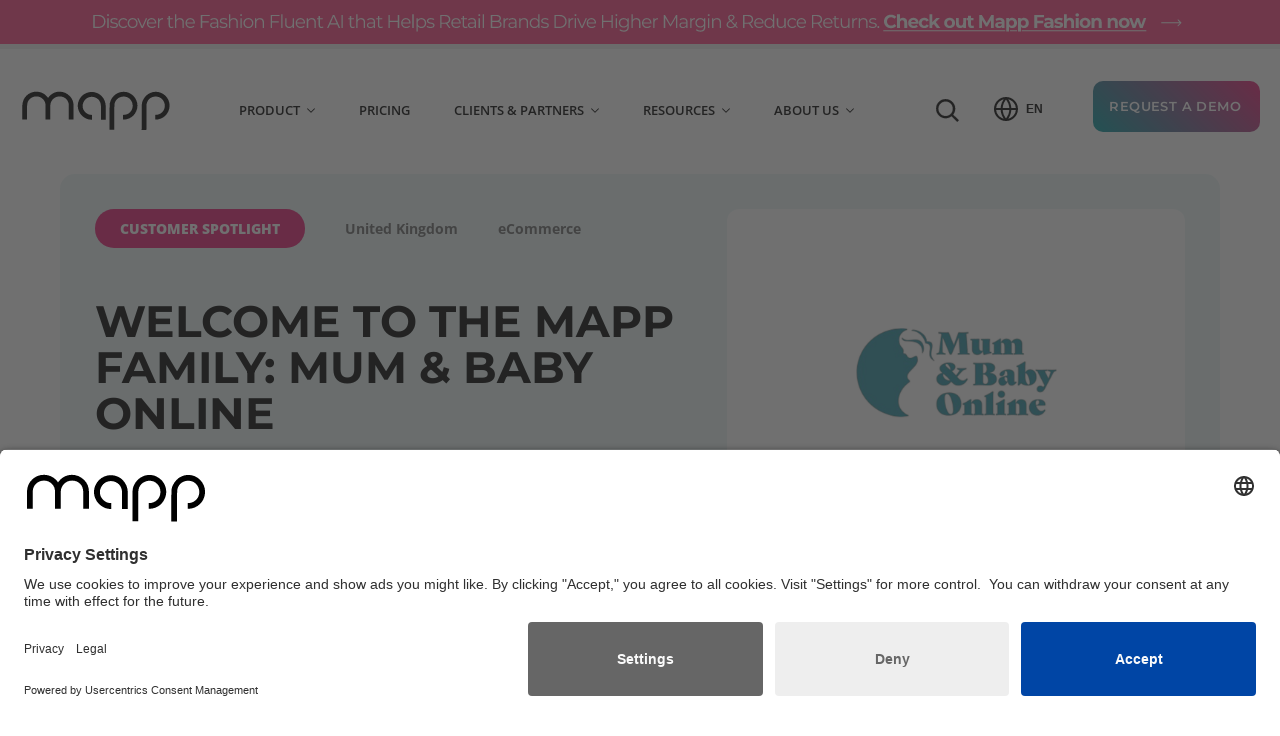

--- FILE ---
content_type: text/html; charset=UTF-8
request_url: https://mapp.com/resource/success-stories/welcome-to-the-mapp-family-mum-baby-online/
body_size: 37094
content:
<!DOCTYPE html>
<html lang="en-US" prefix="og: https://ogp.me/ns#">

<head>
<meta charset="UTF-8">
<meta name="viewport" content="width=device-width, initial-scale=1.0, maximum-scale=1.0, user-scalable=0" />
<link rel="profile" href="http://gmpg.org/xfn/11">

    <link rel="shortcut icon" type="image/x-icon" href="https://mapp.com/wp-content/uploads/2018/12/favicon.png" />
    <link rel="apple-touch-icon" sizes="180x180" href="https://mapp.com/wp-content/uploads/2018/12/favicon.png">
    <link rel="icon" type="image/png" sizes="32x32" href="https://mapp.com/wp-content/uploads/2018/12/favicon.png">
    <link rel="icon" type="image/png" sizes="16x16" href="https://mapp.com/wp-content/uploads/2018/12/favicon.png">
    <link rel="manifest" href="https://mapp.com/wp-content/themes/mapp-cloud/images/favicon/site.webmanifest">
    <link rel="mask-icon" href="https://mapp.com/wp-content/themes/mapp-cloud/images/favicon/safari-pinned-tab.svg" color="#f9423a">
    <meta name="msapplication-TileColor" content="#f9423a">
    <meta name="theme-color" content="#ffffff">



<!-- Search Engine Optimization by Rank Math PRO - https://rankmath.com/ -->
<title>Welcome to the Mapp Family Mum &amp; Baby Online</title>
<meta name="robots" content="follow, index, max-snippet:-1, max-video-preview:-1, max-image-preview:large"/>
<link rel="canonical" href="https://mapp.com/resource/customer-spotlights/welcome-to-the-mapp-family-mum-baby-online/" />
<meta property="og:locale" content="en_US" />
<meta property="og:type" content="article" />
<meta property="og:title" content="Welcome to the Mapp Family Mum &amp; Baby Online" />
<meta property="og:url" content="https://mapp.com/resource/customer-spotlights/welcome-to-the-mapp-family-mum-baby-online/" />
<meta property="og:site_name" content="Mapp" />
<meta property="og:updated_time" content="2024-11-25T10:13:48+00:00" />
<meta property="og:image" content="https://mapp.com/wp-content/uploads/2023/08/mum-and-baby-resource.png" />
<meta property="og:image:secure_url" content="https://mapp.com/wp-content/uploads/2023/08/mum-and-baby-resource.png" />
<meta property="og:image:width" content="1000" />
<meta property="og:image:height" content="650" />
<meta property="og:image:alt" content="Welcome to the Mapp Family: Mum &#038; Baby Online" />
<meta property="og:image:type" content="image/png" />
<meta property="article:published_time" content="2023-08-09T09:26:46+00:00" />
<meta property="article:modified_time" content="2024-11-25T10:13:48+00:00" />
<meta name="twitter:card" content="summary_large_image" />
<meta name="twitter:title" content="Welcome to the Mapp Family Mum &amp; Baby Online" />
<meta name="twitter:image" content="https://mapp.com/wp-content/uploads/2023/08/mum-and-baby-resource.png" />
<script type="application/ld+json" class="rank-math-schema-pro">{"@context":"https://schema.org","@graph":[{"@type":["ProfessionalService","Organization"],"@id":"https://mapp.com/#organization","name":"Mapp","url":"https://mapp.com","logo":{"@type":"ImageObject","@id":"https://mapp.com/#logo","url":"https://mapp.com/wp-content/uploads/2022/07/mapp-logo-hires-square.jpg","contentUrl":"https://mapp.com/wp-content/uploads/2022/07/mapp-logo-hires-square.jpg","caption":"Mapp","inLanguage":"en-US","width":"1800","height":"1800"},"openingHours":["Monday,Tuesday,Wednesday,Thursday,Friday,Saturday,Sunday 09:00-17:00"],"image":{"@id":"https://mapp.com/#logo"}},{"@type":"WebSite","@id":"https://mapp.com/#website","url":"https://mapp.com","name":"Mapp","publisher":{"@id":"https://mapp.com/#organization"},"inLanguage":"en-US"},{"@type":"ImageObject","@id":"https://mapp.com/wp-content/uploads/2023/08/mum-and-baby-resource.png","url":"https://mapp.com/wp-content/uploads/2023/08/mum-and-baby-resource.png","width":"1000","height":"650","inLanguage":"en-US"},{"@type":"WebPage","@id":"https://mapp.com/resource/customer-spotlights/welcome-to-the-mapp-family-mum-baby-online/#webpage","url":"https://mapp.com/resource/customer-spotlights/welcome-to-the-mapp-family-mum-baby-online/","name":"Welcome to the Mapp Family Mum &amp; Baby Online","datePublished":"2023-08-09T09:26:46+00:00","dateModified":"2024-11-25T10:13:48+00:00","isPartOf":{"@id":"https://mapp.com/#website"},"primaryImageOfPage":{"@id":"https://mapp.com/wp-content/uploads/2023/08/mum-and-baby-resource.png"},"inLanguage":"en-US"},{"@type":"Person","@id":"https://mapp.com/resource/customer-spotlights/welcome-to-the-mapp-family-mum-baby-online/#author","image":{"@type":"ImageObject","@id":"https://secure.gravatar.com/avatar/?s=96&amp;d=mm&amp;r=g","url":"https://secure.gravatar.com/avatar/?s=96&amp;d=mm&amp;r=g","inLanguage":"en-US"},"worksFor":{"@id":"https://mapp.com/#organization"}},{"@type":"Article","headline":"Welcome to the Mapp Family Mum &amp; Baby Online","datePublished":"2023-08-09T09:26:46+00:00","dateModified":"2024-11-25T10:13:48+00:00","author":{"@id":"https://mapp.com/resource/customer-spotlights/welcome-to-the-mapp-family-mum-baby-online/#author"},"publisher":{"@id":"https://mapp.com/#organization"},"name":"Welcome to the Mapp Family Mum &amp; Baby Online","@id":"https://mapp.com/resource/customer-spotlights/welcome-to-the-mapp-family-mum-baby-online/#richSnippet","isPartOf":{"@id":"https://mapp.com/resource/customer-spotlights/welcome-to-the-mapp-family-mum-baby-online/#webpage"},"image":{"@id":"https://mapp.com/wp-content/uploads/2023/08/mum-and-baby-resource.png"},"inLanguage":"en-US","mainEntityOfPage":{"@id":"https://mapp.com/resource/customer-spotlights/welcome-to-the-mapp-family-mum-baby-online/#webpage"}}]}</script>
<!-- /Rank Math WordPress SEO plugin -->

<link rel="alternate" type="application/rss+xml" title="Mapp &raquo; Feed" href="https://mapp.com/feed/" />
<link rel="alternate" type="application/rss+xml" title="Mapp &raquo; Comments Feed" href="https://mapp.com/comments/feed/" />
<link rel="alternate" title="oEmbed (JSON)" type="application/json+oembed" href="https://mapp.com/wp-json/oembed/1.0/embed?url=https%3A%2F%2Fmapp.com%2Fresource%2Fcustomer-spotlights%2Fwelcome-to-the-mapp-family-mum-baby-online%2F" />
<link rel="alternate" title="oEmbed (XML)" type="text/xml+oembed" href="https://mapp.com/wp-json/oembed/1.0/embed?url=https%3A%2F%2Fmapp.com%2Fresource%2Fcustomer-spotlights%2Fwelcome-to-the-mapp-family-mum-baby-online%2F&#038;format=xml" />
<style id='wp-img-auto-sizes-contain-inline-css' type='text/css'>
img:is([sizes=auto i],[sizes^="auto," i]){contain-intrinsic-size:3000px 1500px}
/*# sourceURL=wp-img-auto-sizes-contain-inline-css */
</style>
<style id='wp-block-library-inline-css' type='text/css'>
:root{--wp-block-synced-color:#7a00df;--wp-block-synced-color--rgb:122,0,223;--wp-bound-block-color:var(--wp-block-synced-color);--wp-editor-canvas-background:#ddd;--wp-admin-theme-color:#007cba;--wp-admin-theme-color--rgb:0,124,186;--wp-admin-theme-color-darker-10:#006ba1;--wp-admin-theme-color-darker-10--rgb:0,107,160.5;--wp-admin-theme-color-darker-20:#005a87;--wp-admin-theme-color-darker-20--rgb:0,90,135;--wp-admin-border-width-focus:2px}@media (min-resolution:192dpi){:root{--wp-admin-border-width-focus:1.5px}}.wp-element-button{cursor:pointer}:root .has-very-light-gray-background-color{background-color:#eee}:root .has-very-dark-gray-background-color{background-color:#313131}:root .has-very-light-gray-color{color:#eee}:root .has-very-dark-gray-color{color:#313131}:root .has-vivid-green-cyan-to-vivid-cyan-blue-gradient-background{background:linear-gradient(135deg,#00d084,#0693e3)}:root .has-purple-crush-gradient-background{background:linear-gradient(135deg,#34e2e4,#4721fb 50%,#ab1dfe)}:root .has-hazy-dawn-gradient-background{background:linear-gradient(135deg,#faaca8,#dad0ec)}:root .has-subdued-olive-gradient-background{background:linear-gradient(135deg,#fafae1,#67a671)}:root .has-atomic-cream-gradient-background{background:linear-gradient(135deg,#fdd79a,#004a59)}:root .has-nightshade-gradient-background{background:linear-gradient(135deg,#330968,#31cdcf)}:root .has-midnight-gradient-background{background:linear-gradient(135deg,#020381,#2874fc)}:root{--wp--preset--font-size--normal:16px;--wp--preset--font-size--huge:42px}.has-regular-font-size{font-size:1em}.has-larger-font-size{font-size:2.625em}.has-normal-font-size{font-size:var(--wp--preset--font-size--normal)}.has-huge-font-size{font-size:var(--wp--preset--font-size--huge)}.has-text-align-center{text-align:center}.has-text-align-left{text-align:left}.has-text-align-right{text-align:right}.has-fit-text{white-space:nowrap!important}#end-resizable-editor-section{display:none}.aligncenter{clear:both}.items-justified-left{justify-content:flex-start}.items-justified-center{justify-content:center}.items-justified-right{justify-content:flex-end}.items-justified-space-between{justify-content:space-between}.screen-reader-text{border:0;clip-path:inset(50%);height:1px;margin:-1px;overflow:hidden;padding:0;position:absolute;width:1px;word-wrap:normal!important}.screen-reader-text:focus{background-color:#ddd;clip-path:none;color:#444;display:block;font-size:1em;height:auto;left:5px;line-height:normal;padding:15px 23px 14px;text-decoration:none;top:5px;width:auto;z-index:100000}html :where(.has-border-color){border-style:solid}html :where([style*=border-top-color]){border-top-style:solid}html :where([style*=border-right-color]){border-right-style:solid}html :where([style*=border-bottom-color]){border-bottom-style:solid}html :where([style*=border-left-color]){border-left-style:solid}html :where([style*=border-width]){border-style:solid}html :where([style*=border-top-width]){border-top-style:solid}html :where([style*=border-right-width]){border-right-style:solid}html :where([style*=border-bottom-width]){border-bottom-style:solid}html :where([style*=border-left-width]){border-left-style:solid}html :where(img[class*=wp-image-]){height:auto;max-width:100%}:where(figure){margin:0 0 1em}html :where(.is-position-sticky){--wp-admin--admin-bar--position-offset:var(--wp-admin--admin-bar--height,0px)}@media screen and (max-width:600px){html :where(.is-position-sticky){--wp-admin--admin-bar--position-offset:0px}}

/*# sourceURL=wp-block-library-inline-css */
</style><style id='global-styles-inline-css' type='text/css'>
:root{--wp--preset--aspect-ratio--square: 1;--wp--preset--aspect-ratio--4-3: 4/3;--wp--preset--aspect-ratio--3-4: 3/4;--wp--preset--aspect-ratio--3-2: 3/2;--wp--preset--aspect-ratio--2-3: 2/3;--wp--preset--aspect-ratio--16-9: 16/9;--wp--preset--aspect-ratio--9-16: 9/16;--wp--preset--color--black: #000000;--wp--preset--color--cyan-bluish-gray: #abb8c3;--wp--preset--color--white: #ffffff;--wp--preset--color--pale-pink: #f78da7;--wp--preset--color--vivid-red: #cf2e2e;--wp--preset--color--luminous-vivid-orange: #ff6900;--wp--preset--color--luminous-vivid-amber: #fcb900;--wp--preset--color--light-green-cyan: #7bdcb5;--wp--preset--color--vivid-green-cyan: #00d084;--wp--preset--color--pale-cyan-blue: #8ed1fc;--wp--preset--color--vivid-cyan-blue: #0693e3;--wp--preset--color--vivid-purple: #9b51e0;--wp--preset--gradient--vivid-cyan-blue-to-vivid-purple: linear-gradient(135deg,rgb(6,147,227) 0%,rgb(155,81,224) 100%);--wp--preset--gradient--light-green-cyan-to-vivid-green-cyan: linear-gradient(135deg,rgb(122,220,180) 0%,rgb(0,208,130) 100%);--wp--preset--gradient--luminous-vivid-amber-to-luminous-vivid-orange: linear-gradient(135deg,rgb(252,185,0) 0%,rgb(255,105,0) 100%);--wp--preset--gradient--luminous-vivid-orange-to-vivid-red: linear-gradient(135deg,rgb(255,105,0) 0%,rgb(207,46,46) 100%);--wp--preset--gradient--very-light-gray-to-cyan-bluish-gray: linear-gradient(135deg,rgb(238,238,238) 0%,rgb(169,184,195) 100%);--wp--preset--gradient--cool-to-warm-spectrum: linear-gradient(135deg,rgb(74,234,220) 0%,rgb(151,120,209) 20%,rgb(207,42,186) 40%,rgb(238,44,130) 60%,rgb(251,105,98) 80%,rgb(254,248,76) 100%);--wp--preset--gradient--blush-light-purple: linear-gradient(135deg,rgb(255,206,236) 0%,rgb(152,150,240) 100%);--wp--preset--gradient--blush-bordeaux: linear-gradient(135deg,rgb(254,205,165) 0%,rgb(254,45,45) 50%,rgb(107,0,62) 100%);--wp--preset--gradient--luminous-dusk: linear-gradient(135deg,rgb(255,203,112) 0%,rgb(199,81,192) 50%,rgb(65,88,208) 100%);--wp--preset--gradient--pale-ocean: linear-gradient(135deg,rgb(255,245,203) 0%,rgb(182,227,212) 50%,rgb(51,167,181) 100%);--wp--preset--gradient--electric-grass: linear-gradient(135deg,rgb(202,248,128) 0%,rgb(113,206,126) 100%);--wp--preset--gradient--midnight: linear-gradient(135deg,rgb(2,3,129) 0%,rgb(40,116,252) 100%);--wp--preset--font-size--small: 13px;--wp--preset--font-size--medium: 20px;--wp--preset--font-size--large: 36px;--wp--preset--font-size--x-large: 42px;--wp--preset--spacing--20: 0.44rem;--wp--preset--spacing--30: 0.67rem;--wp--preset--spacing--40: 1rem;--wp--preset--spacing--50: 1.5rem;--wp--preset--spacing--60: 2.25rem;--wp--preset--spacing--70: 3.38rem;--wp--preset--spacing--80: 5.06rem;--wp--preset--shadow--natural: 6px 6px 9px rgba(0, 0, 0, 0.2);--wp--preset--shadow--deep: 12px 12px 50px rgba(0, 0, 0, 0.4);--wp--preset--shadow--sharp: 6px 6px 0px rgba(0, 0, 0, 0.2);--wp--preset--shadow--outlined: 6px 6px 0px -3px rgb(255, 255, 255), 6px 6px rgb(0, 0, 0);--wp--preset--shadow--crisp: 6px 6px 0px rgb(0, 0, 0);}:where(.is-layout-flex){gap: 0.5em;}:where(.is-layout-grid){gap: 0.5em;}body .is-layout-flex{display: flex;}.is-layout-flex{flex-wrap: wrap;align-items: center;}.is-layout-flex > :is(*, div){margin: 0;}body .is-layout-grid{display: grid;}.is-layout-grid > :is(*, div){margin: 0;}:where(.wp-block-columns.is-layout-flex){gap: 2em;}:where(.wp-block-columns.is-layout-grid){gap: 2em;}:where(.wp-block-post-template.is-layout-flex){gap: 1.25em;}:where(.wp-block-post-template.is-layout-grid){gap: 1.25em;}.has-black-color{color: var(--wp--preset--color--black) !important;}.has-cyan-bluish-gray-color{color: var(--wp--preset--color--cyan-bluish-gray) !important;}.has-white-color{color: var(--wp--preset--color--white) !important;}.has-pale-pink-color{color: var(--wp--preset--color--pale-pink) !important;}.has-vivid-red-color{color: var(--wp--preset--color--vivid-red) !important;}.has-luminous-vivid-orange-color{color: var(--wp--preset--color--luminous-vivid-orange) !important;}.has-luminous-vivid-amber-color{color: var(--wp--preset--color--luminous-vivid-amber) !important;}.has-light-green-cyan-color{color: var(--wp--preset--color--light-green-cyan) !important;}.has-vivid-green-cyan-color{color: var(--wp--preset--color--vivid-green-cyan) !important;}.has-pale-cyan-blue-color{color: var(--wp--preset--color--pale-cyan-blue) !important;}.has-vivid-cyan-blue-color{color: var(--wp--preset--color--vivid-cyan-blue) !important;}.has-vivid-purple-color{color: var(--wp--preset--color--vivid-purple) !important;}.has-black-background-color{background-color: var(--wp--preset--color--black) !important;}.has-cyan-bluish-gray-background-color{background-color: var(--wp--preset--color--cyan-bluish-gray) !important;}.has-white-background-color{background-color: var(--wp--preset--color--white) !important;}.has-pale-pink-background-color{background-color: var(--wp--preset--color--pale-pink) !important;}.has-vivid-red-background-color{background-color: var(--wp--preset--color--vivid-red) !important;}.has-luminous-vivid-orange-background-color{background-color: var(--wp--preset--color--luminous-vivid-orange) !important;}.has-luminous-vivid-amber-background-color{background-color: var(--wp--preset--color--luminous-vivid-amber) !important;}.has-light-green-cyan-background-color{background-color: var(--wp--preset--color--light-green-cyan) !important;}.has-vivid-green-cyan-background-color{background-color: var(--wp--preset--color--vivid-green-cyan) !important;}.has-pale-cyan-blue-background-color{background-color: var(--wp--preset--color--pale-cyan-blue) !important;}.has-vivid-cyan-blue-background-color{background-color: var(--wp--preset--color--vivid-cyan-blue) !important;}.has-vivid-purple-background-color{background-color: var(--wp--preset--color--vivid-purple) !important;}.has-black-border-color{border-color: var(--wp--preset--color--black) !important;}.has-cyan-bluish-gray-border-color{border-color: var(--wp--preset--color--cyan-bluish-gray) !important;}.has-white-border-color{border-color: var(--wp--preset--color--white) !important;}.has-pale-pink-border-color{border-color: var(--wp--preset--color--pale-pink) !important;}.has-vivid-red-border-color{border-color: var(--wp--preset--color--vivid-red) !important;}.has-luminous-vivid-orange-border-color{border-color: var(--wp--preset--color--luminous-vivid-orange) !important;}.has-luminous-vivid-amber-border-color{border-color: var(--wp--preset--color--luminous-vivid-amber) !important;}.has-light-green-cyan-border-color{border-color: var(--wp--preset--color--light-green-cyan) !important;}.has-vivid-green-cyan-border-color{border-color: var(--wp--preset--color--vivid-green-cyan) !important;}.has-pale-cyan-blue-border-color{border-color: var(--wp--preset--color--pale-cyan-blue) !important;}.has-vivid-cyan-blue-border-color{border-color: var(--wp--preset--color--vivid-cyan-blue) !important;}.has-vivid-purple-border-color{border-color: var(--wp--preset--color--vivid-purple) !important;}.has-vivid-cyan-blue-to-vivid-purple-gradient-background{background: var(--wp--preset--gradient--vivid-cyan-blue-to-vivid-purple) !important;}.has-light-green-cyan-to-vivid-green-cyan-gradient-background{background: var(--wp--preset--gradient--light-green-cyan-to-vivid-green-cyan) !important;}.has-luminous-vivid-amber-to-luminous-vivid-orange-gradient-background{background: var(--wp--preset--gradient--luminous-vivid-amber-to-luminous-vivid-orange) !important;}.has-luminous-vivid-orange-to-vivid-red-gradient-background{background: var(--wp--preset--gradient--luminous-vivid-orange-to-vivid-red) !important;}.has-very-light-gray-to-cyan-bluish-gray-gradient-background{background: var(--wp--preset--gradient--very-light-gray-to-cyan-bluish-gray) !important;}.has-cool-to-warm-spectrum-gradient-background{background: var(--wp--preset--gradient--cool-to-warm-spectrum) !important;}.has-blush-light-purple-gradient-background{background: var(--wp--preset--gradient--blush-light-purple) !important;}.has-blush-bordeaux-gradient-background{background: var(--wp--preset--gradient--blush-bordeaux) !important;}.has-luminous-dusk-gradient-background{background: var(--wp--preset--gradient--luminous-dusk) !important;}.has-pale-ocean-gradient-background{background: var(--wp--preset--gradient--pale-ocean) !important;}.has-electric-grass-gradient-background{background: var(--wp--preset--gradient--electric-grass) !important;}.has-midnight-gradient-background{background: var(--wp--preset--gradient--midnight) !important;}.has-small-font-size{font-size: var(--wp--preset--font-size--small) !important;}.has-medium-font-size{font-size: var(--wp--preset--font-size--medium) !important;}.has-large-font-size{font-size: var(--wp--preset--font-size--large) !important;}.has-x-large-font-size{font-size: var(--wp--preset--font-size--x-large) !important;}
/*# sourceURL=global-styles-inline-css */
</style>

<style id='classic-theme-styles-inline-css' type='text/css'>
/*! This file is auto-generated */
.wp-block-button__link{color:#fff;background-color:#32373c;border-radius:9999px;box-shadow:none;text-decoration:none;padding:calc(.667em + 2px) calc(1.333em + 2px);font-size:1.125em}.wp-block-file__button{background:#32373c;color:#fff;text-decoration:none}
/*# sourceURL=/wp-includes/css/classic-themes.min.css */
</style>
<link rel='stylesheet' id='megamenu-css' href='https://mapp.com/wp-content/uploads/maxmegamenu/style.css?ver=9766b1' type='text/css' media='all' />
<link rel='stylesheet' id='dashicons-css' href='https://mapp.com/wp-includes/css/dashicons.min.css?ver=6.9' type='text/css' media='all' />
<link rel='stylesheet' id='main-style-css' href='https://mapp.com/wp-content/themes/mapp-cloud/style-min.css?ver=1764084431' type='text/css' media='all' />
<link rel='stylesheet' id='responsive-style-css' href='https://mapp.com/wp-content/themes/mapp-cloud/responsive-min.css?ver=1764084431' type='text/css' media='all' />
<link rel='stylesheet' id='main-style-new-css' href='https://mapp.com/wp-content/themes/mapp-cloud/style-new.css?ver=1764084431' type='text/css' media='all' />
<link rel='stylesheet' id='responsive-style-new-css' href='https://mapp.com/wp-content/themes/mapp-cloud/responsive-new.css?ver=1764084431' type='text/css' media='all' />
<script type="text/javascript" src="https://mapp.com/wp-includes/js/jquery/jquery.min.js?ver=3.7.1" id="jquery-core-js"></script>
<script type="text/javascript" src="https://mapp.com/wp-includes/js/jquery/jquery-migrate.min.js?ver=3.4.1" id="jquery-migrate-js"></script>
<link rel="https://api.w.org/" href="https://mapp.com/wp-json/" /><link rel="EditURI" type="application/rsd+xml" title="RSD" href="https://mapp.com/xmlrpc.php?rsd" />
<meta name="generator" content="WordPress 6.9" />
<link rel='shortlink' href='https://mapp.com/?p=20050' />
<!-- Stream WordPress user activity plugin v4.1.1 -->
<link rel="llms-sitemap" href="https://mapp.com/llms.txt" />
<style type="text/css">.recentcomments a{display:inline !important;padding:0 !important;margin:0 !important;}</style><link rel="icon" href="https://mapp.com/wp-content/uploads/2024/04/cropped-favicon-150x150.png" sizes="32x32" />
<link rel="icon" href="https://mapp.com/wp-content/uploads/2024/04/cropped-favicon-300x300.png" sizes="192x192" />
<link rel="apple-touch-icon" href="https://mapp.com/wp-content/uploads/2024/04/cropped-favicon-300x300.png" />
<meta name="msapplication-TileImage" content="https://mapp.com/wp-content/uploads/2024/04/cropped-favicon-300x300.png" />
		<style type="text/css" id="wp-custom-css">
			input[type="text"], input[type="mail"], input[type="tel"], textarea {
	text-transform: none !important;
}		</style>
		<style type="text/css">/** Mega Menu CSS: fs **/</style>

<meta name="google-site-verification" content="D5HQfJGrvjNnM9WFDZiza1o-SiD5yh-aH3Ju-9WaRJs" />

<!-- MAPP INTELLIGENCE SCRIPT -->
<script src="https://responder.wt-safetag.com/js/latest/youtube/smart-pixel-youtube.min.js"></script>
<script>

function loadError(oError){
    thrownewURIError("The script "+oError.target.src +" didn't load correctly.");
}

function affixScriptToHead(url,onloadFunction){

var newScript = document.createElement("script");
newScript.onerror =loadError;

if(onloadFunction){
    newScript.onload =onloadFunction;
}

document.head.appendChild(newScript);
newScript.src =url;

}

affixScriptToHead("/wp-content/themes/mapp-cloud/js/intelligence/loader.min.js",


() => {
    window.dataLayer = window.dataLayer || [];
    window.dataLayer.push({'event':'mappint_lib_ready'});
    window.wtstp_ce = window.wtstp_ce || [];
window.wtstp_ce.push({
  selector: document.getElementsByClassName('container')[0]
  //name: window.dataLayer.filter((el)=> el.mapp)[0]?.mapp.pageName || window.location.pathname.split('/')[2]
});
    if(window.dataLayer.find((el) => el.event === 'mappint_lib_ready')){
    window.wtSmart = window.wtSmart || [];
    window.wtSmart.push(function(wtSmart) {
        // set initial tracking config
        wtSmart.init.set({
            trackId: '292595354576025',
            trackDomain: 'data.mapp.com'
        });
        
        // send tracking data
    //    wtSmart.track();
    });

 // set advanced config
 wtSmart.advanced?.set({
                    execCDB: false,
                    requestQueue: {
                        activated: false,
                        }
                });

// set page data  

    
//window.wtSmart = window.wtSmart || [];
window.wtSmart.push(function(wtSmart) {
wtSmart.page.data.set({
        name: window.dataLayer.filter((el)=> el.mapp)[0]?.mapp.pageName,
        type: window.dataLayer.filter((el)=> el.mapp)[0]?.mapp.contentCategory,
                parameter: {
                    11: (function () {
    var fullURL = "";
    if (window.document.title === 'Page not found - Mapp Cloud') {
      fullURL = window.document.baseURI; 
    }
    return fullURL;
}) (),
                        77: window.dataLayer.filter((el)=> el.mapp)[0]?.mapp.contentSubcategory
                        },
                    category: {
                        3: (function() {
var mappint_pathsect = window.location.pathname.split('/')[1];
var mappint_language = "en";
if(mappint_pathsect === "de" || mappint_pathsect === "fr" || mappint_pathsect === "it" || mappint_pathsect === "es"){
     mappint_language = mappint_pathsect;
}

return mappint_language;
})(),
                        1: (function() {
var mappint_lang = window.location.pathname.split('/')[1];
if(mappint_lang === "de" || mappint_lang === "fr" || mappint_lang === "it" || mappint_lang === "es"){
    mappint_category1 = window.location.pathname.split('/')[2];
}else{
    mappint_category1 = window.location.pathname.split('/')[1]
}

return mappint_category1;
}) (),
                        2: (function() {
var mappint_lang = window.location.pathname.split('/')[1];
if(mappint_lang === "de" || mappint_lang === "fr" || mappint_lang === "it" || mappint_lang === "es"){
    mappint_category2 = window.location.pathname.split('/')[3];
}else{
    mappint_category2 = window.location.pathname.split('/')[2]
}

return mappint_category2;
})(),
                        9: document.location.hostname,
                        },
                        goal: {
            8: window.dataLayer.filter((el)=> el.contactMappGoal)[0]?.contactMappGoal,
            7: window.dataLayer.filter((el)=> el.requestDemoGoal)[0]?.requestDemoGoal,
            9: window.dataLayer.filter((el)=> el.downloadContentGoal)[0]?.downloadContentGoal
        }
                    });
                 //       wtSmart.track();
                        
// set customer data
                        wtSmart.customer.data.set({
    id: function () {
  if (window.dataLayer.filter((el)=> el.emailAddress)[0].emailAddress.toLowerCase()) {
   
    var emailHashed = wtSmart.utils.crypto.SHA256.encode(window.dataLayer.filter((el)=> el.emailAddress)[0].emailAddress.toLowerCase());
  }
  else {
    emailHashed = "";
  }
  return emailHashed;
},
    category: {
        1: (function(){let params = (new URL(document.location)).searchParams;
return params.get("mappster");})()
    }
});
//wtSmart.track();
// add element to be tracked for content engagement



// set action data demo request

//window.wtSmart = window.wtSmart || [];
window.wtSmart.push(function(wtSmart) {

wtSmart.action.data.set({
    name: (function () {
  if (window.dataLayer.filter((el)=> el.formName)[0]?.formName && window.dataLayer.filter((el)=> el.formLanguage)[0]?.formLanguage) {
  return window.dataLayer.filter((el)=> el.formName)[0].formName +'-'+ window.dataLayer.filter((el)=> el.formLanguage)[0].formLanguage;
  }
})(),
    parameter: {
        110: window.dataLayer.filter((el)=> el.formLanguage)[0]?.formLanguage,
        111: window.dataLayer.filter((el)=> el.formID)[0]?.formID
    },
    goal: {
        7: window.dataLayer.filter((el)=> el.formName)[0]?.formName, 
    }
});

if(wtSmart.action.data.get().name){
if(wtSmart.action.data.get().name !== ''){

    wtSmart.track();
}
}
})

// wtSmart.track();
// trigger order event if mi_identifier is available (request demo)
if(window.dataLayer.filter((el)=> el.mi_identifier)[0]?.mi_identifier !== undefined){
      wtSmart.order.data.set({
        value: function(){
if(window.dataLayer.filter((el)=> el.mi_identifier)[0]?.mi_identifier !== undefined){
  mappint_orderValue = 1.00;
}else{}
  
return mappint_orderValue;
}
,
        id: window.dataLayer.filter((el)=> el.mi_identifier)[0]?.mi_identifier
      });
      wtSmart.action.data.set({
        name: 'request demo conversion'
      });
    wtSmart.track()
  }else{}

// set content engagement config
//window.wtSmart = window.wtSmart || [];
window.wtSmart.push(function(wtSmart) {
// set content_engagement
wtSmart.extension.content_engagement.config({
    percentageStepsInAnalytics: 5,
    sendContentEngagement: 0,
    percentageReached: 10,
    secondsReached: 10,
    largeBrowserResolution: 1080,
    largeBrowserSeconds: 20,
    mediumBrowserResolution: 700,
    mediumBrowserSeconds: 10,
    smallBrowserResolution: 400,
    smallBrowserSeconds: 5
});

wtSmart.extension.content_engagement.activate();
wtSmart.track()

wtSmart.extension.action.config({
    type: 'link',
    attribute: 'data-mapp',
    parameter: {
        30: 'data-mapp',
        31: 'href'
    },
    extend: ['pageId', 'pageType'],
    replace: [{
        pattern: new RegExp(';jsessionid=[a-zA-Z0-9\\.]+[#|?|&]?', 'g'),
        replacement: '?'
    }],
    ignore: new RegExp('^javascript'),
    withHash: true
});

    wtSmart.extension.action.activate();

// configure scroll postion tracking
wtSmart.extension.scroll_position.config({
    roundResult: false,
    sendAsFigure: '501'
});

// activate scroll postion tracking
wtSmart.extension.scroll_position.activate();

wtSmart.extension.marketing_automation.config({
trackId: '292595354576025',
mediacode: 'wt_mc',
baseUrl: '',
widgetServiceUrl: 'https://data.mapp.com/292595354576025/rdfs'
});

wtSmart.extension.marketing_automation.activate();

// push event to GTM to confirm library is fully loaded
window.dataLayer.push({'event': 'mappint_libAndExtensionsReady','mapp_status':'true'});              

                });

})
}
})

</script>

<!-- Usercentrics -->
<script id="usercentrics-cmp" data-settings-id="qAqUx4fik" src="https://app.usercentrics.eu/browser-ui/latest/loader.js" async></script>

<link rel="pingback" href="https://mapp.com/xmlrpc.php">


<script type="text/javascript">
    // create dataLayer
    window.dataLayer = window.dataLayer || [];
    function gtag() {
        dataLayer.push(arguments);
    }

    // set „denied" as default for both ad and analytics storage, as well as ad_user_data and ad_personalization,
    gtag("consent", "default", {
        ad_user_data: "denied",
        ad_personalization: "denied",
        ad_storage: "denied",
        analytics_storage: "denied",
        wait_for_update: 2000 // milliseconds to wait for update
    });

    // Enable ads data redaction by default [optional]
    gtag("set", "ads_data_redaction", true);
</script>

<script type="text/javascript">
    // Google Tag Manager
    (function(w, d, s, l, i) {
        w[l] = w[l] || [];
        w[l].push({
            'gtm.start': new Date().getTime(),
            event: 'gtm.js'
        });
        var f = d.getElementsByTagName(s)[0],
            j = d.createElement(s),
            dl = l != 'dataLayer' ? '&l=' + l : '';
        j.async = true;
        j.src =
            'https://www.googletagmanager.com/gtm.js?id=' + i + dl;
        f.parentNode.insertBefore(j, f);
    })(window, document, 'script', 'dataLayer', 'GTM-KGPF93F');
</script>


<script></script>

<!-- Script for Google Optimize Anti-Flicker -->
<style>.async-hide { opacity: 0 !important} </style>
<script type="text/plain" data-usercentrics="Google Optimize">(function(a,s,y,n,c,h,i,d,e){s.className+=' '+y;h.start=1*new Date;
h.end=i=function(){s.className=s.className.replace(RegExp(' ?'+y),'')};
(a[n]=a[n]||[]).hide=h;setTimeout(function(){i();h.end=null},c);h.timeout=c;
})(window,document.documentElement,'async-hide','dataLayer',3000,
{'GTM-KGPF93F':true});</script>
<!-- Script end -->

<style>
.leadinModal.leadinModal-theme-default .leadinModal-content{border-radius:0px !important;box-shadow:10px 10px 0px 3px #f9423a}
</style>

<link rel="stylesheet" href="/wp-content/themes/mapp-cloud/css/header.css" type="text/css" />

<link rel="stylesheet" href="/wp-content/themes/mapp-cloud/css/mapp-2024.css" type="text/css" />

<!-- Hotjar Tracking Code for https://mapp.com -->
<script type="text/plain" data-usercentrics="Hotjar">
(function(h,o,t,j,a,r){
    h.hj=h.hj||function(){(h.hj.q=h.hj.q||[]).push(arguments)};
    h._hjSettings={hjid:3844284,hjsv:6};
    a=o.getElementsByTagName('head')[0];
    r=o.createElement('script');r.async=1;
    r.src=t+h._hjSettings.hjid+j+h._hjSettings.hjsv;
    a.appendChild(r);
})(window,document,'https://static.hotjar.com/c/hotjar-','.js?sv=');
</script>

<script type="text/plain" data-usercentrics="Hockeystack">
    var hsscript = document.createElement("script");
    hsscript.id = "wphs";
    hsscript.src = "https://cdn.jsdelivr.net/npm/hockeystack@latest/hockeystack.min.js";
    hsscript.async = 1;
    hsscript.dataset.apikey = "ade12ee6d6af69ddd3abef13dffb69";
    hsscript.dataset.cookieless = 1;
    hsscript.dataset.autoIdentify = 1;
    document.getElementsByTagName('head')[0].append(hsscript);
</script>

<!-- Mapp Engage Web Push -->
<script type="text/plain" data-usercentrics="Mapp Engage Web Push" src="/wp-content/themes/mapp-cloud/js/engage/webpush.min.js"></script>

<!-- Mapp Engage Web Push Alias Function -->
<script>
function sendAlias() {
    window.mappWebpushMessage = window.mappWebpushMessage || [];
    window.mappWebpushMessage.push({
        action: 'alias',
        value: document.getElementById('emailInput').value
    });
};
</script>

</head>

<body class="wp-singular resource-template-default single single-resource postid-20050 wp-theme-mapp-cloud mega-menu-primary" >


<noscript>
  <img src="https://data.mapp.com/292595354576025/wt?p=200%2Cmapp.com%2Fresource%2Fsuccess-stories%2Fwelcome-to-the-mapp-family-mum-baby-online%2F%2C0%2C%2C0%2C%2Chttps://mapp.com/resource/success-stories/welcome-to-the-mapp-family-mum-baby-online/%2C0%2C0x0%2C&la=en" alt="" />
</noscript>

<!-- Google Tag Manager (noscript) -->
<noscript><iframe src="https://www.googletagmanager.com/ns.html?id=GTM-KGPF93F"
height="0" width="0" style="display:none;visibility:hidden"></iframe></noscript>
<!-- End Google Tag Manager (noscript) -->


<div id="topbanner" style="width: 100%; height: auto; background: linear-gradient(90deg, rgba(252, 68, 130, 1) 40%, rgba(252, 68, 130, 1) 60%); position: relative; margin: 0 auto; text-align: center; border-bottom: 5px solid #eeeeee;">
    <a href="https://mapp.com/mapp-fashion/" style="display: flex; justify-content: center;"><img src="https://mapp.com/wp-content/uploads/2025/07/mapp-topbanner-fashion-2025-07.svg" style="max-width: 1200px; width: 100%;" /></a>
    <a href="javascript:void(0)" title="Close" class="close_breaking_news close-top-banner" onclick="topbanner();" style="display: none;"><!-- Close Icon --></a>
</div>
<script>
// Hide top banner and set cookie to remember to keep it hidden for the next 24h
function topbanner() {
    document.getElementById("topbanner").style.display = 'none';
    document.cookie = "topbanner=1; SameSite=None; Secure; max-age=86400;";
    document.querySelector("#flyoutmenu1").style.top = '100px';
    document.querySelector("#flyoutmenu2").style.top = '100px';
    document.querySelector("#flyoutmenu3").style.top = '100px';
    document.querySelector("#flyoutmenu4").style.top = '100px';
}
</script>

<div class="headerWrapper" style="position: sticky; background: #fff; top: 0; z-index: 2500;">
<header id="header">
    <div class="header-container d-flex justify-content-between align-items-start">
        <a href="https://mapp.com/" class="logo" title="Mapp Cloud">
                    <img src="https://mapp.com/wp-content/uploads/2023/02/mapp-logo.svg" alt="Mapp Cloud">
        </a>

        <div class="d-flex navbar-area">
            <ul class="menu">
                <div id="mega-menu-wrap-primary" class="mega-menu-wrap">
                    <div class="mega-menu-toggle">
                        <div class="mega-toggle-blocks-left"></div>
                        <div class="mega-toggle-blocks-center"></div>
                        <div class="mega-toggle-blocks-right">
                            <div class='mega-toggle-block mega-menu-toggle-block mega-toggle-block-1' id='mega-toggle-block-1' tabindex='0'>
                                <span class='mega-toggle-label' role='button' aria-expanded='false'>
                                    <span class='mega-toggle-label-closed'></span>
                                    <span class='mega-toggle-label-open'></span>
                                </span>
                            </div>
                        </div>
                    </div>

                    <ul id="mega-menu-primary" class="mega-menu max-mega-menu mega-menu-horizontal mega-no-js" data-event="hover_intent" data-effect="fade_up" data-effect-speed="200" data-effect-mobile="disabled" data-effect-speed-mobile="0" data-mobile-force-width="false" data-second-click="go" data-document-click="collapse" data-vertical-behaviour="standard" data-breakpoint="1500" data-unbind="true">
                        <li class='mega-menu-item mega-menu-item-type-custom mega-menu-item-object-custom mega-menu-item-has-children mega-menu-megamenu mega-align-bottom-left mega-menu-grid mega-menu-item-2167' id='mega-menu-item-2167'>
                            <a class="mega-menu-link" id="product-link" href="javascript:void(0);" aria-haspopup="true" aria-expanded="false" tabindex="0">Product <img src="/siteimg/nav-item-arrow-down.svg" class="megamenu-arrow" id="product-arrow" alt="" /><span class="mega-indicator"></span></a>
                            <ul class="mega-sub-menu">
                                <li class="mega-menu-row" id="mega-menu-2167-0">
                                    <ul class="mega-sub-menu">
                                        <li class="mega-menu-column mega-menu-columns-12-of-12 mega-menu-clear" id="mega-menu-2167-0-0">
                                            <ul class="mega-sub-menu">
                                                <li class="mega-menu-item mega-menu-item-type-widget acf-custom-widget mega-menu-item-acf_menu_widget-2" id="mega-menu-item-acf_menu_widget-2">
                                                    <div class="box_wrap bottom">
                                                        <div class="menu_wrap">
                                                            <ul class="menu-list ">
                                                                <li>
                                                                    <ul class="menu-sub">
                                                                        <li><a href="https://mapp.com/mapp-marketing-cloud-overview/" style="font-weight: bold;">Mapp Marketing Cloud Overview</a></li>
                                                                        <li><a href="https://mapp.com/ai-powered-digital-analytics-overview/" target="_self">AI-Powered Analytics</a></li>
                                                                        <li><a href="https://mapp.com/ai-powered-digital-analytics-overview/digital-analytics/">Digital Analytics</a></li>
                                                                        <li><a href="https://mapp.com/mapp-ai-assistant/">Mapp AI Assistant</a></li>
                                                                    </ul>
                                                                </li>
                                                                                                                                <li>
                                                                    <ul class="menu-sub">
                                                                        <li><a href="/marketing-automation-overview/" style="font-weight: bold;">Marketing Automation</a></li>
                                                                        <li><a href="/marketing-automation-overview/customer-data-unification/">Customer Data Unification</a></li>
                                                                        <li><a href="/marketing-automation-overview/advanced-segmentation/">Advanced Segmentation</a></li>
                                                                        <li><a href="/marketing-automation-overview/hyper-personalization/">Hyper-Personalization</a></li>
                                                                        <li><a href="/marketing-automation-overview/journey-automation/">Journey Automation</a></li>
                                                                    </ul>
                                                                </li>
                                                                <li>
                                                                    <ul class="menu-sub">
                                                                        <li><a href="https://mapp.com/multichannel-marketing-experiences/" style="font-weight: bold;">Channel Overview</a></li>
                                                                        <li><a href="/multichannel-marketing-experiences/email-marketing/">Email</a></li>
                                                                        <li><a href="/multichannel-marketing-experiences/mobile-marketing/">Mobile</a></li>
                                                                        <li><a href="/multichannel-marketing-experiences/web-marketing/">Web</a></li>
                                                                    </ul>
                                                                </li>
                                                                <li>
                                                                    <ul class="menu-sub">
                                                                        <li><a href="/mapp-fashion/" style="font-weight: bold;">Mapp Fashion Overview ›</a></li>
                                                                        <li><a href="/mapp-fashion-use-case-ppc-google-adwords/">PPC &amp; Google Adwords</a></li>
                                                                        <li><a href="/mapp-fashion-use-case-personalized-outfits/">Personalized Outfits</a></li>
                                                                        <li><a href="/mapp-fashion-use-case-product-recommendations/">Product Recommendations</a></li>
                                                                        <li><a href="/mapp-fashion-use-case-aeo/">Answer Engine Optimization</a></li>
                                                                        <li><a href="/mapp-fashion-use-case-search-merch/">Search &amp; Merch</a></li>
                                                                        <li><a href="/mapp-fashion-use-case-themed-emails/">Themed Emails</a></li>
                                                                    </ul>
                                                                </li>
                                                            </ul>
                                                        </div>
                                                    </div>
                                                </li>
                                            </ul>
                                        </li>
                                    </ul>
                                </li>
                            </ul>
                        </li>
                                                <li class='mega-menu-item mega-menu-item-type-custom mega-menu-item-object-custom mega-menu-item-has-children mega-menu-megamenu mega-align-bottom-left mega-menu-grid mega-menu-item-2167' id='mega-menu-item-2168' onclick="location.href='/mapp-marketing-cloud-pricing/?vc=2'">
                            <a href="/mapp-marketing-cloud-pricing/?vc=2" class="mega-menu-link" id="pricing-link" aria-haspopup="false" aria-expanded="false" tabindex="1">Pricing</a>
                        </li>
                        <li class='mega-menu-item mega-menu-item-type-post_type mega-menu-item-object-page mega-current-menu-item mega-page_item mega-page-item-285 mega-current_page_item mega-menu-item-has-children mega-menu-megamenu mega-align-bottom-left mega-menu-grid mega-menu-item-2169' id='mega-menu-item-2169'>
                            <a class="mega-menu-link" id="w4-link" href="javascript:void(0);" aria-haspopup="true" aria-expanded="false" tabindex="2">Clients & Partners <img src="/siteimg/nav-item-arrow-down.svg" class="megamenu-arrow" id="w4-arrow" alt="" /><span class="mega-indicator"></span></a>
                            <ul class="mega-sub-menu">
                                <li class="mega-menu-row" id="mega-menu-2167-0">
                                    <ul class="mega-sub-menu">
                                        <li class="mega-menu-column mega-menu-columns-12-of-12 mega-menu-clear" id="mega-menu-2167-0-0">
                                            <ul class="mega-sub-menu">
                                                <li class="mega-menu-item mega-menu-item-type-widget acf-custom-widget mega-menu-item-acf_menu_widget-2" id="mega-menu-item-acf_menu_widget-2">
                                                    <div class="box_wrap bottom">
                                                        <div class="menu_wrap">
                                                            <ul class="menu-list ">
                                                                <li><h3 class="blue"><span><img src="https://mapp.com/siteimg/menu-2025/temp-png/icon-box.png" /></span> Clients</h3>
                                                                    <ul class="menu-sub">
                                                                        <li><a href="/clients/">Clients</a></li>
                                                                        <li><a href="/resources/customer-stories/#resources-tab">Success Stories</a></li>
                                                                    </ul>
                                                                </li>
                                                                <li><h3 class="blue"><span><img src="https://mapp.com/siteimg/menu-2025/temp-png/icon-group.png" /></span> Partners</h3>
                                                                    <ul class="menu-sub">
                                                                        <li><a href="/partners/" style="font-weight: bold;">Partner Program</a></li>    
                                                                        <li><a href="/partners/consulting-partners/">Business and Certified Partners</a></li>    
                                                                        <li><a href="/partners/technology-partners/">Technology Partners</a></li>    
                                                                        <li><a href="/partners/become-a-partner/">Become a Partner</a></li>
                                                                    </ul>
                                                                </li>
                                                            </ul>
                                                        </div>
                                                    </div>
                                                </li>
                                            </ul>
                                        </li>
                                    </ul>
                                </li>
                            </ul>
                        </li>
                        <li class='mega-menu-item mega-menu-item-type-post_type mega-menu-item-object-page mega-menu-item-has-children mega-menu-megamenu mega-align-bottom-left mega-menu-grid mega-menu-item-2170' id='mega-menu-item-2170'>
                            <a class="mega-menu-link" id="resources-link" href="javascript:void(0);" aria-haspopup="true" aria-expanded="false" tabindex="3">Resources <img src="/siteimg/nav-item-arrow-down.svg" class="megamenu-arrow" id="resources-arrow" alt="" /><span class="mega-indicator"></span></a>
                            <ul class="mega-sub-menu">
                                <li class="mega-menu-row" id="mega-menu-2167-0">
                                    <ul class="mega-sub-menu">
                                        <li class="mega-menu-column mega-menu-columns-12-of-12 mega-menu-clear" id="mega-menu-2167-0-0">
                                            <ul class="mega-sub-menu">
                                                <li class="mega-menu-item mega-menu-item-type-widget acf-custom-widget mega-menu-item-acf_menu_widget-2" id="mega-menu-item-acf_menu_widget-2">
                                                    <div class="box_wrap bottom">
                                                        <div class="menu_wrap">
                                                            <ul class="menu-list ">
                                                                <li><h3 class="black"><span><img src="https://mapp.com/siteimg/menu-2025/temp-png/icon-terminal.png" /></span> <a href="https://mapp.com/blog/" style="color: #00999f;">Blog</a></h3><p>Our latest posts on digital <br/>marketing.</p>
                                                                </li>
                                                                <li><h3 class="black"><span><img src="https://mapp.com/siteimg/menu-2025/temp-png/icon-target.png" /></span> <a href="https://mapp.com/resources/" style="color: #00999f;">Resources</a></h3><p>Access to guides, case studies, webinars & more.</p>
                                                                </li>
                                                                <li><h3 class="black"><span><img src="https://mapp.com/siteimg/menu-2025/temp-png/icon-refresh.png" /></span> <a href="https://mapp.com/mapp-learning/" style="color: #00999f;">Learning</a></h3><p>Develop your knowledge at your own pace with Mapp learning tools!</p>
                                                                </li>
                                                            </ul>
                                                            <div class="fly-form-area" style="display: none; flex: 0 1 90%; margin-top: 30px;">
                                                                <h3 class="black" style="font-family: 'montserrat' !important; font-weight: 600; color: #000; margin-bottom: 5px;">SIGN UP FOR OUR NEWSLETTER</h3>
                                                                <input class="fly-form-input" id="emailInputNav" type="text" name="email" required="required" placeholder="Email *" style="width: 90%; font-size: 14px !important;" />
                                                                <a href="#" class="btn" style="display: inline-flex; font-size: 12px; height: 35px; margin-top: 9px; width: 90%; justify-content: center; background-color: #00999f;">Submit</a><br/>
                                                                <div class="fly-form-legal" style="color: #acacac; margin: 8px 30px 0 0; font-size: 10px;">By clicking the "Submit" button, you subscribe to our marketing newsletter and confirm that you accept our <a href="/privacy" target="_blank" style="color: #00999f;">Privacy Notice</a>. We may perform statistical analysis of your engagement with us. You may withdraw your consent at any time.</div>
                                                            </div>
                                                        </div>
                                                    </div>
                                                </li>
                                            </ul>
                                        </li>
                                    </ul>
                                </li>
                            </ul>
                        </li>
                        <li class='mega-menu-item mega-menu-item-type-post_type mega-menu-item-object-page mega-menu-item-has-children mega-menu-megamenu mega-align-bottom-left mega-menu-grid mega-menu-item-2171' id='mega-menu-item-2171'>
                            <a class="mega-menu-link" id="about-link" href="javascript:void(0);" aria-haspopup="true" aria-expanded="false" tabindex="4">About Us <img src="/siteimg/nav-item-arrow-down.svg" class="megamenu-arrow" id="about-arrow" alt="" /><span class="mega-indicator"></span></a>
                            <ul class="mega-sub-menu">
                                <li class="mega-menu-row" id="mega-menu-2167-0">
                                    <ul class="mega-sub-menu">
                                        <li class="mega-menu-column mega-menu-columns-12-of-12 mega-menu-clear" id="mega-menu-2167-0-0">
                                            <ul class="mega-sub-menu">
                                                <li class="mega-menu-item mega-menu-item-type-widget acf-custom-widget mega-menu-item-acf_menu_widget-2" id="mega-menu-item-acf_menu_widget-2">
                                                    <div class="box_wrap bottom">
                                                        <div class="menu_wrap">
                                                            <ul class="menu-list ">
                                                                <li><h3 class="blue"><span><img src="https://mapp.com/siteimg/menu-2025/temp-png/icon-cloud.png" /></span> About us</h3>
                                                                    <ul class="menu-sub">
                                                                        <li><a href="/why-mapp/">Why Mapp</a></li>
                                                                        <li><a href="/event-calendar/">Events</a></li>
                                                                        <li><a href="/mapp-mach-alliance/">MACH Alliance</a></li>
                                                                    </ul>
                                                                </li>
                                                                <li>
                                                                    <ul class="menu-sub" style="margin-top: 30px;">
                                                                        <li><a href="https://careers.mapp.com/" target="_blank">Careers</a></li>
                                                                        <li><a href="/news-press/">Press</a></li>
                                                                        <li><a href="/contact-us/">Contact Us</a></li>
                                                                    </ul>
                                                                </li>
                                                            </ul>
                                                            <div style="margin-left: 80px;">
                                                                <a href="https://www.linkedin.com/company/mapp-digital/" target="_blank"><img src="/siteimg/icon-linkedin.svg" style="margin-right: 15px;" /></a>
                                                                <a href="https://twitter.com/Mapp_Digital" target="_blank"><img src="/siteimg/X_logo_2023_grey.svg" style="width: 15px; margin-right: 18px;" /></a>
                                                                <a href="https://www.youtube.com/channel/UCQNDHX9Q4rBsJ8P7Gf7M18Q" target="_blank"><img src="/siteimg/icon-youtube.svg" style="margin-right: 17px;" /></a>
                                                                <a href="https://facebook.com/MappDigitalInternational" target="_blank"><img src="/siteimg/icon-facebook.svg" /></a>
                                                            </div>
                                                        </div>
                                                    </div>
                                                    <div class="fly-column-100 fly-grey-bg mobile-grey-area" style="height: 220px;">
                                                        <img src="https://mapp.com/wp-content/uploads/2024/03/nav-menu-about-us-2024-compressed.png" style="width: 140px; height: auto; border-radius: 10px;" />
                                                        <div class="fly-links-mid" style="padding: 0 10px 0 15px; margin-top: 20px; font-size: 12px; line-height: 1.2;">
                                                            <h5 class="fly-title" style="color: #00999f; font-size: 16px; margin-bottom: 12px;">WHY MAPP</h5>
                                                            The Tech.<br/>The Company.<br/>The People.<br/>See why Mapp stands out as the wise choice.<br/><br/>
                                                            <a href="https://mapp.com/why-mapp/" class="fly-nav-link">Read more ›</a>
                                                        </div>
                                                    </div>
                                                </li>
                                            </ul>
                                        </li>
                                    </ul>
                                </li>
                            </ul>
                        </li>
                                                <li class='mega-menu-item mega-menu-item-type-post_type mega-menu-item-object-page mega-menu-item-has-children mega-menu-megamenu mega-align-bottom-left mega-menu-grid mega-menu-item-2171' id='mobile-cta-area'>
                            

<div class="lan-dropdown">
  <button class="lan-dropbtn"><img src="/siteimg/language-globe.svg" id="lanChanger" alt="" /> EN</button>
  <div class="lan-dropdown-content">
    <a href="/de/"><img src="/siteimg/language-globe.svg" id="lanChanger" alt="" /> DE</a>
    <a href="/it/"><img src="/siteimg/language-globe.svg" id="lanChanger" alt="" /> IT</a>
    <a href="/es/"><img src="/siteimg/language-globe.svg" id="lanChanger" alt="" /> ES</a>
    <!--<a href="/fr/"><img src="/siteimg/language-globe.svg" id="lanChanger" alt="" /> FR</a>-->
  </div>
</div>



                            <a href="https://mapp.com/demo-request/" class="btn" style="display: inline-flex; font-size: 12px; height: 47px; margin-top: 9px; background-color: white; color: #F9453A; border: 2px solid #F9453A; width: 60%; justify-content: center;">Request a demo</a>
                        </li>
                    </ul>
                </div>
                <div class="menumobile_bttom">
                    <div class="menumobile_innerdiv">
                        <ul class="socialtbtn">
                            <li>
                                <a href="https://www.mapp.com/request-demo/" class="btn" title="Get started">Get started</a>
                            </li>
                            <li class="sociallist">
                                <label>Follow Us</label>
                                <div class="social_icon">
                                    <a href="https://www.linkedin.com/company/mapp-digital" title="LinkedIn" target="_blank"><i class="fa fa-linkedin" aria-hidden="true"></i></a>
                                    <a href="https://twitter.com/Mapp_Digital" title="Twitter" target="_blank"><i class="fa fa-twitter" aria-hidden="true"></i></a>
                                    <a href="https://www.youtube.com/channel/UCQNDHX9Q4rBsJ8P7Gf7M18Q" title="YouTube" target="_blank"> <i class="fa fa-youtube-play" aria-hidden="true"></i></a>
                                    <a href="https://facebook.com/MappDigitalInternational" title="Facebook" target="_blank"><i class="fa fa-facebook" aria-hidden="true"></i></a>
                                </div>
                            </li>                                        
                        </ul>
                    </div>
                </div>
            </ul>
        </div>

        <style>

            
            header#header a.btn {
                font-size: 14px;
                box-shadow: 0 0 0 0 rgba(249, 69, 58, .4);
                margin-top: 0;
                font-weight: 600;
                text-transform: uppercase;
                padding: 16px 23px 17px 20px;
                /*animation: pulse 1.7s infinite;*/
            }
            header#header a.btn:hover {
                animation: none;
                background: rgb(96,252,255);
                background: linear-gradient(45deg, rgba(96,252,255,1) 0%, rgba(232,30,117,1) 100%);
                border: none;
                color: #fff;
            }

            /*
            @keyframes pulse {
              0% {
                transform: scale(.97);
              }
              70% {
                transform: scale(1);
                box-shadow: 0 0 0 12px rgba(249, 69, 58, 0);
              }
             100% {
                transform: scale(.97);
                box-shadow: 0 0 0 0 rgba(249, 69, 58, 0);
              }
            }
            */

            .search-dropdown {
                position: relative;
                display: inline-block;
                margin: 14px 15px 0 0;
            }

            .lan-dropdown {
                margin: 14px 75px 0 0;
            }

            .search-dropbtn {
                display: flex;
                align-items: center;
                background-color: transparent;
                color: black;
                padding: 10px;
                font-size: 12px;
                font-weight: 700;
                border: none;
                cursor: pointer;
            }

            .search-dropdown-content {
                display: none;
                position: absolute;
                min-width: 110px;
                height: 40px;
                padding: 10px 12px;
                background-color: white;
                box-shadow: 0px 8px 16px 0px rgba(0,0,0,0.2);
                top: 50px;
                left: -50px;
                z-index: 1;
            }

            form#navsearchform {
                margin-right: 25px;
            }

            .navsearchform input[type="text"] {
                width: 160px;
                font-size: 14px !important;
                color: #333;
                border: 0;
            }

            .navsearchform input[type=submit] {
                font-size: 26px;
                min-width: auto;
                padding: 2px 15px 8px 15px;
                position: absolute;
                right: 2px;
                top: 2px;
                transform: scale(0.8);
                line-height: 1;
            }

            .mobile-top-banner {
                display: none;
            }

            @media (max-width: 700px) {

                .mobile-top-banner {
                    display: flex;
                    justify-content: center;
                    align-items: center;
                    width: 100%;
                    padding: 14px 10px;
                    position: relative;
                }

                .mobile-top-banner .mobile-top-banner-title {
                    font-size: 0.8rem;
                    color: white;
                    text-align: center;
                }

                .mobile-top-banner a {
                    font-weight: bold;
                    color: white;
                    text-decoration: underline;
                }

            }


        </style>

        <div class="d-flex get-started-area">
            <div class="search-dropdown">
              <button class="search-dropbtn" onclick="showSearchBar();" style="margin-top: 2px;"><img src="https://mapp.com/siteimg/search_icon_black.svg" id="searchIcon" alt="" style="width: 23px;"></button>
              <div class="search-dropdown-content">
                <form role="search" method="get" id="navsearchform" class="navsearchform" action="https://mapp.com/">
                    <input type="text" name="s" id="s" value="" placeholder="Search...">
                    <input type="submit" id="navsearchsubmit" value="›">
                </form>
              </div>
            </div>
            
            

<div class="lan-dropdown">
  <button class="lan-dropbtn"><img src="/siteimg/language-globe.svg" id="lanChanger" alt="" /> EN</button>
  <div class="lan-dropdown-content">
    <a href="/de/"><img src="/siteimg/language-globe.svg" id="lanChanger" alt="" /> DE</a>
    <a href="/it/"><img src="/siteimg/language-globe.svg" id="lanChanger" alt="" /> IT</a>
    <a href="/es/"><img src="/siteimg/language-globe.svg" id="lanChanger" alt="" /> ES</a>
    <!--<a href="/fr/"><img src="/siteimg/language-globe.svg" id="lanChanger" alt="" /> FR</a>-->
  </div>
</div>



            
            <div class="header-right">
                
                        <a href="https://mapp.com/demo-request/" data-mapp="get-in-touch-green" class="btn green demoCtaNav">Request a demo</a>
                         
                                                    </div>
        </div>

            </div>
</header>

<div class="mobile-top-banner" id="mobile-top-banner" style="background-color: #fc4482;">
    <span class="mobile-top-banner-title" style="">Attending NRF 2026? You’ll find Mapp Fashion at Booth 2167.<br/><a href="javascript:void(0);" onclick="topbannermobilemove();">Book a meeting with our team ›</a></span>
    <a href="javascript:void(0)" title="Close" class="close_breaking_news close-top-banner" onclick="topbannermobile();" style="opacity: 0.9; top: 6px; right: 8px; transform: scale(0.7) rotate(45deg);"><!-- Close Icon --></a>
</div>
<script>
// Hide top banner and set cookie to remember to keep it hidden for the next 24h
function topbannermobile() {
    document.getElementById("mobile-top-banner").style.display = 'none';
    document.cookie = "topbannermobile=1; SameSite=None; Secure; max-age=86400;";
}
function topbannermobilemove() {
    document.cookie = "topbannermobile=1; SameSite=None; Secure; max-age=86400;";
    window.location.href = 'https://mapp.news/MappFashion@NRF';
}
</script>

<style>

.flyoutmenu {
    display: none;
    opacity: 0;
    position: absolute;
    top: 100px;
    left: 50%;
    transform: translateX(-50%);
    transition: all 0.2s linear;
    width: 77%;
    height: 300px;
    background-color: white;
    box-shadow: 0px 4px 20px rgba(0,0,0,0.30);
    z-index: 998;
}

#flyoutmenu1 {
    width: 85%;
    height: auto;
}

#flyoutmenu3 {
    width: 65%;
}

#flyoutmenu4 {
    width: 58%;
}

.fly-flex {
    display: flex;
}

.fly-row {
    display: flex;
    flex-direction: row;
}

.fly-column {
    flex-direction: column;
    padding-top: 30px;
}

.fly-column-60 {
    display: flex;
    flex: 0 1 60%;
    padding: 10px 15px 15px 15px;
}

.fly-column-60.first {
    padding-left: 30px;
}

.fly-column-100 {
    display: flex;
    flex: 0 1 100%;
    padding: 40px 20px 20px 20px;
}

.fly-column-100 {
    display: flex;
    flex: 0 1 100%;
    padding: 40px 20px 20px 20px;
}

.fly-grey-bg {
    height: 300px;
    background-color: #EFEFEF;
}

.fly-line {
    background-image: url('/siteimg/nav-bg-line.svg');
    background-repeat: no-repeat;
    background-position: top 40px right 10px;
}

.fly-icon {
    display: inline-block;
    width: 45px;
    vertical-align: top;
}

.fly-links {
    display: inline-block;
    width: auto;
}

.fly-links-mid {
    display: inline-block;
    flex: 0 1 100%;
    font-size: 14px;
}

.fly-span-resources {
    font-size: 12px;
    line-height: 1.4;
    margin-top: 2px;
}

.fly-hr-area {
    flex: 0 1 100%;
    margin-top: 24px;
}

.fly-hr {
    border: none;
    border-top: 1px solid #CFCFCF;
}

.fly-form-area {
    flex: 0 1 100%;
    line-height: 1;
}

.fly-form-legal {
    color: #acacac;
    margin: 8px 30px 0 0;
    font-size: 10px;
}

a.mega-menu-link {
    font-family: 'open-sans' !important;
}

.flyoutmenu ul.sub-menu {
    padding-left: 0 !important;
}

.flyoutmenu .sub-menu a, .flyoutmenu strong a {
    color: #000;
    font-size: 14px;
}

.flyoutmenu .sub-menu a:hover, .flyoutmenu strong a:hover {
    color: #e81e75;
}

.flyoutmenu ul.sub-menu.mapp-fashion li a {
    color: #2B2449;
}

.flyoutmenu ul.sub-menu.mapp-fashion li:first-of-type a {
    font-weight: 600;
}

.flyoutmenu ul.sub-menu.mapp-fashion li a:hover {
    color: #e81e75;
}

input.fly-form-input {
    border: 1px solid #AFAFAF;
    font-size: 14px !important;
    width: 280px;
    height: 36px;
    padding-left: 8px;
}

input.fly-form-submit {
    padding: 8px 23px 9px 20px;
    min-width: 150px;
    font-weight: 600;
}

h4.column-title, h4.column-title a {
    font-family: 'montserrat';
    font-weight: 600;
    letter-spacing: -1px;
    color: #000;
    font-size: 1.22rem;
    text-transform: none;
}

h4.column-title a:hover {
    color: #e81e75;
}

h4.column-title.blue, h4.column-title.blue a {
    color: #000;
    margin-bottom: 4px
}

h4.column-title.blue, h4.column-title.blue a:hover {
    color: #e81e75;
}

h4.column-title.yellow, h4.column-title.yellow a {
    color: #F2AB34;
}

h4.column-title.red, h4.column-title.red a {
    color: #F9453A;
}

h4.column-title a:hover {
    text-decoration: underline;
}

h5.fly-title {
    font-family: 'montserrat';
    font-weight: 600;
    font-size: 1.5rem;
    color: #E81E75;
}

h5.fly-title a {
    color: #E81E75;
}

h5.fly-title a:hover {
    text-decoration: underline;
}

h5.fly-title a.teal {
    color: #00999f;
}

h5.fly-form-title {
    font-family: 'montserrat';
    font-size: 22px;
    font-weight: 600;
    margin-bottom: 10px;
    text-transform: uppercase;
}

a.fly-nav-link {
    font-weight: 600;
    color: #00999f;
    margin-top: 5px;
    text-transform: uppercase;
}

a.fly-nav-link:hover {
    text-decoration: underline;
}

.fly-links-mid.flyout-mid {
    margin-top: 20px;
}

@media (min-width: 1860px) {

    ul.sub-menu > li {
        font-size: 14px;
        margin-bottom: 11px;
    }

    .flyoutmenu {
        width: 55%;
    }

    #flyoutmenu1 {
        left: 308px;
        width: 75%;
        transform: translateX(0);
    }

    #flyoutmenu2 {
        left: 460px;
        transform: translateX(0);
    }

    #flyoutmenu3 {
        left: 603px;
        width: 60%;
        transform: translateX(0);
    }

    #flyoutmenu4 {
        left: 800px;
        width: 50%;
        transform: translateX(0);
    }

}

@media (min-width: 1700px) and (max-width: 1859px) {

    #flyoutmenu1 {
        width: 80%;
    }

    #flyoutmenu2 {
        left: 460px;
        width: 65%;
        transform: translateX(0);
    }

    #flyoutmenu3 {
        left: 480px;
        width: 65%;
        transform: translateX(0);
    }

    #flyoutmenu4 {
        left: 858px;
        width: 46%;
        transform: translateX(0);
    }

}

@media (min-width: 1600px) {

    .flyoutmenu {
        width: 68%;
    }

    ul.sub-menu > li {
        font-size: 14px;
        margin-bottom: 12px;
    }

}

@media (min-width: 1550px) and (max-width: 1699px) {

    #flyoutmenu1 {
        width: 90%;
    }

    #flyoutmenu2 {
        left: 460px;
        width: 65%;
        transform: translateX(0);
    }

    #flyoutmenu3 {
        left: 400px;
        width: 72%;
        transform: translateX(0);
    }

    #flyoutmenu4 {
        left: 800px;
        width: 48%;
        transform: translateX(0);
    }

    input.fly-form-input {
        width: 250px;
    }

}

@media (min-width: 1401px) and (max-width: 1549px) {

    input.fly-form-input {
        width: 270px;
    }

    #flyoutmenu1 {
        width: 95%;
    }

    #flyoutmenu3 {
        left: 200px;
        width: 80%;
        transform: translateX(0);
    }

    #flyoutmenu4 {
        left: 550px;
        width: 52%;
        transform: translateX(0);
    }

    h4.column-title {
        font-size: 1.1rem;
    }

}

@media (min-width: 1100px) and (max-width: 1400px) {

    header#header a.btn {
        font-size: 13px;
        padding: 16px 19px 17px 16px;
    }

    .lan-dropdown {
        margin: 14px 40px 0 0;
    }

    input.fly-form-input {
        width: 200px;
    }

    .fly-links-mid.flyout-mid {
        margin-top: 10px;
    }

    #flyoutmenu1 {
        width: 99%;
    }

    #flyoutmenu3 {
        left: 100px;
        width: 85%;
        transform: translateX(0);
    }

    #flyoutmenu4 {
        left: 460px;
        width: 56%;
        transform: translateX(0);
    }

}

@media (max-width: 790px) {

    .box_wrap .menu_wrap ul.menu-list {
        padding-left: 0;
    }

}

</style>


    <div id="flyoutmenu1" class="flyoutmenu">
        <div  class="fly-flex" style="display: flex; flex-direction: column; flex: 0 1 98%; padding-top: 40px;">
            <div style="display: flex; flex-direction: row;">
                <div class="fly-column-60 first" style="display: flex; flex-direction: column; flex: 0 1 35%; padding-top: 25px;">
                    <div style="display: flex; flex-wrap: nowrap; margin-bottom: 20px;">
                        <div class="fly-icon" style="margin: -12px 4px 0 0">
                             <img src="https://mapp.com/siteimg/menu-2025/temp-png/icon-refresh.png" style="min-width: 45px;" />
                        </div>
                        <div class="fly-links">
                            <h4 class="column-title"><a href="/mapp-marketing-cloud-overview/">Mapp Marketing Cloud Overview ›</a></h4>
                        </div>
                    </div>
                    <div style="display: flex; flex-wrap: nowrap; margin-bottom: 20px;">
                        <div class="fly-icon" style="margin: -7px 4px 0 0;">
                            <img src="https://mapp.com/siteimg/menu-2025/temp-png/icon-mail.png" style="min-width: 45px;" />
                        </div>
                        <div class="fly-links-mid">
                            <h4 class="column-title blue"><a href="/marketing-automation-overview/">Marketing Automation ›</a></h4>
                            <ul class="sub-menu">
                                <li><a href="/marketing-automation-overview/customer-data-unification/">Customer Data Unification</a></li>
                                <li><a href="/marketing-automation-overview/advanced-segmentation/">Advanced Segmentation</a></li>
                                <li><a href="/marketing-automation-overview/hyper-personalization/">Hyper-Personalization</a></li>
                                <li><a href="/marketing-automation-overview/journey-automation/">Journey Automation</a></li>
                            </ul>
                        </div>
                    </div>
                </div>
                <div class="fly-column-60 first" style="display: flex; flex-direction: column; flex: 0 1 27%; padding-top: 25px;">
                    <div style="display: flex; flex-wrap: nowrap; margin-bottom: 20px;">
                        <div class="fly-icon" style="margin: -12px 4px 0 0">
                            <img src="https://mapp.com/siteimg/menu-2025/temp-png/icon-stats.png" style="min-width: 45px;" />
                        </div>
                        <div class="fly-links">
                            <h4 class="column-title blue"><a href="/ai-powered-digital-analytics-overview/">AI-Powered Analytics ›</a></h4>
                            <ul class="sub-menu">
                                <li><a href="/ai-powered-digital-analytics-overview/digital-analytics/">Digital Analytics</a></li>
                                <li><a href="/mapp-ai-assistant/">Mapp AI Assistant</a></li>
                            </ul>
                        </div>
                    </div>
                    <div style="display: flex; flex-wrap: nowrap; margin-bottom: 20px;">
                        <div class="fly-icon" style="margin: -12px 4px 0 0;">
                            <img src="https://mapp.com/siteimg/menu-2025/temp-png/icon-mobile.png" style="min-width: 46px;" />
                        </div>
                        <div class="fly-links-mid">
                            <h4 class="column-title blue"><a href="/multichannel-marketing-experiences/">Channels ›</a></h4>
                            <ul class="sub-menu">
                                <li><a href="/multichannel-marketing-experiences/email-marketing/">Email</a></li>
                                <li><a href="/multichannel-marketing-experiences/mobile-marketing/">Mobile</a></li>
                                <li><a href="/multichannel-marketing-experiences/web-marketing/">Web</a></li>
                            </ul>
                        </div>
                    </div>
                </div>
                                <div class="fly-column-60" style="display: flex;flex-direction: row;flex: 0 1 43%;background-color:rgba(210,201,251,0.4);padding-top: 25px;padding-bottom:0;margin-bottom: 30px;border-radius: 16px; padding-left: 35px;">
                    <div style="margin-bottom: 0px;">
                        <div class="fly-links-mid">
                            <h4 class="column-title blue"><a href="/mapp-fashion/" style="color: black;"><img src="https://mapp.com/wp-content/uploads/2025/10/mapp-fashion-logo-inline.svg" alt="Mapp Fashion" style="width: 190px;" /></a></h4>
                            <ul class="sub-menu mapp-fashion">
                                <li><a href="/mapp-fashion/">Mapp Fashion Overview ›</a></li>
                                <li><a href="/mapp-fashion-use-case-ppc-google-adwords/">PPC &amp; Google Adwords</a></li>
                                <li><a href="/mapp-fashion-use-case-personalized-outfits/">Personalized Outfits</a></li>
                                <li><a href="/mapp-fashion-use-case-product-recommendations/">Product Recommendations</a></li>
                                <li><a href="/mapp-fashion-use-case-aeo/">Answer Engine Optimization</a></li>
                                <li><a href="/mapp-fashion-use-case-search-merch/">Search &amp; Merch</a></li>
                                <li><a href="/mapp-fashion-use-case-themed-emails/">Themed Emails</a></li>
                            </ul>
                        </div>
                    </div>
                    <div style="width: 280px;">
                        <img src="https://mapp.com/wp-content/uploads/2025/11/map-fashion-data-taxonomy.png" alt="">
                    </div>
                </div>
            </div>
        </div>
    </div>

    <div id="flyoutmenu2" class="flyoutmenu">
        <div class="fly-flex">
            <div class="fly-column-60 first fly-line" style="padding: 50px 20px 20px 20px;">
                <div class="fly-icon" style="margin: -7px 4px 0 0">
                    <img src="https://mapp.com/siteimg/menu-2025/temp-png/icon-box.png" />
                </div>
                <div class="fly-links">
                    <h4 class="column-title"><a href="/logo-wall/">Clients</a></h4>
                    <ul class="sub-menu">
                        <li><a href="/clients/">Clients</a></li>
                        <li><a href="/professional-services/">Professional Services</a></li>
                        <li><a href="/resources/customer-stories/#resources-tab">Success Stories</a></li>
                    </ul>
                </div>
            </div>
            <div class="fly-column-60" style="padding: 50px 20px 20px 20px;">
                <div class="fly-icon" style="margin: -7px 4px 0 0;">
                    <img src="https://mapp.com/siteimg/menu-2025/temp-png/icon-group.png" />
                </div>
                <div class="fly-links-mid" style="padding: 0 10px;">
                    <h4 class="column-title"><a href="/partners/">Partners</a></h4>
                    <ul class="sub-menu">
                        <li><a href="/partners/" style="font-weight: bold;">Partner Program</a></li>
                        <li><a href="/partners/consulting-partners/">Business and Certified Partners</a></li>
                        <li><a href="/partners/technology-partners/">Technology Partners</a></li>
                        <li><a href="/partners/become-a-partner/">Become a Partner</a></li>
                    </ul>
                </div>
            </div>
            <div class="fly-column-100 fly-grey-bg">
                <img src="/siteimg/menu-2025/nav-menu-partners-image.jpg" style="width: 240px; height: 230px; border-radius: 10px; aspect-ratio: 1;" />
                <div class="fly-links-mid flyout-mid" style="padding: 0 10px 0 15px;">
                    <h5 class="fly-title"><a href="/partners/" class="teal">Become a partner</a></h5>
                    Join our partner community and help your customers deliver insight-led customer experiences.<br/><br/>
                    <a href="/partners/" class="fly-nav-link">Learn more ›</a>
                </div>
            </div>
        </div>
    </div>

    <div id="flyoutmenu3" class="flyoutmenu" style="height: 320px;">
        <div class="fly-flex">
            <div class="fly-column-60 fly-column" style="flex: 0 1 55%; padding: 50px 20px 20px 20px;">
                <div class="fly-column-60" style="padding: 0;">
                    <div style="flex: 0 1 30%; flex-direction: column; padding: 0 10px;">
                        <div>
                            <div class="fly-icon" style="margin: -7px 0 0 0;">
                                <img src="https://mapp.com/siteimg/menu-2025/temp-png/icon-terminal.png" />
                            </div>
                            <div class="fly-links-mid">
                                <h4 class="column-title"><a href="/blog/">Blog</a></h4>
                            </div>
                        </div>
                        <div class="fly-span-resources">Our latest posts on digital marketing.</div>
                    </div>
                    <div style="flex: 0 1 33%; flex-direction: column; padding: 0 10px;">
                        <div>
                            <div class="fly-icon" style="margin: -7px 0 0 0;">
                                <img src="https://mapp.com/siteimg/menu-2025/temp-png/icon-target.png" />
                            </div>
                            <div class="fly-links-mid">
                                <h4 class="column-title"><a href="/resources/">Resources</a></h4>
                            </div>
                        </div>
                        <div class="fly-span-resources">Access to guides, case studies, webinars & more.</div>
                    </div>
                    <div style="flex: 0 1 36%; flex-direction: column; padding: 0 10px;">
                        <div>
                            <div class="fly-icon" style="margin: -7px 0 0 0;">
                                <img src="https://mapp.com/siteimg/menu-2025/temp-png/icon-refresh.png" />
                            </div>
                            <div class="fly-links-mid">
                                <h4 class="column-title"><a href="/mapp-learning/">Learning</a></h4>
                            </div>
                        </div>
                        <div class="fly-span-resources">Develop your knowledge at your own pace with Mapp learning tools!</div>
                    </div>
                </div>
                <div class="fly-hr-area">
                    <hr class="fly-hr" />
                </div>
                <div class="fly-form-area">
                    <h5 class="fly-form-title" style="text-transform: none;">Sign Up for Our Newsletter</h5>
                    <div class="mandatoryfieldnav" style="font-size: 12px;"></div>
                    <input class="fly-form-input" id="emailInputNav2" type="text" name="email" required="required" placeholder="Email *" />
                    <input class="fly-form-submit" id="newsletter-submit-nav" type="submit" name="submit" value="Submit" style="background-color: #00999f;" /><br/>
                    <div class="fly-form-legal" style="color: #acacac; margin: 8px 30px 0 0; font-size: 10px;">By clicking the "Submit" button, you subscribe to our marketing newsletter and confirm that you accept our <a href="/privacy" target="_blank" style="color: #00999f;">Privacy Notice</a>. We may perform statistical analysis of your engagement with us. You may withdraw your consent at any time.</div>
                </div>
            </div>
            <div class="fly-column-60 fly-grey-bg" style="height: 310px; flex: 0 1 45%; padding: 0;">
                <div class="fly-links-mid flyout-mid" style="padding: 0; margin-top: 10px; padding-top: 20px; background-color: #fff; text-align: center;">
                    <a href="https://mapp.com/fashion-decoded-replay-hub/"><img src="https://mapp.com/siteimg/menu-2025/nav-menu-mapp-fashion-decoded-replay-hub.jpg" alt="" style="max-width: 450px; border-radius: 10px; margin-top: 10px;" /></a><br/>
                </div>
            </div>
        </div>
    </div>

    <div id="flyoutmenu4" class="flyoutmenu" style="height: 320px;">
        <div class="fly-flex">
            <div class="fly-column-60 first" style="flex: 0 1 50%; padding: 50px 20px 20px 20px;">
                <div class="fly-icon" style="margin: -7px 4px 0 0">
                    <img src="https://mapp.com/siteimg/menu-2025/temp-png/icon-cloud.png" />
                </div>
                <div class="fly-links">
                    <h4 class="column-title">About us</h4>
                    <ul class="sub-menu" style="margin-bottom: 35px;">
                        <li><a href="/why-mapp/">Why Mapp</a></li>
                        <li><a href="/event-calendar/">Events</a></li>
                        <li><a href="/mapp-mach-alliance/">MACH Alliance</a></li>
                        <li><a href="https://careers.mapp.com/" target="_blank">Careers</a></li>
                        <li><a href="/news-press/">Press</a></li>
                        <li><a href="/contact-us/">Contact Us</a></li>
                    </ul>
                    <a href="https://www.linkedin.com/company/mapp-digital/" target="_blank"><img src="/siteimg/icon-linkedin.svg" style="margin-right: 15px;" /></a>
                    <a href="https://twitter.com/Mapp_Digital" target="_blank"><img src="/siteimg/X_logo_2023_grey.svg" style="width: 15px; margin-right: 18px;" /></a>
                    <a href="https://www.youtube.com/@mappdigital" target="_blank"><img src="/siteimg/icon-youtube.svg" style="margin-right: 17px;" /></a>
                    <a href="https://facebook.com/MappDigitalInternational" target="_blank"><img src="/siteimg/icon-facebook.svg" /></a>
                </div>
            </div>
            <div class="fly-column-100 fly-grey-bg" style="height: 320px; padding: 50px 20px 20px 20px;">
                <a href="https://mapp.com/why-mapp/"><img src="https://mapp.com/wp-content/uploads/2024/03/nav-menu-about-us-2024-compressed.png" style="width: 300px; border-radius: 10px;" /></a>
                <div class="fly-links-mid flyout-mid" style="margin-top: 0; padding: 0 10px 0 35px;">
                    <h5 class="fly-title"><a href="/why-mapp/" class="teal">Why Mapp</a></h5>
                    The Tech.<br/>The Company.<br/>The People.<br/>See why Mapp stands out as the wise choice.<br/><br/>
                    <a href="https://mapp.com/why-mapp/" class="fly-nav-link">Read more ›</a>
                </div>
            </div>
        </div>
    </div>
</div>


    <script>

    var screenWidth = window.innerWidth;

    if(screenWidth > 820) {

        let submenuAccessed = false;
        let emailFieldActive = false;

        const headerSel = document.querySelector("header");

        headerSel.addEventListener('mouseleave', function() {
            document.querySelector("header").style.boxShadow = 'none';

           if (submenuAccessed === false) {
            document.querySelector("#flyoutmenu1").style.display = 'none';
            document.querySelector("#flyoutmenu1").style.opacity = '0';
            document.querySelector("#flyoutmenu2").style.display = 'none';
            document.querySelector("#flyoutmenu2").style.opacity = '0';
            document.querySelector("#flyoutmenu3").style.display = 'none';
            document.querySelector("#flyoutmenu3").style.opacity = '0';
            document.querySelector("#flyoutmenu4").style.display = 'none';
            document.querySelector("#flyoutmenu4").style.opacity = '0';
            document.querySelector("#product-link").style.color = '#000';
            document.querySelector("#product-arrow").setAttribute("src", "/siteimg/nav-item-arrow-down.svg");
            document.querySelector("#w4-arrow").setAttribute("src", "/siteimg/nav-item-arrow-down.svg");
            document.querySelector("#resources-arrow").setAttribute("src", "/siteimg/nav-item-arrow-down.svg");
            document.querySelector("#about-arrow").setAttribute("src", "/siteimg/nav-item-arrow-down.svg");
           }

        }, false);

        // Disables resources flyoutmenu from disappearing when email input field is clicked
        const emailInputNav = document.querySelector("#emailInputNav");

        emailInputNav.addEventListener('click', function() {
            emailFieldActive = true;
        }, false);

        const emailInputNav2 = document.querySelector("#emailInputNav2");

        emailInputNav2.addEventListener('click', function() {
            emailFieldActive = true;
        }, false);

        // Reverses the disabling
        const nSubmitNav = document.querySelector("#newsletter-submit-nav");

        nSubmitNav.addEventListener('click', function() {
            emailFieldActive = false;
        }, false);



        const productLink = document.querySelector("#product-link");

        productLink.addEventListener('mouseenter', function() {
            document.querySelector("header").style.backgroundColor = 'white';
            document.querySelector("header").style.boxShadow = '0px 4px 14px rgba(0,0,0,0.1)';
            document.querySelector("#flyoutmenu1").style.display = 'flex';
            document.querySelector("#flyoutmenu1").style.opacity = '1';
            document.querySelector("#flyoutmenu2").style.display = 'none';
            document.querySelector("#flyoutmenu2").style.opacity = '0';
            document.querySelector("#flyoutmenu3").style.display = 'none';
            document.querySelector("#flyoutmenu3").style.opacity = '0';
            document.querySelector("#flyoutmenu4").style.display = 'none';
            document.querySelector("#flyoutmenu4").style.opacity = '0';
            document.querySelector("#product-link").style.color = '#00999f';
            document.querySelector("#product-link").style.borderBottom = '3px solid #00999f';
            document.querySelector("#pricing-link").style.color = '#000';
            document.querySelector("#pricing-link").style.borderBottom = '3px solid transparent';
            document.querySelector("#w4-link").style.color = '#000';
            document.querySelector("#w4-link").style.borderBottom = '3px solid transparent';
            document.querySelector("#resources-link").style.color = '#000';
            document.querySelector("#resources-link").style.borderBottom = '3px solid transparent';
            document.querySelector("#about-link").style.color = '#000';
            document.querySelector("#about-link").style.borderBottom = '3px solid transparent';
            document.querySelector("#product-arrow").setAttribute("src", "/siteimg/nav-item-arrow-up-teal.svg");
            document.querySelector("#w4-arrow").setAttribute("src", "/siteimg/nav-item-arrow-down.svg");
            document.querySelector("#resources-arrow").setAttribute("src", "/siteimg/nav-item-arrow-down.svg");
            document.querySelector("#about-arrow").setAttribute("src", "/siteimg/nav-item-arrow-down.svg");
        }, false);

        const pricingLink = document.querySelector("#pricing-link");

        pricingLink.addEventListener('mouseenter', function() {

            document.querySelector("#flyoutmenu1").style.display = 'none';
            document.querySelector("#flyoutmenu1").style.opacity = '0';
            document.querySelector("#flyoutmenu2").style.display = 'none';
            document.querySelector("#flyoutmenu2").style.opacity = '0';
            document.querySelector("#flyoutmenu3").style.display = 'none';
            document.querySelector("#flyoutmenu3").style.opacity = '0';
            document.querySelector("#flyoutmenu4").style.display = 'none';
            document.querySelector("#flyoutmenu4").style.opacity = '0';
            document.querySelector("#product-link").style.color = '#000';
            document.querySelector("#product-link").style.borderBottom = '3px solid transparent';
            document.querySelector("#pricing-link").style.color = '#00999f';
            document.querySelector("#pricing-link").style.borderBottom = '3px solid #00999f';
            document.querySelector("#w4-link").style.color = '#000';
            document.querySelector("#w4-link").style.borderBottom = '3px solid transparent';
            document.querySelector("#resources-link").style.color = '#000';
            document.querySelector("#resources-link").style.borderBottom = '3px solid transparent';
            document.querySelector("#about-link").style.color = '#000';
            document.querySelector("#about-link").style.borderBottom = '3px solid transparent';
            document.querySelector("#product-arrow").setAttribute("src", "/siteimg/nav-item-arrow-down.svg");
            document.querySelector("#w4-arrow").setAttribute("src", "/siteimg/nav-item-arrow-down.svg");
            document.querySelector("#resources-arrow").setAttribute("src", "/siteimg/nav-item-arrow-down.svg");
            document.querySelector("#about-arrow").setAttribute("src", "/siteimg/nav-item-arrow-down.svg");

        }, false);

        const w4Link = document.querySelector("#w4-link");

        w4Link.addEventListener('mouseenter', function() {
            document.querySelector("header").style.backgroundColor = 'white';
            document.querySelector("header").style.boxShadow = '0px 4px 14px rgba(0,0,0,0.1)';
            document.querySelector("#flyoutmenu2").style.display = 'block';
            document.querySelector("#flyoutmenu2").style.opacity = '1';
            document.querySelector("#flyoutmenu1").style.display = 'none';
            document.querySelector("#flyoutmenu1").style.opacity = '0';
            document.querySelector("#flyoutmenu3").style.display = 'none';
            document.querySelector("#flyoutmenu3").style.opacity = '0';
            document.querySelector("#flyoutmenu4").style.display = 'none';
            document.querySelector("#flyoutmenu4").style.opacity = '0';
            document.querySelector("#w4-link").style.color = '#00999f';
            document.querySelector("#w4-link").style.borderBottom = '3px solid #00999f';
            document.querySelector("#product-link").style.color = '#000';
            document.querySelector("#product-link").style.borderBottom = '3px solid transparent';
            document.querySelector("#pricing-link").style.color = '#000';
            document.querySelector("#pricing-link").style.borderBottom = '3px solid transparent';
            document.querySelector("#resources-link").style.color = '#000';
            document.querySelector("#resources-link").style.borderBottom = '3px solid transparent';
            document.querySelector("#about-link").style.color = '#000';
            document.querySelector("#about-link").style.borderBottom = '3px solid transparent';
            document.querySelector("#w4-arrow").setAttribute("src", "/siteimg/nav-item-arrow-up-teal.svg");
            document.querySelector("#product-arrow").setAttribute("src", "/siteimg/nav-item-arrow-down.svg");
            document.querySelector("#resources-arrow").setAttribute("src", "/siteimg/nav-item-arrow-down.svg");
            document.querySelector("#about-arrow").setAttribute("src", "/siteimg/nav-item-arrow-down.svg");
        }, false);

        const resources = document.querySelector("#resources-link");

        resources.addEventListener('mouseenter', function() {
            document.querySelector("header").style.backgroundColor = 'white';
            document.querySelector("header").style.boxShadow = '0px 4px 14px rgba(0,0,0,0.1)';
            document.querySelector("#flyoutmenu3").style.display = 'block';
            document.querySelector("#flyoutmenu3").style.opacity = '1';
            document.querySelector("#flyoutmenu1").style.display = 'none';
            document.querySelector("#flyoutmenu1").style.opacity = '0';
            document.querySelector("#flyoutmenu2").style.display = 'none';
            document.querySelector("#flyoutmenu2").style.opacity = '0';
            document.querySelector("#flyoutmenu4").style.display = 'none';
            document.querySelector("#flyoutmenu4").style.opacity = '0';
            document.querySelector("#resources-link").style.color = '#00999f';
            document.querySelector("#resources-link").style.borderBottom = '3px solid #00999f';
            document.querySelector("#product-link").style.color = '#000';
            document.querySelector("#product-link").style.borderBottom = '3px solid transparent';
            document.querySelector("#pricing-link").style.color = '#000';
            document.querySelector("#pricing-link").style.borderBottom = '3px solid transparent';
            document.querySelector("#w4-link").style.color = '#000';
            document.querySelector("#w4-link").style.borderBottom = '3px solid transparent';
            document.querySelector("#about-link").style.color = '#000';
            document.querySelector("#about-link").style.borderBottom = '3px solid transparent';
            document.querySelector("#resources-arrow").setAttribute("src", "/siteimg/nav-item-arrow-up-teal.svg");
            document.querySelector("#product-arrow").setAttribute("src", "/siteimg/nav-item-arrow-down.svg");
            document.querySelector("#w4-arrow").setAttribute("src", "/siteimg/nav-item-arrow-down.svg");
            document.querySelector("#about-arrow").setAttribute("src", "/siteimg/nav-item-arrow-down.svg");
        }, false);

        const about = document.querySelector("#about-link");

        about.addEventListener('mouseenter', function() {
            document.querySelector("header").style.backgroundColor = 'white';
            document.querySelector("header").style.boxShadow = '0px 4px 14px rgba(0,0,0,0.1)';
            document.querySelector("#flyoutmenu4").style.display = 'block';
            document.querySelector("#flyoutmenu4").style.opacity = '1';
            document.querySelector("#flyoutmenu1").style.display = 'none';
            document.querySelector("#flyoutmenu1").style.opacity = '0';
            document.querySelector("#flyoutmenu2").style.display = 'none';
            document.querySelector("#flyoutmenu2").style.opacity = '0';
            document.querySelector("#flyoutmenu3").style.display = 'none';
            document.querySelector("#flyoutmenu3").style.opacity = '0';
            document.querySelector("#about-link").style.color = '#00999f';
            document.querySelector("#about-link").style.borderBottom = '3px solid #00999f';
            document.querySelector("#product-link").style.color = '#000';
            document.querySelector("#product-link").style.borderBottom = '3px solid transparent';
            document.querySelector("#pricing-link").style.color = '#000';
            document.querySelector("#pricing-link").style.borderBottom = '3px solid transparent';
            document.querySelector("#w4-link").style.color = '#000';
            document.querySelector("#w4-link").style.borderBottom = '3px solid transparent';
            document.querySelector("#resources-link").style.color = '#000';
            document.querySelector("#resources-link").style.borderBottom = '3px solid transparent';
            document.querySelector("#about-arrow").setAttribute("src", "/siteimg/nav-item-arrow-up-teal.svg");
            document.querySelector("#product-arrow").setAttribute("src", "/siteimg/nav-item-arrow-down.svg");
            document.querySelector("#w4-arrow").setAttribute("src", "/siteimg/nav-item-arrow-down.svg");
            document.querySelector("#resources-arrow").setAttribute("src", "/siteimg/nav-item-arrow-down.svg");
        }, false);



        const flymenu1 = document.querySelector("#flyoutmenu1");

        flymenu1.addEventListener('mouseenter', function() {
            document.querySelector("header").style.backgroundColor = 'white';
            document.querySelector("header").style.boxShadow = '0px 4px 14px rgba(0,0,0,0.1)';
            document.querySelector("#flyoutmenu1").style.display = 'flex';
            document.querySelector("#flyoutmenu1").style.opacity = '1';
            document.querySelector("#product-link").style.color = '#00999f';
            document.querySelector("#product-link").style.borderBottom = '3px solid #00999f';
            document.querySelector("#product-arrow").setAttribute("src", "/siteimg/nav-item-arrow-up-teal.svg");
            submenuAccessed = true;
        }, false);

        flymenu1.addEventListener('mouseleave', function() {
            document.querySelector("#flyoutmenu1").style.display = 'none';
            document.querySelector("#flyoutmenu1").style.opacity = '0';
            document.querySelector("header").style.boxShadow = 'none';
            document.querySelector("#product-link").style.color = '#000';
            document.querySelector("#product-link").style.borderBottom = '3px solid transparent';
            document.querySelector("#product-arrow").setAttribute("src", "/siteimg/nav-item-arrow-down.svg");
            submenuAccessed = false;
        }, false);

        const flymenu2 = document.querySelector("#flyoutmenu2");

        flymenu2.addEventListener('mouseenter', function() {
            document.querySelector("header").style.backgroundColor = 'white';
            document.querySelector("header").style.boxShadow = '0px 4px 14px rgba(0,0,0,0.1)';
            document.querySelector("#flyoutmenu2").style.display = 'block';
            document.querySelector("#flyoutmenu2").style.opacity = '1';
            document.querySelector("#w4-link").style.color = '#00999f';
            document.querySelector("#w4-link").style.borderBottom = '3px solid #00999f';
            document.querySelector("#w4-arrow").setAttribute("src", "/siteimg/nav-item-arrow-up-teal.svg");
            submenuAccessed = true;
        }, false);

        flymenu2.addEventListener('mouseleave', function() {
            document.querySelector("#flyoutmenu2").style.display = 'none';
            document.querySelector("#flyoutmenu2").style.opacity = '0';
            document.querySelector("header").style.boxShadow = 'none';
            document.querySelector("#w4-link").style.color = '#000';
            document.querySelector("#w4-link").style.borderBottom = '3px solid transparent';
            document.querySelector("#w4-arrow").setAttribute("src", "/siteimg/nav-item-arrow-down.svg");
            submenuAccessed = false;
        }, false);
        
        const flymenu3 = document.querySelector("#flyoutmenu3");

        flymenu3.addEventListener('mouseenter', function() {
            document.querySelector("header").style.backgroundColor = 'white';
            document.querySelector("header").style.boxShadow = '0px 4px 14px rgba(0,0,0,0.1)';
            document.querySelector("#flyoutmenu3").style.display = 'block';
            document.querySelector("#flyoutmenu3").style.opacity = '1';
            document.querySelector("#resources-link").style.color = '#00999f';
            document.querySelector("#resources-link").style.borderBottom = '3px solid #00999f';
            document.querySelector("#resources-arrow").setAttribute("src", "/siteimg/nav-item-arrow-up-teal.svg");
            submenuAccessed = true;
        }, false);

        flymenu3.addEventListener('mouseleave', function() {
            if(emailFieldActive === false) {
                document.querySelector("#flyoutmenu3").style.display = 'none';
                document.querySelector("#flyoutmenu3").style.opacity = '0';
                document.querySelector("header").style.boxShadow = 'none';
                document.querySelector("#resources-link").style.color = '#000';
                document.querySelector("#resources-link").style.borderBottom = '3px solid transparent';
                document.querySelector("#resources-arrow").setAttribute("src", "/siteimg/nav-item-arrow-down.svg");
                submenuAccessed = false;
            }
        }, false);

        const flymenu4 = document.querySelector("#flyoutmenu4");

        flymenu4.addEventListener('mouseenter', function() {
            document.querySelector("header").style.backgroundColor = 'white';
            document.querySelector("header").style.boxShadow = '0px 4px 14px rgba(0,0,0,0.1)';
            document.querySelector("#flyoutmenu4").style.display = 'block';
            document.querySelector("#flyoutmenu4").style.opacity = '1';
            document.querySelector("#about-link").style.color = '#00999f';
            document.querySelector("#about-link").style.borderBottom = '3px solid #00999f';
            document.querySelector("#about-arrow").setAttribute("src", "/siteimg/nav-item-arrow-up-teal.svg");
            submenuAccessed = true;
        }, false);

        flymenu4.addEventListener('mouseleave', function() {
            document.querySelector("#flyoutmenu4").style.display = 'none';
            document.querySelector("#flyoutmenu4").style.opacity = '0';
            document.querySelector("header").style.boxShadow = 'none';
            document.querySelector("#about-link").style.color = '#000';
            document.querySelector("#about-link").style.borderBottom = '3px solid transparent';
            document.querySelector("#about-arrow").setAttribute("src", "/siteimg/nav-item-arrow-down.svg");
            submenuAccessed = false;
        }, false);

    } else {

        const burgerMenu = document.querySelector("#mega-menu-wrap-primary .mega-menu-toggle .mega-toggle-block-1");

        burgerMenu.addEventListener('click', function() {
            document.querySelector("header").style.boxShadow = 'rgb(204, 204, 204) 0 5px 16px';
        }, false);

    }

    
    </script>

    





	<div class="get-the-guide bg-set" style="padding: 0;">
	


<link rel='stylesheet' type='text/css' href='https://mapp.com/wp-content/themes/mapp-cloud/css/slick.css'/>
<link rel='stylesheet' type='text/css' href='https://mapp.com/wp-content/themes/mapp-cloud/css/slick-theme.css'/>


<style>

    .blog-bg {
        background-image: url('https://mapp.com/siteimg/blog-page-bg.svg'); 
        background-position: 0 -195px; 
        background-repeat: no-repeat; 
        background-size: 100%;
    }

    .blog-top {
        position: relative;
        padding-top: 120px;
    }

    .blog-bottom-area {
        display: flex;
        margin: 100px 0 60px 0;
        align-items: center;
    }

    .blog-bottom-cta-area {
        flex: 0 1 50%;
    }

    .blog-title-image-area {
        position: absolute;
        top: -140px;
        right: -150px;
        width: 48%;
        max-height: 320px;
    }

    .blog-title-image-area img {
        max-height: 330px;
    }

    .blog-bottom-cta {
        font-family: 'montserrat';
        font-size: 28px;
        color: #fff;
        text-transform: uppercase;
        text-align: left;
        line-height: 1.2;
        background-color: #F9453A;
        width: 80%;
        height: auto;
        padding: 45px 40px 37px 40px;
    }

    .blog-bottom-newsletter-area {
        flex: 0 1 50%;
        text-align: left;
        padding-left: 50px;
    }

    .blog-details {
        width: 88%;
        background-color: #f9423a;
        margin-top: 58px;
        position: relative;
        padding: 50px 0 50px 0;
    }

    .blog-details strong {
        color: white;
        font-size: 0.94rem;
    }

    .container, .container-xl {
        max-width: 1300px;
        padding-left: 170px;
        padding-right: 30px;
        margin: 0;
        min-height: 200px;
    }

    .blog-details-cnt .container {
        width: 100%;
        max-width: 100%;
        margin: 0;
    }

    .blog-details .blog-title {
        -ms-flex: 0 0 68%;
        -webkit-box-flex: 0;
        -webkit-flex: 0 0 68%;
        flex: 0 0 68%;
        max-width: 68%;
        padding-left: 0;
        padding-right: 0;
        -webkit-box-sizing: border-box;
        box-sizing: border-box;
        margin-top: 10px;
        padding-bottom: 10px;
        position: relative;
    }

    .blog-title h1, .blog-title h2 {
        margin-top: -25px;
        margin-bottom: 0;
        padding: 4% 0;
        line-height: 1.1;
    }

    .logo-area {
        position: absolute;
        left: 210px;
        top: -150px;
        width: 360px;
    }

    .logo-area img {
        max-height: 130px;
    }

    .specs {
        margin-top: 30px;
    }

    .specs strong {
        font-size: 0.94rem;
        text-transform: uppercase;
    }

    .specs strong a {
        color: #fff;
    }

    .specs strong a:hover {
        text-decoration: underline;
    }

    div.list-inline.blog-share {
        display: flex;
        left: 170px;
        top: auto;
        bottom: -35px;
        height: 70px;
        width: 250px;
        background-color: #fff;
        color: #4D4D4D;
        text-align: center;
        padding: 26px 10px 22px 10px;
        -webkit-box-sizing: border-box;
        box-sizing: border-box;
        position: absolute;
        -webkit-box-shadow: 0px 0px 20px 0px rgb(0 0 0 / 15%);
        -moz-box-shadow: 0px 0px 20px 0px rgba(0,0,0,0.15);
        box-shadow: 0px 0px 20px 0px rgb(0 0 0 / 15%);
    }

    div.list-inline.blog-share > div {
        font-family: 'montserrat';
        font-size: 20px;
        font-weight: bold;
        color: #AFAFAF;
        text-transform: uppercase;
        flex: 0 1 25%;
        align-self: center;
    }

    div.list-inline.blog-share > div a img {
        width: 140%;
        max-width: 140%;
        filter: brightness(2);
    }

    .blog-details-cnt p {
        font-size: 1rem;
        line-height: 1.6;
    }

    h1 {
        font-size: 50px;
    }

    h2 {
        font-family: 'Open-Sans';
        font-size: 40px;
        text-transform: none;
        margin: 40px 0 30px 0;
    }

    h2.feature {
        font-family: 'montserrat', sans-serif;
        font-size: 32px;
        font-weight: 600;
        color: #000;
        text-transform: uppercase;
    }

    h3 {
        font-family: 'Open-Sans';
        font-size: 32px;
        margin: 35px 0 22px 0;
    }

    h4, h5 {
        font-family: 'Open-Sans';
        font-size: 28px;
        margin: 30px 0 20px 0;
    }

    h4.column-title {
        margin-top: 0;
    }

    h6 {
        font-family: 'Open-Sans';
        font-size: 24px;
    }

    a.white {
        font-size: 0.95rem;
        font-weight: 700;
    }

    .blog-details-cnt h2, .blog-details-cnt h2 strong {
        font-family: 'montserrat';
        font-size: 42px;
        font-weight: 400;
        color: #000;
        text-transform: uppercase;
        margin: 50px 0 20px 0;
    }

    .blog-details-cnt h3, .blog-details-cnt h3 strong {
        font-family: 'montserrat';
        font-size: 26px;
        font-weight: 400;
        color: #F9453A;
        text-transform: uppercase;
        margin: 50px 0 20px 0;
    }

    .blog-details-cnt h4, .blog-details-cnt h4 strong, .blog-details-cnt h5, .blog-details-cnt h5 strong {
        font-family: 'montserrat';
        font-size: 22px;
        font-weight: 400;
        color: #000;
        text-transform: uppercase;
        text-align: left;
        margin: 50px 0 20px 0;
    }

    .blog-details-cnt h2 span {
        background-image:url(https://mapp.com/siteimg/mapp-heading-red.png);
        background-size: cover;
        padding: 8px 10px 0px 10px;
        color: white;
    }

    .blog-details-cnt h6, .blog-details-cnt p > strong {
        font-size: 1rem;
    }

    h5.fly-form-title {
        color: black;
        font-size: 22px;
        margin-top: 5px;
    }

    .fly-form-legal {
        font-size: 10px;
        color: black; 
        margin-bottom: 20px;
    }

    .blog-details-cnt ul {
        margin: 20px 30px 50px 20px;
        list-style: none;
    }

    .blog-details-cnt ul > li {
        font-size: 1rem;
        padding-left: 0;
        line-height: 1.5;
        text-align: left;
        padding: 0 0 5px 30px;
        margin-bottom: 15px;
        list-style: none;
        background-image: url("/siteimg/mapp-new-bullet.svg");
        background-size: 8px;
        background-repeat: no-repeat;
        background-position-y: 8px;
    }

    .blog-details-cnt ul > li:before {
        position: absolute;
        top: 0;
        left: 0;
        width: 0;
        height: 0;
        background-image: none;
    }

    p.heading, h2.heading {
        font-family: 'Open-Sans-Light', sans-serif;
        font-size: 19px;
        font-weight: 300;
        color: black;
        margin-bottom: 30px;
        text-transform: none;
        line-height: 1.6;
    }

    h2.heading {
        margin-top: 20px;
    }

    sup {
        text-transform: uppercase;
    }

    .heroMod-2-tabs-wrapper {
        display: flex;
        flex-direction: column;
        justify-content: flex-start;
        width: 100%;
        max-width: 1280px;
        height: 100%;
        margin: 3% auto 0 auto;
    }

    .testimonials-nav, .testimonials-nav-mobile {
        width: 100%;
        position: relative;
        height: 60px;
        display: none;
    }

    .slick-slider {
        width: 100%;
        height: auto;
        background-color: white;
        -webkit-box-shadow: 0px 0px 22px 0px rgba(0,0,0,0.2);
        -moz-box-shadow: 0px 0px 22px 0px rgba(0,0,0,0.2);
        box-shadow: 0px 0px 22px 0px rgba(0,0,0,0.2);
    }

    .slick-dotted.slick-slider {
        margin-bottom: 100px;
    }

    .slick-prev, .slick-next {
        height: 35px;
    }

    .slick-prev {
        left: -50px;
    }

    .slick-next {
        right: -50px;
    }

    .slick-prev:before, .slick-next:before {
        color: #F9453A;
    }

    .slick-prev:before {
        content: url(/siteimg/why-mapp/slider-arrow-left.svg);
    }

    .slick-next:before {
        content: url(/siteimg/why-mapp/slider-arrow-right.svg);
    }

    .slick-dots {
        top: 0;
    }

    ul>li:before {
        top: 0;
        left: 0;
        width: 0;
        height: 0;
        background: none;
    }

    .slick-dots li {
        width: 36px;
        height: 4px;
        margin: 0 8px;
    }

    .slick-dots li button {
        width: 36px;
        height: 4px;
        background-color: #bfbfbf;
        cursor: pointer;
        margin-right: 10px;
        padding: 0;
    }

    .slick-dots li.slick-active button {
        background-color: #F9453A;
    }

    .slick-dots li button:before {
        content: '';
        opacity: 0;
        width: 0;
        height: 0;
    }

    .slick-slide img {
        display: inline-block;
    }

    .testimonialContent {
        display: flex;
        width: 100%;
        height: 350px;
        padding: 2% 3% 2% 2%;
        align-items: center;
    }

    .testimonialContent.t-stack {
        width: 100%;
        height: auto;
        margin-bottom: 60px;
        background-color: white;
        -webkit-box-shadow: 0px 0px 20px 0px rgba(0,0,0,0.15);
        -moz-box-shadow: 0px 0px 20px 0px rgba(0,0,0,0.15);
        box-shadow: 0px 0px 20px 0px rgba(0,0,0,0.15);
    }

    .testimonialContent .contentLeft {
        flex: 0 1 25%;
        padding-left: 2%;
        text-align: center;
    }

    .testimonialContent .contentRight {
        display: flex;
        flex-direction: column;
        flex: 0 1 75%;
        padding-left: 6%;
    }

    .testimonialContent .contentRight .quote-icon {
        height: 50px;
    }

    .testimonialContent .contentRight .quote-text {
        font-family: 'Open-Sans-Light';
        font-size: 1.1rem;
        line-height: 1.5;
        color: #000;
        height: auto;
        padding-right: 5%;
        margin-bottom: 22px;
    }

    .testimonialContent .contentRight .quote-person {
        font-family: 'Open-Sans-Light';
        font-size: 0.9rem;
        color: #000;
        height: 30px;
        padding-right: 9%;
        text-align: right;
    }

    .testimonialContent .contentRight .quote-person strong {
        font-family: 'Open-Sans';
    }

    .resultsArea {
        display: flex;
        flex-direction: row;
        width: 100%;
        margin: 0;
        position: relative;
    }

    .resultsLeft {
        flex: 0 1 85%;
        text-align: left;
    }

    .resultsRight {
        display: flex;
        flex: 0 1 42%;
        flex-direction: column;
        position: relative;
        height: fit-content;
        margin: 40px 8% 0 10%;
        padding: 10px 0 50px 0;
        background: #FFFFFF 0% 0% no-repeat padding-box;
        box-shadow: 0px 0px 20px #00000029;
        z-index: 1;
    }

    .resultsNumeric {
        width: 90%;
        font-family: 'montserrat';
        font-size: 68px;
        color: #F9453A;
        margin-top: 30px;
        text-align: left;
        margin-left: 40px;
    }

    #video_content {
      position: relative;
      background-image: url(https://mapp.com/wp-content/uploads/2022/06/macbook-request-a-demo.svg);
      background-size: 550px;
      background-repeat: no-repeat;
      width: 550px;
      height: auto;
      min-height: 400px;
    }

    #video_content video, #video-cover {
      width: 550px;
      height: 250px;
      margin-left: 65px;
      margin-top: 0;
    }

    #video_content iframe {
      width: 420px;
      height: 252px;
      margin-top: 18px;
    }

    .container .hbspt-form {
      max-width: 100% !important;
      margin: 0 !important;
      text-align: left;
    }

    .container .hbspt-form form fieldset {
        max-width: none !important;
    }

    .container .hbspt-form form fieldset label {
        width: 100% !important;
    }

    .container .hbspt-form form .input {
        max-width: 90% !important;
        background-color: #f5f5f5;
        padding: 7px 10px;
    }

    .container .hbspt-form form fieldset.form-columns-2, .container .hbspt-form form fieldset.form-columns-1 {
        max-width: 850px !important;
    }

    .container .hbspt-form form .input[data-reactid*="description"] {
        max-width: 100%;
        width: 100%;
    }

    .container .hbspt-form form .input[data-reactid*="LEGAL_CONSENT"] {
        background-color: transparent !important;
    }

    .container .hbspt-form form div[class*="hs_LEGAL_CONSENT"] .input {
        background: none;
        margin-top: 3px;
    }

    .container .hbspt-form form .legal-consent-container .hs-dependent-field .input ul>li {
        background: none;
    }

    .container .hbspt-form form .legal-consent-container p {
        line-height: 1.5;
    }

    .container .hbspt-form form .legal-consent-container p strong {
        line-height: 1;
    }

    .container .hbspt-form form input[type='submit'] {
        margin: 10px 8px !important;
    }

    .container .hbspt-form form ul.no-list.hs-error-msgs.inputs-list li {
        background: none;
    }

    .container .hbspt-form form ul.no-list.hs-error-msgs.inputs-list label {
        text-align: left;
    }


    div[class*="hs_recaptcha"] > div.input {
        background: transparent;
        border: none;
        box-shadow: none;
    }

    @media (max-width: 3000px) {

        .container, .container-xl {
            padding-left: 250px;
            padding-right: 250px;
        }

        .logo-area {
            left: 275px;
        }

        footer .container, .container-xl {
            padding-left: 30px;
            padding-right: 30px;
            max-width: 1300px;
            margin: 0 auto;
        }

        div.list-inline.blog-share {
            left: 250px;
        }

        .blog-title-image-area {
            width: 42%;
            max-height: 440px;
            top: -140px;
            right: -150px;
        }

        .blog-details-cnt p {
            font-size: 1.1rem;
            line-height: 1.8;
        }

        .blog-bottom-cta {
            font-size: 42px;
        }

        h5.fly-form-title {
            font-size: 27px;
        }

        .fly-form-legal {
            font-size: 14px;
        }

        .box-blurb {
            font-family: 'Open-Sans'; 
            font-size: 1rem; 
            color: #000; 
            margin-top: -18px; 
            max-width: 70%;
        }

        .case-study-circle {
            position: absolute;
            width: 200px;
            right: 30px;
            bottom: -80px;
            z-index: 0;
        }

    }

    @media (max-width: 2200px) {

        .container, .container-xl {
            padding-left: 240px;
            padding-right: 240px;
        }

        .logo-area {
            left: 310px;
        }

        div.list-inline.blog-share {
            left: 240px;
        }

        .blog-title-image-area {
            width: 42%;
            max-height: 440px;
            top: -140px;
            right: -150px;
        }

        .blog-details-cnt p {
            font-size: 1rem;
            line-height: 1.8;
        }

    }

    @media (max-width: 1930px) {

        .container, .container-xl {
            padding-left: 230px;
            padding-right: 230px;
        }

        .logo-area {
            left: 232px;
        }

        div.list-inline.blog-share {
            left: 230px;
        }

        .blog-title-image-area {
            width: 44%;
            max-height: 420px;
        }

        .blog-bottom-cta {
            font-size: 38px;
        }

        h5.fly-form-title {
            font-size: 26px;
        }

        .fly-form-legal {
            font-size: 13px;
        }

        .box-blurb {
            font-size: 1rem; 
        }

    }

    @media (max-width: 1800px) {

        .container, .container-xl {
            padding-left: 220px;
            padding-right: 220px;
        }

        .logo-area {
            left: 222px;
        }

        div.list-inline.blog-share {
            left: 220px;
        }

        .blog-title-image-area {
            width: 48%;
            max-height: 420px;
        }

    }

    @media (max-width: 1650px) {

        h1 {
            font-size: 44px;
        }

        h2 {
            font-size: 36px;
        }

        h3 {
            font-size: 30px;
        }

        h4, h5 {
            font-size: 26px;
        }

        h6 {
            font-size: 22px;
        }

        .container, .container-xl {
            padding-left: 200px;
            padding-right: 200px;
        }

        .logo-area {
            left: 200px;
        }

        div.list-inline.blog-share {
            left: 200px;
        }

        .blog-title-image-area {
            width: 44%;
            max-height: 400px;
            top: -140px;
            right: -150px;
        }

        .blog-details-cnt p {
            font-size: 1rem;
            line-height: 1.6;
        }

        .blog-bottom-cta {
            font-size: 34px;
        }

        h5.fly-form-title {
            font-size: 24px;
        }

        .fly-form-legal {
            font-size: 11px;
        }

        p.heading, h2.heading {
            font-size: 17px;
        }

        .box-blurb {
            font-size: 0.9rem; 
        }

        .case-study-circle {
            right: 10;
            bottom: -60px;
        }

    }

    @media (max-width: 1550px) {

        .blog-details-cnt h2, .blog-details-cnt h2 strong {
            font-size: 38px;
        }

        .case-study-circle {
            right: 10;
            bottom: -20px;
        }

    }

    @media (max-width: 1450px) {

        .container, .container-xl {
            padding-left: 170px;
            padding-right: 170px;
        }

        .logo-area {
            left: 170px;
        }

        div.list-inline.blog-share {
            left: 170px;
        }

        .blog-title-image-area {
            width: 48%;
            max-height: 400px;
            top: -140px;
            right: -150px;
        }

        .blog-bottom-cta {
            font-size: 30px;
        }

        h5.fly-form-title {
            font-size: 22px;
        }

        .fly-form-legal {
            font-size: 10px;
        }

        .box-blurb {
            font-size: 0.8rem; 
        }

        .case-study-circle {
            position: absolute;
            width: 200px;
            right: 0;
            bottom: 0;
            z-index: 0;
        }

        #video_content {
            background-size: 510px; 
            width: 540px;
        }

        #video-cover {
            width: 510px;
            height: 250px;
            margin-left: 61px;
        }

        #video_content iframe {
            width: 388px;
            height: 232px;
            margin-top: 17px;
        }

    }

    @media (max-width: 767px) {

        .blog-top {
            padding-top: 0px;
        }

        .blog-details {
            width: 100%;
            padding: 40px;
            margin-top: 0;
        }

        .blog-details .blog-title {
            max-width: 100%;
            flex: 0 0 100%;
        }

        .blog-details-cnt {
            padding: 8% 4% 8% 8%;
        }

        .blog-title h1, .blog-title h2 {
            font-size: 2rem;
        }

        .blog-title strong {
            font-size: 14px;
        }

        .blog-bottom-cta-area, .blog-bottom-newsletter-area {
            flex: 0 1 100%;
        }

        .container, .container-xl {
            padding-left: 0;
            padding-right: 0;
        }

        .blog-title-image-area {
            position: relative;
            width: 100%;
            max-height: 400px;
            top: 0;
            left: 0;
        }

        div.list-inline.blog-share {
            left: 8%;
            top: auto;
            bottom: -30px;
        }

        .blog-bottom-area {
            display: flex;
            margin: 100px 0 60px 0;
            width: 100%;
            flex-wrap: wrap;
        }

        .blog-bottom-cta-area {
            flex: 0 1 100%;
        }

        .blog-bottom-cta {
            width: 95%;
            padding: 45px 40px 37px 40px;
        }

        .blog-bottom-newsletter-area {
            flex: 0 1 100%;
            text-align: left;
            padding-left: 0;
            margin-top: 40px;
        }

        input.fly-form-input {
            width: 60%;
        }

        input.fly-form-submit {
            min-width: 120px;
        }

        h2.heading {
            font-size: 17px !important;
        }

        .logo-area-mobile {
            position: absolute;
            left: 40px;
            top: -100px;
            width: 300px;
        }

        .logo-area-mobile img {
            max-height: 120px;
        }

        .slick-slider {
            width: 95%;
            height: 600px;
        }

        .slick-slide img {
            width: 200px;
        }

        .slick-dots {
            width: 95%;
            margin: 0 !important;
        }

        .slick-dots li {
            padding: 0 !important;
        }

        .case-study-circle {
            width: 180px;
            bottom: -80px;
        }

        .testimonialContent {
            display: flex;
            width: 100%;
            height: auto;
            padding: 2% 3% 2% 2%;
            align-items: center;
        }

        .testimonialContent .contentLeft {
            flex: 0 1 90%;
            padding-left: 2%;
            margin-top: 40px;
            text-align: center;
        }

        .testimonialContent .contentRight {
            display: flex;
            flex-direction: column;
            flex: 0 1 90%;
            padding: 0 2%;
        }

        .testimonialContent .contentRight .quote-icon {
            width: 30px;
            height: 40px;
        }

        .testimonialContent .contentRight .quote-text {
            font-family: 'Open-Sans-Light';
            font-size: 1rem;
            line-height: 1.4;
            color: #000;
            height: auto;
            padding-right: 5%;
            margin-bottom: 22px;
        }

        .testimonialContent .contentRight .quote-person {
            font-family: 'Open-Sans-Light';
            font-size: 0.8rem;
            color: #000;
            height: 30px;
            padding-right: 9%;
            text-align: right;
        }

        .testimonialContent .contentRight .quote-person strong {
            font-family: 'Open-Sans';
        }

    }

</style>










<!-- STYLES FOR THE NEW BLOG TEMPLATE -->
<style>

    @media (max-width: 5000px) {

        .blog-24 {
            margin: 10px 0 80px 0;
            padding: 0 140px;
        }

        .blog-24-header {
            display: flex;
            height: auto;
            padding: 3%;
            border-radius: 15px;
            background-color: #ebf7f7;
        }

        .blog-24-header-title-area {
            display: flex;
            flex-direction: column;
            width: 60%;
            padding-right: 60px;
        }

        .blog-24-header-top {
            display: flex;
            align-items: center;
            margin-bottom: 50px;
        }

        .blog-24-category {
            font-family: 'open-sans';
            font-weight: 800;
            color: white;
            text-transform: uppercase;
            width: fit-content;
            padding: 10px 25px;
            border-radius: 25px;
            background-color: #e81e75;
        }

        .blog-24-extra-info {
            display: flex;
            margin-left: 60px;
            width: auto;
        }

        .blog-24-country, .blog-24-industry {
            font-family: 'open-sans';
            font-weight: 700;
            color: #6c6c6c;
            font-size: 0.9rem;
            margin-right: 40px;
        }

        .blog-24-industry {
            margin-right: 0;
        }

        h1 {
            font-family: 'montserrat';
            font-weight: 700;
            font-size: 65px;
            line-height: 1.05;
            margin-bottom: 30px;
        }

        .blog-24-header-title-area p {
            font-size: 1.3rem;
            line-height: 1.6;
            margin-bottom: 30px;
        }

        .blog-24-pillars-area {
            display: flex;
            margin-top: 40px;
            margin-left: 0px;
            width: auto;
        }

        .blog-24-pillar {
            font-family: 'open-sans';
            font-weight: 700;
            color: #6c6c6c;
            font-size: 0.8rem;
            margin-right: 40px;
        }

        .blog-24-pillar:nth-of-type(3) {
            margin-right: 0;
        }

        .blog-24-pillar span.dot {
            display: inline-block;
            height: 10px;
            width: 10px;
            border-radius: 50%;
            margin-right: 8px;
            background-color: #7A2D96;
        }

        .blog-24-pillar a {
            color: #444;
        }

        .blog-24-pillar a:hover{
            text-decoration: underline;
        }

        
        .blog-24-header-image-area {
            display: flex;
            align-items: center;
            justify-content: center;
            width: 40%;
            padding: 4%;
            background-color: white;
            border-radius: 12px;
        }

        
        .blog-24-header-image-area img {
            border-radius: 12px;
        }

        .blog-24-header-boxes-area {
            display: flex;
            height: auto;
            margin-top: 30px;
        }

        .blog-24-header-boxes-area .header-box {
            display: flex;
            flex: 0 1 100%;
            flex-direction: column;
            width: 34%;
            height: auto;
            position: relative;
            padding: 2.5% 3%;
            margin-right: 30px;
            border-radius: 15px;
            border-top-left-radius: 0;
            background-color: #ebf7f7;
        }

        .blog-24-header-boxes-area .header-box.inverted {
            width: 32%;
            margin-right: 0;
            border-radius: 15px;
            background-color: #00999f;
        }

        .blog-24-header-boxes-area .header-box .line {
            position: absolute;
            width: 8px;
            height: 42px;
            top: 0;
            left: 0;
            background-color: #00999f;
        }

        .blog-24-header-boxes-area .header-box h3 {
            font-family: 'Open-Sans';
            font-size: 1.9rem;
            font-weight: 700;
            color: #00999f;
            text-transform: uppercase;
            margin-top: 0;
        }

        .blog-24-header-boxes-area .header-box.inverted h3 {
            color: white;
        }

        .blog-24-header-boxes-area .header-box p {
            font-size: 0.95rem;
            margin-bottom: 0;
        }

        .blog-24-header-boxes-area .header-box.inverted .key-result-area {
            display: flex;
            align-items: flex-end;
        }

        .blog-24-header-boxes-area .header-box.inverted .key-result-area .result {
            font-family: 'montserrat';
            font-size: 4.8rem;
            font-weight: 600;
            color: white;
            margin: 0;
            line-height: 0.8;
        }

        .blog-24-header-boxes-area .header-box.inverted .key-result-area p {
            color: white;
            margin: 0 0 0 20px;
            line-height: 1.3;
        }

        .blog-24-author {
            display: flex;
            padding-left: 3%;
        }

        .blog-author-image {
            width: 60px;
        }

        .blog-author-name-area {
            display: flex;
            flex-direction: column;
            justify-content: center;
            margin: -6px 0 0 15px;
        }

        .blog-author-name {
            font-size: 0.9rem;
            font-weight: bold;
        }

        .blog-author-name span {
            color: #009a9f;
        }

        .blog-author-title {
            font-size: 0.75rem;
            color: #8a8e8f;
        }

        .blog-24-content-section {
            display: flex;
            padding: 3%;
            position: relative;
        }

        .blog-24-toc-area {
            position: sticky;
            width: 30%;
            height: 300px;
            top: 140px;
            margin-top: 6px;
        }

        .blog-24-toc-box {
            width: 80%;
            margin: 0;
            padding: 15px 25px;
            border: 1px #f1c07d solid;
            border-top-width: 9px;
            border-bottom-left-radius: 15px;
            border-bottom-right-radius: 15px;
        }

        .blog-24-toc-title {
            font-family: 'montserrat';
            font-weight: 700;
            font-size: 1rem;
            text-transform: uppercase;
            margin: 6px 0 16px 0;
        }

        .blog-24-toc-links {
            margin-bottom: 20px;
        }

        .blog-24-toc-links a {
            font-size: 0.88rem;
            font-weight: 600;
            color: #8a8a8a;
            line-height: 1.2;
            margin-bottom: 10px;
        }

        .blog-24-toc-links a:hover {
            color: #333;
        }

                .blog-24-content-area {
            width: 70%;
            padding-right: 60px;
        }
        
        .blog-24-content-area .section-title {
            font-family: 'montserrat';
            font-size: 1.6rem;
            font-weight: 600;
            color: #00999f;
            text-transform: uppercase;
            width: 100%;
            margin: 60px 0 20px 0;
            padding-bottom: 4px;
            border-bottom: 1px solid #ccc;
        }

        .blog-24-content-area h2 {
            font-family: "montserrat";
            font-size: 36px;
            font-weight: 700;
            color: #262626;
            text-transform: none;
            line-height: 1.2;
            margin: 40px 0 30px 0;
        }

        .blog-24-content-area h2#cl0, .blog-24-content-area h2#ft0 {
            margin-top: 0;
        }

        .blog-24-content-area h3 {
            font-family: "montserrat";
            font-size: 28px;
            font-weight: 600;
            color: #262626;
            text-transform: uppercase;
            line-height: 1.2;
            margin: 60px 0 20px 0;
        }

        .blog-24-content-area h4 {
            font-family: "montserrat";
            font-size: 24px;
            font-weight: 600;
            color: #262626;
            text-transform: uppercase;
            line-height: 1.2;
            margin: 60px 0 20px 0;
        }

        .blog-24-content-area p {
            font-size: 1.1rem;
            line-height: 1.7;
        }

        .blog-24-content-area p a {
            display: inline-block;
            color: #009a9f;
            font-weight: 700;
            text-decoration: underline;
        }

        .blog-24-content-area p a:hover {
            text-decoration: none;
        }

        .blog-24-content-area p a.btn {
            display: inline-block;
            color: white;
            background-color: #00999f;
            padding: 8px 25px 9px 25px;
            margin-top: 60px;
            border: 2px solid #00999f;
            /*border-radius: 15px;*/
            font-size: 0.8rem;
            text-decoration: none;
        }

        .blog-24-content-area p a.btn:hover {
            color: #00999f;
            background-color: white !important;
        }

        .blog-24-content-area ul {
            margin: 30px 0 30px 20px;
        }

        .blog-24-content-area ul li {
            font-size: 1.1rem;
            line-height: 1.7;
            padding: 0 0 5px 30px;
            margin-bottom: 10px;
            list-style: none;
            background-image: url(/siteimg/blog-bullet-point-yellow-2024.svg);
            background-size: 8px;
            background-repeat: no-repeat;
            background-position-y: 12px;
        }

        .blog-24-content-area ol {
            margin: 30px 0 40px 15px;
        }

        .blog-24-content-area ol li {
            font-size: 1.1rem;
            line-height: 1.7;
            padding: 0 0 5px 42px;
            margin-bottom: 10px;
            list-style: none;
        }

        ol li::before {
            font-size: 0.96rem;
            color: #ffffff;
            border-radius: 50%;
            background-color: #00999f;
            padding: 0px 6px 1px 8px;
            margin-top: 2px;
        }

        .blog-24-content-area > img {
            margin-top: 15px;
            border-radius: 15px;
        }

        .blog-24-results-box {
            display: flex;
            flex-direction: column;
            width: 104%;
            height: auto;
            position: relative;
            padding: 3% 3% 3.5% 3%;
            margin-top: 30px;
            border-radius: 15px;
            background-color: #ebf7f7;
        }

        .blog-24-results-box .results-label {
            font-family: 'open-sans';
            font-size: 0.9rem;
            font-weight: 800;
            color: white;
            text-transform: uppercase;
            width: fit-content;
            padding: 10px 25px;
            margin-bottom: 35px;
            border-radius: 25px;
            background-color: #00999f;
        }

        .blog-24-results-box .results-area {
            display: flex;
            justify-content: space-between;
            height: auto;
        }

        .blog-24-results-box .results-area .result {
            display: flex;
            flex: 0 1 50%;
            flex-direction: column;
            width: auto;
            height: auto;
            margin-right: 30px;
        }

        .blog-24-results-box .results-area .result:nth-of-type(3) {
            margin-right: 0;
        }

        .blog-24-results-box .results-area .result .result-number {
            font-family: 'montserrat';
            font-size: 4.8rem;
            font-weight: 600;
            color: #00999f;
            margin: 0 0 7px 0;
            line-height: 0.8;
            letter-spacing: -1px;
        }

        .blog-24-results-box .results-area .result p {
            font-size: 0.9rem;
            color: #333;
            margin-bottom: 0;
        }

        .blog-24-image-caption {
            font-size: 0.8rem;
            color: #8a8e8f;
            margin-bottom: 20px;
        }

        .blog-24-image-text-area {
            display: flex;
            margin: 20px 0;
        }

        .blog-24-image-text-area .blog-24-content-left {
            width: 48%;
            margin-right: 2%;
        }

        .blog-24-image-text-area .blog-24-content-right {
            width: 48%;
            margin-left: 2%;
            margin-top: 15px;
        }

        .blog-24-quote {
            display: flex;
            flex-direction: column;
            margin: 40px 0;
        }

        .blog-24-quote-top {
            display: flex;
            padding: 40px;
            border-radius: 15px 15px 0 0;
            background-color: #00999f;
        }

        .blog-24-quote-icon {
            flex: 0 1 15%;
            margin-right: 25px;
        }

        .blog-24-quote-text {
            font-family: 'montserrat';
            font-size: 34px;
            font-weight: 600;
            color: white;
            line-height: 1.1;
        }

        .blog-24-quote-bottom {
            display: flex;
            justify-content: center;
            padding: 20px 0 15px 0;
            background-color: #f4f4f4;
            border-radius: 0 0 15px 15px;
        }

        .blog-24-author {
            display: flex;
            padding-left: 3%;
        }

        .blog-quote-author-image {
            width: 60px;
        }

        .blog-quote-author-name-area {
            display: flex;
            flex-direction: column;
            justify-content: center;
            margin: -6px 0 0 25px;
        }

        .blog-quote-author-name {
            font-size: 0.9rem;
            font-weight: bold;
        }

        .blog-quote-author-name span {
            color: #009a9f;
        }

        .blog-quote-author-title {
            font-size: 0.75rem;
            color: #8a8e8f;
        }

        .blog-24-quote-2 {
            display: flex;
            flex-direction: column;
            margin: 40px 0;
            border-radius: 15px;
            box-shadow: 0px 0px 20px 0px rgba(204,204,204,0.7);
        }

        .blog-24-quote-top-2 {
            display: flex;
            padding: 40px;
            border-radius: 15px 15px 0 0;
            background-color: #00999f;
        }

        .blog-24-quote-icon-2 {
            flex: 0 1 25%;
            margin-right: 25px;
        }

        .blog-24-quote-text-2 {
            font-family: 'Open-Sans';
            font-size: 1.4rem;
            font-weight: 600;
            color: white;
            line-height: 1.4;
        }

        .blog-24-quote-bottom-2 {
            display: flex;
            justify-content: center;
            padding: 20px 0 15px 0;
            background-color: #fff;
            border-radius: 0 0 15px 15px;
        }

        .blog-24-author-2 {
            display: flex;
            padding-left: 3%;
        }

        .blog-quote-author-image-2 {
            width: 150px;
        }

        .blog-quote-author-name-area-2 {
            display: flex;
            flex-direction: column;
            justify-content: center;
            margin: -6px 0 0 30px;
        }

        .blog-quote-author-name-2 {
            font-size: 0.9rem;
            font-weight: bold;
        }

        .blog-quote-author-name-2 span {
            color: #009a9f;
        }

        .blog-quote-author-title-2 {
            font-size: 0.75rem;
            color: #8a8e8f;
        }

        .blog-24-quote-3 {
            display: flex;
            flex-direction: column;
            margin: 40px 0;
            border-radius: 15px;
            box-shadow: 0px 0px 20px 0px rgba(204,204,204,0.7);
        }

        .blog-24-quote-top-3 {
            display: flex;
            padding: 40px;
            border-radius: 15px 15px 0 0;
            background-color: #fff;
        }

        .blog-24-quote-icon-3 {
            flex: 0 1 15%;
            margin-right: 25px;
            min-width: 30px;
        }

        .blog-24-quote-text-3 {
            font-family: 'Open-Sans-Light';
            font-size: 1.2rem;
            font-weight: 400;
            color: #000;
            line-height: 1.6;
        }

        .blog-24-quote-bottom-3 {
            display: flex;
            justify-content: center;
            padding: 20px 0 22px 0;
            background-color: #fff;
            border-radius: 0 0 15px 15px;
        }

        .blog-24-author-3 {
            display: flex;
            padding-left: 3%;
        }

        .blog-quote-author-image-3 {
            width: 150px;
        }

        .blog-quote-author-name-area-3 {
            display: flex;
            flex-direction: column;
            justify-content: center;
            margin: -6px 0 0 30px;
        }

        .blog-quote-author-name-3 {
            font-size: 0.9rem;
            font-weight: bold;
        }

        .blog-quote-author-name-3 span {
            color: #009a9f;
        }

        .blog-quote-author-title-3 {
            font-size: 0.75rem;
            color: #8a8e8f;
        }

        .blog-big-cta {
            font-family: 'montserrat';
            font-size: 2.1rem;
            color: #fff;
            text-transform: uppercase;
            text-align: left;
            line-height: 1.2;
            background-color: #F9453A;
            width: auto;
            min-width: 50%;
            height: auto;
            padding: 30px 40px 27px 40px;
            margin-top: 80px;
            border-radius: 20px;
        }

    }

    @media (max-width: 2000px) {

        h1 {
            font-size: 54px;
        }

        .blog-24-header-title-area p {
            font-size: 1.1rem;
        }

    }

    @media (max-width: 1800px) {

        .blog-24 {
            padding: 0 100px;
        }

    }

    @media (max-width: 1700px) {

        .blog-24 {
            padding: 0 80px;
        }

        h1 {
            font-size: 52px;
        }

        .blog-24-header-title-area p {
            font-size: 1.1rem;
        }

        .blog-24-header-title-area {
            width: 56%;
        }

        .blog-24-header-image-area {
            width: 44%;
        }

        .blog-24-content-area {
            padding-right: 40px;
        }

    }

    @media (max-width: 1600px) {

        .blog-24 {
            padding: 0 60px;
        }

        h1 {
            font-size: 50px;
        }

    }

    @media (max-width: 1500px) {

        .blog-24-header-title-area {
            padding-right: 50px;
        }

        .blog-24-header-boxes-area .header-box h3 {
            font-size: 1.7rem;
        }

        .blog-24-header-boxes-area .header-box.inverted .key-result-area .result {
            font-size: 4.2rem;
        }

        .blog-24-results-box .results-area .result .result-number {
            font-size: 4.2rem;
        }

        .blog-24-results-box .results-label {
            padding: 8px 20px;
        }

    }

    @media (max-width: 1440px) {

        h1 {
            font-size: 48px;
        }

        .blog-24-category {
            margin-bottom: 0;
        }

        .blog-24-content-area {
            padding-right: 20px;
        }

    }

    @media (max-width: 1400px) {

        h1 {
            font-size: 46px;
        }

        .blog-24-header-title-area {
            width: 58%;
        }

        .blog-24-header-title-area p {
            margin-bottom: 20px;
        }

        .blog-24-extra-info {
            margin-left: 40px;
        }

        .blog-24-category {
            font-size: 0.85rem;
        }

        .blog-24-country, .blog-24-industry {
            font-size: 0.85rem;
        }

        .blog-24-header-image-area {
            width: 42%;
        }

        .blog-24-pillar {
            margin-right: 30px;
        }

        .blog-24-results-box {
            width: 108%;
        }

        .blog-24-header-title-area p {
            font-size: 1rem;
            line-height: 1.5;
        }

        .blog-24-header-boxes-area .header-box h3 {
            font-size: 1.6rem;
        }

        .blog-24-header-boxes-area .header-box.inverted .key-result-area .result {
            font-size: 4rem;
        }

        .blog-24-results-box .results-area .result .result-number {
            font-size: 4rem;
        }

    }

    @media (max-width: 1300px) {

        h1 {
            font-size: 44px;
        }

        .blog-24-category {
            margin-bottom: 0;
        }

        .blog-24-content-area {
            padding-right: 0;
        }

    }

    @media (max-width: 1100px) {

        h1 {
            font-size: 42px;
        }

    }

    @media (max-width: 767px) {

        .blog-24 {
            padding: 0 15px;
        }

        .blog-24-header {
            flex-direction: column;
            padding: 5%;
            clip-path: none;
        }

        .blog-24-header-title-area, .blog-24-header-image-area {
            width: 100%;
            padding-right: 0px;
        }

        .blog-24-header-image-area img {
            clip-path: none;
        }

        h1 {
            font-size: 36px;
        }

        .blog-24-pillars-area {
            flex-direction: column;
            margin-top: 20px;
            margin-bottom: 40px;
        }

        .blog-24-pillar {
            margin: 5px 0;
        }

        .blog-24-header-boxes-area {
            flex-direction: column;
        }

        .blog-24-header-boxes-area .header-box {
            width: 100%;
            padding: 6% 8%;
            margin-right: 0;
            margin-bottom: 30px;
        }

        .blog-24-header-boxes-area .header-box.inverted {
            width: 100%;
        }

        .blog-24-extra-info {
            display: none;
        }

        .blog-24-category {
            width: fit-content;
        }

        .blog-24-author {
            margin: 30px auto 20px auto;
        }

        .blog-24-content-section {
            flex-direction: column;
        }

        .blog-24-toc-area {
            display: none;
            width: 100%;
        }

        .blog-24-toc-box {
            width: 100%;
        }

        .blog-24-toc-links {
            margin-bottom: 0px;
        }

        .blog-24-content-area {
            width: 100%;
            margin-top: 40px;
        }

        .blog-24-content-area .section-title {
            font-size: 1.6rem;
        }

        .blog-24-results-box {
            width: 100%;
            padding: 8%;
        }

        .blog-24-results-box .results-area {
            flex-direction: column;
        }

        .blog-24-results-box .results-area .result {
            margin-right: 0;
            margin-bottom: 30px;
        }

        .blog-24-results-box .results-area .result:nth-of-type(3) {
            margin-bottom: 0;
        }

        .blog-24-content-area h2 {
            font-size: 32px;
        }

        .blog-24-content-area p {
            font-size: 1rem;
        }

        .blog-24-quote-top-2 {
            padding: 30px;
        }

        .blog-24-quote-icon, .blog-24-quote-icon-2, .blog-24-quote-icon-3 {
            display: none;
        }

        .blog-24-quote-text-2 {
            font-size: 16px;
        }

        .blog-24-quote-bottom-2 {
            padding: 20px 10px 15px 10px;
        }

        .blog-24-content-area ul li {
            font-size: 1rem;
            margin-bottom: 5px;
            background-position-y: 10px;
        }

        .blog-24-image-text-area {
            flex-direction: column;
        }

        .blog-24-image-text-area .blog-24-content-left {
            width: 100%;
            margin: 0;
        }

        .blog-24-image-text-area .blog-24-content-right {
            width: 100%;
            margin: 0;
        }

        .blog-big-cta {
            font-size: 1.8rem;
            padding: 20px 30px 17px 30px;
        }

    }

</style>




<div class="blog-24">
    <div class="blog-24-header">
        <div class="blog-24-header-title-area">
            <div class="blog-24-header-top">
                <div class="blog-24-category">Customer Spotlight</div>
                <div class="blog-24-extra-info">
                    <div class="blog-24-country">United Kingdom</div>
                    <div class="blog-24-industry">eCommerce</div>
                </div>
            </div>
            <h1>Welcome to the Mapp Family: Mum & Baby Online</h1>
            
                    </div>
        <div class="blog-24-header-image-area">
            <img src="https://mapp.com/wp-content/uploads/2023/08/mum-and-baby-resource.png" alt="Welcome to the Mapp Family: Mum &#038; Baby Online" />        </div>
    </div>
        <div class="blog-24-content-section">
                <div class="blog-24-toc-area">
            <div class="blog-24-toc-box">
                                <div class="blog-24-toc-title">Table of contents</div>
                                <div class="blog-24-toc-links">
                
                            <a href="#cl1">Why Mum & Baby Online Chose Mapp</a><br/>

                                        </div>
            </div>
        </div>
                <div class="blog-24-content-area">
            
                    <p><p>Mum &#038; Baby Online is an information portal for expectant parents. Their aim is to provide easy access to top pregnancy and baby clubs, advice, and information, so all you need do is sit back and relax and enjoy this exciting time in your life.</p>
</p>

                
                    <div id="cl1" class="section-title">
                        Why Mum & Baby Online Chose Mapp                    </div>

                
                    <p><p>Mum &#038; Baby Online chose Mapp as they were looking for a more robust marketing automation platform, better segmentation, and increased deliverability.</p>
<p>With a relatively small team that required additional support and guidance, a collaboration between partners was vital. While Mapp will be providing cutting-edge technology, Interactive Rewards will be providing customer support day-to-day.</p>
<p>We’re looking forward to seeing where Mum &#038; Baby Online goes from here and will be taking an active role in future road-mapping and enhancements going forward.</p>
</p>

                        </div>
    </div>
</div>





<script>

window.addEventListener('load', function() {

  var screenWidth = window.innerWidth;

  if(screenWidth < 767) {
    document.querySelector(".desktop-content").style.display = "none";
    document.querySelector(".mobile-content").style.display = "block";
  } else {
    document.querySelector(".desktop-content").style.display = "block";
    document.querySelector(".mobile-content").style.display = "none";
  }

  // Fix the red part of the heading text for Windows
  var ua = navigator.userAgent.toLowerCase();

  if(ua.indexOf("windows") > -1) {
    var mainTitles = document.querySelectorAll("h1.heading span");

    mainTitles.forEach((title) => {
      title.style.padding = "3px 10px 0 10px";
    });

    var mainTitles2 = document.querySelectorAll(".blog-details-cnt h2 span");

    mainTitles2.forEach((title) => {
      title.style.padding = "3px 10px 0 10px";
    });
  }

  // Hide the red circle from results, if the content area is long
  var ra = document.querySelector(".resultsArea");
  var cs_circle = document.querySelector("#cs-circle-d");

  if(ra && cs_circle) {
      var rah = ra.offsetHeight;
      if(rah > 650) {
          cs_circle.style.display = "none";
      }
  }

  // Testimonials slick slider
  $('.testimonials').slick({
    dots: true,
    arrows: true,
    appendDots: $('.testimonials-nav')
  });

  $('.testimonials-mobile').slick({
    dots: true,
    arrows: false,
    appendDots: $('.testimonials-nav-mobile')
  });

});

</script>

<script type="text/javascript" src="https://mapp.com/wp-content/themes/mapp-cloud/js/minified/slick.1.8.1.min.js"></script>




</div>
<!-- Get the Guide container -->



    <div class="mappContainerWrapper flex-column">
    	<div class="mappContent mappListBoxes extra-posts" style="margin: 0 auto;">
            <h5 class="more-success-stories">More Mapp Success Stories</h5>
            <div class="row">
                					<div class="mappColumn mappBoxWrapper flex-row">
			            <div class="mappBox boxlink" onclick="window.location.href='https://mapp.com/resource/case-studies/ellas-kitchen-boosts-personalized-content-strategy/';">
			              <div class="flex-55 mappSmallBoxImage" style="background-image: url(https://mapp.com/wp-content/uploads/2024/05/Ellas-Resource-Logo-800x520.png);"><img src="https://mapp.com/wp-content/uploads/2024/05/Ellas-Resource-Logo-800x520.png" alt=""></div>
			              <div class="mappBoxContent flex-45">
			                <h2 class="feature">Ella&#8217;s Kitchen Cooks up More Personalized Content</h2>
			                <p></p>
			              </div>
			            </div>
			        </div>
                					<div class="mappColumn mappBoxWrapper flex-row">
			            <div class="mappBox boxlink" onclick="window.location.href='https://mapp.com/resource/case-studies/three-business-launch-campaigns/';">
			              <div class="flex-55 mappSmallBoxImage" style="background-image: url(https://mapp.com/wp-content/uploads/2024/03/3-business-resource-800x520.png);"><img src="https://mapp.com/wp-content/uploads/2024/03/3-business-resource-800x520.png" alt=""></div>
			              <div class="mappBoxContent flex-45">
			                <h2 class="feature">THREE BUSINESS DIALS UP PHONE LAUNCH CAMPAIGNS</h2>
			                <p></p>
			              </div>
			            </div>
			        </div>
                            </div>
        </div>
    </div>





<!-- mapp reseller -->


<script>

window.addEventListener('load', function() {

	// Relay YT video tracking
	wtSmart.extension.youtube.activate({
        title: function (player) {
            return player.getVideoData().video_id;
        },
        categories: function (player) {
            if (player.getDuration() < 20) {
                return {
                    1: player.getVideoData().title,
                    5: "Short videos",
                    15: "https://img.youtube.com/vi/" + player.getVideoData().video_id + "/hqdefault.jpg"
                };
            } else {
                return {
                    1: player.getVideoData().title,
                    5: "Long videos",
                    15: "https://img.youtube.com/vi/" + player.getVideoData().video_id + "/hqdefault.jpg"
                };
            }
        },
    });

});

</script>


<style>

footer#footer {
    background-color: #EFEFEF;
    padding-bottom: 40px;
}

footer#footer .container {
    max-width: 90%;
}

footer#footer .footer-logo-row {
    display: flex;
}

footer#footer .footer-logo, footer#footer .footer-newsletter-area, footer#footer .footer-badges {
    display: flex;
    flex: 0 1 50%;
}

footer#footer .footer-newsletter-area {
    flex-direction: column;
    text-align: left;
}

footer#footer .footer-newsletter-area h6 {
    font-size: 18px;
    font-weight: 700;
    text-transform: uppercase;
}

footer#footer .footer-newsletter-area p {
    font-size: 12px;
    font-weight: 500;
    max-width: 510px;
}

footer#footer .footer-newsletter-area .input-area {
    display: flex;
}

footer#footer .footer-newsletter-area .input-area > div {
    flex: 0 1 50%;
}

footer#footer .footer-newsletter-area .input-area .email-input input {
    height: 40px; 
    border: 1px solid #AFAFAF; 
    border-right: 0; 
    border-radius: 0;
    padding: 0 10px; 
    font-size: 14px !important;
    background-color: #fff;
}

footer#footer .footer-newsletter-area .input-area .submit-input input {
    font-size: 13px;
    font-weight: 600; 
    padding: 10px 0 11px 0; 
    min-width: 120px;
    margin: 0 !important;
    border-radius: 0;
    -webkit-appearance: none;
}

footer#footer .footer-menu-area {
    display: flex; 
    margin: 80px 0 60px 0;
}

footer#footer .footer-menu-area.footer-menu-area-mobile {
    display: none;
}

footer#footer .footer-menu-area .menu-half {
    display: flex; 
    flex: 0 1 50%;
}

footer#footer .footer-menu-area .menu-half .menu-column {
    flex: 0 1 33%; 
    padding-right: 3%;
}

footer#footer .footer-menu-area .menu-half .menu-column h6 {
    font-family: 'montserrat';
    font-weight: 600;
    margin-bottom: 12px;
    text-transform: uppercase;
}

footer#footer .footer-menu-area .menu-half .menu-column ul {
    margin: 0 0 25px 0;
}

footer#footer .footer-menu-area .menu-half .menu-column ul.extra {
    margin: 0 0 40px 0;
}

footer#footer .footer-menu-area .menu-half .menu-column ul>li {
    list-style: none;
    line-height: 1.8;
    font-size: 14px;
}

footer#footer .footer-menu-area .menu-half .menu-column ul>li a {
    color: #000;
    line-height: 1.35;
}

footer#footer .footer-menu-area .menu-half .menu-column ul>li a:hover {
    text-decoration: underline;
}

footer#footer .social-media-area {
    display: flex; 
    flex: 0 1 50%; 
    justify-content: end; 
    align-items: flex-end; 
    margin-bottom: 5px;
}

footer#footer .social-media-area .social-media-icon {
    margin-left: 40px;
}

footer#footer .footer-line {
    flex: 0 1 100%; 
    margin: 0 0 10px 0;
}

footer#footer .footer-copyright {
    flex: 0 1 50%; 
    font-size: 12px;
    font-weight: 500;
    color: #afafaf;
}

footer#footer .footer-support-links {
    flex: 0 1 50%; 
    text-align: end; 
    font-size: 12px;
    font-weight: 500;
    color: #afafaf;
}

footer#footer .footer-support-links a {
    color: #afafaf;
    font-weight: 500;
}

footer#footer .footer-support-links a:hover {
    text-decoration: underline;
}

footer#footer .col:first-of-type {
    -ms-flex: 0 0 100%;
    -webkit-box-flex: 0;
    -webkit-flex: 0 0 100%;
    flex: 0 0 100%;
    max-width: 100%;
}

footer#footer img {
    max-height: none;
}

footer#footer #securityscorecard {
    display: flex;
}

@media (max-width: 920px) {

    footer#footer .container {
        max-width: 95%;
    }

    .col-6 {
        flex: 0 0 100%;
        max-width: 100%;
    }

    footer#footer .footer-logo-row {
        flex-direction: column;
    }

    footer#footer .footer-logo, footer#footer .footer-newsletter-area, footer#footer .footer-badges {
        flex: 0 1 100%;
        max-width: 100%;
        text-align: left;
    }

    footer#footer .footer-newsletter-area {
        margin-top: 40px;
    }

    footer#footer .footer-badges {
        margin-bottom: 60px;
        text-align: center;
    }

    footer#footer .footer-newsletter-area .input-area > div.email-input {
        flex: 0 1 60%;
    }

    footer#footer .footer-newsletter-area .input-area > div.submit-input {
        flex: 0 1 40%;
    }

    footer#footer .footer-newsletter-area .input-area .submit-input input {
        padding: 10px 0; 
        -webkit-appearance: none;
    }

    footer#footer .footer-menu-area {
        display: none;
    }

    footer#footer .footer-menu-area.footer-menu-area-mobile {
        display: flex;
        flex-direction: column;
        margin: 60px 0;
    }

    footer#footer .footer-menu-area.footer-menu-area-mobile .menu-half {
        flex: 0 1 100%;
        flex-wrap: wrap;
    }

    footer#footer .footer-menu-area .menu-half .menu-column h6 {
        font-size: 18px;
    }

    footer#footer .footer-menu-area .menu-half .menu-column ul>li {
        line-height: 1.6;
        font-size: 12px;
    }

    footer#footer .footer-menu-area .menu-half .menu-column ul>li a {
        font-size: 12px;
    }

    footer#footer .footer-menu-area.footer-menu-area-mobile .menu-half .menu-column {
        flex: 0 1 50%; 
        padding-right: 3%;
    }

    footer#footer .social-media-area {
        flex: 0 1 100%; 
        justify-content: center; 
    }

    footer#footer .social-media-area .social-media-icon {
        margin: 0 20px;
    }

    footer#footer .footer-copyright {
        flex: 0 1 100%;
        text-align: center; 
        font-size: 11px;
    }

    footer#footer .footer-support-links {
        flex: 0 1 100%; 
        text-align: center;
        margin-top: 5px;
        font-size: 11px;
    }

    footer#footer #securityscorecard {
        display: none;
    }

}

</style>
<style>
    div.newsletter {
        width: 100%;
        margin: 20px 0 20px 10%;
    }
    div.newsletter > div.hbspt-form {
        max-width: 100% !important;
        margin: 10px 0 0 0 !important;
    }
    div.newsletter > div.hbspt-form div.input {
        max-width: 90%;
        padding: 5px 15px;
        font-size: 14px !important;
        margin-bottom: 10px;
        background: white;
    }
    div.newsletter > div.hbspt-form > div > label {
        display: none !important;
    }
    div.newsletter > div.hbspt-form input[type="email"] {
        background: white;
        border: none;
        width: 100%;
        font-size: 16px !important;
        padding: 0;
    }
    div.newsletter > div.hbspt-form input[type='submit'] {
        padding: 10px 0;
        width: 20%;
        margin: 0 !important;
    }
    div.newsletter > div.hbspt-form input[type='submit']:hover {
        background-color: #ef453e !important;
    }
    .hbspt-form {
        max-width: 100% !important;
       /*margin: 2rem 0 0 0 !important;*/
    }
    .request-demo-v2 .hbspt-form, .become-a-partner .hbspt-form {
        max-width: 100% !important;
        margin: 0 !important;
        text-align: left;
    }
    .request-demo-v2 .hbspt-form form fieldset {
        max-width: none !important;
    }
    .request-demo-v2 .hbspt-form form fieldset label {
        width: 100% !important;
    }
    .request-demo-v2 .hbspt-form form .input {
        max-width: 85% !important;
        background-color: white !important;
        border: 1px solid black !important;
    }
    .request-demo-v2 .hbspt-form form .input[data-reactid*="hbspt-forms-1.3.0"] {
        border: none !important;
    }
    .request-demo-v2 .hbspt-form form div.hs-fieldtype-booleancheckbox div.input {
        border: 0 !important;
    }
    .request-demo-v2 .hbspt-form form fieldset.form-columns-1 .input {
        max-width: 92% !important;
    }
    .request-demo-v2 .hbspt-form form select {
        width: 100% !important;
    }
    
</style>

<footer id="footer">
    <div class="container">
        <div class="row">
            <div class="col">
                                <div id="overlayNewsletter"></div>
                <!-- Popup Div Starts Here -->
                <div id="popupNewsletter">
                    <div style="float: left; width: 90%; margin-bottom: 25px; font-size: 1.2rem;">Almost there! Please fill in a few additional details to sign up.</div>
                    <div style="float: left;"><a href="javascript:void(0);" onclick="div_hide()" style="margin: 0 20px;">X</a></div>
                    <!-- Newsletter Us Form -->
                    <div id="hubspotContainer2" style="width: 100%;">
                        <div class="uc-embedding-wrapper" style="position: relative; transform: none; top: 0; left: 0; max-width: 600px;">
                            <img src="/siteimg/mapp-hubspot-consent-logo.png" alt="" style="margin: 0 auto; width: 100%; max-width: 600px;" />
                            <h3>We need your consent to load this form!</h3>
                            <p class="description-text">We use a third party to perform the registration for our content. This third party may collect data about your activity. Please review the details and accept the service to complete the registration.</p>

                            <div class="uc-embedding-buttons">
                                <button ontouchstart="UC_UI.showSecondLayer('r1Fhc4iOoWX');"
                                    onclick="UC_UI.showSecondLayer('r1Fhc4iOoWX');" class="uc-embedding-more-info">
                                    More Information                                </button>
                                <button ontouchstart="UC_UI.acceptService('r1Fhc4iOoWX');"
                                    onclick="UC_UI.acceptService('r1Fhc4iOoWX');"
                                    class="uc-embedding-accept">
                                    Accept                                </button>
                            </div>
                            <span></span>
                        </div>
                      </div>
                      <script charset="utf-8" type="text/plain" data-usercentrics="HubSpot Forms" src="//js.hsforms.net/forms/v2.js"></script>
                      <script type="text/plain" data-usercentrics="HubSpot Forms">
                          document.getElementById('hubspotContainer2').innerHTML = '';
                          function checkforhbspt2() {
                              if (typeof hbspt === "undefined") {
                                  setTimeout(function() {
                                      checkforhbspt2();
                                  }, 100)
                              } else {
                                    hbspt.forms.create({
    region: "na1",
    portalId: "5349232",
    formId: "f35f937b-0437-4a23-9e16-a521a345619e",
    sfdcCampaignId: "7014M000001lmYoQAI",
    onFormSubmitted: function($form){
        var emailVal = document.querySelector('.hs-input[name="email"]').value;
        window.dataLayer.push({
          'event': 'HS-form-submit',
          'HS-formName': 'Newsletter Subscription',
          'HS-formLanguage': 'EN',
          'HS-formID': 'f35f937b-0437-4a23-9e16-a521a345619e',
          'HS-goalType_NL_Subscription': 'Newsletter Subscription',
          'HS-emailAddress': emailVal
        });
// wtSmart tracking code beginning
window.wtSmart.action.data.set({

name: (function () {

if (window.dataLayer.filter((el)=> el['HS-formName'])[0]?.['HS-formName'] && window.dataLayer.filter((el)=> el['HS-formLanguage'])[0]?.['HS-formLanguage']) {

return window.dataLayer.filter((el)=> el['HS-formName'])[0]['HS-formName'] +'-'+ window.dataLayer.filter((el)=> el['HS-formLanguage'])[0]['HS-formLanguage'];

}

})(),

parameter: {

110: (function () {

	if (window.dataLayer.filter((el)=> el['HS-formLanguage'])) {
		return window.dataLayer.filter((el)=> el['HS-formLanguage'])[0]?.['HS-formLanguage'];
	}

})(),

111: (function () {

	if (window.dataLayer.filter((el)=> el['HS-formID'])[0]?.['HS-formID']) {
		return window.dataLayer.filter((el)=> el['HS-formID'])[0]?.['HS-formID'];
	}

})()

},

goal: {

7: (function () {

	if (window.dataLayer.filter((el)=> el['HS-goalType_Demo_Request'])[0]?.['HS-goalType_Demo_Request']) {
		return window.dataLayer.filter((el)=> el['HS-goalType_Demo_Request'])[0]['HS-goalType_Demo_Request'];
	}

})(),

8: (function () {

	if (window.dataLayer.filter((el)=> el['HS-goalType_Contact_Mapp'])[0]?.['HS-goalType_Contact_Mapp']) {
		return window.dataLayer.filter((el)=> el['HS-goalType_Contact_Mapp'])[0]['HS-goalType_Contact_Mapp'];
	}

})(),

9: (function () {

	if (window.dataLayer.filter((el)=> el['HS-goalType_Download_Content'])[0]?.['HS-goalType_Download_Content']) {
		return window.dataLayer.filter((el)=> el['HS-goalType_Download_Content'])[0]['HS-goalType_Download_Content'];
	}

})(),

10: (function () {

	if (window.dataLayer.filter((el)=> el['HS-goalType_NL_Subscription'])[0]?.['HS-goalType_NL_Subscription']) {
		return window.dataLayer.filter((el)=> el['HS-goalType_NL_Subscription'])[0]['HS-goalType_NL_Subscription'];
	}

})(),

11: (function () {

	if (window.dataLayer.filter((el)=> el['HS-goalType_Become_Partner'])[0]?.['HS-goalType_Become_Partner']) {
		return window.dataLayer.filter((el)=> el['HS-goalType_Become_Partner'])[0]['HS-goalType_Become_Partner'];
	}

})()

}

});

window.wtSmart.track();
// wtSmart tracking code end
    }
  });                              }
                          }
                          checkforhbspt2();
                      </script>
                </div>
                <!-- Popup Div Ends Here -->
                <div class="footer-logo-row">
                    <div class="footer-logo">
                        <figure>
                                                            <img src="https://mapp.com/wp-content/uploads/2025/05/mapp-logo-round-footer-2025.svg" loading="lazy" alt="Mapp Cloud" style="max-width: 90px;">
                                                    </figure>
                    </div>
                    <div class="footer-newsletter-area hbspt-form">
                        <h6>Sign up for our newsletter</h6>
                        <div class="mandatoryfield" style="font-size: 12px; font-weight: bold;"></div>
                        <p>By registering, you agree to receive occasional Mapp marketing emails and to the analysis of individual opening and click rates. You can revoke your consent at any time with effect for the future. You can find more information in our <a href="https://www.mapp.com/privacy/" target="_blank">privacy notice</a>.</p>
                        <div class="input-area">
                            <div class="email-input">
                                <input type="email" id="emailInput" class="hs-input invalid error" name="emailNewsletter" placeholder="Email *" autocomplete="email" />
                            </div>
                            <div class="submit-input">
                                <input id="newsletter-submit" type="submit" value="Submit ›" class="hs-button primary large">
                            </div>
                        </div>
                    </div>
                </div>

                
                
                <div class="footer-menu-area">
                    <div class="menu-half">
                        <div class="menu-column">
                            <h6>Platform</h6>
                            <ul>
                                                                <li>
                                    <strong>                                    <a href="https://mapp.com/mapp-marketing-cloud-overview-old/">                                                                        Product Overview                                    </a>                                    </strong></li>
                                                                <li>
                                                                        <a href="https://mapp.com/customer-data-platform/">                                                                        Customer Data Platform                                    </a>                                    </li>
                                                                <li>
                                                                        <a href="https://mapp.com/mapp-ai-assistant/">                                                                        Artificial Intelligence                                    </a>                                    </li>
                                                                <li>
                                                                        <a href="https://mapp.com/advanced-personalization/">                                                                        Advanced Personalization                                    </a>                                    </li>
                                                                <li>
                                                                        <a href="https://mapp.com/marketing-automation/">                                                                        Marketing Automation                                    </a>                                    </li>
                                                                <li>
                                                                        <a href="https://mapp.com/digital-analytics/">                                                                        Digital Analytics                                    </a>                                    </li>
                                                                <li>
                                                                        <a href="https://mapp.com/mapp-fashion/">                                                                        Mapp Fashion                                    </a>                                    </li>
                                                            </ul>
                        </div>
                        <div class="menu-column">
                            <h6>Channels</h6>
                            <ul>
                                                                <li>
                                    <strong>                                    <a href="https://mapp.com/multichannel-marketing-experiences/">                                                                        Channel Overview                                    </a>                                    </strong></li>
                                                                <li>
                                                                        <a href="https://mapp.com/multichannel-marketing-experiences/email-marketing/">                                                                        Email Marketing                                    </a>                                    </li>
                                                                <li>
                                                                        <a href="https://mapp.com/multichannel-marketing-experiences/mobile-marketing/">                                                                        Mobile Marketing                                    </a>                                    </li>
                                                                <li>
                                                                        <a href="https://mapp.com/multichannel-marketing-experiences/web-marketing/">                                                                        Web Marketing                                    </a>                                    </li>
                                                            </ul>
                        </div>
                        <div class="menu-column">
                            <h6>Services</h6>
                            <ul>
                                                                <li>
                                    <strong>                                    <a href="https://mapp.com/professional-services/">                                                                        Services Overview                                    </a>                                    </strong></li>
                                                                <li>
                                                                        <a href="https://mapp.com/professional-services/deliverability-services/">                                                                        Deliverability Services                                    </a>                                    </li>
                                                                <li>
                                                                        <a href="https://mapp.com/professional-services/strategic-data-consulting/">                                                                        Strategic Data Consulting                                    </a>                                    </li>
                                                                <li>
                                                                        <a href="https://mapp.com/professional-services/technical-services/">                                                                        Client Technical Services                                    </a>                                    </li>
                                                            </ul>
                        </div>
                    </div>
                    <div class="menu-half">
                        <div class="menu-column">
                            <h6>Clients</h6>
                            <ul>
                                                                <li>
                                    <strong>                                                                        <a href="https://mapp.com/resources/case-studies/">                                    Success Stories                                    </a>                                    </strong></li>
                                                                <li>
                                                                        <a href="https://mapp.com/clients/">                                                                        Logo Wall                                    </a>                                    </li>
                                                            </ul>
                            <h6 style="margin-top: 40px;">Partners</h6>
                            <ul class="extra">
                                                                <li>
                                    <strong>                                    <a href="https://mapp.com/partners/">                                                                        Partner Program                                    </a>                                    </strong></li>
                                                                <li>
                                                                        <a href="https://mapp.com/partners/consulting-partners/">                                                                        Business and Certified Partners                                    </a>                                    </li>
                                                                <li>
                                                                        <a href="https://mapp.com/partners/technology-partners/">                                                                        Technology Partners                                    </a>                                    </li>
                                                                <li>
                                                                        <a href="https://mapp.com/partners/become-a-partner/">                                                                        Become a Partner                                    </a>                                    </li>
                                                            </ul>
                        </div>
                        <div class="menu-column">
                            <h6>Resources</h6>
                            <ul>
                                                                <li>
                                                                        <a href="https://mapp.com/blog/">                                                                        Blog                                    </a>                                    </li>
                                                                <li>
                                                                        <a href="https://mapp.com/resources/">                                                                        Resources                                    </a>                                    </li>
                                                                <li>
                                                                        <a href="https://mapp.com/mapp-learning/">                                                                        Mapp Learning                                    </a>                                    </li>
                                                                <li>
                                                                                                            <a href="https://docs.mapp.com/docs/2024">                                    Product Updates                                    </a>                                    </li>
                                                            </ul>
                        </div>
                        <div class="menu-column">
                            <h6>About us</h6>
                            <ul>
                                                                <li>
                                    <strong>                                    <a href="https://mapp.com/why-mapp/">                                                                        Why Mapp                                    </a>                                    </strong></li>
                                                                <li>
                                                                        <a href="https://mapp.com/mapp-mach-alliance/">                                                                        MACH Alliance                                    </a>                                    </li>
                                                                <li>
                                                                                                            <a href="https://careers.mapp.com/">                                    Careers                                    </a>                                    </li>
                                                                <li>
                                                                        <a href="https://mapp.com/press-corner/">                                                                        Press                                    </a>                                    </li>
                                                                <li>
                                                                        <a href="https://mapp.com/contact-us/">                                                                        Contact Us                                    </a>                                    </li>
                                                                <li>
                                                                        <a href="https://mapp.com/technical-support/">                                                                        Support                                    </a>                                    </li>
                                                                <li>
                                                                        <a href="https://mapp.com/trust/">                                                                        Mapp Trust Center                                    </a>                                    </li>
                                                            </ul>
                        </div>
                    </div>
                </div>
                <div class="footer-menu-area footer-menu-area-mobile">
                    <div class="menu-half">
                        <div class="menu-column">
                            <h6>Platform</h6>
                            <ul class="extra">
                                                                <li>
                                    <strong>                                    <a href="https://mapp.com/mapp-marketing-cloud-overview-old/">                                                                        Product Overview                                    </a>                                    </strong></li>
                                                                <li>
                                                                        <a href="https://mapp.com/customer-data-platform/">                                                                        Customer Data Platform                                    </a>                                    </li>
                                                                <li>
                                                                        <a href="https://mapp.com/mapp-ai-assistant/">                                                                        Artificial Intelligence                                    </a>                                    </li>
                                                                <li>
                                                                        <a href="https://mapp.com/advanced-personalization/">                                                                        Advanced Personalization                                    </a>                                    </li>
                                                                <li>
                                                                        <a href="https://mapp.com/marketing-automation/">                                                                        Marketing Automation                                    </a>                                    </li>
                                                                <li>
                                                                        <a href="https://mapp.com/digital-analytics/">                                                                        Digital Analytics                                    </a>                                    </li>
                                                                <li>
                                                                        <a href="https://mapp.com/mapp-fashion/">                                                                        Mapp Fashion                                    </a>                                    </li>
                                                            </ul>
                            <h6>Channels</h6>
                            <ul class="extra">
                                                                <li>
                                    <strong>                                    <a href="https://mapp.com/multichannel-marketing-experiences/">                                                                        Channel Overview                                    </a>                                    </strong></li>
                                                                <li>
                                                                        <a href="https://mapp.com/multichannel-marketing-experiences/email-marketing/">                                                                        Email Marketing                                    </a>                                    </li>
                                                                <li>
                                                                        <a href="https://mapp.com/multichannel-marketing-experiences/mobile-marketing/">                                                                        Mobile Marketing                                    </a>                                    </li>
                                                                <li>
                                                                        <a href="https://mapp.com/multichannel-marketing-experiences/web-marketing/">                                                                        Web Marketing                                    </a>                                    </li>
                                                            </ul>
                            <h6>Services</h6>
                            <ul class="extra">
                                                                <li>
                                    <strong>                                    <a href="https://mapp.com/professional-services/">                                                                        Services Overview                                    </a>                                    </strong></li>
                                                                <li>
                                                                        <a href="https://mapp.com/professional-services/deliverability-services/">                                                                        Deliverability Services                                    </a>                                    </li>
                                                                <li>
                                                                        <a href="https://mapp.com/professional-services/strategic-data-consulting/">                                                                        Strategic Data Consulting                                    </a>                                    </li>
                                                                <li>
                                                                        <a href="https://mapp.com/professional-services/technical-services/">                                                                        Client Technical Services                                    </a>                                    </li>
                                                            </ul>
                            <h6>Clients</h6>
                            <ul>
                                                                <li>
                                    <strong>                                                                        <a href="https://mapp.com/resources/case-studies/">                                    Success Stories                                    </a>                                    </strong></li>
                                                                <li>
                                                                        <a href="https://mapp.com/clients/">                                                                        Logo Wall                                    </a>                                    </li>
                                                            </ul>
                        </div>
                        <div class="menu-column">
                            <h6>Partners</h6>
                            <ul>
                                                                <li>
                                    <strong>                                    <a href="https://mapp.com/partners/">                                                                        Partner Program                                    </a>                                    </strong></li>
                                                                <li>
                                                                        <a href="https://mapp.com/partners/consulting-partners/">                                                                        Business and Certified Partners                                    </a>                                    </li>
                                                                <li>
                                                                        <a href="https://mapp.com/partners/technology-partners/">                                                                        Technology Partners                                    </a>                                    </li>
                                                                <li>
                                                                        <a href="https://mapp.com/partners/become-a-partner/">                                                                        Become a Partner                                    </a>                                    </li>
                                                            </ul>
                            <h6>Resources</h6>
                            <ul class="extra">
                                                                <li>
                                                                        <a href="https://mapp.com/blog/">                                                                        Blog                                    </a>                                    </li>
                                                                <li>
                                                                        <a href="https://mapp.com/resources/">                                                                        Resources                                    </a>                                    </li>
                                                                <li>
                                                                        <a href="https://mapp.com/mapp-learning/">                                                                        Mapp Learning                                    </a>                                    </li>
                                                                <li>
                                                                                                            <a href="https://docs.mapp.com/docs/2024">                                    Product Updates                                    </a>                                    </li>
                                                            </ul>
                            <h6>About us</h6>
                            <ul class="extra">
                                                                <li>
                                    <strong>                                    <a href="https://mapp.com/why-mapp/">                                                                        Why Mapp                                    </a>                                    </strong></li>
                                                                <li>
                                                                        <a href="https://mapp.com/mapp-mach-alliance/">                                                                        MACH Alliance                                    </a>                                    </li>
                                                                <li>
                                                                                                            <a href="https://careers.mapp.com/">                                    Careers                                    </a>                                    </li>
                                                                <li>
                                                                        <a href="https://mapp.com/press-corner/">                                                                        Press                                    </a>                                    </li>
                                                                <li>
                                                                        <a href="https://mapp.com/contact-us/">                                                                        Contact Us                                    </a>                                    </li>
                                                                <li>
                                                                        <a href="https://mapp.com/technical-support/">                                                                        Support                                    </a>                                    </li>
                                                                <li>
                                                                        <a href="https://mapp.com/trust/">                                                                        Mapp Trust Center                                    </a>                                    </li>
                                                            </ul>
                            <h6></h6>
                            <ul>
                                                            </ul>
                        </div>
                    </div>
                </div>
            </div>
        </div>
        <div class="row">
            <div class="col">
                <div class="footer-logo-row">
                    <div class="footer-badges">

                         <div style="display: inline-block; width: 68px; margin-right: 8px;">
                            <img src="/siteimg/footer/logo-ISO-27001.png" />
                        </div>

                        <div style="display: inline-block; width: 68px; margin-right: 8px;">
                            <img src="/siteimg/footer/logo-ISO-27017.png" />
                        </div>

                        <div style="display: inline-block; width: 68px; margin-right: 8px;">
                            <img src="/siteimg/footer/logo-ISO-27018.png" />
                        </div>

                        <div style="display: inline-block; width: 67px; margin-right: 8px;">
                            <a href="https://mapp.com/mapp-mach-alliance/" target="_blank"><img src="/siteimg/footer/MACH-2025-member-certified.svg" /></a>
                        </div>

                        <!-- Begin SF Tag -->
                        <div class="sf-root" data-id="3081244" data-badge="customers-love-us-white" data-variant-id="sf" style="display: inline-block; width: 60px; margin-right: 8px;">
                            <a href="https://sourceforge.net/software/product/Mapp-Cloud/" target="_blank">Mapp Cloud Reviews</a>
                        </div>
                        <script>(function () {var sc=document.createElement('script');sc.async=true;sc.src='https://b.sf-syn.com/badge_js?sf_id=3081244&variant_id=sf';var p=document.getElementsByTagName('script')[0];p.parentNode.insertBefore(sc, p);})();
                        </script>
                        <!-- End SF Tag -->
                        

                        <!-- Begin SF Tag -->
                        <div class="sf-root" data-id="3081244" data-badge="users-love-us-new-white" data-variant-id="sd" style="display: inline-block; width: 60px; margin-right: 8px;">
                            <a href="https://slashdot.org/software/p/Mapp-Cloud/" target="_blank">Mapp Cloud Reviews</a>
                        </div>
                        <script>(function () {var sc=document.createElement('script');sc.async=true;sc.src='https://b.sf-syn.com/badge_js?sf_id=3081244&variant_id=sd';var p=document.getElementsByTagName('script')[0];p.parentNode.insertBefore(sc, p);})();
                        </script>
                        <!-- End SF Tag -->
                         
                        <div style="display: inline-block; width: 56px; margin-right: 10px; margin-top: -1px;">
                            <a title="Users love Mapp Cloud on G2" href="https://www.g2.com/products/mapp-cloud/reviews?utm_source=rewards-badge"><img style="width: 125px;" loading="lazy" alt="Users love Mapp Cloud on G2" src="/siteimg/users-love-us.svg" /></a>
                        </div>
                       
                        <div id="securityscorecard" style="width: auto; margin: -15px 0 -10px -40px;">

                        </div>
                         
                                            </div>
                    <div class="social-media-area">
                                                        <div class="social-media-icon">
                                    <a href="https://www.linkedin.com/company/mapp-digital" title="LinkedIn" target="_blank"><img src="https://mapp.com/wp-content/uploads/2022/05/icon-linkedin.svg" loading="lazy" alt="LinkedIn"></a>
                                </div>
                                                                <div class="social-media-icon">
                                    <a href="https://twitter.com/Mapp_Digital" title="X" target="_blank"><img src="https://mapp.com/wp-content/uploads/2023/11/X_logo_2023_grey.svg" loading="lazy" alt="X"></a>
                                </div>
                                                                <div class="social-media-icon">
                                    <a href="https://www.youtube.com/channel/UCQNDHX9Q4rBsJ8P7Gf7M18Q" title="YouTube" target="_blank"><img src="https://mapp.com/wp-content/uploads/2022/05/icon-youtube.svg" loading="lazy" alt="YouTube"></a>
                                </div>
                                                                <div class="social-media-icon">
                                    <a href="https://facebook.com/MappDigitalInternational" title="Facebook" target="_blank"><img src="https://mapp.com/wp-content/uploads/2022/05/icon-facebook.svg" loading="lazy" alt="Facebook"></a>
                                </div>
                                                    </div>
                </div>
                <div class="footer-logo-row">
                    <div class="footer-line"><hr size="1" noshade="noshade" style="border-color: #AFAFAF;" /></div>
                </div>
                                <div class="footer-logo-row">
                    <div class="footer-copyright">Copyright © 2025 Mapp Digital UK Ltd. All Rights Reserved.</div>
<div class="footer-support-links"><a title="Support" href="/tech-support/">Support</a> / <a title="Privacy" href="/privacy/">Privacy</a> / <a title="Legal" href="/legal/">Legal</a> / <a title="Acceptable Use Policy" href="/acceptable-use-policy/">Acceptable Use Policy</a> / <a title="Contracts" href="/contracts/">Contracts</a></div>
</div>
                </div>
            </div>
        </div>

        <script>
        window.addEventListener('load', function() {
            getUrl = window.location.href;

            // Update newsletter form on the page to include the current url
            var input = document.querySelector('input[name="marketing_newsletter_signup_source"]');
            if(input) {
                document.querySelector('input[name="marketing_newsletter_signup_source"]').value = getUrl;
            }

            // Update newsletter form on the page to include the current time
            var newsList = document.querySelector('input[name="marketing_newsletter_signup_time"]');
            if(newsList) {
                var today = new Date();
                var todayFormatted = ISODateString(today);
                document.querySelector('input[name="marketing_newsletter_signup_time"]').value = todayFormatted;
            }

            // Date formatting function
            function ISODateString(d){
                function pad(n){return n<10 ? '0'+n : n}
                return d.getUTCFullYear()+'-'
                + pad(d.getUTCMonth()+1)+'-'
                + pad(d.getUTCDate())
            }

            // Update form Intelligence identifier field if it exists
            var mi_identifier = document.querySelector('input[name="mi_identifier"]');
            if(mi_identifier) {
                var timenow = Date.now();
                mi_identifier.value = timenow;
            }

            var urlParams = new URLSearchParams(window.location.search);
            var urlParamMid = urlParams.get('mid');

            if(urlParamMid) {
                dataLayer.push({'mi_identifier': urlParamMid });
            }

            // Update form MC value with HTTP Referrer if not already assigned
            if(document.querySelector('input[name="mc"]')) {
                var currentMC = document.querySelector('input[name="mc"]').value;
                if(!currentMC) {
                                        var http_referer = 'non-tracked-conversion_ref:';
                    document.querySelector('input[name="mc"]').value = http_referer;
                    //console.log(http_referer);
                                        //console.log('');
                }
            }

            // Update newsletter form on the page to include the correct language
            var langPref = document.querySelector('input[name="language_preference"]');
            if(langPref) {
                var pathname = window.location.pathname;
                var pathLan = pathname.split("/");
                if(pathLan[1] == "de") {
                    document.querySelector('input[name="language_preference"]').value = 'German';
                } else if(pathLan[1] == "fr") {
                    document.querySelector('input[name="language_preference"]').value = 'French';
                } else if(pathLan[1] == "it") {
                    document.querySelector('input[name="language_preference"]').value = 'Italian';
                } else if(pathLan[1] == "es") {
                    document.querySelector('input[name="language_preference"]').value = 'Spanish';
                } else {
                    document.querySelector('input[name="language_preference"]').value = 'English';
                }
            }

            // If UTM form fields exist, populate them with the URL parameters
            var utmField = document.querySelector('input[name="utm_campaign__c"]');
            if(utmField) {
                var url_string = window.location.href;
                var url = new URL(url_string);
                var utm_c = url.searchParams.get("utm_campaign");
                var utm_m = url.searchParams.get("utm_medium");
                var utm_s = url.searchParams.get("utm_source");
                document.querySelector('input[name="utm_campaign__c"]').value = utm_c;
                document.querySelector('input[name="utm_medium__c"]').value = utm_m;
                document.querySelector('input[name="utm_source__c"]').value = utm_s;
            }

            // Only decorate links if mc param is present
            var decorVal = window.location.search;

            if (decorVal.indexOf('mc') !== -1) {
                var domainsToDecorate = ['mapp.com', 'surveymonkey.com'],
                    queryParams = ['mc'];

                var links = document.querySelectorAll('a');

                // check if links contain domain from the domainsToDecorate array and then decorates
                for (var linkIndex = 0; linkIndex < links.length; linkIndex++) {
                    var currentHref = links[linkIndex].href;

                    // Check if the link contains one of the specified domains
                    var containsDomain = domainsToDecorate.some(function(domain) {
                        return currentHref.indexOf(domain) > -1;
                    });

                    // Check if the link contains "#" (an anchor tag)
                    var containsAnchor = currentHref.indexOf("#") > -1;

                    // Decorate URLs for non-anchor links
                    if (containsDomain && !containsAnchor) {
                        links[linkIndex].href = decorateUrl(currentHref);
                    }

                                    }

                // Decorates the URL with query params
                function decorateUrl(urlToDecorate) {
                    urlToDecorate = (urlToDecorate.indexOf('?') === -1) ? urlToDecorate + '?' : urlToDecorate + '&';
                    var collectedQueryParams = [];
                    for (var queryIndex = 0; queryIndex < queryParams.length; queryIndex++) {
                        if (getQueryParam(queryParams[queryIndex])) {
                            collectedQueryParams.push(queryParams[queryIndex] + '=' + getQueryParam(queryParams[queryIndex]))
                        }
                    }
                    return urlToDecorate + collectedQueryParams.join('&');
                }

                function decorateUrlHash(urlToDecorate) {
                    var anchorIndex = urlToDecorate.indexOf("#");

                    if (anchorIndex > -1) {
                        var urlBeforeAnchor = urlToDecorate.substring(0, anchorIndex);
                        var urlAfterAnchor = urlToDecorate.substring(anchorIndex);
                        
                        var collectedQueryParams = [];
                        
                        for (var queryIndex = 0; queryIndex < queryParams.length; queryIndex++) {
                            if (getQueryParam(queryParams[queryIndex])) {
                                collectedQueryParams.push(queryParams[queryIndex] + '=' + getQueryParam(queryParams[queryIndex]))
                            }
                        }
                        
                        return urlBeforeAnchor + '?' + collectedQueryParams.join('&') + urlAfterAnchor;
                    }

                    return urlToDecorate;
                }

                // A function that retrieves the value of a query parameter
                function getQueryParam(name) {
                    if (name = (new RegExp('[?&]' + encodeURIComponent(name) + '=([^&]*)')).exec(window.location.search))
                        return decodeURIComponent(name[1]);
                }
            }

        });

        // Displays the search bar in the header
        function showSearchBar() {
            const searchBar = document.querySelector('.search-dropdown-content');
            const searchBarStyles = window.getComputedStyle(searchBar); // Get all styles for the element
            const searchBarDisp = searchBarStyles.getPropertyValue("display"); // Get the state for display style

            // If the element is hidden, show it - otherwise hide it
            if(searchBarDisp == 'none') {
                searchBar.style.display = 'block';
            } else {
                searchBar.style.display = 'none';
            }
        }

        // Get the form element and create an event listener for submit
        const submitNewsletter = document.getElementById('newsletter-submit');
        submitNewsletter.addEventListener('click', submitCheck);

        const submitNewsletterNav = document.getElementById('newsletter-submit-nav');
        submitNewsletterNav.addEventListener('click', submitCheckNavbar);

        
        // Run regex on the email checking that it fulfills the minimum requirements
        function emailIsValid (email) {
          return /^[^\s@]+@[^\s@]+\.[^\s@]+$/.test(email);
        }

        // Check that the email address is valid and the domain is corporate
        function submitCheck(event) {
            var inputEmail = document.getElementById('emailInput').value;

                        if(inputEmail) {
                var emailValid = emailIsValid(inputEmail);
                if(emailValid) {
                    var strpos = inputEmail.indexOf("@");
                    var dName = inputEmail.substring(strpos);

                    if(dName == "@gmail.com" || dName == "@hotmail.com" || dName == "@outlook.com" || dName == "@yahoo.com" || dName == "@yahoo.de" || dName == "@gmx.de" || dName == "@gmx.net") {
                        document.getElementsByClassName('mandatoryfield')[0].innerHTML = 'Please use your work email address.';
                        document.getElementsByClassName('mandatoryfield')[0].style.color = 'red';
                        document.getElementsByClassName('mandatoryfield')[0].style.marginBottom = '10px';
                        event.preventDefault();
                    } else {
                        div_show();
                        sendAlias();
                    }
                } else {
                    document.getElementsByClassName('mandatoryfield')[0].innerHTML = 'The email address is not valid. Please check the spelling.';
                    document.getElementsByClassName('mandatoryfield')[0].style.color = 'red';
                    document.getElementsByClassName('mandatoryfield')[0].style.marginBottom = '10px';
                    event.preventDefault();
                }
            } else {
                document.getElementsByClassName('mandatoryfield')[0].innerHTML = 'Please enter an email address.';
                document.getElementsByClassName('mandatoryfield')[0].style.color = 'red';
                document.getElementsByClassName('mandatoryfield')[0].style.marginBottom = '10px';
            }
                    }

        // Check that the email address is valid and the domain is corporate
        function submitCheckNavbar(event) {
            var inputEmail = document.getElementById('emailInputNav').value;

            if(inputEmail == '') {
                var inputEmail = document.getElementById('emailInputNav2').value;
            }

            if(inputEmail == '') {
                var inputEmail = document.getElementById('emailInputBlog').value;
            }

            console.log(inputEmail);

                        if(inputEmail) {
                var emailValid = emailIsValid(inputEmail);
                if(emailValid) {
                    var strpos = inputEmail.indexOf("@");
                    var dName = inputEmail.substring(strpos);

                    if(dName == "@gmail.com" || dName == "@hotmail.com" || dName == "@outlook.com" || dName == "@yahoo.com" || dName == "@yahoo.de" || dName == "@gmx.de" || dName == "@gmx.net") {
                        document.getElementsByClassName('mandatoryfieldnav')[0].innerHTML = 'Please use your work email address.';
                        document.getElementsByClassName('mandatoryfieldnav')[0].style.color = 'red';
                        document.getElementsByClassName('mandatoryfieldnav')[0].style.marginBottom = '10px';
                        event.preventDefault();
                    } else {
                        div_show_nav();
                        sendAlias(inputEmail);
                    }
                } else {
                    document.getElementsByClassName('mandatoryfieldnav')[0].innerHTML = 'The email address is not valid. Please check the spelling.';
                    document.getElementsByClassName('mandatoryfieldnav')[0].style.color = 'red';
                    document.getElementsByClassName('mandatoryfieldnav')[0].style.marginBottom = '10px';
                    event.preventDefault();
                }
            } else {
                document.getElementsByClassName('mandatoryfieldnav')[0].innerHTML = 'Please enter an email address.';
                document.getElementsByClassName('mandatoryfieldnav')[0].style.color = 'red';
                document.getElementsByClassName('mandatoryfieldnav')[0].style.marginBottom = '10px';
            }
                    }

        // Check that the email address is valid and the domain is corporate
        function submitCheckToc(event) {
            var inputEmail = document.getElementById('emailInputToc').value;

                        if(inputEmail) {
                var emailValid = emailIsValid(inputEmail);
                if(emailValid) {
                    var strpos = inputEmail.indexOf("@");
                    var dName = inputEmail.substring(strpos);

                    if(dName == "@gmail.com" || dName == "@hotmail.com" || dName == "@outlook.com" || dName == "@yahoo.com" || dName == "@yahoo.de" || dName == "@gmx.de" || dName == "@gmx.net") {
                        document.getElementsByClassName('mandatoryfieldtoc')[0].innerHTML = 'Please use your work email address.';
                        document.getElementsByClassName('mandatoryfieldtoc')[0].style.color = 'red';
                        document.getElementsByClassName('mandatoryfieldtoc')[0].style.marginBottom = '10px';
                        event.preventDefault();
                    } else {
                        div_show_nav();
                        sendAlias(inputEmail);
                    }
                } else {
                    document.getElementsByClassName('mandatoryfieldtoc')[0].innerHTML = 'The email address is not valid. Please check the spelling.';
                    document.getElementsByClassName('mandatoryfieldtoc')[0].style.color = 'red';
                    document.getElementsByClassName('mandatoryfieldtoc')[0].style.marginBottom = '10px';
                    event.preventDefault();
                }
            } else {
                document.getElementsByClassName('mandatoryfieldtoc')[0].innerHTML = 'Please enter an email address.';
                document.getElementsByClassName('mandatoryfieldtoc')[0].style.color = 'red';
                document.getElementsByClassName('mandatoryfieldtoc')[0].style.marginBottom = '10px';
            }
                    }

        // Opt out cookie
        function optOutFunc() {
          // Get opt out button and if it's clicked, install a cookie
          var optOut = document.getElementsByClassName("btn-opt-out");
          var optOutBtn = optOut[0].getElementsByTagName("a");

          optOutBtn[0].addEventListener('click', function() {
            window.wtSmart.push(function(wtSmart){wtSmart.utils.optout.set();});
            //wt.setCookie('webtrekkOptOut', 1, 60*60*24*30*12*10);
            var pathname = window.location.pathname;
            var pathLan = pathname.split("/");
            if(pathLan[1] == "de") {
              window.location.replace("https://data.webtrekk.com/272572326620296/optout.php?redirect=https://mapp.com/opt-out-mapp/");
            } else {
              window.location.replace("https://data.webtrekk.com/272572326620296/optout.php?redirect=https://mapp.com/opt-out-mapp/");
            }
          });
        }

        // Opt out cookie
        function optOutGainsight() {
          // Get opt out button and if it's clicked, install a cookie
          var optOutG = document.getElementsByClassName("btn-gainsight-opt-out");
          var optOutGBtn = optOutG[0].getElementsByTagName("a");

          optOutGBtn[0].addEventListener('click', function() {
            window.wtSmart.push(function(wtSmart){wtSmart.utils.optout.set();});
            var pathname = window.location.pathname;
            var pathLan = pathname.split("/");
            if(pathLan[1] == "de") {
              window.location.replace("https://suite.webtrekk.com/gainsight/opt-out?redirect=https://mapp.com/gainsight-thank-you/");
            } else {
              window.location.replace("https://suite.webtrekk.com/gainsight/opt-out?redirect=https://mapp.com/gainsight-thank-you/");
            }
          });
        }

        function getCookie(cname) {
          var name = cname + "=";
          var decodedCookie = decodeURIComponent(document.cookie);
          var ca = decodedCookie.split(';');
          for(var i = 0; i <ca.length; i++) {
            var c = ca[i];
            while (c.charAt(0) == ' ') {
              c = c.substring(1);
            }
            if (c.indexOf(name) == 0) {
              return c.substring(name.length, c.length);
            }
          }
          return "";
        }

        function checkCookie() {
          var wtOptCookie = getCookie("webtrekkOptOut");
          if (wtOptCookie != "") {
            var optOut = document.getElementsByClassName("btn-opt-out");
            var optOutBtn = optOut[0].getElementsByTagName("a");
            optOutBtn[0].style.display = "none";

            var pathname = window.location.pathname;
            var pathLan = pathname.split("/");
            if(pathLan[1] == "de") {
              optOut[0].innerHTML = '<em style="color: #e74d41;">Opt-out erfolgreich.</em>';
            } else {
              optOut[0].innerHTML = '<em style="color: #e74d41;">You have set the Opt-out cookie successfully.</em>';
            }
          }
        }

        var optCheck = document.getElementsByClassName("btn-opt-out");
        if(optCheck[0]) {
            optOutFunc();
            checkCookie();
        }

        var optGCheck = document.getElementsByClassName("btn-gainsight-opt-out");
        if(optGCheck[0]) {
            optOutGainsight();
        }

        // Validating Empty Field
        function check_empty() {
            document.getElementById('newsletter_form').preventDefault();
        }
        //Function To Display Popup
        function div_show() {
            var emailInput = document.getElementById('emailInput').value;
            //console.log('email: ' + emailInput);
            var emailTarget = document.querySelector('#popupNewsletter .hbspt-form form input[name="email"]');
            if(emailTarget) {
                emailTarget.value = emailInput;
            }
            //console.log('email input: ' + emailTarget.value);
            
            document.getElementById('overlayNewsletter').style.display = "block";
            document.getElementById('popupNewsletter').style.display = "block";
            document.querySelector('input[name="firstname"]').focus();
        }
        function div_show_nav() {
            var emailInput = document.getElementById('emailInputNav').value;

            if(emailInput == '') {
                var emailInput = document.getElementById('emailInputNav2').value;
            }

            if(document.getElementById('newsletter-submit-blog')) {
                if(emailInput == '') {
                    var emailInput = document.getElementById('emailInputBlog').value;
                }
            }

            if(emailInput == '') {
                var emailInput = document.getElementById('emailInputToc').value;
            }

            var emailTarget = document.querySelector('#popupNewsletter .hbspt-form form input[name="email"]');
            if(emailTarget) {
                emailTarget.value = emailInput;
            }
            document.getElementById('overlayNewsletter').style.display = "block";
            document.getElementById('popupNewsletter').style.display = "block";
            document.querySelector('input[name="firstname"]').focus();
        }
        //Function to Hide Popup
        function div_hide(){
            document.getElementById('overlayNewsletter').style.display = "none";
            document.getElementById('popupNewsletter').style.display = "none";
        }

    </script>
    </div>
</footer>

<script type='text/javascript' src='https://mapp.com/wp-content/themes/mapp-cloud/js/minified/wow.min.js?ver=6.0.1' id='wow-js-js' defer></script>
<script type='text/javascript' src='https://mapp.com/wp-content/themes/mapp-cloud/js/minified/jquery-cookie.min.js?ver=6.0.1' id='cookie-js-js' defer></script>
<script type='text/javascript' src='https://mapp.com/wp-content/themes/mapp-cloud/js/minified/breakingNews.min.js?ver=6.0.1' id='breakingNews-js-js' defer></script>
<script type='text/javascript' id='general-js-js-extra' defer>
/* <![CDATA[ */
var ajax_variable = {"ajax_url":"https:\/\/mapp.com\/wp-admin\/admin-ajax.php"};
/* ]]> */
</script>

<script type="speculationrules">
{"prefetch":[{"source":"document","where":{"and":[{"href_matches":"/*"},{"not":{"href_matches":["/wp-*.php","/wp-admin/*","/wp-content/uploads/*","/wp-content/*","/wp-content/plugins/*","/wp-content/themes/mapp-cloud/*","/*\\?(.+)"]}},{"not":{"selector_matches":"a[rel~=\"nofollow\"]"}},{"not":{"selector_matches":".no-prefetch, .no-prefetch a"}}]},"eagerness":"conservative"}]}
</script>
<script type="text/javascript" id="rocket-browser-checker-js-after">
/* <![CDATA[ */
"use strict";var _createClass=function(){function defineProperties(target,props){for(var i=0;i<props.length;i++){var descriptor=props[i];descriptor.enumerable=descriptor.enumerable||!1,descriptor.configurable=!0,"value"in descriptor&&(descriptor.writable=!0),Object.defineProperty(target,descriptor.key,descriptor)}}return function(Constructor,protoProps,staticProps){return protoProps&&defineProperties(Constructor.prototype,protoProps),staticProps&&defineProperties(Constructor,staticProps),Constructor}}();function _classCallCheck(instance,Constructor){if(!(instance instanceof Constructor))throw new TypeError("Cannot call a class as a function")}var RocketBrowserCompatibilityChecker=function(){function RocketBrowserCompatibilityChecker(options){_classCallCheck(this,RocketBrowserCompatibilityChecker),this.passiveSupported=!1,this._checkPassiveOption(this),this.options=!!this.passiveSupported&&options}return _createClass(RocketBrowserCompatibilityChecker,[{key:"_checkPassiveOption",value:function(self){try{var options={get passive(){return!(self.passiveSupported=!0)}};window.addEventListener("test",null,options),window.removeEventListener("test",null,options)}catch(err){self.passiveSupported=!1}}},{key:"initRequestIdleCallback",value:function(){!1 in window&&(window.requestIdleCallback=function(cb){var start=Date.now();return setTimeout(function(){cb({didTimeout:!1,timeRemaining:function(){return Math.max(0,50-(Date.now()-start))}})},1)}),!1 in window&&(window.cancelIdleCallback=function(id){return clearTimeout(id)})}},{key:"isDataSaverModeOn",value:function(){return"connection"in navigator&&!0===navigator.connection.saveData}},{key:"supportsLinkPrefetch",value:function(){var elem=document.createElement("link");return elem.relList&&elem.relList.supports&&elem.relList.supports("prefetch")&&window.IntersectionObserver&&"isIntersecting"in IntersectionObserverEntry.prototype}},{key:"isSlowConnection",value:function(){return"connection"in navigator&&"effectiveType"in navigator.connection&&("2g"===navigator.connection.effectiveType||"slow-2g"===navigator.connection.effectiveType)}}]),RocketBrowserCompatibilityChecker}();
//# sourceURL=rocket-browser-checker-js-after
/* ]]> */
</script>
<script type="text/javascript" id="rocket-preload-links-js-extra">
/* <![CDATA[ */
var RocketPreloadLinksConfig = {"excludeUris":"/demo-request/|/partners/|/request-demo/|/(?:.+/)?feed(?:/(?:.+/?)?)?$|/(?:.+/)?embed/|http://(/%5B/%5D+)?/(index.php/)?(.*)wp-json(/.*|$)|/refer/|/go/|/recommend/|/recommends/","usesTrailingSlash":"1","imageExt":"jpg|jpeg|gif|png|tiff|bmp|webp|avif|pdf|doc|docx|xls|xlsx|php","fileExt":"jpg|jpeg|gif|png|tiff|bmp|webp|avif|pdf|doc|docx|xls|xlsx|php|html|htm","siteUrl":"https://mapp.com","onHoverDelay":"100","rateThrottle":"3"};
//# sourceURL=rocket-preload-links-js-extra
/* ]]> */
</script>
<script type="text/javascript" id="rocket-preload-links-js-after">
/* <![CDATA[ */
(function() {
"use strict";var r="function"==typeof Symbol&&"symbol"==typeof Symbol.iterator?function(e){return typeof e}:function(e){return e&&"function"==typeof Symbol&&e.constructor===Symbol&&e!==Symbol.prototype?"symbol":typeof e},e=function(){function i(e,t){for(var n=0;n<t.length;n++){var i=t[n];i.enumerable=i.enumerable||!1,i.configurable=!0,"value"in i&&(i.writable=!0),Object.defineProperty(e,i.key,i)}}return function(e,t,n){return t&&i(e.prototype,t),n&&i(e,n),e}}();function i(e,t){if(!(e instanceof t))throw new TypeError("Cannot call a class as a function")}var t=function(){function n(e,t){i(this,n),this.browser=e,this.config=t,this.options=this.browser.options,this.prefetched=new Set,this.eventTime=null,this.threshold=1111,this.numOnHover=0}return e(n,[{key:"init",value:function(){!this.browser.supportsLinkPrefetch()||this.browser.isDataSaverModeOn()||this.browser.isSlowConnection()||(this.regex={excludeUris:RegExp(this.config.excludeUris,"i"),images:RegExp(".("+this.config.imageExt+")$","i"),fileExt:RegExp(".("+this.config.fileExt+")$","i")},this._initListeners(this))}},{key:"_initListeners",value:function(e){-1<this.config.onHoverDelay&&document.addEventListener("mouseover",e.listener.bind(e),e.listenerOptions),document.addEventListener("mousedown",e.listener.bind(e),e.listenerOptions),document.addEventListener("touchstart",e.listener.bind(e),e.listenerOptions)}},{key:"listener",value:function(e){var t=e.target.closest("a"),n=this._prepareUrl(t);if(null!==n)switch(e.type){case"mousedown":case"touchstart":this._addPrefetchLink(n);break;case"mouseover":this._earlyPrefetch(t,n,"mouseout")}}},{key:"_earlyPrefetch",value:function(t,e,n){var i=this,r=setTimeout(function(){if(r=null,0===i.numOnHover)setTimeout(function(){return i.numOnHover=0},1e3);else if(i.numOnHover>i.config.rateThrottle)return;i.numOnHover++,i._addPrefetchLink(e)},this.config.onHoverDelay);t.addEventListener(n,function e(){t.removeEventListener(n,e,{passive:!0}),null!==r&&(clearTimeout(r),r=null)},{passive:!0})}},{key:"_addPrefetchLink",value:function(i){return this.prefetched.add(i.href),new Promise(function(e,t){var n=document.createElement("link");n.rel="prefetch",n.href=i.href,n.onload=e,n.onerror=t,document.head.appendChild(n)}).catch(function(){})}},{key:"_prepareUrl",value:function(e){if(null===e||"object"!==(void 0===e?"undefined":r(e))||!1 in e||-1===["http:","https:"].indexOf(e.protocol))return null;var t=e.href.substring(0,this.config.siteUrl.length),n=this._getPathname(e.href,t),i={original:e.href,protocol:e.protocol,origin:t,pathname:n,href:t+n};return this._isLinkOk(i)?i:null}},{key:"_getPathname",value:function(e,t){var n=t?e.substring(this.config.siteUrl.length):e;return n.startsWith("/")||(n="/"+n),this._shouldAddTrailingSlash(n)?n+"/":n}},{key:"_shouldAddTrailingSlash",value:function(e){return this.config.usesTrailingSlash&&!e.endsWith("/")&&!this.regex.fileExt.test(e)}},{key:"_isLinkOk",value:function(e){return null!==e&&"object"===(void 0===e?"undefined":r(e))&&(!this.prefetched.has(e.href)&&e.origin===this.config.siteUrl&&-1===e.href.indexOf("?")&&-1===e.href.indexOf("#")&&!this.regex.excludeUris.test(e.href)&&!this.regex.images.test(e.href))}}],[{key:"run",value:function(){"undefined"!=typeof RocketPreloadLinksConfig&&new n(new RocketBrowserCompatibilityChecker({capture:!0,passive:!0}),RocketPreloadLinksConfig).init()}}]),n}();t.run();
}());

//# sourceURL=rocket-preload-links-js-after
/* ]]> */
</script>
<script type="text/javascript" id="general-js-js-extra">
/* <![CDATA[ */
var ajax_variable = {"ajax_url":"https://mapp.com/wp-admin/admin-ajax.php"};
//# sourceURL=general-js-js-extra
/* ]]> */
</script>
<script type="text/javascript" src="https://mapp.com/wp-content/themes/mapp-cloud/js/minified/general.min.js?ver=6.9" id="general-js-js"></script>
<script type="text/javascript" src="https://mapp.com/wp-content/themes/mapp-cloud/js/minified/post-filter.min.js?ver=6.9" id="post-filter-js-js"></script>
<script type="text/javascript" src="https://mapp.com/wp-includes/js/hoverIntent.min.js?ver=1.10.2" id="hoverIntent-js"></script>
<script type="text/javascript" src="https://mapp.com/wp-content/plugins/megamenu/js/maxmegamenu.js?ver=3.7" id="megamenu-js"></script>

<script type="text/plain" data-usercentrics="SecurityScorecard Trust Badge">
  // Create the iframe element
  const iframe = document.createElement('iframe');
  iframe.src = "https://scores.securityscorecard.io/security-rating/badge/mapp.com";
  iframe.width = "256";
  iframe.height = "100";
  iframe.frameBorder = "0";
  iframe.style.transform = "scale(0.65)";

  // Inject it into the div with id="securityscorecard"
  const container = document.getElementById('securityscorecard');
  if (container) {
    container.appendChild(iframe);
  } else {
    console.warn('Div with id "securityscorecard" not found.');
  }
</script>


<script type="text/plain" id="hs-script-loader" data-usercentrics="HubSpot" async defer src="//js.hs-scripts.com/5349232.js"></script>

</body>
</html>



<!-- This website is like a Rocket, isn't it? Performance optimized by WP Rocket. Learn more: https://wp-rocket.me -->

--- FILE ---
content_type: text/html; charset=UTF-8
request_url: https://mapp.com/wp-admin/admin-ajax.php
body_size: 5584
content:
{"response":"success","message":"\n                <div class=\"mappColumn mappBoxWrapper flex-row\">\n                    <div class=\"mappBox mappBoxResource boxlink\" onclick=\"window.location.href='https:\/\/mapp.com\/resource\/case-studies\/loft-mapp-fashion\/';\">\n                      <div class=\"flex-55 mappSmallBoxImage\" style=\"background-image: url(https:\/\/mapp.com\/wp-content\/uploads\/2025\/12\/loft-title-image-case-study-1-800x520.jpg);\">\n                        <div class=\"category-tag\">Case Study<\/div>\n                        <img src=\"https:\/\/mapp.com\/wp-content\/uploads\/2025\/12\/loft-title-image-case-study-1-800x520.jpg\" loading=\"lazy\" alt=\"\" \/>\n                      <\/div>\n                      <div class=\"mappBoxContent mappBoxResourceContent flex-45\">\n                        \n                        <div style=\"display: flex; justify-content: flex-start; flex-wrap: wrap;\">\n                        <div class=\"resource-tag\">\n                                                    AI<\/div><div class=\"resource-tag\">\n                                                    Personalization<\/div>\n                            \n                        <\/div>\n                        \n                        <div><a href=\"https:\/\/mapp.com\/resource\/case-studies\/loft-mapp-fashion\/\"><h2 class=\"feature\">Loft \u00d7 Mapp Fashion<\/h2><\/a><\/div>\n                        <div><a href=\"https:\/\/mapp.com\/resource\/case-studies\/loft-mapp-fashion\/\"\" class=\"button link\"><span class=\"button-text\">Read More \u2192<\/span><\/a><\/div>\n                      <\/div>\n                    <\/div>\n                <\/div>\n                \n                <div class=\"mappColumn mappBoxWrapper flex-row\">\n                    <div class=\"mappBox mappBoxResource boxlink\" onclick=\"window.location.href='https:\/\/mapp.com\/resource\/case-studies\/ann-taylor-mapp-fashion-success\/';\">\n                      <div class=\"flex-55 mappSmallBoxImage\" style=\"background-image: url(https:\/\/mapp.com\/wp-content\/uploads\/2025\/12\/Ann-taylor-title-image-case-study-800x520.jpg);\">\n                        <div class=\"category-tag\">Case Study<\/div>\n                        <img src=\"https:\/\/mapp.com\/wp-content\/uploads\/2025\/12\/Ann-taylor-title-image-case-study-800x520.jpg\" loading=\"lazy\" alt=\"\" \/>\n                      <\/div>\n                      <div class=\"mappBoxContent mappBoxResourceContent flex-45\">\n                        \n                        <div style=\"display: flex; justify-content: flex-start; flex-wrap: wrap;\">\n                        <div class=\"resource-tag\">\n                                                    AI<\/div><div class=\"resource-tag\">\n                                                    Personalization<\/div>\n                            \n                        <\/div>\n                        \n                        <div><a href=\"https:\/\/mapp.com\/resource\/case-studies\/ann-taylor-mapp-fashion-success\/\"><h2 class=\"feature\">Ann Taylor \u00d7 Mapp Fashion<\/h2><\/a><\/div>\n                        <div><a href=\"https:\/\/mapp.com\/resource\/case-studies\/ann-taylor-mapp-fashion-success\/\"\" class=\"button link\"><span class=\"button-text\">Read More \u2192<\/span><\/a><\/div>\n                      <\/div>\n                    <\/div>\n                <\/div>\n                \n                <div class=\"mappColumn mappBoxWrapper flex-row\">\n                    <div class=\"mappBox mappBoxResource boxlink\" onclick=\"window.location.href='https:\/\/mapp.com\/resource\/case-studies\/neckermann-trbo-newsletter\/';\">\n                      <div class=\"flex-55 mappSmallBoxImage\" style=\"background-image: url(https:\/\/mapp.com\/wp-content\/uploads\/2026\/01\/Neckermann-case-study-Logo-800x520.png);\">\n                        <div class=\"category-tag\">Case Study<\/div>\n                        <img src=\"https:\/\/mapp.com\/wp-content\/uploads\/2026\/01\/Neckermann-case-study-Logo-800x520.png\" loading=\"lazy\" alt=\"\" \/>\n                      <\/div>\n                      <div class=\"mappBoxContent mappBoxResourceContent flex-45\">\n                        \n                        <div><a href=\"https:\/\/mapp.com\/resource\/case-studies\/neckermann-trbo-newsletter\/\"><h2 class=\"feature\">neckermann.at Scores Big With Newsletter Personalization<\/h2><\/a><\/div>\n                        <div><a href=\"https:\/\/mapp.com\/resource\/case-studies\/neckermann-trbo-newsletter\/\"\" class=\"button link\"><span class=\"button-text\">Read More \u2192<\/span><\/a><\/div>\n                      <\/div>\n                    <\/div>\n                <\/div>\n                \n                <div class=\"mappColumn mappBoxWrapper flex-row\">\n                    <div class=\"mappBox mappBoxResource boxlink\" onclick=\"\">\n                      <div class=\"flex-55 mappSmallBoxImage\" style=\"background-image: url(https:\/\/mapp.com\/wp-content\/uploads\/2025\/10\/Cover-Index-Organic_post-.jpg);\">\n                        <div class=\"category-tag\">Digital Guides<\/div>\n                        <img src=\"https:\/\/mapp.com\/wp-content\/uploads\/2025\/10\/Cover-Index-Organic_post-.jpg\" loading=\"lazy\" alt=\"\" \/>\n                      <\/div>\n                      <div class=\"mappBoxContent mappBoxResourceContent flex-45\">\n                        \n                        <div style=\"display: flex; justify-content: flex-start; flex-wrap: wrap;\">\n                        <div class=\"resource-tag\">\n                                                    Consumer Goods Marketing<\/div>\n                            \n                        <\/div>\n                        \n                        <div><a href=\"https:\/\/insights.mapp.com\/mapp-fashion-index-explore\" target=\"_blank\"><h2 class=\"feature\">Fashion Retail Operating Index 2019-2025<\/h2><\/a><\/div>\n                        <div><a href=\"https:\/\/insights.mapp.com\/mapp-fashion-index-explore\" target=\"_blank\"\" class=\"button link\"><span class=\"button-text\">Read More \u2192<\/span><\/a><\/div>\n                      <\/div>\n                    <\/div>\n                <\/div>\n                \n                <div class=\"mappColumn mappBoxWrapper flex-row\">\n                    <div class=\"mappBox mappBoxResource boxlink\" onclick=\"window.location.href='https:\/\/mapp.com\/resource\/webinars\/webinar-fashion-retail-operating-index\/';\">\n                      <div class=\"flex-55 mappSmallBoxImage\" style=\"background-image: url(https:\/\/mapp.com\/wp-content\/uploads\/2025\/11\/Learn-More-2048-x-1152-px-4.jpg);\">\n                        <div class=\"category-tag\">Webinars<\/div>\n                        <img src=\"https:\/\/mapp.com\/wp-content\/uploads\/2025\/11\/Learn-More-2048-x-1152-px-4.jpg\" loading=\"lazy\" alt=\"\" \/>\n                      <\/div>\n                      <div class=\"mappBoxContent mappBoxResourceContent flex-45\">\n                        \n                        <div><a href=\"https:\/\/mapp.com\/resource\/webinars\/webinar-fashion-retail-operating-index\/\"><h2 class=\"feature\">Webinar-on-Demand: Winning Operating Models \u2013 Lessons and Trends from the Fashion Retail Operating Index 2019-2025<\/h2><\/a><\/div>\n                        <div><a href=\"https:\/\/mapp.com\/resource\/webinars\/webinar-fashion-retail-operating-index\/\"\" class=\"button link\"><span class=\"button-text\">Read More \u2192<\/span><\/a><\/div>\n                      <\/div>\n                    <\/div>\n                <\/div>\n                \n                <div class=\"mappColumn mappBoxWrapper flex-row\">\n                    <div class=\"mappBox mappBoxResource boxlink\" onclick=\"window.location.href='https:\/\/mapp.com\/resource\/success-stories\/peacocks-deliverability-success\/';\">\n                      <div class=\"flex-55 mappSmallBoxImage\" style=\"background-image: url(https:\/\/mapp.com\/wp-content\/uploads\/2025\/10\/peacocks-logo-1-800x520.png);\">\n                        <div class=\"category-tag\">Webinars<\/div>\n                        <img src=\"https:\/\/mapp.com\/wp-content\/uploads\/2025\/10\/peacocks-logo-1-800x520.png\" loading=\"lazy\" alt=\"\" \/>\n                      <\/div>\n                      <div class=\"mappBoxContent mappBoxResourceContent flex-45\">\n                        \n                        <div style=\"display: flex; justify-content: flex-start; flex-wrap: wrap;\">\n                        <div class=\"resource-tag\">\n                                                    Data Management<\/div><div class=\"resource-tag\">\n                                                    Email Marketing<\/div>\n                            \n                        <\/div>\n                        \n                        <div><a href=\"https:\/\/mapp.com\/resource\/success-stories\/peacocks-deliverability-success\/\"><h2 class=\"feature\">How Peacocks Achieved Sustainable Deliverability Success<\/h2><\/a><\/div>\n                        <div><a href=\"https:\/\/mapp.com\/resource\/success-stories\/peacocks-deliverability-success\/\"\" class=\"button link\"><span class=\"button-text\">Read More \u2192<\/span><\/a><\/div>\n                      <\/div>\n                    <\/div>\n                <\/div>\n                \n                <div class=\"mappColumn mappBoxWrapper flex-row\">\n                    <div class=\"mappBox mappBoxResource boxlink\" onclick=\"window.location.href='https:\/\/mapp.com\/resource\/case-studies\/emp-mapp-10-years-of-joint-success\/';\">\n                      <div class=\"flex-55 mappSmallBoxImage\" style=\"background-image: url(https:\/\/mapp.com\/wp-content\/uploads\/2025\/10\/EMP-800x520.jpg);\">\n                        <div class=\"category-tag\">Case Study<\/div>\n                        <img src=\"https:\/\/mapp.com\/wp-content\/uploads\/2025\/10\/EMP-800x520.jpg\" loading=\"lazy\" alt=\"\" \/>\n                      <\/div>\n                      <div class=\"mappBoxContent mappBoxResourceContent flex-45\">\n                        \n                        <div><a href=\"https:\/\/mapp.com\/resource\/case-studies\/emp-mapp-10-years-of-joint-success\/\"><h2 class=\"feature\">EMP &#038; Mapp Intelligence: 10 Years of Joint Success &#038; Summer Traffic Uplifts<\/h2><\/a><\/div>\n                        <div><a href=\"https:\/\/mapp.com\/resource\/case-studies\/emp-mapp-10-years-of-joint-success\/\"\" class=\"button link\"><span class=\"button-text\">Read More \u2192<\/span><\/a><\/div>\n                      <\/div>\n                    <\/div>\n                <\/div>\n                \n                <div class=\"mappColumn mappBoxWrapper flex-row\">\n                    <div class=\"mappBox mappBoxResource boxlink\" onclick=\"window.location.href='https:\/\/mapp.com\/resource\/case-studies\/performance-boost-house-of-bruar\/';\">\n                      <div class=\"flex-55 mappSmallBoxImage\" style=\"background-image: url(https:\/\/mapp.com\/wp-content\/uploads\/2025\/10\/house-of-bruar-new--800x520.jpg);\">\n                        <div class=\"category-tag\">Case Study<\/div>\n                        <img src=\"https:\/\/mapp.com\/wp-content\/uploads\/2025\/10\/house-of-bruar-new--800x520.jpg\" loading=\"lazy\" alt=\"\" \/>\n                      <\/div>\n                      <div class=\"mappBoxContent mappBoxResourceContent flex-45\">\n                        \n                        <div style=\"display: flex; justify-content: flex-start; flex-wrap: wrap;\">\n                        <div class=\"resource-tag\">\n                                                    Personalization<\/div>\n                            \n                        <\/div>\n                        \n                        <div><a href=\"https:\/\/mapp.com\/resource\/case-studies\/performance-boost-house-of-bruar\/\"><h2 class=\"feature\">+38% ROAS Improvement Through Product-Type Enrichment for House of Bruar<\/h2><\/a><\/div>\n                        <div><a href=\"https:\/\/mapp.com\/resource\/case-studies\/performance-boost-house-of-bruar\/\"\" class=\"button link\"><span class=\"button-text\">Read More \u2192<\/span><\/a><\/div>\n                      <\/div>\n                    <\/div>\n                <\/div>\n                \n                <div class=\"mappColumn mappBoxWrapper flex-row\">\n                    <div class=\"mappBox mappBoxResource boxlink\" onclick=\"window.location.href='https:\/\/mapp.com\/resource\/customer-spotlights\/welcome-to-the-mapp-family-exclusive-collection\/';\">\n                      <div class=\"flex-55 mappSmallBoxImage\" style=\"background-image: url(https:\/\/mapp.com\/wp-content\/uploads\/2025\/09\/Exclusive-CS-Logo-Template-800x520.png);\">\n                        <div class=\"category-tag\">Customer Spotlight<\/div>\n                        <img src=\"https:\/\/mapp.com\/wp-content\/uploads\/2025\/09\/Exclusive-CS-Logo-Template-800x520.png\" loading=\"lazy\" alt=\"\" \/>\n                      <\/div>\n                      <div class=\"mappBoxContent mappBoxResourceContent flex-45\">\n                        \n                        <div style=\"display: flex; justify-content: flex-start; flex-wrap: wrap;\">\n                        <div class=\"resource-tag\">\n                                                    Customer Engagement<\/div><div class=\"resource-tag\">\n                                                    Personalization<\/div>\n                            \n                        <\/div>\n                        \n                        <div><a href=\"https:\/\/mapp.com\/resource\/customer-spotlights\/welcome-to-the-mapp-family-exclusive-collection\/\"><h2 class=\"feature\">Welcome to the Mapp Family: Exclusive Collection<\/h2><\/a><\/div>\n                        <div><a href=\"https:\/\/mapp.com\/resource\/customer-spotlights\/welcome-to-the-mapp-family-exclusive-collection\/\"\" class=\"button link\"><span class=\"button-text\">Read More \u2192<\/span><\/a><\/div>\n                      <\/div>\n                    <\/div>\n                <\/div>\n                \n                <div class=\"mappColumn mappBoxWrapper flex-row\">\n                    <div class=\"mappBox mappBoxResource boxlink\" onclick=\"\">\n                      <div class=\"flex-55 mappSmallBoxImage\" style=\"background-image: url(https:\/\/mapp.com\/wp-content\/uploads\/2025\/07\/FD-MAPP-244-800x534.jpg);\">\n                        <div class=\"category-tag\">Videos<\/div>\n                        <img src=\"https:\/\/mapp.com\/wp-content\/uploads\/2025\/07\/FD-MAPP-244-800x534.jpg\" loading=\"lazy\" alt=\"\" \/>\n                      <\/div>\n                      <div class=\"mappBoxContent mappBoxResourceContent flex-45\">\n                        \n                        <div style=\"display: flex; justify-content: flex-start; flex-wrap: wrap;\">\n                        <div class=\"resource-tag\">\n                                                    AI<\/div>\n                            \n                        <\/div>\n                        \n                        <div><a href=\"https:\/\/mapp.com\/fashion-decoded-replay-hub\/\" target=\"_blank\"><h2 class=\"feature\">Feel the vibe of Fashion Decoded and watch the full afternoon recordings<\/h2><\/a><\/div>\n                        <div><a href=\"https:\/\/mapp.com\/fashion-decoded-replay-hub\/\" target=\"_blank\"\" class=\"button link\"><span class=\"button-text\">Read More \u2192<\/span><\/a><\/div>\n                      <\/div>\n                    <\/div>\n                <\/div>\n                \n                <div class=\"mappColumn mappBoxWrapper flex-row\">\n                    <div class=\"mappBox mappBoxResource boxlink\" onclick=\"window.location.href='https:\/\/mapp.com\/resource\/case-studies\/lk-bennett-case-study\/';\">\n                      <div class=\"flex-55 mappSmallBoxImage\" style=\"background-image: url(https:\/\/mapp.com\/wp-content\/uploads\/2025\/05\/LK-bennett-Logo-800x520.png);\">\n                        <div class=\"category-tag\">Case Study<\/div>\n                        <img src=\"https:\/\/mapp.com\/wp-content\/uploads\/2025\/05\/LK-bennett-Logo-800x520.png\" loading=\"lazy\" alt=\"\" \/>\n                      <\/div>\n                      <div class=\"mappBoxContent mappBoxResourceContent flex-45\">\n                        \n                        <div style=\"display: flex; justify-content: flex-start; flex-wrap: wrap;\">\n                        <div class=\"resource-tag\">\n                                                    AI<\/div>\n                            \n                        <\/div>\n                        \n                        <div><a href=\"https:\/\/mapp.com\/resource\/case-studies\/lk-bennett-case-study\/\"><h2 class=\"feature\">Personalized Merchandising Increases Revenue by 20% at LK Bennett<\/h2><\/a><\/div>\n                        <div><a href=\"https:\/\/mapp.com\/resource\/case-studies\/lk-bennett-case-study\/\"\" class=\"button link\"><span class=\"button-text\">Read More \u2192<\/span><\/a><\/div>\n                      <\/div>\n                    <\/div>\n                <\/div>\n                \n                <div class=\"mappColumn mappBoxWrapper flex-row\">\n                    <div class=\"mappBox mappBoxResource boxlink\" onclick=\"window.location.href='https:\/\/mapp.com\/resource\/case-studies\/case-study-seasalt-cornwall\/';\">\n                      <div class=\"flex-55 mappSmallBoxImage\" style=\"background-image: url(https:\/\/mapp.com\/wp-content\/uploads\/2025\/05\/Seasalt-Logo-800x520.png);\">\n                        <div class=\"category-tag\">Case Study<\/div>\n                        <img src=\"https:\/\/mapp.com\/wp-content\/uploads\/2025\/05\/Seasalt-Logo-800x520.png\" loading=\"lazy\" alt=\"\" \/>\n                      <\/div>\n                      <div class=\"mappBoxContent mappBoxResourceContent flex-45\">\n                        \n                        <div style=\"display: flex; justify-content: flex-start; flex-wrap: wrap;\">\n                        <div class=\"resource-tag\">\n                                                    AI<\/div>\n                            \n                        <\/div>\n                        \n                        <div><a href=\"https:\/\/mapp.com\/resource\/case-studies\/case-study-seasalt-cornwall\/\"><h2 class=\"feature\">Personalized Outfits Give 1.5% Boost to Revenue per Visitor at Seasalt Cornwall<\/h2><\/a><\/div>\n                        <div><a href=\"https:\/\/mapp.com\/resource\/case-studies\/case-study-seasalt-cornwall\/\"\" class=\"button link\"><span class=\"button-text\">Read More \u2192<\/span><\/a><\/div>\n                      <\/div>\n                    <\/div>\n                <\/div>\n                \n                <div class=\"mappColumn mappBoxWrapper flex-row\">\n                    <div class=\"mappBox mappBoxResource boxlink\" onclick=\"window.location.href='https:\/\/mapp.com\/resource\/case-studies\/river-island-case-study\/';\">\n                      <div class=\"flex-55 mappSmallBoxImage\" style=\"background-image: url(https:\/\/mapp.com\/wp-content\/uploads\/2025\/05\/River-island-Logo-800x520.png);\">\n                        <div class=\"category-tag\">Case Study<\/div>\n                        <img src=\"https:\/\/mapp.com\/wp-content\/uploads\/2025\/05\/River-island-Logo-800x520.png\" loading=\"lazy\" alt=\"\" \/>\n                      <\/div>\n                      <div class=\"mappBoxContent mappBoxResourceContent flex-45\">\n                        \n                        <div style=\"display: flex; justify-content: flex-start; flex-wrap: wrap;\">\n                        <div class=\"resource-tag\">\n                                                    AI<\/div>\n                            \n                        <\/div>\n                        \n                        <div><a href=\"https:\/\/mapp.com\/resource\/case-studies\/river-island-case-study\/\"><h2 class=\"feature\">Apparel-Specific Personalization Drives 6% Revenue Increase in 12 Months at River Island<\/h2><\/a><\/div>\n                        <div><a href=\"https:\/\/mapp.com\/resource\/case-studies\/river-island-case-study\/\"\" class=\"button link\"><span class=\"button-text\">Read More \u2192<\/span><\/a><\/div>\n                      <\/div>\n                    <\/div>\n                <\/div>\n                \n                <div class=\"mappColumn mappBoxWrapper flex-row\">\n                    <div class=\"mappBox mappBoxResource boxlink\" onclick=\"window.location.href='https:\/\/mapp.com\/resource\/case-studies\/house-of-bruar-case-study\/';\">\n                      <div class=\"flex-55 mappSmallBoxImage\" style=\"background-image: url(https:\/\/mapp.com\/wp-content\/uploads\/2025\/05\/House-of-Bruar-Logo-800x520.png);\">\n                        <div class=\"category-tag\">Case Study<\/div>\n                        <img src=\"https:\/\/mapp.com\/wp-content\/uploads\/2025\/05\/House-of-Bruar-Logo-800x520.png\" loading=\"lazy\" alt=\"\" \/>\n                      <\/div>\n                      <div class=\"mappBoxContent mappBoxResourceContent flex-45\">\n                        \n                        <div style=\"display: flex; justify-content: flex-start; flex-wrap: wrap;\">\n                        <div class=\"resource-tag\">\n                                                    AI<\/div>\n                            \n                        <\/div>\n                        \n                        <div><a href=\"https:\/\/mapp.com\/resource\/case-studies\/house-of-bruar-case-study\/\"><h2 class=\"feature\">Fashion-Specific AI Business Increases Revenue per Visitor by 5% and Reduces Returns by 2% for House of Bruar<\/h2><\/a><\/div>\n                        <div><a href=\"https:\/\/mapp.com\/resource\/case-studies\/house-of-bruar-case-study\/\"\" class=\"button link\"><span class=\"button-text\">Read More \u2192<\/span><\/a><\/div>\n                      <\/div>\n                    <\/div>\n                <\/div>\n                \n                <div class=\"mappColumn mappBoxWrapper flex-row\">\n                    <div class=\"mappBox mappBoxResource boxlink\" onclick=\"window.location.href='https:\/\/mapp.com\/resource\/case-studies\/country-road-group-case-study\/';\">\n                      <div class=\"flex-55 mappSmallBoxImage\" style=\"background-image: url(https:\/\/mapp.com\/wp-content\/uploads\/2025\/05\/Country-Road-Group-Logo-800x520.png);\">\n                        <div class=\"category-tag\">Case Study<\/div>\n                        <img src=\"https:\/\/mapp.com\/wp-content\/uploads\/2025\/05\/Country-Road-Group-Logo-800x520.png\" loading=\"lazy\" alt=\"\" \/>\n                      <\/div>\n                      <div class=\"mappBoxContent mappBoxResourceContent flex-45\">\n                        \n                        <div style=\"display: flex; justify-content: flex-start; flex-wrap: wrap;\">\n                        <div class=\"resource-tag\">\n                                                    AI<\/div>\n                            \n                        <\/div>\n                        \n                        <div><a href=\"https:\/\/mapp.com\/resource\/case-studies\/country-road-group-case-study\/\"><h2 class=\"feature\">4% Increase in Revenue per Visitor With 1:1 Personalization at Country Road Group<\/h2><\/a><\/div>\n                        <div><a href=\"https:\/\/mapp.com\/resource\/case-studies\/country-road-group-case-study\/\"\" class=\"button link\"><span class=\"button-text\">Read More \u2192<\/span><\/a><\/div>\n                      <\/div>\n                    <\/div>\n                <\/div>\n                \n                <div class=\"mappColumn mappBoxWrapper flex-row\">\n                    <div class=\"mappBox mappBoxResource boxlink\" onclick=\"window.location.href='https:\/\/mapp.com\/resource\/case-studies\/john-lewis-case-study\/';\">\n                      <div class=\"flex-55 mappSmallBoxImage\" style=\"background-image: url(https:\/\/mapp.com\/wp-content\/uploads\/2025\/05\/John-Lewis-Group-Logo-800x520.png);\">\n                        <div class=\"category-tag\">Case Study<\/div>\n                        <img src=\"https:\/\/mapp.com\/wp-content\/uploads\/2025\/05\/John-Lewis-Group-Logo-800x520.png\" loading=\"lazy\" alt=\"\" \/>\n                      <\/div>\n                      <div class=\"mappBoxContent mappBoxResourceContent flex-45\">\n                        \n                        <div style=\"display: flex; justify-content: flex-start; flex-wrap: wrap;\">\n                        <div class=\"resource-tag\">\n                                                    AI<\/div>\n                            \n                        <\/div>\n                        \n                        <div><a href=\"https:\/\/mapp.com\/resource\/case-studies\/john-lewis-case-study\/\"><h2 class=\"feature\">Outfit Recommendations Deliver Significant Revenue Increase for John Lewis<\/h2><\/a><\/div>\n                        <div><a href=\"https:\/\/mapp.com\/resource\/case-studies\/john-lewis-case-study\/\"\" class=\"button link\"><span class=\"button-text\">Read More \u2192<\/span><\/a><\/div>\n                      <\/div>\n                    <\/div>\n                <\/div>\n                \n                <div class=\"mappColumn mappBoxWrapper flex-row\">\n                    <div class=\"mappBox mappBoxResource boxlink\" onclick=\"window.location.href='https:\/\/mapp.com\/resource\/case-studies\/belstaff-email-recommendations\/';\">\n                      <div class=\"flex-55 mappSmallBoxImage\" style=\"background-image: url(https:\/\/mapp.com\/wp-content\/uploads\/2025\/05\/Belstaff-Logo-800x520.png);\">\n                        <div class=\"category-tag\">Case Study<\/div>\n                        <img src=\"https:\/\/mapp.com\/wp-content\/uploads\/2025\/05\/Belstaff-Logo-800x520.png\" loading=\"lazy\" alt=\"\" \/>\n                      <\/div>\n                      <div class=\"mappBoxContent mappBoxResourceContent flex-45\">\n                        \n                        <div style=\"display: flex; justify-content: flex-start; flex-wrap: wrap;\">\n                        <div class=\"resource-tag\">\n                                                    AI<\/div><div class=\"resource-tag\">\n                                                    Personalization<\/div>\n                            \n                        <\/div>\n                        \n                        <div><a href=\"https:\/\/mapp.com\/resource\/case-studies\/belstaff-email-recommendations\/\"><h2 class=\"feature\">Personalized Recommendations Increase Email Revenue for Belstaff by 69%<\/h2><\/a><\/div>\n                        <div><a href=\"https:\/\/mapp.com\/resource\/case-studies\/belstaff-email-recommendations\/\"\" class=\"button link\"><span class=\"button-text\">Read More \u2192<\/span><\/a><\/div>\n                      <\/div>\n                    <\/div>\n                <\/div>\n                \n                <div class=\"mappColumn mappBoxWrapper flex-row\">\n                    <div class=\"mappBox mappBoxResource boxlink\" onclick=\"window.location.href='https:\/\/mapp.com\/resource\/digital-guides\/fashion-marketing-playbook-mapp\/';\">\n                      <div class=\"flex-55 mappSmallBoxImage\" style=\"background-image: url(https:\/\/mapp.com\/wp-content\/uploads\/2025\/04\/EN-Blog-Post-800x533.jpg);\">\n                        <div class=\"category-tag\">Digital Guides<\/div>\n                        <img src=\"https:\/\/mapp.com\/wp-content\/uploads\/2025\/04\/EN-Blog-Post-800x533.jpg\" loading=\"lazy\" alt=\"\" \/>\n                      <\/div>\n                      <div class=\"mappBoxContent mappBoxResourceContent flex-45\">\n                        \n                        <div style=\"display: flex; justify-content: flex-start; flex-wrap: wrap;\">\n                        <div class=\"resource-tag\">\n                                                    Mapp Insights<\/div>\n                            \n                        <\/div>\n                        \n                        <div><a href=\"https:\/\/mapp.com\/resource\/digital-guides\/fashion-marketing-playbook-mapp\/\"><h2 class=\"feature\">10 Data-driven Tactics to Drive Profit & Loyalty<\/h2><\/a><\/div>\n                        <div><a href=\"https:\/\/mapp.com\/resource\/digital-guides\/fashion-marketing-playbook-mapp\/\"\" class=\"button link\"><span class=\"button-text\">Read More \u2192<\/span><\/a><\/div>\n                      <\/div>\n                    <\/div>\n                <\/div>\n                \n                <div class=\"mappColumn mappBoxWrapper flex-row\">\n                    <div class=\"mappBox mappBoxResource boxlink\" onclick=\"window.location.href='https:\/\/mapp.com\/resource\/case-studies\/puzzleyou-reactivation-campaign\/';\">\n                      <div class=\"flex-55 mappSmallBoxImage\" style=\"background-image: url(https:\/\/mapp.com\/wp-content\/uploads\/2024\/07\/PuzzleYOU-Logo-V3-800x520.png);\">\n                        <div class=\"category-tag\">Case Study<\/div>\n                        <img src=\"https:\/\/mapp.com\/wp-content\/uploads\/2024\/07\/PuzzleYOU-Logo-V3-800x520.png\" loading=\"lazy\" alt=\"\" \/>\n                      <\/div>\n                      <div class=\"mappBoxContent mappBoxResourceContent flex-45\">\n                        \n                        <div style=\"display: flex; justify-content: flex-start; flex-wrap: wrap;\">\n                        <div class=\"resource-tag\">\n                                                    Email Marketing<\/div>\n                            \n                        <\/div>\n                        \n                        <div><a href=\"https:\/\/mapp.com\/resource\/case-studies\/puzzleyou-reactivation-campaign\/\"><h2 class=\"feature\">Puzzleyou Boosts Newsletter Conversion Rate by Reactivating Inactive Contacts<\/h2><\/a><\/div>\n                        <div><a href=\"https:\/\/mapp.com\/resource\/case-studies\/puzzleyou-reactivation-campaign\/\"\" class=\"button link\"><span class=\"button-text\">Read More \u2192<\/span><\/a><\/div>\n                      <\/div>\n                    <\/div>\n                <\/div>\n                \n                <div class=\"mappColumn mappBoxWrapper flex-row\">\n                    <div class=\"mappBox mappBoxResource boxlink\" onclick=\"window.location.href='https:\/\/mapp.com\/resource\/digital-guides\/cheatsheet-accessibility-in-html-email\/';\">\n                      <div class=\"flex-55 mappSmallBoxImage\" style=\"background-image: url(https:\/\/mapp.com\/wp-content\/uploads\/2025\/02\/updated-blog-800x671.jpg);\">\n                        <div class=\"category-tag\">Digital Guides<\/div>\n                        <img src=\"https:\/\/mapp.com\/wp-content\/uploads\/2025\/02\/updated-blog-800x671.jpg\" loading=\"lazy\" alt=\"\" \/>\n                      <\/div>\n                      <div class=\"mappBoxContent mappBoxResourceContent flex-45\">\n                        \n                        <div style=\"display: flex; justify-content: flex-start; flex-wrap: wrap;\">\n                        <div class=\"resource-tag\">\n                                                    Email Marketing<\/div>\n                            \n                        <\/div>\n                        \n                        <div><a href=\"https:\/\/mapp.com\/resource\/digital-guides\/cheatsheet-accessibility-in-html-email\/\"><h2 class=\"feature\">CheatSheet: Accessibility in HTML email<\/h2><\/a><\/div>\n                        <div><a href=\"https:\/\/mapp.com\/resource\/digital-guides\/cheatsheet-accessibility-in-html-email\/\"\" class=\"button link\"><span class=\"button-text\">Read More \u2192<\/span><\/a><\/div>\n                      <\/div>\n                    <\/div>\n                <\/div>\n                \n                <div class=\"mappColumn mappBoxWrapper flex-row\">\n                    <div class=\"mappBox mappBoxResource boxlink\" onclick=\"window.location.href='https:\/\/mapp.com\/resource\/customer-spotlights\/welcome-to-the-mapp-family-bottega-verde\/';\">\n                      <div class=\"flex-55 mappSmallBoxImage\" style=\"background-image: url(https:\/\/mapp.com\/wp-content\/uploads\/2025\/02\/Bottega-verde-resource-800x520.png);\">\n                        <div class=\"category-tag\">Customer Spotlight<\/div>\n                        <img src=\"https:\/\/mapp.com\/wp-content\/uploads\/2025\/02\/Bottega-verde-resource-800x520.png\" loading=\"lazy\" alt=\"\" \/>\n                      <\/div>\n                      <div class=\"mappBoxContent mappBoxResourceContent flex-45\">\n                        \n                        <div style=\"display: flex; justify-content: flex-start; flex-wrap: wrap;\">\n                        <div class=\"resource-tag\">\n                                                    Customer Engagement<\/div><div class=\"resource-tag\">\n                                                    Personalization<\/div>\n                            \n                        <\/div>\n                        \n                        <div><a href=\"https:\/\/mapp.com\/resource\/customer-spotlights\/welcome-to-the-mapp-family-bottega-verde\/\"><h2 class=\"feature\">Welcome to the Mapp Family: Bottega Verde<\/h2><\/a><\/div>\n                        <div><a href=\"https:\/\/mapp.com\/resource\/customer-spotlights\/welcome-to-the-mapp-family-bottega-verde\/\"\" class=\"button link\"><span class=\"button-text\">Read More \u2192<\/span><\/a><\/div>\n                      <\/div>\n                    <\/div>\n                <\/div>\n                \n                <div class=\"mappColumn mappBoxWrapper flex-row\">\n                    <div class=\"mappBox mappBoxResource boxlink\" onclick=\"window.location.href='https:\/\/mapp.com\/resource\/customer-spotlights\/farrow-ball-paints-the-path-to-success-with-a-data-driven-marketing-strategy\/';\">\n                      <div class=\"flex-55 mappSmallBoxImage\" style=\"background-image: url(https:\/\/mapp.com\/wp-content\/uploads\/2025\/02\/Farrow-and-ball-800x520.png);\">\n                        <div class=\"category-tag\">Customer Spotlight<\/div>\n                        <img src=\"https:\/\/mapp.com\/wp-content\/uploads\/2025\/02\/Farrow-and-ball-800x520.png\" loading=\"lazy\" alt=\"\" \/>\n                      <\/div>\n                      <div class=\"mappBoxContent mappBoxResourceContent flex-45\">\n                        \n                        <div style=\"display: flex; justify-content: flex-start; flex-wrap: wrap;\">\n                        <div class=\"resource-tag\">\n                                                    Customer Engagement<\/div><div class=\"resource-tag\">\n                                                    Personalization<\/div>\n                            \n                        <\/div>\n                        \n                        <div><a href=\"https:\/\/mapp.com\/resource\/customer-spotlights\/farrow-ball-paints-the-path-to-success-with-a-data-driven-marketing-strategy\/\"><h2 class=\"feature\">Farrow &#038; Ball Paints the Path to Success With A Data-Driven Marketing Strategy<\/h2><\/a><\/div>\n                        <div><a href=\"https:\/\/mapp.com\/resource\/customer-spotlights\/farrow-ball-paints-the-path-to-success-with-a-data-driven-marketing-strategy\/\"\" class=\"button link\"><span class=\"button-text\">Read More \u2192<\/span><\/a><\/div>\n                      <\/div>\n                    <\/div>\n                <\/div>\n                \n                <div class=\"mappColumn mappBoxWrapper flex-row\">\n                    <div class=\"mappBox mappBoxResource boxlink\" onclick=\"window.location.href='https:\/\/mapp.com\/resource\/customer-spotlights\/welcome-to-mapp-mavriq\/';\">\n                      <div class=\"flex-55 mappSmallBoxImage\" style=\"background-image: url(https:\/\/mapp.com\/wp-content\/uploads\/2025\/01\/mavriq-resource-800x520.png);\">\n                        <div class=\"category-tag\">Customer Spotlight<\/div>\n                        <img src=\"https:\/\/mapp.com\/wp-content\/uploads\/2025\/01\/mavriq-resource-800x520.png\" loading=\"lazy\" alt=\"\" \/>\n                      <\/div>\n                      <div class=\"mappBoxContent mappBoxResourceContent flex-45\">\n                        \n                        <div style=\"display: flex; justify-content: flex-start; flex-wrap: wrap;\">\n                        <div class=\"resource-tag\">\n                                                    Customer Engagement<\/div><div class=\"resource-tag\">\n                                                    Personalization<\/div>\n                            \n                        <\/div>\n                        \n                        <div><a href=\"https:\/\/mapp.com\/resource\/customer-spotlights\/welcome-to-mapp-mavriq\/\"><h2 class=\"feature\">Welcome to the Mapp Family: Mavriq<\/h2><\/a><\/div>\n                        <div><a href=\"https:\/\/mapp.com\/resource\/customer-spotlights\/welcome-to-mapp-mavriq\/\"\" class=\"button link\"><span class=\"button-text\">Read More \u2192<\/span><\/a><\/div>\n                      <\/div>\n                    <\/div>\n                <\/div>\n                \n                <div class=\"mappColumn mappBoxWrapper flex-row\">\n                    <div class=\"mappBox mappBoxResource boxlink\" onclick=\"\">\n                      <div class=\"flex-55 mappSmallBoxImage\" style=\"background-image: url(https:\/\/mapp.com\/wp-content\/uploads\/2025\/01\/Mapp-Validity-State-of-Email-December-2024-OD-800x520.jpg);\">\n                        <div class=\"category-tag\">Webinars<\/div>\n                        <img src=\"https:\/\/mapp.com\/wp-content\/uploads\/2025\/01\/Mapp-Validity-State-of-Email-December-2024-OD-800x520.jpg\" loading=\"lazy\" alt=\"\" \/>\n                      <\/div>\n                      <div class=\"mappBoxContent mappBoxResourceContent flex-45\">\n                        \n                        <div style=\"display: flex; justify-content: flex-start; flex-wrap: wrap;\">\n                        <div class=\"resource-tag\">\n                                                    Email Marketing<\/div>\n                            \n                        <\/div>\n                        \n                        <div><a href=\"https:\/\/www.validity.com\/resource-center\/state-of-email-december-2024-on-demand\/?utm_source=other&utm_medium=other&utm_campaign=email_mapp-digital\" target=\"_blank\"><h2 class=\"feature\">State of Email \u2013 Email Disrupted: Turning 2024\u2019s Sending Challenges into Wins<\/h2><\/a><\/div>\n                        <div><a href=\"https:\/\/www.validity.com\/resource-center\/state-of-email-december-2024-on-demand\/?utm_source=other&utm_medium=other&utm_campaign=email_mapp-digital\" target=\"_blank\"\" class=\"button link\"><span class=\"button-text\">Read More \u2192<\/span><\/a><\/div>\n                      <\/div>\n                    <\/div>\n                <\/div>\n                \n                <div class=\"mappColumn mappBoxWrapper flex-row\">\n                    <div class=\"mappBox mappBoxResource boxlink\" onclick=\"window.location.href='https:\/\/mapp.com\/resource\/case-studies\/obayatys-journey-to-seamless-customer-experiences-and-subscriber-growth\/';\">\n                      <div class=\"flex-55 mappSmallBoxImage\" style=\"background-image: url(https:\/\/mapp.com\/wp-content\/uploads\/2024\/11\/Obayaty-Logo-template-resources-EN-800x520.png);\">\n                        <div class=\"category-tag\">Case Study<\/div>\n                        <img src=\"https:\/\/mapp.com\/wp-content\/uploads\/2024\/11\/Obayaty-Logo-template-resources-EN-800x520.png\" loading=\"lazy\" alt=\"\" \/>\n                      <\/div>\n                      <div class=\"mappBoxContent mappBoxResourceContent flex-45\">\n                        \n                        <div style=\"display: flex; justify-content: flex-start; flex-wrap: wrap;\">\n                        <div class=\"resource-tag\">\n                                                    Customer Engagement<\/div><div class=\"resource-tag\">\n                                                    Customer Intelligence &amp; AI<\/div>\n                            \n                        <\/div>\n                        \n                        <div><a href=\"https:\/\/mapp.com\/resource\/case-studies\/obayatys-journey-to-seamless-customer-experiences-and-subscriber-growth\/\"><h2 class=\"feature\">Empowering Men&#8217;s Self-Care: Obayaty&#8217;s Journey to Seamless Customer Experiences and Subscriber Growth<\/h2><\/a><\/div>\n                        <div><a href=\"https:\/\/mapp.com\/resource\/case-studies\/obayatys-journey-to-seamless-customer-experiences-and-subscriber-growth\/\"\" class=\"button link\"><span class=\"button-text\">Read More \u2192<\/span><\/a><\/div>\n                      <\/div>\n                    <\/div>\n                <\/div>\n                \n                <div class=\"mappColumn mappBoxWrapper flex-row\">\n                    <div class=\"mappBox mappBoxResource boxlink\" onclick=\"window.location.href='https:\/\/mapp.com\/resource\/digital-guides\/2025-ecommerce-marketing-calendar-key-dates-tips-inspirations\/';\">\n                      <div class=\"flex-55 mappSmallBoxImage\" style=\"background-image: url(https:\/\/mapp.com\/wp-content\/uploads\/2024\/11\/header-ecommerce-calendar-3-800x520.png);\">\n                        <div class=\"category-tag\" style=\"background-color: white; color: #00999f;\">Digital Guides<\/div>\n                        <img src=\"https:\/\/mapp.com\/wp-content\/uploads\/2024\/11\/header-ecommerce-calendar-3-800x520.png\" loading=\"lazy\" alt=\"\" \/>\n                      <\/div>\n                      <div class=\"mappBoxContent mappBoxResourceContent flex-45\">\n                        \n                        <div style=\"display: flex; justify-content: flex-start; flex-wrap: wrap;\">\n                        <div class=\"resource-tag\">\n                                                    Mapp Insights<\/div>\n                            \n                        <\/div>\n                        \n                        <div><a href=\"https:\/\/mapp.com\/resource\/digital-guides\/2025-ecommerce-marketing-calendar-key-dates-tips-inspirations\/\"><h2 class=\"feature\">2025 eCommerce Marketing Calendar: Key Dates, Tips & Inspirations<\/h2><\/a><\/div>\n                        <div><a href=\"https:\/\/mapp.com\/resource\/digital-guides\/2025-ecommerce-marketing-calendar-key-dates-tips-inspirations\/\"\" class=\"button link\"><span class=\"button-text\">Read More \u2192<\/span><\/a><\/div>\n                      <\/div>\n                    <\/div>\n                <\/div>\n                \n                <div class=\"mappColumn mappBoxWrapper flex-row\">\n                    <div class=\"mappBox mappBoxResource boxlink\" onclick=\"window.location.href='https:\/\/mapp.com\/resource\/case-studies\/pizzaexpress-club-transforming-the-customer-journey\/';\">\n                      <div class=\"flex-55 mappSmallBoxImage\" style=\"background-image: url(https:\/\/mapp.com\/wp-content\/uploads\/2024\/11\/Pizza-Express-Logo-V4-800x520.png);\">\n                        <div class=\"category-tag\">Case Study<\/div>\n                        <img src=\"https:\/\/mapp.com\/wp-content\/uploads\/2024\/11\/Pizza-Express-Logo-V4-800x520.png\" loading=\"lazy\" alt=\"\" \/>\n                      <\/div>\n                      <div class=\"mappBoxContent mappBoxResourceContent flex-45\">\n                        \n                        <div style=\"display: flex; justify-content: flex-start; flex-wrap: wrap;\">\n                        <div class=\"resource-tag\">\n                                                    Customer Intelligence &amp; AI<\/div><div class=\"resource-tag\">\n                                                    Personalization<\/div>\n                            \n                        <\/div>\n                        \n                        <div><a href=\"https:\/\/mapp.com\/resource\/case-studies\/pizzaexpress-club-transforming-the-customer-journey\/\"><h2 class=\"feature\">PizzaExpress Club: Transforming the Customer Journey<\/h2><\/a><\/div>\n                        <div><a href=\"https:\/\/mapp.com\/resource\/case-studies\/pizzaexpress-club-transforming-the-customer-journey\/\"\" class=\"button link\"><span class=\"button-text\">Read More \u2192<\/span><\/a><\/div>\n                      <\/div>\n                    <\/div>\n                <\/div>\n                \n                <div class=\"mappColumn mappBoxWrapper flex-row\">\n                    <div class=\"mappBox mappBoxResource boxlink\" onclick=\"window.location.href='https:\/\/mapp.com\/resource\/case-studies\/driving-enhanced-customer-insights-and-engagement-with-miriade\/';\">\n                      <div class=\"flex-55 mappSmallBoxImage\" style=\"background-image: url(https:\/\/mapp.com\/wp-content\/uploads\/2024\/10\/Miriade-Logo-template-resources-EN-800x520.png);\">\n                        <div class=\"category-tag\">Case Study<\/div>\n                        <img src=\"https:\/\/mapp.com\/wp-content\/uploads\/2024\/10\/Miriade-Logo-template-resources-EN-800x520.png\" loading=\"lazy\" alt=\"\" \/>\n                      <\/div>\n                      <div class=\"mappBoxContent mappBoxResourceContent flex-45\">\n                        \n                        <div style=\"display: flex; justify-content: flex-start; flex-wrap: wrap;\">\n                        <div class=\"resource-tag\">\n                                                    AI<\/div><div class=\"resource-tag\">\n                                                    Customer Engagement<\/div>\n                            \n                        <\/div>\n                        \n                        <div><a href=\"https:\/\/mapp.com\/resource\/case-studies\/driving-enhanced-customer-insights-and-engagement-with-miriade\/\"><h2 class=\"feature\">Driving enhanced customer insights and engagement with Miriade<\/h2><\/a><\/div>\n                        <div><a href=\"https:\/\/mapp.com\/resource\/case-studies\/driving-enhanced-customer-insights-and-engagement-with-miriade\/\"\" class=\"button link\"><span class=\"button-text\">Read More \u2192<\/span><\/a><\/div>\n                      <\/div>\n                    <\/div>\n                <\/div>\n                \n                <div class=\"mappColumn mappBoxWrapper flex-row\">\n                    <div class=\"mappBox mappBoxResource boxlink\" onclick=\"window.location.href='https:\/\/mapp.com\/resource\/customer-spotlights\/welcome-to-the-mapp-family-everydayloans\/';\">\n                      <div class=\"flex-55 mappSmallBoxImage\" style=\"background-image: url(https:\/\/mapp.com\/wp-content\/uploads\/2024\/10\/Logo-resources-everyday-loans-800x520.png);\">\n                        <div class=\"category-tag\">Customer Spotlight<\/div>\n                        <img src=\"https:\/\/mapp.com\/wp-content\/uploads\/2024\/10\/Logo-resources-everyday-loans-800x520.png\" loading=\"lazy\" alt=\"\" \/>\n                      <\/div>\n                      <div class=\"mappBoxContent mappBoxResourceContent flex-45\">\n                        \n                        <div style=\"display: flex; justify-content: flex-start; flex-wrap: wrap;\">\n                        <div class=\"resource-tag\">\n                                                    Customer Engagement<\/div><div class=\"resource-tag\">\n                                                    Personalization<\/div>\n                            \n                        <\/div>\n                        \n                        <div><a href=\"https:\/\/mapp.com\/resource\/customer-spotlights\/welcome-to-the-mapp-family-everydayloans\/\"><h2 class=\"feature\">Welcome to the Mapp Family: Everyday Loans<\/h2><\/a><\/div>\n                        <div><a href=\"https:\/\/mapp.com\/resource\/customer-spotlights\/welcome-to-the-mapp-family-everydayloans\/\"\" class=\"button link\"><span class=\"button-text\">Read More \u2192<\/span><\/a><\/div>\n                      <\/div>\n                    <\/div>\n                <\/div>\n                \n                <div class=\"mappColumn mappBoxWrapper flex-row\">\n                    <div class=\"mappBox mappBoxResource boxlink\" onclick=\"\">\n                      <div class=\"flex-55 mappSmallBoxImage\" style=\"background-image: url(https:\/\/mapp.com\/wp-content\/uploads\/2024\/09\/Social-Fashionreturns-1-800x420.jpg);\">\n                        <div class=\"category-tag\">Digital Guides<\/div>\n                        <img src=\"https:\/\/mapp.com\/wp-content\/uploads\/2024\/09\/Social-Fashionreturns-1-800x420.jpg\" loading=\"lazy\" alt=\"\" \/>\n                      <\/div>\n                      <div class=\"mappBoxContent mappBoxResourceContent flex-45\">\n                        \n                        <div><a href=\"https:\/\/www.nosto.com\/blog\/fashion-brands-combat-ecommerce-returns\/?utm_medium=partner&utm_source=mapp&utm_campaign=q3_24_agnostic_ww_x_en&utm_content=fashion-returns-ebook_ebook\" target=\"_blank\"><h2 class=\"feature\">8 Tactical Ways Fashion Brands Can Combat Ecommerce Returns<\/h2><\/a><\/div>\n                        <div><a href=\"https:\/\/www.nosto.com\/blog\/fashion-brands-combat-ecommerce-returns\/?utm_medium=partner&utm_source=mapp&utm_campaign=q3_24_agnostic_ww_x_en&utm_content=fashion-returns-ebook_ebook\" target=\"_blank\"\" class=\"button link\"><span class=\"button-text\">Read More \u2192<\/span><\/a><\/div>\n                      <\/div>\n                    <\/div>\n                <\/div>\n                \n                <div class=\"mappColumn mappBoxWrapper flex-row\">\n                    <div class=\"mappBox mappBoxResource boxlink\" onclick=\"window.location.href='https:\/\/mapp.com\/resource\/customer-spotlights\/welcome-to-the-mapp-family-ditano\/';\">\n                      <div class=\"flex-55 mappSmallBoxImage\" style=\"background-image: url(https:\/\/mapp.com\/wp-content\/uploads\/2024\/08\/Logo-template-resources-EN-2-800x520.png);\">\n                        <div class=\"category-tag\">Customer Spotlight<\/div>\n                        <img src=\"https:\/\/mapp.com\/wp-content\/uploads\/2024\/08\/Logo-template-resources-EN-2-800x520.png\" loading=\"lazy\" alt=\"\" \/>\n                      <\/div>\n                      <div class=\"mappBoxContent mappBoxResourceContent flex-45\">\n                        \n                        <div style=\"display: flex; justify-content: flex-start; flex-wrap: wrap;\">\n                        <div class=\"resource-tag\">\n                                                    Customer Engagement<\/div><div class=\"resource-tag\">\n                                                    Data Management<\/div>\n                            \n                        <\/div>\n                        \n                        <div><a href=\"https:\/\/mapp.com\/resource\/customer-spotlights\/welcome-to-the-mapp-family-ditano\/\"><h2 class=\"feature\">Welcome to the Mapp Family: Ditano<\/h2><\/a><\/div>\n                        <div><a href=\"https:\/\/mapp.com\/resource\/customer-spotlights\/welcome-to-the-mapp-family-ditano\/\"\" class=\"button link\"><span class=\"button-text\">Read More \u2192<\/span><\/a><\/div>\n                      <\/div>\n                    <\/div>\n                <\/div>\n                \n                <div class=\"mappColumn mappBoxWrapper flex-row\">\n                    <div class=\"mappBox mappBoxResource boxlink\" onclick=\"\">\n                      <div class=\"flex-55 mappSmallBoxImage\" style=\"background-image: url(https:\/\/mapp.com\/wp-content\/uploads\/2024\/05\/2024-Mapp-ImproveYourMarketing-10Tactics-EN-Digital_Pagina_01_with_black_iPad_frame_rounded_corners-800x579.png);\">\n                        <div class=\"category-tag\">Digital Guides<\/div>\n                        <img src=\"https:\/\/mapp.com\/wp-content\/uploads\/2024\/05\/2024-Mapp-ImproveYourMarketing-10Tactics-EN-Digital_Pagina_01_with_black_iPad_frame_rounded_corners-800x579.png\" loading=\"lazy\" alt=\"\" \/>\n                      <\/div>\n                      <div class=\"mappBoxContent mappBoxResourceContent flex-45\">\n                        \n                        <div style=\"display: flex; justify-content: flex-start; flex-wrap: wrap;\">\n                        <div class=\"resource-tag\">\n                                                    Mapp Insights<\/div>\n                            \n                        <\/div>\n                        \n                        <div><a href=\"https:\/\/mapp.com\/tactics-to-improve-your-marketing-playbook\/\" target=\"_blank\"><h2 class=\"feature\">New Playbook: 10 Tactics to Improve Your Marketing<\/h2><\/a><\/div>\n                        <div><a href=\"https:\/\/mapp.com\/tactics-to-improve-your-marketing-playbook\/\" target=\"_blank\"\" class=\"button link\"><span class=\"button-text\">Read More \u2192<\/span><\/a><\/div>\n                      <\/div>\n                    <\/div>\n                <\/div>\n                \n                <div class=\"mappColumn mappBoxWrapper flex-row\">\n                    <div class=\"mappBox mappBoxResource boxlink\" onclick=\"window.location.href='https:\/\/mapp.com\/resource\/customer-spotlights\/welcome-to-the-mapp-family-conbipel\/';\">\n                      <div class=\"flex-55 mappSmallBoxImage\" style=\"background-image: url(https:\/\/mapp.com\/wp-content\/uploads\/2024\/07\/Conbipel-Resource-Template-800x520.png);\">\n                        <div class=\"category-tag\">Customer Spotlight<\/div>\n                        <img src=\"https:\/\/mapp.com\/wp-content\/uploads\/2024\/07\/Conbipel-Resource-Template-800x520.png\" loading=\"lazy\" alt=\"\" \/>\n                      <\/div>\n                      <div class=\"mappBoxContent mappBoxResourceContent flex-45\">\n                        \n                        <div style=\"display: flex; justify-content: flex-start; flex-wrap: wrap;\">\n                        <div class=\"resource-tag\">\n                                                    Customer Engagement<\/div><div class=\"resource-tag\">\n                                                    Data Management<\/div>\n                            \n                        <\/div>\n                        \n                        <div><a href=\"https:\/\/mapp.com\/resource\/customer-spotlights\/welcome-to-the-mapp-family-conbipel\/\"><h2 class=\"feature\">Welcome to the Mapp Family: Conbipel<\/h2><\/a><\/div>\n                        <div><a href=\"https:\/\/mapp.com\/resource\/customer-spotlights\/welcome-to-the-mapp-family-conbipel\/\"\" class=\"button link\"><span class=\"button-text\">Read More \u2192<\/span><\/a><\/div>\n                      <\/div>\n                    <\/div>\n                <\/div>\n                \n                <div class=\"mappColumn mappBoxWrapper flex-row\">\n                    <div class=\"mappBox mappBoxResource boxlink\" onclick=\"window.location.href='https:\/\/mapp.com\/resource\/case-studies\/creed-achieves-scent-sational-success\/';\">\n                      <div class=\"flex-55 mappSmallBoxImage\" style=\"background-image: url(https:\/\/mapp.com\/wp-content\/uploads\/2024\/09\/Creed-Website-Logo-800x520.png);\">\n                        <div class=\"category-tag\">Case Study<\/div>\n                        <img src=\"https:\/\/mapp.com\/wp-content\/uploads\/2024\/09\/Creed-Website-Logo-800x520.png\" loading=\"lazy\" alt=\"\" \/>\n                      <\/div>\n                      <div class=\"mappBoxContent mappBoxResourceContent flex-45\">\n                        \n                        <div style=\"display: flex; justify-content: flex-start; flex-wrap: wrap;\">\n                        <div class=\"resource-tag\">\n                                                    AI<\/div><div class=\"resource-tag\">\n                                                    Customer Intelligence &amp; AI<\/div>\n                            \n                        <\/div>\n                        \n                        <div><a href=\"https:\/\/mapp.com\/resource\/case-studies\/creed-achieves-scent-sational-success\/\"><h2 class=\"feature\">Creed Achieves Scent-sational Success<\/h2><\/a><\/div>\n                        <div><a href=\"https:\/\/mapp.com\/resource\/case-studies\/creed-achieves-scent-sational-success\/\"\" class=\"button link\"><span class=\"button-text\">Read More \u2192<\/span><\/a><\/div>\n                      <\/div>\n                    <\/div>\n                <\/div>\n                \n                <div class=\"mappColumn mappBoxWrapper flex-row\">\n                    <div class=\"mappBox mappBoxResource boxlink\" onclick=\"\">\n                      <div class=\"flex-55 mappSmallBoxImage\" style=\"background-image: url(https:\/\/mapp.com\/wp-content\/uploads\/2024\/07\/EN_Shopware_USercentrics_Mapp_whitepaper_mod-800x521.jpg);\">\n                        <div class=\"category-tag\">Digital Guides<\/div>\n                        <img src=\"https:\/\/mapp.com\/wp-content\/uploads\/2024\/07\/EN_Shopware_USercentrics_Mapp_whitepaper_mod-800x521.jpg\" loading=\"lazy\" alt=\"\" \/>\n                      <\/div>\n                      <div class=\"mappBoxContent mappBoxResourceContent flex-45\">\n                        \n                        <div style=\"display: flex; justify-content: flex-start; flex-wrap: wrap;\">\n                        <div class=\"resource-tag\">\n                                                    AI<\/div>\n                            \n                        <\/div>\n                        \n                        <div><a href=\"https:\/\/www.shopware.com\/en\/navigating-the-future-16-innovation-challenges-faced-by-ecommerce-leaders\/?utm_campaign=2024_partner_360degreecommerce_campaign&utm_source=usercentrics&utm_medium=partner\" target=\"_blank\"><h2 class=\"feature\">16 Innovation Challenges Faced by Ecommerce Leaders in 2024<\/h2><\/a><\/div>\n                        <div><a href=\"https:\/\/www.shopware.com\/en\/navigating-the-future-16-innovation-challenges-faced-by-ecommerce-leaders\/?utm_campaign=2024_partner_360degreecommerce_campaign&utm_source=usercentrics&utm_medium=partner\" target=\"_blank\"\" class=\"button link\"><span class=\"button-text\">Read More \u2192<\/span><\/a><\/div>\n                      <\/div>\n                    <\/div>\n                <\/div>\n                \n                <div class=\"mappColumn mappBoxWrapper flex-row\">\n                    <div class=\"mappBox mappBoxResource boxlink\" onclick=\"window.location.href='https:\/\/mapp.com\/resource\/digital-guides\/practitioners-guide-to-implementing-mach\/';\">\n                      <div class=\"flex-55 mappSmallBoxImage\" style=\"background-image: url(https:\/\/mapp.com\/wp-content\/uploads\/2024\/06\/1400@2x-800x520.png);\">\n                        <div class=\"category-tag\">Digital Guides<\/div>\n                        <img src=\"https:\/\/mapp.com\/wp-content\/uploads\/2024\/06\/1400@2x-800x520.png\" loading=\"lazy\" alt=\"\" \/>\n                      <\/div>\n                      <div class=\"mappBoxContent mappBoxResourceContent flex-45\">\n                        \n                        <div style=\"display: flex; justify-content: flex-start; flex-wrap: wrap;\">\n                        <div class=\"resource-tag\">\n                                                    Mapp Insights<\/div>\n                            \n                        <\/div>\n                        \n                        <div><a href=\"https:\/\/mapp.com\/resource\/digital-guides\/practitioners-guide-to-implementing-mach\/\"><h2 class=\"feature\">New: Practitioners Guide To <span>Implementing MACH<\/span><\/h2><\/a><\/div>\n                        <div><a href=\"https:\/\/mapp.com\/resource\/digital-guides\/practitioners-guide-to-implementing-mach\/\"\" class=\"button link\"><span class=\"button-text\">Read More \u2192<\/span><\/a><\/div>\n                      <\/div>\n                    <\/div>\n                <\/div>\n                \n                <div class=\"mappColumn mappBoxWrapper flex-row\">\n                    <div class=\"mappBox mappBoxResource boxlink\" onclick=\"window.location.href='https:\/\/mapp.com\/resource\/case-studies\/pbsl-streamlines-data-to-cement-customer-insights\/';\">\n                      <div class=\"flex-55 mappSmallBoxImage\" style=\"background-image: url(https:\/\/mapp.com\/wp-content\/uploads\/2022\/06\/pbsl-800x520.png);\">\n                        <div class=\"category-tag\">Case Study<\/div>\n                        <img src=\"https:\/\/mapp.com\/wp-content\/uploads\/2022\/06\/pbsl-800x520.png\" loading=\"lazy\" alt=\"\" \/>\n                      <\/div>\n                      <div class=\"mappBoxContent mappBoxResourceContent flex-45\">\n                        \n                        <div style=\"display: flex; justify-content: flex-start; flex-wrap: wrap;\">\n                        <div class=\"resource-tag\">\n                                                    Customer Engagement<\/div><div class=\"resource-tag\">\n                                                    Customer Intelligence &amp; AI<\/div>\n                            \n                        <\/div>\n                        \n                        <div><a href=\"https:\/\/mapp.com\/resource\/case-studies\/pbsl-streamlines-data-to-cement-customer-insights\/\"><h2 class=\"feature\">PBSL Streamlines Data to Cement Customer Insights<\/h2><\/a><\/div>\n                        <div><a href=\"https:\/\/mapp.com\/resource\/case-studies\/pbsl-streamlines-data-to-cement-customer-insights\/\"\" class=\"button link\"><span class=\"button-text\">Read More \u2192<\/span><\/a><\/div>\n                      <\/div>\n                    <\/div>\n                <\/div>\n                \n                <div class=\"mappColumn mappBoxWrapper flex-row\">\n                    <div class=\"mappBox mappBoxResource boxlink\" onclick=\"window.location.href='https:\/\/mapp.com\/resource\/customer-spotlights\/welcome-to-the-mapp-family-turnbull-and-asser\/';\">\n                      <div class=\"flex-55 mappSmallBoxImage\" style=\"background-image: url(https:\/\/mapp.com\/wp-content\/uploads\/2024\/06\/Turnbull-Asser-logo-case-study-2024-800x520.png);\">\n                        <div class=\"category-tag\">Customer Spotlight<\/div>\n                        <img src=\"https:\/\/mapp.com\/wp-content\/uploads\/2024\/06\/Turnbull-Asser-logo-case-study-2024-800x520.png\" loading=\"lazy\" alt=\"\" \/>\n                      <\/div>\n                      <div class=\"mappBoxContent mappBoxResourceContent flex-45\">\n                        \n                        <div style=\"display: flex; justify-content: flex-start; flex-wrap: wrap;\">\n                        <div class=\"resource-tag\">\n                                                    Customer Engagement<\/div><div class=\"resource-tag\">\n                                                    Data Management<\/div>\n                            \n                        <\/div>\n                        \n                        <div><a href=\"https:\/\/mapp.com\/resource\/customer-spotlights\/welcome-to-the-mapp-family-turnbull-and-asser\/\"><h2 class=\"feature\">Welcome to the Mapp Family: Turnbull &#038; Asser<\/h2><\/a><\/div>\n                        <div><a href=\"https:\/\/mapp.com\/resource\/customer-spotlights\/welcome-to-the-mapp-family-turnbull-and-asser\/\"\" class=\"button link\"><span class=\"button-text\">Read More \u2192<\/span><\/a><\/div>\n                      <\/div>\n                    <\/div>\n                <\/div>\n                \n                <div class=\"mappColumn mappBoxWrapper flex-row\">\n                    <div class=\"mappBox mappBoxResource boxlink\" onclick=\"\">\n                      <div class=\"flex-55 mappSmallBoxImage\" style=\"background-image: url(https:\/\/mapp.com\/wp-content\/uploads\/2024\/05\/Innovate-Speakers-800x450.jpg);\">\n                        <div class=\"category-tag\">Videos<\/div>\n                        <img src=\"https:\/\/mapp.com\/wp-content\/uploads\/2024\/05\/Innovate-Speakers-800x450.jpg\" loading=\"lazy\" alt=\"\" \/>\n                      <\/div>\n                      <div class=\"mappBoxContent mappBoxResourceContent flex-45\">\n                        \n                        <div><a href=\"https:\/\/mapp.com\/innovate-2024-video-recap-series\/\" target=\"_blank\"><h2 class=\"feature\">Mapp Innovate 2024: Video Recap Series<\/h2><\/a><\/div>\n                        <div><a href=\"https:\/\/mapp.com\/innovate-2024-video-recap-series\/\" target=\"_blank\"\" class=\"button link\"><span class=\"button-text\">Read More \u2192<\/span><\/a><\/div>\n                      <\/div>\n                    <\/div>\n                <\/div>\n                \n                <div class=\"mappColumn mappBoxWrapper flex-row\">\n                    <div class=\"mappBox mappBoxResource boxlink\" onclick=\"window.location.href='https:\/\/mapp.com\/resource\/case-studies\/ellas-kitchen-boosts-personalized-content-strategy\/';\">\n                      <div class=\"flex-55 mappSmallBoxImage\" style=\"background-image: url(https:\/\/mapp.com\/wp-content\/uploads\/2024\/05\/Ellas-Resource-Logo-800x520.png);\">\n                        <div class=\"category-tag\">Case Study<\/div>\n                        <img src=\"https:\/\/mapp.com\/wp-content\/uploads\/2024\/05\/Ellas-Resource-Logo-800x520.png\" loading=\"lazy\" alt=\"\" \/>\n                      <\/div>\n                      <div class=\"mappBoxContent mappBoxResourceContent flex-45\">\n                        \n                        <div style=\"display: flex; justify-content: flex-start; flex-wrap: wrap;\">\n                        <div class=\"resource-tag\">\n                                                    Customer Engagement<\/div><div class=\"resource-tag\">\n                                                    Customer Intelligence &amp; AI<\/div>\n                            \n                        <\/div>\n                        \n                        <div><a href=\"https:\/\/mapp.com\/resource\/case-studies\/ellas-kitchen-boosts-personalized-content-strategy\/\"><h2 class=\"feature\">Ella&#8217;s Kitchen Cooks up More Personalized Content<\/h2><\/a><\/div>\n                        <div><a href=\"https:\/\/mapp.com\/resource\/case-studies\/ellas-kitchen-boosts-personalized-content-strategy\/\"\" class=\"button link\"><span class=\"button-text\">Read More \u2192<\/span><\/a><\/div>\n                      <\/div>\n                    <\/div>\n                <\/div>\n                \n                <div class=\"mappColumn mappBoxWrapper flex-row\">\n                    <div class=\"mappBox mappBoxResource boxlink\" onclick=\"window.location.href='https:\/\/mapp.com\/resource\/customer-spotlights\/class-editori-improves-reader-engagement\/';\">\n                      <div class=\"flex-55 mappSmallBoxImage\" style=\"background-image: url(https:\/\/mapp.com\/wp-content\/uploads\/2024\/03\/Class-Editori-resource-800x520.png);\">\n                        <div class=\"category-tag\">Customer Spotlight<\/div>\n                        <img src=\"https:\/\/mapp.com\/wp-content\/uploads\/2024\/03\/Class-Editori-resource-800x520.png\" loading=\"lazy\" alt=\"\" \/>\n                      <\/div>\n                      <div class=\"mappBoxContent mappBoxResourceContent flex-45\">\n                        \n                        <div style=\"display: flex; justify-content: flex-start; flex-wrap: wrap;\">\n                        <div class=\"resource-tag\">\n                                                    Customer Engagement<\/div><div class=\"resource-tag\">\n                                                    Customer Intelligence &amp; AI<\/div>\n                            \n                        <\/div>\n                        \n                        <div><a href=\"https:\/\/mapp.com\/resource\/customer-spotlights\/class-editori-improves-reader-engagement\/\"><h2 class=\"feature\">CLASS EDITORI IMPROVES READER ENGAGEMENT AND DELIVERS EVEN MORE RELEVANT CUSTOMER EXPERIENCES<\/h2><\/a><\/div>\n                        <div><a href=\"https:\/\/mapp.com\/resource\/customer-spotlights\/class-editori-improves-reader-engagement\/\"\" class=\"button link\"><span class=\"button-text\">Read More \u2192<\/span><\/a><\/div>\n                      <\/div>\n                    <\/div>\n                <\/div>\n                \n                <div class=\"mappColumn mappBoxWrapper flex-row\">\n                    <div class=\"mappBox mappBoxResource boxlink\" onclick=\"window.location.href='https:\/\/mapp.com\/resource\/case-studies\/three-business-launch-campaigns\/';\">\n                      <div class=\"flex-55 mappSmallBoxImage\" style=\"background-image: url(https:\/\/mapp.com\/wp-content\/uploads\/2024\/03\/3-business-resource-800x520.png);\">\n                        <div class=\"category-tag\">Case Study<\/div>\n                        <img src=\"https:\/\/mapp.com\/wp-content\/uploads\/2024\/03\/3-business-resource-800x520.png\" loading=\"lazy\" alt=\"\" \/>\n                      <\/div>\n                      <div class=\"mappBoxContent mappBoxResourceContent flex-45\">\n                        \n                        <div style=\"display: flex; justify-content: flex-start; flex-wrap: wrap;\">\n                        <div class=\"resource-tag\">\n                                                    Customer Intelligence &amp; AI<\/div><div class=\"resource-tag\">\n                                                    Personalization<\/div>\n                            \n                        <\/div>\n                        \n                        <div><a href=\"https:\/\/mapp.com\/resource\/case-studies\/three-business-launch-campaigns\/\"><h2 class=\"feature\">THREE BUSINESS DIALS UP PHONE LAUNCH CAMPAIGNS<\/h2><\/a><\/div>\n                        <div><a href=\"https:\/\/mapp.com\/resource\/case-studies\/three-business-launch-campaigns\/\"\" class=\"button link\"><span class=\"button-text\">Read More \u2192<\/span><\/a><\/div>\n                      <\/div>\n                    <\/div>\n                <\/div>\n                \n                <div class=\"mappColumn mappBoxWrapper flex-row\">\n                    <div class=\"mappBox mappBoxResource boxlink\" onclick=\"window.location.href='https:\/\/mapp.com\/resource\/case-studies\/more-than-puts-email-marketing-in-the-fast-lane\/';\">\n                      <div class=\"flex-55 mappSmallBoxImage\" style=\"background-image: url(https:\/\/mapp.com\/wp-content\/uploads\/2024\/03\/more-than-resource-800x520.png);\">\n                        <div class=\"category-tag\">Case Study<\/div>\n                        <img src=\"https:\/\/mapp.com\/wp-content\/uploads\/2024\/03\/more-than-resource-800x520.png\" loading=\"lazy\" alt=\"\" \/>\n                      <\/div>\n                      <div class=\"mappBoxContent mappBoxResourceContent flex-45\">\n                        \n                        <div style=\"display: flex; justify-content: flex-start; flex-wrap: wrap;\">\n                        <div class=\"resource-tag\">\n                                                    Personalization<\/div>\n                            \n                        <\/div>\n                        \n                        <div><a href=\"https:\/\/mapp.com\/resource\/case-studies\/more-than-puts-email-marketing-in-the-fast-lane\/\"><h2 class=\"feature\">MORE THAN Puts Email Marketing in the Fast Lane<\/h2><\/a><\/div>\n                        <div><a href=\"https:\/\/mapp.com\/resource\/case-studies\/more-than-puts-email-marketing-in-the-fast-lane\/\"\" class=\"button link\"><span class=\"button-text\">Read More \u2192<\/span><\/a><\/div>\n                      <\/div>\n                    <\/div>\n                <\/div>\n                \n                <div class=\"mappColumn mappBoxWrapper flex-row\">\n                    <div class=\"mappBox mappBoxResource boxlink\" onclick=\"window.location.href='https:\/\/mapp.com\/resource\/videos\/webinar-growth-hacking-email-marketing\/';\">\n                      <div class=\"flex-55 mappSmallBoxImage\" style=\"background-image: url(https:\/\/mapp.com\/wp-content\/uploads\/2024\/02\/Webinar-Revolutionize-your-email-marketing-2024-800x450.png);\">\n                        <div class=\"category-tag\">Videos<\/div>\n                        <img src=\"https:\/\/mapp.com\/wp-content\/uploads\/2024\/02\/Webinar-Revolutionize-your-email-marketing-2024-800x450.png\" loading=\"lazy\" alt=\"\" \/>\n                      <\/div>\n                      <div class=\"mappBoxContent mappBoxResourceContent flex-45\">\n                        \n                        <div style=\"display: flex; justify-content: flex-start; flex-wrap: wrap;\">\n                        <div class=\"resource-tag\">\n                                                    Email Marketing<\/div>\n                            \n                        <\/div>\n                        \n                        <div><a href=\"https:\/\/mapp.com\/resource\/videos\/webinar-growth-hacking-email-marketing\/\"><h2 class=\"feature\">Revolutionize Your Email Marketing: The Art of Growth Hacking<\/h2><\/a><\/div>\n                        <div><a href=\"https:\/\/mapp.com\/resource\/videos\/webinar-growth-hacking-email-marketing\/\"\" class=\"button link\"><span class=\"button-text\">Read More \u2192<\/span><\/a><\/div>\n                      <\/div>\n                    <\/div>\n                <\/div>\n                \n                <div class=\"mappColumn mappBoxWrapper flex-row\">\n                    <div class=\"mappBox mappBoxResource boxlink\" onclick=\"window.location.href='https:\/\/mapp.com\/resource\/customer-spotlights\/bondara-cross-channel-marketing-strategy-creates-a-buzz-for-valentines-day\/';\">\n                      <div class=\"flex-55 mappSmallBoxImage\" style=\"background-image: url(https:\/\/mapp.com\/wp-content\/uploads\/2024\/02\/bondara-resource-800x520.png);\">\n                        <div class=\"category-tag\">Customer Spotlight<\/div>\n                        <img src=\"https:\/\/mapp.com\/wp-content\/uploads\/2024\/02\/bondara-resource-800x520.png\" loading=\"lazy\" alt=\"\" \/>\n                      <\/div>\n                      <div class=\"mappBoxContent mappBoxResourceContent flex-45\">\n                        \n                        <div style=\"display: flex; justify-content: flex-start; flex-wrap: wrap;\">\n                        <div class=\"resource-tag\">\n                                                    Customer Intelligence &amp; AI<\/div><div class=\"resource-tag\">\n                                                    Personalization<\/div>\n                            \n                        <\/div>\n                        \n                        <div><a href=\"https:\/\/mapp.com\/resource\/customer-spotlights\/bondara-cross-channel-marketing-strategy-creates-a-buzz-for-valentines-day\/\"><h2 class=\"feature\">Bondara&#8217;s Cross-Channel Marketing Strategy Created a Buzz for Valentine&#8217;s Day<\/h2><\/a><\/div>\n                        <div><a href=\"https:\/\/mapp.com\/resource\/customer-spotlights\/bondara-cross-channel-marketing-strategy-creates-a-buzz-for-valentines-day\/\"\" class=\"button link\"><span class=\"button-text\">Read More \u2192<\/span><\/a><\/div>\n                      <\/div>\n                    <\/div>\n                <\/div>\n                \n                <div class=\"mappColumn mappBoxWrapper flex-row\">\n                    <div class=\"mappBox mappBoxResource boxlink\" onclick=\"window.location.href='https:\/\/mapp.com\/resource\/customer-spotlights\/pan-macmillan-gains-more-readership-insights-with-mapp-cloud\/';\">\n                      <div class=\"flex-55 mappSmallBoxImage\" style=\"background-image: url(https:\/\/mapp.com\/wp-content\/uploads\/2024\/02\/pan-mac-resource-800x520.png);\">\n                        <div class=\"category-tag\">Customer Spotlight<\/div>\n                        <img src=\"https:\/\/mapp.com\/wp-content\/uploads\/2024\/02\/pan-mac-resource-800x520.png\" loading=\"lazy\" alt=\"\" \/>\n                      <\/div>\n                      <div class=\"mappBoxContent mappBoxResourceContent flex-45\">\n                        \n                        <div style=\"display: flex; justify-content: flex-start; flex-wrap: wrap;\">\n                        <div class=\"resource-tag\">\n                                                    Customer Intelligence &amp; AI<\/div><div class=\"resource-tag\">\n                                                    Personalization<\/div>\n                            \n                        <\/div>\n                        \n                        <div><a href=\"https:\/\/mapp.com\/resource\/customer-spotlights\/pan-macmillan-gains-more-readership-insights-with-mapp-cloud\/\"><h2 class=\"feature\">Pan Macmillan gains more readership insights to personalize the literary discovery experience<\/h2><\/a><\/div>\n                        <div><a href=\"https:\/\/mapp.com\/resource\/customer-spotlights\/pan-macmillan-gains-more-readership-insights-with-mapp-cloud\/\"\" class=\"button link\"><span class=\"button-text\">Read More \u2192<\/span><\/a><\/div>\n                      <\/div>\n                    <\/div>\n                <\/div>\n                \n                <div class=\"mappColumn mappBoxWrapper flex-row\">\n                    <div class=\"mappBox mappBoxResource boxlink\" onclick=\"window.location.href='https:\/\/mapp.com\/resource\/videos\/on-demand-webinar-yahoo-gmail-updates-for-2024-whats-changing-inbox-security-enhancements-explained\/';\">\n                      <div class=\"flex-55 mappSmallBoxImage\" style=\"background-image: url(https:\/\/mapp.com\/wp-content\/uploads\/2024\/01\/2024-Webinar-tn-800x600.png);\">\n                        <div class=\"category-tag\">Webinars<\/div>\n                        <img src=\"https:\/\/mapp.com\/wp-content\/uploads\/2024\/01\/2024-Webinar-tn-800x600.png\" loading=\"lazy\" alt=\"\" \/>\n                      <\/div>\n                      <div class=\"mappBoxContent mappBoxResourceContent flex-45\">\n                        \n                        <div style=\"display: flex; justify-content: flex-start; flex-wrap: wrap;\">\n                        <div class=\"resource-tag\">\n                                                    Email Marketing<\/div>\n                            \n                        <\/div>\n                        \n                        <div><a href=\"https:\/\/mapp.com\/resource\/videos\/on-demand-webinar-yahoo-gmail-updates-for-2024-whats-changing-inbox-security-enhancements-explained\/\"><h2 class=\"feature\">On-Demand Webinar: Yahoo &#038; Gmail Updates for 2024 &#8211; What&#8217;s changing &#038; Inbox security enhancements explained<\/h2><\/a><\/div>\n                        <div><a href=\"https:\/\/mapp.com\/resource\/videos\/on-demand-webinar-yahoo-gmail-updates-for-2024-whats-changing-inbox-security-enhancements-explained\/\"\" class=\"button link\"><span class=\"button-text\">Read More \u2192<\/span><\/a><\/div>\n                      <\/div>\n                    <\/div>\n                <\/div>\n                \n                <div class=\"mappColumn mappBoxWrapper flex-row\">\n                    <div class=\"mappBox mappBoxResource boxlink\" onclick=\"window.location.href='https:\/\/mapp.com\/resource\/digital-guides\/the-ultimate-health-wellness-and-fitness-guide\/';\">\n                      <div class=\"flex-55 mappSmallBoxImage\" style=\"background-image: url(https:\/\/mapp.com\/wp-content\/uploads\/2024\/01\/Mapp-HWF-MockUp-Cover-Mustard-800x550.png);\">\n                        <div class=\"category-tag\">Digital Guides<\/div>\n                        <img src=\"https:\/\/mapp.com\/wp-content\/uploads\/2024\/01\/Mapp-HWF-MockUp-Cover-Mustard-800x550.png\" loading=\"lazy\" alt=\"\" \/>\n                      <\/div>\n                      <div class=\"mappBoxContent mappBoxResourceContent flex-45\">\n                        \n                        <div><a href=\"https:\/\/mapp.com\/resource\/digital-guides\/the-ultimate-health-wellness-and-fitness-guide\/\"><h2 class=\"feature\">The Ultimate Health, Wellness and Fitness Guide<\/h2><\/a><\/div>\n                        <div><a href=\"https:\/\/mapp.com\/resource\/digital-guides\/the-ultimate-health-wellness-and-fitness-guide\/\"\" class=\"button link\"><span class=\"button-text\">Read More \u2192<\/span><\/a><\/div>\n                      <\/div>\n                    <\/div>\n                <\/div>\n                \n                <div class=\"mappColumn mappBoxWrapper flex-row\">\n                    <div class=\"mappBox mappBoxResource boxlink\" onclick=\"window.location.href='https:\/\/mapp.com\/resource\/digital-guides\/marketers-guide-to-first-party-data-benefits-strategic-activation\/';\">\n                      <div class=\"flex-55 mappSmallBoxImage\" style=\"background-image: url(https:\/\/mapp.com\/wp-content\/uploads\/2023\/06\/Mapp-First-Party-Data-eGuide-EN-800x550.png);\">\n                        <div class=\"category-tag\">Digital Guides<\/div>\n                        <img src=\"https:\/\/mapp.com\/wp-content\/uploads\/2023\/06\/Mapp-First-Party-Data-eGuide-EN-800x550.png\" loading=\"lazy\" alt=\"\" \/>\n                      <\/div>\n                      <div class=\"mappBoxContent mappBoxResourceContent flex-45\">\n                        \n                        <div style=\"display: flex; justify-content: flex-start; flex-wrap: wrap;\">\n                        <div class=\"resource-tag\">\n                                                    Data Management<\/div>\n                            \n                        <\/div>\n                        \n                        <div><a href=\"https:\/\/mapp.com\/resource\/digital-guides\/marketers-guide-to-first-party-data-benefits-strategic-activation\/\"><h2 class=\"feature\">Marketer&#8217;s Guide to First-Party Data: Benefits &#038; Strategic Activation<\/h2><\/a><\/div>\n                        <div><a href=\"https:\/\/mapp.com\/resource\/digital-guides\/marketers-guide-to-first-party-data-benefits-strategic-activation\/\"\" class=\"button link\"><span class=\"button-text\">Read More \u2192<\/span><\/a><\/div>\n                      <\/div>\n                    <\/div>\n                <\/div>\n                \n                <div class=\"mappColumn mappBoxWrapper flex-row\">\n                    <div class=\"mappBox mappBoxResource boxlink\" onclick=\"window.location.href='https:\/\/mapp.com\/resource\/customer-spotlights\/welcome-to-the-mapp-family-admiral-money\/';\">\n                      <div class=\"flex-55 mappSmallBoxImage\" style=\"background-image: url(https:\/\/mapp.com\/wp-content\/uploads\/2023\/11\/Admiral-Resource-800x520.png);\">\n                        <div class=\"category-tag\">Customer Spotlight<\/div>\n                        <img src=\"https:\/\/mapp.com\/wp-content\/uploads\/2023\/11\/Admiral-Resource-800x520.png\" loading=\"lazy\" alt=\"\" \/>\n                      <\/div>\n                      <div class=\"mappBoxContent mappBoxResourceContent flex-45\">\n                        \n                        <div style=\"display: flex; justify-content: flex-start; flex-wrap: wrap;\">\n                        <div class=\"resource-tag\">\n                                                    Customer Engagement<\/div><div class=\"resource-tag\">\n                                                    Data Management<\/div>\n                            \n                        <\/div>\n                        \n                        <div><a href=\"https:\/\/mapp.com\/resource\/customer-spotlights\/welcome-to-the-mapp-family-admiral-money\/\"><h2 class=\"feature\">Welcome to the Mapp Family: Admiral Money<\/h2><\/a><\/div>\n                        <div><a href=\"https:\/\/mapp.com\/resource\/customer-spotlights\/welcome-to-the-mapp-family-admiral-money\/\"\" class=\"button link\"><span class=\"button-text\">Read More \u2192<\/span><\/a><\/div>\n                      <\/div>\n                    <\/div>\n                <\/div>\n                \n                <div class=\"mappColumn mappBoxWrapper flex-row\">\n                    <div class=\"mappBox mappBoxResource boxlink\" onclick=\"window.location.href='https:\/\/mapp.com\/resource\/customer-spotlights\/welcome-to-the-mapp-family-petrofac\/';\">\n                      <div class=\"flex-55 mappSmallBoxImage\" style=\"background-image: url(https:\/\/mapp.com\/wp-content\/uploads\/2023\/10\/Petrofac-resource-800x520.png);\">\n                        <div class=\"category-tag\">Customer Spotlight<\/div>\n                        <img src=\"https:\/\/mapp.com\/wp-content\/uploads\/2023\/10\/Petrofac-resource-800x520.png\" loading=\"lazy\" alt=\"\" \/>\n                      <\/div>\n                      <div class=\"mappBoxContent mappBoxResourceContent flex-45\">\n                        \n                        <div style=\"display: flex; justify-content: flex-start; flex-wrap: wrap;\">\n                        <div class=\"resource-tag\">\n                                                    Personalization<\/div><div class=\"resource-tag\">\n                                                    Unified Customer Data<\/div>\n                            \n                        <\/div>\n                        \n                        <div><a href=\"https:\/\/mapp.com\/resource\/customer-spotlights\/welcome-to-the-mapp-family-petrofac\/\"><h2 class=\"feature\">Welcome to the Mapp Family: Petrofac<\/h2><\/a><\/div>\n                        <div><a href=\"https:\/\/mapp.com\/resource\/customer-spotlights\/welcome-to-the-mapp-family-petrofac\/\"\" class=\"button link\"><span class=\"button-text\">Read More \u2192<\/span><\/a><\/div>\n                      <\/div>\n                    <\/div>\n                <\/div>\n                ","total_count":72,"remaining_posts":21}

--- FILE ---
content_type: text/css
request_url: https://mapp.com/wp-content/themes/mapp-cloud/responsive-min.css?ver=1764084431
body_size: 8813
content:
@media (max-width:3000px){h1.product-release{font-size:85px;line-height:1.15;padding-right:10px}div.confident-text h3{font-size:42px;font-weight:600;margin-bottom:30px}div.confident-boxes.demo-request{background-size:700px;background-position:50% 15px;padding:80px 0}div.confident-boxes.demo-request div.row .confident-text{margin:auto 18%;text-align:center}.kf-container.free-trial{padding:0 30%}.kf-item-intl{text-align:center;max-width:254px;padding:2%;margin:0 4%;font-size:1.1rem}.video-hub-banner{display:flex;width:100%;height:860px}.video-hub-banner .banner-content-1 .heading-main{margin-top:20px;color:#fff}.regular-banner-2,.request-demo-v{height:1000px}.request-demo-v2-copy{top:300px}.request-demo-v3-copy,.request-demo-v3-form{top:720px}.product-updates-banner .heading-subtitle,.product-updates-banner .heading-subtitle-2{margin-top:208px;min-height:220px}.product-updates-banner .banner-content-1 .heading-release{font-size:32px;font-weight:700;-webkit-text-fill-color:transparent;-webkit-text-stroke-width:1px}.product-updates-banner .banner-content-1 .heading-main{margin-top:60px}.product-updates-buttons{display:flex;flex-direction:row-reverse;width:100%;height:0;margin:0}.product-updates-list{padding-top:140px}.regular-banner{height:390px}.regular-banner h1{font-size:110px;line-height:3.3;padding-top:5px}.regular-banner-2 h1{padding:210px 8%;font-size:145px}.regular-banner-2 h5{padding-top:150px}.regular-banner-2 h1.industry{padding:130px 9%;font-size:145px}.regular-banner-third-line h1{padding:120px 9%}.regular-banner-2 h1.industry.industry-third-line{font-size:140px;padding:70px 9%}.regular-banner-2 h1.product{padding:280px 9% 0;font-size:130px}.regular-banner-2 h5.product-text{font-family:Open-Sans,sans-serif;font-size:30px;padding-top:30px}.regular-banner-3{height:520px}.regular-banner-3 h1{padding:170px 3% 0 52%;font-size:110px}.regular-banner-3 h5{padding:20px 3% 0 52%;font-size:32px}.regular-banner-3 a.btn.header-text-right{margin-left:52%;margin-top:25px;padding:13px 20px}}@media (max-width:2000px){.kf-container.free-trial{padding:0 25%}.request-demo-v2-copy{top:300px}.request-demo-v3-copy,.request-demo-v3-form{top:562px}.product-updates-banner .heading-subtitle,.product-updates-banner .heading-subtitle-2{margin-top:188px;min-height:220px}.product-updates-list{padding-top:120px}.regular-banner{height:325px}.regular-banner h1{font-size:100px;line-height:3;padding-top:5px}.regular-banner-2{height:920px}.regular-banner-2 h1{padding:190px 8%;font-size:135px}.regular-banner-2 h5{padding-top:140px}.regular-banner-2 h1.industry{padding:110px 9%;font-size:135px}.regular-banner-third-line h1{padding:120px 9%}.regular-banner-2 h1.industry.industry-third-line{font-size:125px;padding:60px 9%;line-height:1}.regular-banner-2 h1.product{padding:220px 9% 0;font-size:130px}.regular-banner-2 h5.product-text{font-family:Open-Sans,sans-serif;font-size:30px;padding-top:30px}.regular-banner-3 h1{padding:150px 3% 0 52%;font-size:86px}.regular-banner-3 h5{padding:20px 3% 0 52%;font-size:25px}}@media (max-width:1780px){.request-demo-v2-copy{top:280px}.request-demo-v3-copy,.request-demo-v3-form{top:542px}.product-updates-banner .heading-subtitle,.product-updates-banner .heading-subtitle-2{margin-top:168px;min-height:220px}.product-updates-list{padding-top:60px}.regular-banner{height:300px}.regular-banner h1{font-size:100px;line-height:2.9;padding-top:5px}.regular-banner-2{height:920px}.regular-banner-2 h1{padding:190px 8%;font-size:135px}.regular-banner-2 h5{padding-top:125px}.regular-banner-2 h1.industry{padding:85px 8%;font-size:135px}.regular-banner-third-line h1{padding:120px 9%}.regular-banner-2 h1.industry.industry-third-line{font-size:120px;padding:50px 9%}.regular-banner-2 h1.product{padding:220px 9% 0;font-size:130px}.regular-banner-2 h5.product-text{font-family:Open-Sans,sans-serif;font-size:30px;padding-top:30px}.regular-banner-3 h1{padding:140px 3% 0 52%;font-size:86px}}@media (max-width:1650px){.blog-details .blog-img,.latest-blog-innr:before{background-size:contain}.blog-details-cnt p,body{font-size:19px}h1,h1.smaller{font-size:85px}h1.evensmaller{font-size:54px}h1.product-release{font-size:75px;line-height:1.15;padding-right:10px}h2{font-size:50px}h3{font-size:44px}h4{font-size:35px}.welcome-text h2,h5{font-size:28px}.welcome-text h6,h6{font-size:22px}blockquote{font-size:36px}.testi-box>blockquote{font-size:26px;font-weight:700}.testi-box>blockquote>span.smaller{font-size:23px;font-weight:700}.testi-box>.author-name>h6{font-size:19px;font-weight:700;width:100%;text-align:center}.owl-carousel .owl-stage-outer{margin-left:10px}.kf-container.free-trial{padding:0 20%}.request-demo-v2-copy{top:290px}.request-demo-v3-copy,.request-demo-v3-form{top:522px}.product-updates-banner .heading-subtitle,.product-updates-banner .heading-subtitle-2{margin-top:118px;min-height:240px}.product-updates-list,.testimonial{padding-top:40px}.team-box .team-img,ul>li{margin-bottom:18px}.cli_messagebar_head,.search-results .blog-list-box h6{font-size:27px}a.btn,a.btn-black{font-size:13px}input[type=mail],input[type=tel],input[type=text],textarea{font-size:24px!important}.container,.container-xl{max-width:1300px;padding-left:30px;padding-right:30px}.menu-section ul.menu>li>a{font-size:55px}.menu-section ul.menu>li>span.menu-arrow{margin-left:3px;margin-top:5px;background-size:22px}.menu-section ul.menu>li.menu-item-has-children>a{padding-left:60px}.home .banners-cover .play-icon{top:1.7%;right:33%;height:84px}.mappcloud-logo{margin-bottom:10px}.mappcloud-logo img{width:335px}.welcome-text figure h4{margin-bottom:15px}.testi-slider{padding:0 0 0 30px}.testi-box{margin:40px 5px 0}.testi-slider .owl-carousel .owl-item .author-name>img{width:150px}.author-name h6{font-size:24px;letter-spacing:.2px}.author-name h6>span{font-size:11px}.our-latest-antics figure p{margin-bottom:0}.case-study-box .social-media,.media address>p,.our-latest-antics h5{margin-bottom:20px}.sponser-logos{padding-top:100px;padding-bottom:100px}.sponser-logos h2{margin-bottom:50px}.mapp-reseller{margin-top:90px;margin-bottom:90px}.mapp-reseller figure{padding:62px 50px}.lets-do-this figure{text-align:center}.lets-do-this figure>img,.quote-photo img{width:80%}.lets-do-this a.btn{top:24.7%}footer#footer{padding-top:60px;padding-bottom:60px}footer#footer .col>ul.social-media{margin-top:50px}footer#footer .col>.d-flex>figure>img{width:280px}.confident-welcomtext h2{font-size:29px}.confident-image>img,.lets-partner .col figure>img,.open-position .col figure>img,.retail-details figure>img,.retail-details.customer-packaged figure,.services-testimonial .col:first-of-type>figure>img,.travel-hospitality-innr .col>figure>img{max-width:100%}.certified,.confident-text h1,.leadersheep-team .col,.lets-partnercnt p,.open-positioncnt p,.related-artical h5{margin-bottom:30px}.confident-pointbox{padding-bottom:40px}.data-covered{padding-top:70px;padding-bottom:70px}.data-covered h2{margin-bottom:60px}.contact-form,.data-covered figure,.data-covered h6{margin-bottom:40px}.data-covered figure>img{width:500px}.certified>li{padding-left:20px;padding-right:20px}.certified>li>img{width:70%}.confident-text,.lets-partnercnt{margin-left:0}blockquote>br{display:none}.services-testimonial{padding-bottom:50px}.services-testimonial .testi-box{margin:0 5% 0 0}.services-list{padding-top:120px;padding-bottom:40px;overflow:hidden}.services-box figure{margin-top:-50px}.services-box figure>img{height:100px}.services-box.updates figure>img{height:200px}.services-box h6{margin-top:48px;margin-bottom:15px;min-height:56px}.serv-text{padding:0 25px}.services-list .col{margin-bottom:120px}.ready-to-rock{padding-top:90px;padding-bottom:30px}.ready-to-rock a.btn{top:21.7%}.quote-photo{margin-left:50px;padding:0}div.confident-boxes.demo-request div.row .confident-text{margin:auto 16%;text-align:center}.retail-details{margin-top:85px;margin-bottom:85px}.travel-hospitality-innr{padding:100px 50px}.resource-tab>ul>li,.retail-details.customer-packaged figure{margin-right:15px}.retail-details figure{-webkit-transform:translate(-15px,91px);-moz-transform:translate(-15px,91px);-ms-transform:translate(-15px,91px);-o-transform:translate(-15px,91px);transform:translate(-15px,91px)}.retail-details.customer-packaged{padding-top:90px;padding-bottom:90px}.location-list,.request-demo{padding-bottom:100px}.request-demo figure{padding:3% 0 0 22%}.request-demo figure>img{width:50%;margin-left:4.5rem}.request-demo a.btn{right:14%}.retail-details .col:nth-child(3n+3){padding-left:15px;padding-right:15px}.retail-details blockquote{margin:33% 0 0}.travel-hospitality-innr blockquote{margin:0}.retail-details.customer-packaged .col:nth-child(3n+2){-ms-flex:0 0 37.7%;flex:0 0 37.7%;max-width:37.7%}.retail-details.customer-packaged .col:nth-child(3n+3){-ms-flex:0 0 31.3%;flex:0 0 31.3%;max-width:31.3%}.retail-details.customer-packaged blockquote{margin:20% 0 0}select{font-size:22px!important}.resource-center{margin-bottom:100px}.press-list,.resource-list{overflow-x:hidden;padding-top:170px}.resource-tab>ul{margin:0 30px 0 0}.resource-tab>ul>li>a{font-size:18px;line-height:1.4}.media address,.media ul>li,.press-list figure h6,.resource-list figure h6{font-size:16px}.press-list figure p,.resource-list figure p{font-size:25px}.resource-box{min-height:auto}.resource-footer{left:17px;right:17px}.press-list .col,.resource-list .col{margin-bottom:150px}.page-title{margin-top:20px;padding-top:110px}.gform_wrapper span.gform_description,.media h5{font-size:30px}.contact-form .gform_wrapper{margin:-213px 0 16px!important}.contact-form .gform_wrapper .gform_body{margin:55px auto 0}.media h3{font-size:53px}.media-cnt{padding:6.7% 11.9% 3.4% 9.2%}.location-list .col{margin-bottom:75px}.follow-us{padding-top:100px;padding-bottom:120px}.follow-us h2,.simuler-blog .col{margin-bottom:80px}.follow-us ul>li{margin:0 2%}.gform_wrapper .gform_footer{max-width:78%}.about-mappvcnt h5{margin-top:-20px;margin-bottom:40px}.leadersheep-team h2{margin-bottom:90px}.map-area{margin-top:80px;margin-bottom:50px}.lets-partnercnt .btn{margin-left:80px}.lets-partnercnt h3{margin-bottom:30px;margin-right:0}.open-position{padding-top:80px;padding-bottom:80px}.open-positioncnt{margin:0 0 0 10%}.simuler-blog{overflow:hidden;margin-top:80px}.latest-blog h2{font-size:63px}.second-latest .blog-list-box{margin-top:0;padding-left:10%}.latest-blog{margin-bottom:70px}.blog-list-box h6{font-size:23px}.simuler-blog .blog-boxcnt{padding:0 15px 0 0}.blog-details{margin-top:30px;padding-top:70px}.blog-details .blog-title{margin-top:0;padding-left:15px}.blog-details-cnt{margin-top:135px;margin-bottom:135px}.blog-details-cnt h6,.blog-details-cnt p>strong,.related-artical figcaption,a.link{font-size:20px}.blog-details-cnt form p>strong a{font-size:12px}.related-artical{padding-top:30px;overflow:hidden;margin-bottom:60px;padding-bottom:50px;margin-top:60px}.related-artical .row{margin-left:-50px;margin-right:-50px}.related-artical .col{padding-left:50px;padding-right:50px}.related-artical figcaption{margin-top:20px}.stay-in-loop.ready-to-rock a.btn{right:15%}.ready-to-rock figure>img{width:72%}.blog-details .blog-img{padding:53px 80px 30px 0;-ms-flex:0 0 53%;flex:0 0 53%;max-width:53%}.blog-share>li>span{font-size:14px}.related-artical figcaption>a.link{display:block}.case-study-form{max-width:100%;padding:70px 50px}.case-study-form h3{font-size:45px}.case-study-box{padding:70px}.case-study-box h4{font-size:42px}.case-study-box h6{font-size:21px;margin-bottom:20px}.features-container{margin:60px 0 0 70px;justify-content:center}.features-column{padding:0 2%;max-width:350px}.search-results .comman-space{padding-top:5%;padding-bottom:5%}.video-hub-banner{display:flex;width:100%;height:800px}.video-hub-banner .banner-content-1 .heading-main{margin-top:10px;color:#fff}.regular-banner{height:280px}.regular-banner h1{font-size:100px;line-height:2.7;padding-top:0}.regular-banner-2{height:800px}.regular-banner-2 h1{padding:180px 8%;font-size:125px}.regular-banner-2 h5{font-size:36px;padding-top:120px}.regular-banner-2 h1.industry{padding:75px 8%;font-size:125px}.regular-banner-third-line h1{padding:120px 9%}.regular-banner-2 h1.industry.industry-third-line{font-size:115px;padding:40px 8%}.regular-banner-2 h1.product{padding:200px 9% 0;font-size:120px}.regular-banner-2 h5.product-text{font-family:Open-Sans,sans-serif;font-size:28px;padding-top:30px}.regular-banner-3{height:460px}.regular-banner-3 h1{padding:130px 3% 0 52%;font-size:82px}.regular-banner-3 h5{padding:20px 3% 0 52%;font-size:23px}}@media (max-width:1550px){.request-demo-v2-copy{top:280px}.request-demo-v3-copy,.request-demo-v3-form{top:492px}.regular-banner{height:250px}.regular-banner h1{font-size:90px}.regular-banner-2{height:730px}.regular-banner-2 h1{padding:170px 9%;font-size:110px}.regular-banner-2 h5{font-size:32px;padding-top:110px}.regular-banner-2 h1.industry{padding:75px 9%;font-size:110px}.regular-banner-third-line h1{padding:130px 9%}.regular-banner-2 h1.industry.industry-third-line{font-size:105px;padding:45px 9%}.regular-banner-2 h1.product{padding:180px 9% 0;font-size:110px}.regular-banner-2 h5.product-text{font-family:Open-Sans,sans-serif;font-size:28px;padding-top:26px}.regular-banner-3 h1{padding:115px 2% 0 52%;font-size:78px}.regular-banner-3 h5{padding:20px 2% 0 52%;font-size:23px}.regular-banner-3 a.btn.header-text-right{margin-left:52%;margin-top:20px;padding:11px 18px}#header #mega-menu-wrap-primary #mega-menu-primary>li.mega-menu-item{padding:0 12px}#header #mega-menu-wrap-primary #mega-menu-primary>li.mega-menu-item>a.mega-menu-link{font-size:15px}}@media (max-height:800px){.menu-section ul.menu>li>a{font-size:35px}}@media (max-width:1400px){.lets-partnercnt p,.open-positioncnt p,body{font-size:18px}.regular-banner h1,h1,h1.smaller{font-size:80px}h1.evensmaller{font-size:48px}h1.product-release{font-size:65px;line-height:1.15;padding-right:10px}.media h3,.menu-section ul.menu>li>a,h2{font-size:45px}.case-study-form h3,h3{font-size:40px}h4{font-size:30px}.confident-welcomtext h2,.welcome-text h2,h5{font-size:23px}h6,ul.menu .sub-menu>li>a{font-size:20px}blockquote{font-size:32px;letter-spacing:0}.testi-box>blockquote{font-size:26px;font-weight:700}.testi-box>blockquote>span.smaller{font-size:23px;font-weight:700}.testi-box>.author-name>h6{font-size:19px;font-weight:700;width:100%;text-align:center}ul>li{padding-left:65px}input[type=mail],input[type=tel],input[type=text],select,textarea{font-size:22px!important}.product-updates-banner .heading-subtitle,.product-updates-banner .heading-subtitle-2{margin-top:40px;min-height:250px}.product-updates-banner .banner-content-1 .heading-main{margin-top:40px}nav{background-position:center 150px}ul.menu .sub-menu>li{margin-bottom:10px}.home .banners-cover .play-icon{top:3%;right:34%;width:84px;height:84px}.sponser-logos .col{-ms-flex:0 0 16%;flex:0 0 16%;max-width:16%}.sponser-logos figure>img{width:auto;max-width:100%}.our-latest-antics{margin-top:35px;padding-top:35px;padding-bottom:35px}.sponser-logos{margin-top:55px}.mapp-reseller{margin-top:70px;margin-bottom:70px}.empower-confident .confident-text,.mapp-reseller h2{margin-left:0}.lets-do-this{padding-top:45px}.mapp-reseller figure>img{width:250px}.welcome-text figcaption>p>br{display:none}.confident-text{margin-left:15px;margin-right:15px}.confident-text p{margin-bottom:25px}.confident-image,.empower-confident .confident-image{margin-right:0}.certified>li{padding-left:10px;padding-right:10px}.data-covered h2,.data-covered h6,.data-covered p{margin-bottom:30px}.btn-border,.case-study-box{padding:50px}.btn-border .btn{padding:12px 15px}.confident-text h1>img{width:110px}.confident-pointbox{padding-bottom:35px;padding-top:35px}.confident-text ul{margin:0 0 35px}.confident-boxes .confident-pointbox:nth-child(2n) .confident-text{margin-left:0;margin-right:0}.data-covered{padding-top:60px;padding-bottom:60px}.data-covered figure>img{width:400px}.services-list{padding-bottom:0}blockquote.product-quote-line{font-size:36px;line-height:1.1}.quote-photo img{width:65%}.products-quote{padding-bottom:70px}div.confident-boxes.demo-request{background-size:700px;background-position:43% 20px}div.confident-boxes.demo-request div.row .confident-text{margin:auto 8%;text-align:center}.retail-details{margin-top:65px;margin-bottom:65px}.request-demo a.btn{right:13%}.travel-hospitality-innr{padding:60px 30px}.travel-hospitality-innr .col>figure{margin:0}.location-list,.request-demo{padding-bottom:50px}.request-demo figure{padding:3% 0 0 12%}.confident-boxes.empower-confident{padding-top:0}.empower-testimonial{padding-top:80px;background-position:center center}.mapp-reseller.empower,.simuler-blog .col:nth-last-child(-n+2){margin-bottom:80px}.lets-partnercnt h3,.mapp-reseller h2{margin-bottom:20px}.resource-footer .resource-type{font-size:14px;padding:5px 10px;width:100px;font-weight:700}.resource-img{padding-bottom:47%}.gform_wrapper ul.gfield_checkbox li label,.video-hub-banner .banner-content-1 .heading-main p{font-size:16px}.gfield_checkbox label:before{padding:10px;margin-top:-5px}.gfield_checkbox input:checked+label:after{left:11px}input[type=submit]{font-size:14px!important;min-width:165px;padding:15px 25px}.media-cnt{width:calc(100% - 440px);padding:6.7% 11.9% 3.4% 9.2%;box-sizing:border-box}.media h5{font-size:26px}.location-list .row{margin-left:-15px;margin-right:-15px;padding-left:15px;padding-right:15px}.page-title{padding-bottom:260px}.page-title>figure>img{width:45%}.about-mapp,.map-area{margin-top:50px}.leadersheep-team h2,.map-area h2{margin-bottom:50px}.mapp-frame{height:650px}.lets-partner .col figure{margin-left:15px}.lets-partnercnt .btn{margin-left:50px}.lets-partnercnt{padding-right:15px}.lets-partner,.open-position{padding:50px 0}.latest-blog h2{max-width:100%;font-size:57px}.second-latest-larg{padding-right:5%}.second-latest .blog-list-box{padding-left:5%}.second-latest .blog-list-box:first-of-type{margin-bottom:85px}.blog-listing{padding-bottom:100px}.blog-boximg figure,.simuler-blog .blog-boximg figure{width:100%}.simuler-blog .row{margin-left:-45px;margin-right:-45px}.simuler-blog .col{padding-left:45px;padding-right:45px}.blog-list.request-demo figure>img{width:69%}.blog-list.request-demo a.btn{top:40%;right:19%;padding:18px 17px;min-width:183px;text-align:center}.resource-center.request-demo a.btn{top:37.7%;right:6.5%;min-width:170px;padding:17px;text-align:center}.get-the-guide{padding-bottom:150px}.case-study-box h4{font-size:38px}.case-study-form{padding:50px 30px}.case-study-box p,.case-study-box ul>li{font-size:17px}.case-study-box .social-media>li{margin-right:10px}.search-results .blog-list-box h6{font-size:24px}.search-results .page-header h6{margin-bottom:40px;font-size:19px}.search-results .blog-boxcnt{padding-left:20px}.search-results .blog-list-box{margin-bottom:60px}.search-results .load-more{margin-top:60px}.video-hub-banner{display:flex;width:100%;height:770px;background-size:110%}.video-hub-banner .banner-content-1{padding-right:20px}.video-hub-banner .banner-content-1 .heading-main{margin-top:-20px;color:#fff}.request-demo-v2-copy{top:270px}.request-demo-v3-copy,.request-demo-v3-form{top:472px}.regular-banner{height:230px}.regular-banner-2{height:670px}.regular-banner-2 h1{padding:150px 7%;font-size:100px}.regular-banner-2 h5{font-size:32px;padding-top:100px}.regular-banner-2 h1.industry{padding:70px 7%;font-size:100px}.regular-banner-third-line h1{padding:120px 7%}.regular-banner-2 h1.industry.industry-third-line{font-size:90px;padding:40px 7%}.regular-banner-2 h1.product{padding:170px 7% 0;font-size:105px}.regular-banner-2 h5.product-text{font-family:Open-Sans,sans-serif;font-size:26px;padding-top:22px}.regular-banner-3{height:400px}.regular-banner-3 h1{padding:105px 2% 0 52%;font-size:68px}.regular-banner-3 h5{padding:20px 2% 0 52%;font-size:20px}.regular-banner-3 a.btn.header-text-right{margin-left:52%;margin-top:18px;padding:10px 18px}#header #mega-menu-wrap-primary #mega-menu-primary>li.mega-menu-item{padding:0 12px}#header #mega-menu-wrap-primary #mega-menu-primary>li.mega-menu-item>a.mega-menu-link{font-size:15px}}@media (max-width:1350px){#header #mega-menu-wrap-primary #mega-menu-primary>li.mega-menu-item{padding:0 10px}}@media (max-width:1200px){.resource-center .col,.services-list .col{padding-left:15px;padding-right:15px}.team-box h6,body,ul.menu .sub-menu>li>a{font-size:17px}h1,h1.smaller{font-size:62px}h1.evensmaller{font-size:44px}h1.product-release{font-size:54px;line-height:1.15;padding-right:10px}.menu-section ul.menu>li>a,h2{font-size:40px}.case-study-form h3,h3{font-size:35px}.gform_wrapper span.gform_description,h4{font-size:27px}.blog-list-box h6,.confident-welcomtext h2,.press-list figure p,.resource-list figure p,.welcome-text h2,h5{font-size:21px}.blog-details-cnt h6,.blog-details-cnt p>strong,.retail-details blockquote,.travel-hospitality-innr blockquote,h6{font-size:18px}blockquote{font-size:28px}.testi-box>blockquote{font-size:25px;font-weight:700}.testi-box>blockquote>span.smaller{font-size:22px;font-weight:700}.testi-box>.author-name>h6{font-size:18px;font-weight:700;width:100%;text-align:center}ul>li{padding-left:45px}ul>li:before{width:36px;height:40px}.video-hub-banner{background-size:120%}.request-demo-v2-copy{top:270px}ul.blog-share.list-inline>li,ul.menu .sub-menu>li{margin-bottom:10px}nav{background-size:contain;background-position:center 18%}.home .banners-cover .play-icon{top:2%;right:34.3%;width:70px;height:70px}.welcome-text h6{font-size:20px}.mappcloud-logo img{width:280px}.open-positioncnt p,.welcome-text .row{max-width:100%}.welcome-text .col-3{-ms-flex:0 0 33.33%;flex:0 0 33.33%;max-width:33.33%}.testi-box{margin-top:20px}.our-latest-antics h5{padding:13px 27px}.our-latest-antics figure h6,.press-list figure h6,.resource-list figure h6,.services-box p{font-size:15px}.our-latest-antics{font-size:14px}.product-updates-banner .banner-content-1 .heading-main,.sponser-logos{margin-top:30px}.mapp-reseller figcaption>p>br{display:none}.mapp-reseller figure{padding:45px}.lets-do-this a.btn{top:23.7%;right:22.5%}footer#footer .col>.d-flex>figure>img{width:250px}footer#footer{padding-top:50px;padding-bottom:50px}.resource-tab>ul>li,footer#footer .col>ul.social-media>li{margin-right:15px}footer#footer ul.footer-menu>li{width:11.5%}.confident-text,.copy-right,.lets-partnercnt{margin:0}.case-study-box figure,.confident-text h1,.gform_wrapper ul.gform_fields li.gfield{margin-bottom:20px}.confident-text h1>img{width:90px}.confident-text ul{margin:0 0 30px}.certified>li>img,.quote-photo img{width:65%}.confident-welcomtext{margin-top:40px;margin-bottom:20px}.services-list{padding-top:80px}.resource-center .row,.services-list .row,.simuler-blog .row{margin-left:-15px;margin-right:-15px}.services-list .col{margin-bottom:80px}.location-list,.services-box{padding-bottom:20px}.services-box figure{margin-top:-41px}.services-box figure>img{height:75px}.services-box.updates figure>img{height:150px}.services-box h6{margin-top:30px;min-height:43px}.ready-to-rock a.btn{top:22%;right:13%;padding:16px 17px 16px 45px;min-width:176px}.ready-to-rock{padding-top:65px;padding-bottom:15px}blockquote.product-quote-line{font-size:30px;line-height:1.1}.quote-photo{margin-left:30px;padding:0}.quote-name .quote-text{margin-left:40px}.products-quote{padding-bottom:60px}div.confident-boxes.demo-request{background-size:680px;background-position:45% 20px}.retail-details.customer-packaged .col:nth-child(3n+2){-ms-flex:0 0 35.7%;flex:0 0 35.7%;max-width:35.7%}.retail-details.customer-packaged{padding-bottom:70px}.request-demo a.btn{padding:14px 15px 15px 14px}.resource-tab{align-items:center}.resource-center{margin-bottom:80px}.resource-tab>ul>li>a{font-size:16px}.resource-tab select{background-size:16px}.resource-img{width:100%;padding-bottom:56%}.resource-footer .resource-type{font-size:12px;width:88px}.blog-details-cnt form p>strong a,.resource-footer .resource-tag{font-size:12px}.resource-list figcaption{min-height:165px}.resource-center.request-demo figure{padding:2.9% 0 0 12%}.resource-center.request-demo figure>img{width:55%}.resource-center.request-demo a.btn{top:35.7%;right:15.5%;min-width:173px;padding:17px;text-align:center}.resource-center.request-demo{padding-top:74px;padding-bottom:81px}.page-title{padding-top:60px}.page-title figure>img{max-width:60%}.contact-form .gform_wrapper{margin:-197px 0 16px!important}input[type=mail],input[type=tel],input[type=text],select,textarea{font-size:20px!important}.gform_wrapper ul.gform_fields li.gfield:nth-child(odd){padding-right:20px}.gform_wrapper ul.gform_fields li.gfield:nth-child(2n){padding-left:20px}.gform_wrapper ul.gform_fields li.gfield:nth-child(2n)#field_1_8{-ms-flex:0 0 74%;flex:0 0 74%}.gform_wrapper ul.gfield_checkbox li label{margin-top:0}.gform_wrapper .gform_footer{bottom:18px}input[type=submit]{min-width:145px}.media img{margin-left:15px}.media-cnt{width:calc(100% - 380px);padding:8.7% 2.9% 3.4% 6%}.media-cnt:before{top:20%;width:11%;height:20%}.follow-us{padding-top:80px;padding-bottom:80px}.follow-us ul>li:nth-child(6n+3)>a>img,.follow-us ul>li>a>img{height:42px}.follow-us ul>li:nth-child(6n+5)>a>img{height:39px}.follow-us h2{margin-bottom:50px}.request-demo .gform_wrapper{padding-bottom:50px}.page-template-request-demo .sponser-logos{padding-bottom:100px}.about-mappvcnt{padding:13px 70px;font-size:18px}.about-mappvcnt h5{margin-top:-13px}.team-box img{width:22px}.leadersheep-team,.leadersheep-team h2,.map-area h2{margin-bottom:30px}.mapp-frame{height:500px}.lets-partner .row{align-items:center;-ms-flex-pack:center}.lets-partner,.open-position{padding:40px 0}.lets-partnercnt .btn{margin-left:0}.open-positioncnt{margin:0 0 0 15px}.latest-blog h2{font-size:40px;margin-bottom:20px}.second-latest-larg>h6{font-size:23px}.second-latest .blog-list-box{padding-left:0}.second-latest-larg{padding-right:0}.simuler-blog{margin-top:50px}.simuler-blog .col{padding-left:15px;padding-right:15px;margin-bottom:50px}.blog-listing{padding-bottom:80px}.blog-details{margin-top:0;padding-top:50px}.blog-details-cnt p{font-size:17px;margin-bottom:20px}.related-artical .row{margin-left:-30px;margin-right:-30px}.related-artical .col{padding-left:30px;padding-right:30px}.related-artical{margin-bottom:50px;padding-bottom:50px;margin-top:50px}.stay-in-loop.ready-to-rock a.btn{right:12%;top:35%}.searchform{margin:0 0 0 10px;max-width:350px}.case-study-box{padding:30px}.case-study-box h6{font-size:18px;margin-bottom:15px}.case-study-box h4{font-size:32px}.case-study-box .social-media>li img{height:14px}.case-study-box .social-media{margin-top:20px;margin-bottom:16px}.case-study-form{padding:30px;margin:0}.search-results .blog-list-box h6{font-size:21px;margin-bottom:15px;margin-top:-5px}.search-results .blog-list-box{margin-top:40px}.regular-banner{height:200px}.regular-banner h1{font-size:70px}.regular-banner-2{height:650px}.regular-banner-2 h1{padding:140px 6%;font-size:90px}.regular-banner-2 h5{font-size:30px;padding-top:95px}.regular-banner-2 h1.industry{padding:40px 6%;font-size:95px}.regular-banner-third-line h1{padding:100px 6%}.regular-banner-2 h1.industry.industry-third-line{font-size:85px;padding:32px 6%}.regular-banner-2 h1.product{padding:150px 7% 0;font-size:95px}.regular-banner-2 h5.product-text{font-family:Open-Sans,sans-serif;font-size:24px;padding-top:18px}.regular-banner-3{height:350px}.regular-banner-3 h1{padding:92px 1% 0 52%;font-size:60px}.regular-banner-3 h5{padding:20px 1% 0 52%;font-size:18px}.regular-banner-3 a.btn.header-text-right{margin-left:52%;margin-top:16px;padding:9px 18px}#header #mega-menu-wrap-primary #mega-menu-primary>li.mega-menu-item{padding:0 3px}}@media (max-width:1310px){#header #mega-menu-wrap-primary #mega-menu-primary>li.mega-menu-item>a.mega-menu-link{font-size:13px}}@media (max-width:1100px){.request-demo-v2-copy{top:240px}.regular-banner{height:180px}.regular-banner h1{font-size:62px}.regular-banner-2{height:600px}.regular-banner-2 h1{padding:120px 5%;font-size:82px}.regular-banner-2 h5{font-size:30px;padding-top:90px}.regular-banner-2 h1.industry{padding:37px 5%;font-size:82px}.regular-banner-third-line h1{padding:90px 5%}.regular-banner-2 h1.industry.industry-third-line{font-size:78px;padding:25px 5%}.regular-banner-2 h1.product{padding:130px 5% 0;font-size:90px}.regular-banner-2 h5.product-text{font-family:Open-Sans,sans-serif;font-size:22px;padding-top:16px}.regular-banner-3{height:320px}.regular-banner-3 h1{padding:82px 1% 0 52%;font-size:50px}.regular-banner-3 h5{padding:18px 1% 0 52%;font-size:16px}.regular-banner-3 a.btn.header-text-right{margin-left:52%;font-size:12px;margin-top:12px;padding:8px 18px}.integrations-box .integrations-list .integration-item{flex:0 1 46%;margin:20px 2%}#header #mega-menu-wrap-primary #mega-menu-primary>li.mega-menu-item>a.mega-menu-link{font-size:12px}}@media (max-width:991px){.gform_wrapper ul.gform_fields li.gfield:nth-child(odd),h1.product-release{padding-right:10px}.latest-blog,.mapp-reseller{margin-bottom:50px}.location-list .col,.related-artical .col{padding-left:15px;padding-right:15px}h1,h1.smaller{font-size:54px}h1.evensmaller{font-size:40px}h1.product-release{font-size:46px;line-height:1.15}.latest-blog h2,h2{font-size:35px}h3{font-size:30px}h4{font-size:25px}blockquote{font-size:22px}.testi-box>blockquote{font-size:20px;font-weight:700}.testi-box>blockquote>span.smaller{font-size:18px;font-weight:700}.testi-box>.author-name>h6{font-size:14px;font-weight:700;width:100%;text-align:center}a.btn{padding:12px 33px}input[type=mail],input[type=tel],input[type=text],select,textarea{font-size:18px!important}select{background-size:16px;font-size:17px!important;padding:3px 30px 3px 0;box-sizing:border-box;height:40px}.home .banners-cover .play-icon{top:1%;right:35%;height:55px;width:55px}header#header{padding:40px 0 24px}a.logo{margin-top:7px}a.logo>img{width:152px}header#header a.btn{padding:12px 16px 13px}.menu-icon{padding:9px 0}.welcome-text{padding-top:45px}.second-latest .blog-list-box:first-of-type,.welcome-text figure{margin-bottom:30px}.author-name h6,.blog-list-box h6,.related-artical figcaption,.welcome-text h6,a.link{font-size:18px}.mappcloud-logo img{width:240px}.welcome-text figcaption>p>br{display:none}.testi-slider .owl-carousel .owl-item .author-name>img{width:80px}.owl-dots button.owl-dot>span{width:10px;height:10px}.sponser-logos{padding-top:80px;padding-bottom:80px}.mapp-reseller figure>img{width:210px}.mapp-reseller figcaption>p,.media address>p,.team-box figcaption .d-flex{margin-bottom:15px}.mapp-reseller figcaption>a.btn{padding:11px 15px;min-width:154px}.mapp-reseller{margin-top:50px}.lets-do-this a.btn{top:21.7%;right:18.5%;padding:14px;font-size:11px}footer#footer .col>.d-flex>figure>img{width:200px}footer#footer ul.footer-menu>li>ul>li{padding-left:5px}footer#footer .col:first-of-type,footer#footer .col:last-of-type{-ms-flex:0 0 100%!important;flex:0 0 100%!important;max-width:100%!important}.map-area,.simuler-blog,footer#footer .col>ul.social-media{margin-top:0}footer#footer .col>.d-flex{justify-content:flex-start!important;margin:20px 0 0}.media ul,.retail-details blockquote,.retail-details.customer-packaged blockquote,footer#footer ul.footer-menu{margin:0}.copy-right{text-align:left;width:100%}.author-name>img{width:100px}.author-name h6>span{font-size:10px;width:80%;margin-left:auto}.resource-list .col,.services-list .col{-ms-flex:0 0 50%;flex:0 0 50%;max-width:50%}.services-list{padding-top:60px;background-size:auto}.quote-photo{margin-left:0;padding:0;text-align:center}.quote-name{margin-left:30px}.quote-name .quote-text{margin-left:20px}.quote-name img{width:30%}.quote-cta{justify-content:center}blockquote.product-quote-line{text-align:center}.retail-details blockquote,.travel-hospitality-innr blockquote{font-size:16px}.retail-details .col:nth-child(3n+1),.travel-hospitality-innr .col:nth-child(3n+1){-ms-flex:0 0 100%;flex:0 0 100%;max-width:100%}.about-mappvcnt h5,.retail-details .col:nth-child(3n+1)>p{margin-bottom:20px}.retail-details .col:nth-child(3n+2),.retail-details .col:nth-child(3n+3),.retail-details.customer-packaged .col:nth-child(3n+2),.retail-details.customer-packaged .col:nth-child(3n+3),.travel-hospitality-innr .col:nth-child(3n+2),.travel-hospitality-innr .col:nth-child(3n+3){-ms-flex:0 0 50%;flex:0 0 50%;max-width:50%;margin-top:30px}.request-demo a.btn{padding:12px 11px;font-size:11px;right:11%;top:33%}.blog-listing,.request-demo .gform_wrapper,.retail-details.customer-packaged{padding-bottom:50px}.retail-details figure,.retail-details.customer-packaged figure{-webkit-transform:none;-moz-transform:none;-ms-transform:none;-o-transform:none;transform:none;margin:0 auto;text-align:center}.retail-details figure,.retail-details.customer-packaged figure>img{width:80%}.resource-tab>ul>li>a,.team-box figcaption,.team-box h6{font-size:15px}.resource-tab select{width:205px}.resource-center.request-demo a.btn{top:33.7%;right:10.5%;min-width:160px}.resource-center.request-demo figure>img{width:45%;margin-left:0}.follow-us ul>li:nth-child(6n+5)>a>img,.gform_wrapper select{height:34px}.gform_wrapper span.gform_description{width:53%!important}.contact-form .gform_wrapper .gform_body{margin:44px auto 0;max-width:90%}.gform_wrapper .gform_footer{position:static;max-width:90%;text-align:left}.gform_wrapper ul.gform_fields li.gfield#field_2_8,.gform_wrapper ul.gform_fields li.gfield:nth-child(2n)#field_1_8{-ms-flex:0 0 100%;flex:0 0 100%}.gform_wrapper ul.gform_fields li.gfield:nth-child(2n){padding-left:10px}.media h3{font-size:38px}.media h5{font-size:19px;margin-bottom:15px}.location-list{padding-top:80px}.location-list .row,.related-artical .row{margin-left:-15px;margin-right:-15px}.location-list .col{margin-bottom:60px}.location-box{min-height:290px}.follow-us ul>li:nth-child(6n+3)>a>img,.follow-us ul>li>a>img{height:37px}.follow-us h2{margin-bottom:40px}.location-box h5{-webkit-transform:translateY(-18px);-moz-transform:translateY(-18px);-ms-transform:translateY(-18px);-o-transform:translateY(-18px)}body .request-demo .gform_wrapper ul li.field_description_below div.ginput_container_checkbox,body .request-demo .gform_wrapper ul li.field_description_below div.ginput_container_radio{margin-top:19px}.page-template-request-demo .sponser-logos{padding-top:40px;padding-bottom:50px}.about-mappvcnt{padding:13px 50px;font-size:17px}.leadersheep-team,.product-updates-banner .banner-content-1 .heading-main{margin-top:20px}.mapp-frame{height:400px}.lets-partnercnt p,.open-positioncnt p{font-size:16px;margin-bottom:20px}.latest-blog-cnt{padding:0 20px 0 0}.blog-formtitle h5{margin-left:0;width:52%}.latest-blog figure{margin-left:0}.second-latest .col{-ms-flex:0 0 100%;flex:0 0 100%;max-width:100%;margin-bottom:30px}.second-latest-larg figure{padding-bottom:69%}.blog-list.request-demo a.btn{top:38%;right:17%;padding:15px 17px;min-width:141px}.load-more{min-width:175px;padding:15px;font-size:13px}.load-more>img{width:15px}.searchform input[type=submit]{top:3px;padding:2px 10px;background-size:contain}.blog-title h2{line-height:1.1}.blog-title h6{font-size:19px}.blog-details-cnt{margin-top:115px;margin-bottom:115px}.blog-details-cnt h6,.blog-details-cnt p>strong{font-size:17px}.blog-details-cnt form p>strong a{font-size:12px}.blog-details-cnt figure{margin:30px 0}.related-artical figcaption>a.link{margin-top:15px}.stay-in-loop.ready-to-rocks{padding-top:47px;padding-bottom:33px}.stay-in-loop.ready-to-rock a.btn{right:9%;top:33%;padding:15px;min-width:150px;text-align:center}.confident-text h1{margin-bottom:20px;font-size:50px;letter-spacing:-1px}.search-results .blog-boxcnt{padding-right:0;-webkit-flex:0 0 68%;flex:0 0 68%;max-width:68%}.search-results .blog-boximg{-webkit-flex:0 0 32%;flex:0 0 32%;max-width:32%}.search-results .blog-list-box h6{font-size:19px;margin-top:-3px;letter-spacing:0}.product-updates-banner .heading-subtitle,.product-updates-banner .heading-subtitle-2{margin-top:-20px;min-height:250px}.regular-banner{height:175px}.regular-banner h1{font-size:60px;line-height:2.6;padding-top:0;letter-spacing:1px}.regular-banner-2{height:500px}.regular-banner-2 h1{padding:100px 4%;font-size:72px;letter-spacing:1px}.regular-banner-2 h5{font-size:26px;padding-top:80px}.regular-banner-2 h1.industry{padding:30px 4%;font-size:72px;letter-spacing:1px}.regular-banner-third-line h1{padding:80px 9%}.regular-banner-2 h1.industry.industry-third-line{font-size:68px;padding:20px 9%}.regular-banner-2 h1.product{padding:122px 4% 0;font-size:80px}.regular-banner-2 h5.product-text{font-family:Open-Sans,sans-serif;font-size:22px;padding-top:16px}.regular-banner-3{height:300px}.regular-banner-3 h1{padding:70px 1% 0 52%;font-size:48px}.regular-banner-3 h5{padding:16px 1% 0 52%;font-size:16px}}@media (max-width:900px){.regular-banner{height:175px}.regular-banner h1{font-size:58px;line-height:2.5;padding-top:0}.regular-banner-2{height:470px}.regular-banner-2 h1{padding:90px 3%;font-size:65px}.regular-banner-2 h5{font-size:26px;padding-top:74px}.regular-banner-2 h1.industry{padding:25px 3%;font-size:65px}.regular-banner-third-line h1{padding:70px 9%}.regular-banner-2 h1.industry.industry-third-line{font-size:65px;padding:14px 9%}.regular-banner-2 h1.product{padding:105px 4% 0;font-size:72px}.regular-banner-2 h5.product-text{font-family:Open-Sans,sans-serif;font-size:20px;padding-top:12px}.regular-banner-3{height:280px}.regular-banner-3 h1{padding:62px 1% 0 52%;font-size:46px}.regular-banner-3 h5{padding:15px 1% 0 52%;font-size:16px}.regular-banner-3 a.btn.header-text-right{margin-left:52%;font-size:10px;margin-top:10px;padding:6px 12px}}@media (max-width:767px){h1,h1.smaller,p{margin-bottom:20px}.container,.container-xl,.menu-section{padding-right:15px;padding-left:15px}.menu-social,.testi-slider .col>figure{margin-top:30px}.menu-section,.services-testimonial .col:last-of-type{padding-left:15px}.blog-formtitle h5,.copy-right,.mapp-reseller h2,.media.d-flex,.resource-tab>ul,.testi-box>.author-name>h6,footer#footer{text-align:center}body{font-size:16px}h1,h1.smaller{font-size:44px}h1.product-release{font-size:36px;line-height:1.15;padding-right:10px}.case-study-form h3,.menu-section ul.menu>li>a,h2{font-size:30px}h3{font-size:25px}blockquote,h4{font-size:20px}blockquote{line-height:1.2}.testi-box>blockquote{font-size:18px;font-weight:700}.testi-box>.author-name>h6{font-size:16px;font-weight:700;width:100%}a.btn{padding:12px 33px}input[type=mail],input[type=tel],input[type=text],select,textarea{font-size:16px!important}.menu-section{padding-top:150px}.menu-section ul.menu>li>span.menu-arrow{padding:2px;margin-left:0;margin-top:1px;background-size:16px}.menu-section ul.menu>li.menu-item-has-children>a{padding-left:40px}.menu-social{margin-bottom:10px}.menu-social>li{margin:0 10px}.our-latest-antics,.services-list{background-image:none!important}.home .banners-cover .play-icon{top:1%;right:33%;width:50px;height:50px}.confident-welcomtext h5>br,.latest-blog-innr:before,.mapp-reseller h2>br,.mapp-reseller.empower p>br,.media:before,.request-demo .gform_wrapper:after,.welcome-text h2>br{display:none}.blog-formtitle .d-flex,.media-cnt .d-flex,.media.d-flex{display:block}.leadersheep-team .col,.simuler-blog .blog-boxcnt,.simuler-blog .blog-boximg,.welcome-text .col-3{-ms-flex:0 0 50%;flex:0 0 50%;max-width:50%}.get-the-guide .col:first-of-type,.get-the-guide .col:last-of-type,.latest-blog .col:first-of-type,.latest-blog .col:last-of-type,.lets-partner .col:last-of-type,.mapp-reseller .col:first-of-type,.mapp-reseller .col:last-of-type,.open-position .col:first-of-type,.services-testimonial .col:first-of-type,.services-testimonial .col:last-of-type,.simuler-blog .col,.testimonial .col:first-of-type,.testimonial .col:last-of-type{-ms-flex:0 0 100%;flex:0 0 100%;max-width:100%}.testi-slider{padding:0}.testi-box{margin-top:00px}.our-latest-antics .col{-ms-flex:0 0 50%;flex:0 0 50%;max-width:50%;margin-bottom:30px}.our-latest-antics .row,.sponser-logos .row{-ms-flex-pack:center!important;justify-content:center!important}.sponser-logos{margin-top:0;padding-top:60px;padding-bottom:60px}.sponser-logos h2{margin-bottom:30px}.sponser-logos .col{-ms-flex:0 0 25%;flex:0 0 25%;max-width:25%;margin-bottom:20px}.mapp-reseller{margin-top:30px;margin-bottom:30px}.mapp-reseller h2{margin-bottom:20px}.lets-do-this a.btn{top:20.7%;right:11.5%;padding:12px;font-size:10px}.lets-do-this a.btn>img{width:7px}footer#footer ul.footer-menu{margin-bottom:60px}footer#footer ul.footer-menu>li>ul>li{padding-left:0}footer#footer ul.footer-menu>li{width:100%!important;display:block;margin-bottom:1.5rem}footer#footer ul.footer-menu ul.sub-menu{margin-bottom:15px;display:none}footer#footer ul.footer-menu ul.sub-menu>li{display:inline-block;margin-right:5px}footer#footer .col>.d-flex{justify-content:center!important}.our-latest-antics figure figcaption{min-height:76px}.confident-boxes .col-6{-ms-flex:0 0 100%;flex:0 0 100%;max-width:100%;margin-bottom:30px}.confident-boxes .col-6:first-of-type,.confident-boxes .confident-pointbox:nth-of-type(odd) .col-6:last-of-type{order:2}.confident-boxes .col-6:last-of-type,.confident-boxes .confident-pointbox:nth-of-type(2n) .col-6:last-of-type,.open-position .col:first-of-type{order:1}.confident-boxes .confident-pointbox:nth-of-type(2n) .col-6:first-of-type{order:2!important}.confident-boxes .confident-pointbox:nth-of-type(odd) .col-6:first-of-type{order:1!important}.confident-pointbox,.request-demo .gform_wrapper{padding-bottom:0}.confident-welcomtext h1,.confident-welcomtext h2{font-size:24px;width:92%}div.confident-boxes.demo-request{background-size:550px;background-position:5% 31px}.features-container{margin:60px 0 0 70px;justify-content:center}.features-column{padding:0 2%;max-width:300px}.features-column ul{margin:0 0 15px}.data-covered{padding-top:40px;padding-bottom:40px}.data-covered figure>img{width:300px}.confident-text h1>img{width:70px}.confident-text h1{font-size:40px}div.confident-text h3{font-size:32px}.kf-container.free-trial{padding:0 10%}.services-testimonial{padding-top:20px}.services-testimonial .author-name{margin-top:0}.ready-to-rock a.btn{top:16%;right:10%;padding:10px 18px;min-width:123px}.services-testimonial .col:first-of-type>figure{margin:0 0 20px}.kf-item-intl,.open-positioncnt,.services-testimonial .testi-box{margin:0}.author-name h6{margin-top:5px}.request-demo a.btn{right:3%;top:31%}.retail-details.customer-packaged{padding-top:50px}.mapp-reseller.empower{margin-top:35px;margin-bottom:45px}.resource-img{margin-top:-69px}.resource-tab>ul{width:100%;margin:0 0 10px}.press-list,.resource-list{padding-top:120px}.press-list .col,.resource-list .col{margin-bottom:120px}.press-list figure h6,.resource-list figure h6{margin-bottom:10px;font-size:13px}.blog-title h6,.press-list figure p,.resource-list figure p{font-size:18px}.press-list figcaption,.resource-list figcaption{min-height:143px}.resource-footer .resource-type{font-size:11px;width:75px}.media-cnt:before{top:-12%;left:0;width:9%;height:21%;right:0;margin:0 auto}.page-title{padding-top:45px;padding-bottom:200px}.gform_wrapper span.gform_description{width:95%!important;font-size:24px}.contact-form .gform_wrapper{margin:-170px 0 16px!important}.contact-form .gform_wrapper .gform_body{margin:25px auto 0}.gform_wrapper ul.gfield_checkbox li label,.gform_wrapper ul.gfield_radio li label{width:100%!important}.gform_wrapper ul.gfield_checkbox li label{font-size:14px}.gfield_checkbox label:before{padding:7px;margin-top:-3px;margin-right:10px}.gform_wrapper input:not([type=radio]):not([type=checkbox]):not([type=image]):not([type=file]){line-height:2;min-height:auto;width:auto;padding:3px;min-width:100px;font-weight:400}.lets-partner .col figure,.media img,.second-latest-larg>h6,.second-latest-larg>p{margin-left:0}.media-cnt{width:100%}.location-list .col{-ms-flex:0 0 100%;flex:0 0 100%;max-width:100%;margin-bottom:40px}.location-list{padding-top:60px}.location-box{min-height:auto}.follow-us ul>li>a>img{height:27px}.follow-us ul>li:nth-child(6n+3)>a>img,.follow-us ul>li:nth-child(6n+5)>a>img{height:24px}.follow-us{padding:60px 0}.about-mappvcnt{font-size:16px;padding:13px 30px}.about-mappvcnt>p:last-of-type,.team-box figcaption p:last-of-type{margin-bottom:0}.team-box .team-img,.team-box figcaption .d-flex{margin-bottom:10px}.mapp-frame{height:300px}.lets-partner .col:first-of-type,.open-position .col:last-of-type{-ms-flex:0 0 100%;flex:0 0 100%;max-width:100%;margin-bottom:20px}.lets-partnercnt{padding-right:0}.blog-formtitle h5{margin:0 auto 10px;width:80%}.blog-formtitle .searchform{margin:0 auto}.latest-blog figure{width:100%;padding-bottom:70%;margin-bottom:20px}.latest-blog h2{font-size:30px;letter-spacing:0}.blog-formtitle .searchform input[type=submit]{top:9px;padding:3px 12px;background-size:contain}.blog-formtitle .searchform input[type=text]{font-size:17px!important}.blog-details .blog-img{background-size:contain;padding:20px 20px 20px 10px;-ms-flex:0 0 53%;flex:0 0 53%;max-width:53%}ul.list-inline.blog-share{width:auto;padding:10px}.blog-details-cnt{margin-top:40px;margin-bottom:40px}.stay-in-loop.ready-to-rock{padding-top:37px}.stay-in-loop.ready-to-rock a.btn{position:static}.stay-in-loop.ready-to-rock figure{text-align:center;margin:0}.get-the-guide{padding-top:50px;padding-bottom:50px}.get-the-guide .col:last-of-type{margin-top:20px}.case-study-box h4{font-size:26px}.case-study-box p,.case-study-box ul>li{font-size:15px}.request-demo-v{width:100%;height:1500px}.request-demo-v2-copy{width:95%;top:210px}.request-demo-v2-form{width:90%;height:500px;top:680px;right:0}.request-demo-v3{margin-top:42px;width:100%;padding:0 3%;height:1750px}.request-demo-v3-copy,.request-demo-v3-form{width:100%;height:1050px;top:900px;right:0}.product-updates-banner .heading-subtitle,.product-updates-banner .heading-subtitle-2{margin-top:-60px;min-height:260px}.product-updates-banner .banner-content-1 .heading-main{margin-top:-10px}.regular-banner{height:160px}.regular-banner h1{font-size:48px;letter-spacing:1px}.regular-banner-2{height:400px}.regular-banner-2 h1{padding:72px 2%;font-size:55px;letter-spacing:1px}.regular-banner-2 h5{font-size:22px;padding-top:65px}.regular-banner-2 h1.industry{padding:15px 2%;font-size:55px;letter-spacing:1px}.regular-banner-third-line h1{padding:60px 9%}.regular-banner-2 h1.industry.industry-third-line{font-size:50px;padding:10px 9%}.regular-banner-2 h1.product{padding:90px 4% 0;font-size:62px}.regular-banner-2 h5.product-text{font-family:Open-Sans,sans-serif;font-size:18px;padding-top:8px}.regular-banner-3{height:220px}.regular-banner-3 h1{padding:52px 1% 0 52%;font-size:40px}.regular-banner-3 h5{padding:14px 1% 0 52%;font-size:14px}div#popupNewsletter{width:100%;left:0;bottom:5%;margin-left:0;padding:20px 20px 0}div#popupNewsletter form{width:100%;padding:20px;background-color:#fff}}@media (max-width:650px){.col{padding:0}.row{margin:0}.regular-banner{height:150px}.regular-banner h1{font-size:42px;line-height:2.3;padding-top:0}.regular-banner-2{height:350px}.regular-banner-2 h1{padding:60px 2%;font-size:42px}.regular-banner-2 h5{font-size:20px;padding-top:58px}.regular-banner-2 h1.industry{padding:5px 2%;font-size:42px;letter-spacing:1px}.regular-banner-third-line h1{padding:60px 4%}.regular-banner-2 h1.industry.industry-third-line{font-size:45px;padding:0 4%}.regular-banner-2 h1.product{padding:80px 4% 0;font-size:52px}.regular-banner-2 h5.product-text{font-family:Open-Sans,sans-serif;font-size:16px;padding-top:7px}.regular-banner-3 h1{padding:45px 1% 0 52%;font-size:34px}.regular-banner-3 h5{padding:14px 1% 0 52%;font-size:13px}}@media (max-width:576px){.blog-details-cnt h6,.blog-details-cnt p>strong,.lets-partnercnt p,.open-positioncnt p,body{font-size:15px}.case-study-box h1,.case-study-box h4,h1,h1.smaller{font-size:40px}h1.product-release{color:#000}h2{font-size:25px}.menu-section ul.menu>li>a,h3{font-size:20px}.confident-welcomtext h2,.welcome-text h2,h5{font-size:18px}.case-study-box h6,h6{font-size:16px}a.btn{padding:10px 23px}.red-hr hr{background-size:contain}ul>li{padding-left:37px}.cli_messagebar_head{font-size:20px;margin-bottom:10px}.request-demo-v{height:2000px}.request-demo-v2-form{top:750px}.confident-pointbox,.get-the-guide,.menu-section{padding-top:0}.home .banners-cover .play-icon{top:0;right:25%;width:40px;height:40px}header#header a.btn{display:none}a.logo>img{width:130px}.menu-icon{padding:5px 0}.welcome-text{padding-top:30px;padding-bottom:30px}.map-area,.press-list .col:last-of-type,.resource-list .col:last-of-type,.simuler-blog .col,.simuler-blog .col:nth-last-child(-n+2),.welcome-text h5{margin-bottom:30px}.mappcloud-logo img{width:200px}.welcome-text h6{font-size:17px;margin-bottom:10px}.blog-boxcnt,.blog-boximg,.blog-details .blog-img,.blog-details .blog-title,.leadersheep-team .col,.press-list .col,.resource-list .col,.simuler-blog .blog-boxcnt,.simuler-blog .blog-boximg,.welcome-text .col-3{-ms-flex:0 0 100%;flex:0 0 100%;max-width:100%}.welcome-icon{height:auto}.welcome-text .row{margin-top:15px}.blog-details .blog-title,.testimonial{padding-bottom:20px}.our-latest-antics h5{padding:13px 16px}.our-latest-antics .col,.related-artical .col{-ms-flex:0 0 100%;flex:0 0 100%;max-width:100%;margin-bottom:30px}.latest-blog figure,.our-latest-antics figure>div.bg-set{margin-bottom:15px}.sponser-logos{padding-bottom:40px}.confident-text p,.mapp-area,.sponser-logos h2,.travel-hospitality-innr h3{margin-bottom:20px}.sponser-logos .row{padding-left:0;padding-right:0}.sponser-logos .col{-ms-flex:0 0 50%;flex:0 0 50%;max-width:50%;margin-bottom:20px}.sponser-logos .col>figure{padding:10px}.mapp-reseller figure{margin-right:0;padding:30px 20px}.mapp-reseller figure>img{width:175px}.lets-do-this{overflow:hidden;padding-top:20px;padding-bottom:20px}.lets-do-this figure>img{margin-left:0;width:400px}.lets-do-this a.btn,.ready-to-rock a.btn,.resource-footer,ul.list-inline.blog-share{position:static}.data-covered figure>img{width:250px}.data-covered{padding-top:20px;padding-bottom:30px}.certified>li>img{width:auto;max-width:100%;height:68px}.certified>li{display:inline-block;width:24%;margin-bottom:0}.btn-border{padding:35px}.btn-border .btn{padding:12px 15px;font-size:11px}.data-covered h6{line-height:1.3}div.confident-boxes.demo-request{background-size:105%;background-position:-15px 50px}.services-list{padding-top:45px}.services-box figure>img{height:60px}.services-box.updates figure>img{height:150px}.services-box figure{margin-top:-30px}.services-list .col{-ms-flex:0 0 100%;flex:0 0 100%;max-width:100%;margin-bottom:60px}.ready-to-rock{text-align:center;padding-top:40px;padding-bottom:20px}.ready-to-rock figure{margin:0}.press-list figcaption,.resource-box,.resource-list figcaption,.services-box h6{min-height:auto}.retail-details .col:nth-child(3n+2),.retail-details .col:nth-child(3n+3),.retail-details.customer-packaged .col:nth-child(3n+2),.retail-details.customer-packaged .col:nth-child(3n+3),.travel-hospitality-innr .col:nth-child(3n+2),.travel-hospitality-innr .col:nth-child(3n+3){-ms-flex:0 0 100%;flex:0 0 100%;max-width:100%;margin-top:30px}.product-updates-banner .banner-content-1 .heading-main,.retail-details blockquote img{margin-top:10px}.travel-hospitality-innr{padding:30px}.travel-hospitality-innr blockquote img{margin-top:20px;width:170px}.request-demo{padding-bottom:30px}.request-demo a.btn{position:static;font-size:10px;margin-top:10px}.request-demo figure{padding:1.5rem 0 0;text-align:center}select{font-size:15px!important}.resource-box{padding:0 15px 15px}.resource-img{margin:-69px auto 25px}.about-mappvcnt h5,.page-title{margin-top:0}.resource-tab>ul>li>a{font-size:14px}.page-title{padding-top:25px}.case-study-box h4,.gform_wrapper span.gform_description{font-size:21px}.gform_wrapper ul.gform_fields li.gfield{-ms-flex:0 0 100%;flex:0 0 100%;margin-bottom:15px}.gform_wrapper ul.gform_fields li.gfield:nth-child(odd){padding-right:0}.gform_wrapper ul.gform_fields li.gfield:nth-child(2n),.search-results .blog-boxcnt{padding-left:0}.gfield_checkbox input:checked+label:after{left:8px;top:6px;width:5px;height:8px}.media img{max-width:100%}.media-cnt{padding:20px 0}.media h3{font-size:32px}.media h5{font-size:17px}.location-list{padding-top:40px}.location-box{padding:0 10px 20px}.about-mapp{margin-top:30px}.about-mappvcnt{background-image:none;margin:0;padding:13px 0}.blog-boxcnt,.latest-blog-cnt,.team-box figcaption{padding:0}.lets-partner,.open-position{padding:30px 0}.case-study-form h3,.latest-blog h2{font-size:26px}.blog-list-box .blog-boxcnt{order:2;margin-top:15px}.blog-details .blog-img{margin-bottom:0;padding-bottom:20px;background-size:90%}.blog-details .blog-img>figure{padding-bottom:69.5%}.blog-details-cnt form p>strong a{font-size:12px}.related-artical{margin-bottom:0}.case-study-box,.case-study-form{padding:15px}.case-study-box ul>li:before{left:0;top:0}.search-results .blog-boxcnt,.search-results .blog-boximg{-webkit-flex:0 0 100%;flex:0 0 100%;max-width:100%}.product-updates-features,.search-results .blog-list-box,.search-results .blog-list-box .blog-boxcnt{margin-top:20px}.features-container{margin:60px 0 0 20px}.features-column ul{margin:0 0 65px}.banners-cover .col-3,.banners-cover .col-6,.banners-cover .col-8{-webkit-box-flex:0;-webkit-flex:0 0 100%;flex:0 0 100%;max-width:100%}.product-updates-banner{height:720px}.product-updates-banner .banner-content-1{margin-top:200px;text-align:center}.product-updates-banner .banner-content-2{margin-top:-500px}.product-updates-buttons{display:flex;flex-direction:row-reverse;width:100%;height:620px;margin:0}.product-updates-banner .heading-subtitle{margin-top:120px;min-height:160px}.product-updates-banner .heading-subtitle-2{margin-top:20px;min-height:160px}.product-updates-banner .banner-content-1 .heading-release{font-size:22px;font-weight:700;color:#000;-webkit-text-fill-color:transparent;-webkit-text-stroke-width:1px;-webkit-text-stroke-color:black}.regular-banner{height:100px}.regular-banner h1{font-size:38px;line-height:2.2;padding-top:0}.regular-banner-2{height:250px}.regular-banner-2 h1{padding:50px 1%;font-size:38px}.regular-banner-2 h5{font-size:18px;padding-top:50px}.regular-banner-2 h1.industry{padding:0 1%;font-size:38px;letter-spacing:1px}.regular-banner-third-line h1{padding:50px 9%}.regular-banner-2 h1.industry.industry-third-line{font-size:30px;padding:0 9%}.regular-banner-2 h1.product{padding:65px 3% 0;font-size:45px}.regular-banner-2 h5.product-text{font-family:Open-Sans,sans-serif;font-size:14px;padding-top:6px}.regular-banner-3 h1{padding:20px 1% 0 52%;font-size:32px}.regular-banner-3 h5{padding:14px 1% 0 52%;font-size:12px}.regular-banner-3 a.btn.header-text-right{margin-left:52%;font-size:9px;margin-top:6px;padding:5px 12px}.integrations-box .integrations-list .integration-item{flex:0 1 96%;margin:20px 2%}.col-5,.col-7{-ms-flex:0 0 100%;-webkit-flex:0 0 100%;flex:0 0 100%;max-width:100%}#mega-menu-wrap-primary #mega-menu-primary li.mega-menu-item-has-children:nth-child(2)>a.mega-menu-link>span.mega-indicator:after{content:''}}@media (max-width:480px){.regular-banner{height:90px}.regular-banner h1{font-size:30px}.regular-banner-2{height:250px}.regular-banner-2 h1{padding:40px 1%;font-size:30px}.regular-banner-2 h5{font-size:14px;padding-top:30px}.regular-banner-2 h1.industry{padding:0 1%;font-size:30px;letter-spacing:1px}.regular-banner-third-line h1{padding:30px 9%}.regular-banner-2 h1.industry.industry-third-line{font-size:28px;padding:0 9%}.regular-banner-2 h1.product{padding:50px 2% 0;font-size:30px}.regular-banner-2 h5.product-text{font-family:Open-Sans,sans-serif;font-size:12px;padding-top:5px}.regular-banner-3 h1{padding:10px 1% 0 52%;font-size:28px}.regular-banner-3 h5{padding:14px 1% 0 52%;font-size:12px}}

--- FILE ---
content_type: text/css
request_url: https://mapp.com/wp-content/themes/mapp-cloud/style-new.css?ver=1764084431
body_size: 4647
content:

/* GLOBAL */
@font-face {
  font-family: 'Mona-Sans';
  src: url('fonts/MonaSans-Regular.ttf') format('truetype');
  font-weight: 400;
  font-style: normal;
  font-display: swap;
}

@font-face {
  font-family: 'Mona-Sans';
  src: url('fonts/MonaSans-SemiBold.ttf') format('truetype');
  font-weight: 600;
  font-style: normal;
  font-display: swap;
}

@font-face {
  font-family: 'Mona-Sans';
  src: url('fonts/MonaSans-Bold.ttf') format('truetype');
  font-weight: 700;
  font-style: normal;
  font-display: swap;
}

body {
    color: black;
    background-color: white;
}

a.logo {
    margin-top: 18px;
}

a.logo img {
    width: 150px;
}

#header .header-right {
    margin-top: 8px;
}

h1, h1.smaller {
    font-family: 'montserrat', sans-serif;
    font-size: 2.9rem;
    font-weight: 600;
    text-transform: uppercase;
}

h1.heading {
    font-size: 2.9rem;
    margin-bottom: 15px;
    line-height: 1.25;
}

h1.heading span, h2.headline span {
    background-image:url(https://mapp.com/siteimg/mapp-heading-red.png);
    background-size: cover;
    padding: 4px 10px 0px 10px;
    color: white;
}

h1.heading span.yellow, h2.headline span.yellow {
    background-image: url(https://mapp.com/siteimg/mapp-heading-yellow.png);
    background-size: cover;
    padding: 4px 10px 0px 10px;
    color: white;
}

h1.heading span.green, h2.headline span.green {
    background-image: url(https://mapp.com/siteimg/mapp-heading-green.png);
    background-size: cover;
    padding: 4px 10px 0px 10px;
    color: white;
}

h2 {
    font-family: 'montserrat', sans-serif;
    font-size: 2.7rem;
    font-weight: 600;
    color: #00999f;
    text-transform: none;    
}

h2.smaller {
    font-size: 2.2rem;
    margin-top: 40px;
}

h2.feature {
    font-size: 2.2rem;
    margin-top: 18px;
    color: black;
}

h2.leadership {
    font-size: 2.2rem;
    margin-top: 10px;
    color: #F9423A;
}

h2.miniHeader, h3.miniHeader {
    font-family: 'montserrat', sans-serif;
    font-size: 28px;
    font-weight: 600;
    text-transform: uppercase;
    margin-bottom: 8px;
    padding-right: 25%;
    color: #00999f;
}

h2.miniHeader2, h3.miniHeader2 {
    font-family: 'montserrat', sans-serif;
    font-size: 36px;
    font-weight: 600;
    text-transform: uppercase;
    margin-bottom: 20px;
    padding-right: 25%;
    color: #00999f;
}

h3.list {
    font-family: 'montserrat', sans-serif;
    font-size: 36px;
    font-weight: 600;
    text-transform: uppercase;
    margin-bottom: 8px;
    color: #000;
}

h3.list a {
    color: unset;
}

#privacy-section h2 {
    font-size: 2.2rem;
    margin-top: 60px;
}

#privacy-section #content-dse > details div {
    padding: 3%;
}


header#header {
    /*box-shadow: 0px 5px 20px #ccc;*/
    /*background-color: transparent;*/
}

.keen-slider:not([data-keen-slider-disabled]) .keen-slider__slide {
    text-align: center;
}

.megamenu-arrow {
    margin-bottom: 2px;
    margin-left: 4px;
    width: 8px;
}

.content-wrap h2 {
    font-family: 'Open-Sans', sans-serif; 
}

p {
    margin-bottom: 20px;
}

p.heading, h2.heading {
    font-family: 'Open-Sans-Light', sans-serif;
    font-size: 17px;
    font-weight: 300;
    color: black;
    margin-bottom: 30px;
    text-transform: none;
    line-height: 1.6;
}

h2.heading {
    margin-top: 20px;
}

p.heading-small {
    font-size: 18px;
    line-height: 1.5;
}

strong {
    color: black;
}

strong.white {
    color: white;
}

strong.red {
    color: #f9423a;
}

.entry-content strong {
    font-size: inherit;
}

ul {
    margin: 30px 0 30px 20px;
}

ul>li {
    list-style: disc;
    padding-left: 0;
    line-height: 1;
}

ul>li:before {
    position: absolute;
    top: 0;
    left: 0;
    width: 0;
    height: 0;
    background-image: none;
}

ul.new {
    margin: 50px 30px 50px 50px;
    list-style: none;
}

ul.new>li {
    font-family: 'Open-Sans-Light';
    font-size: 16px;
    padding-left: 0;
    line-height: 1;
    text-align: left;
    padding: 0 0 5px 30px;
    list-style: none;
    background-image: url("/siteimg/mapp-new-bullet.svg");
    background-size: 8px;
    background-repeat: no-repeat;
    background-position-y: 5px;
}

ul.new>li:before {
    position: absolute;
    top: 0;
    left: 0;
    width: 0;
    height: 0;
    background-image: none;
}

ul.red {
    margin: 10px 20px 20px 0;
    list-style: none;
}

ul.red>li {
    padding-left: 0;
    line-height: 1;
    text-align: left;
    padding: 0 0 0 20px;
    margin-bottom: 14px;
    list-style: none;
    background-image: url("/siteimg/mapp-new-bullet.svg");
    background-size: 8px;
    background-repeat: no-repeat;
    background-position-y: 5px;
}

ul.red>li:before {
    position: absolute;
    top: 0;
    left: 0;
    width: 0;
    height: 0;
    background-image: none;
}

div.input ul>li {
    list-style: none;
    padding-left: 0;
    line-height: 1;
}

a.btn {
    font-size: 14px;
    font-weight: 600;
}

a.btn, a.green-button, div.btn {
    font-family: 'Open-Sans';
    padding: 14px 28px 15px 28px;
}

a.btn-yellow {
    font-size: 14px;
    font-weight: 600;
    background-color: #F2AB34;
    color: white;
}

a.btn-white {
    background-color: white;
    color: #F9453A;
    border-color: white;
}

a.btn-white:hover {
    background-color: black;
    color: white;
    border-color: black;
}

a.btn-white-red {
    display: inline-flex;
    background-color: white;
    color: #F9453A;
    border: 2px solid #F9453A;
    font-size: 13px;
    height: 47px;
    margin-top: 9px;
    width: 60%;
    justify-content: center;
    text-transform: uppercase;
    font-weight: 600;
}

a.btn-white-red:hover {
    background-color: #F9453A;
    color: white;
}

a.btn-inverse {
    background-color: white;
    color: #F9453A;
    border: 2px solid #F9453A;
    padding: 12px 28px 13px 28px;
}

a.btn-inverse:hover {
    background-color: black;
    border: 2px solid black;
    color: white;
}

a.btn-black {
    font-family: 'Open-Sans';
}

a.plain-red {
    font-family: 'Open-Sans';
    text-transform: uppercase;
    color: #F9453A; 
    font-weight: 600;
    font-size: 1rem;
}

a.plain-purple {
    font-family: 'Open-Sans';
    text-transform: uppercase;
    color: #7A2D96;
    font-weight: 600;
    font-size: 1rem;
}

a.plain-yellow {
    font-family: 'Open-Sans';
    text-transform: uppercase;
    color: #F2AB34;
    font-weight: 600;
    font-size: 1rem;
}

a.plain-teal {
    font-family: 'Open-Sans';
    text-transform: uppercase;
    color: #00999F;
    font-weight: 600;
    font-size: 1rem;
}

a.plain-blue {
    font-family: 'Open-Sans';
    text-transform: uppercase;
    color: #273AC2;
    font-weight: 600;
    font-size: 1rem;
}

a.plain-red:hover, a.plain-purple:hover, a.plain-yellow:hover, a.plain-teal:hover, a.plain-blue:hover {
    text-decoration: underline;
}

a.plain-smaller {
    font-size: 0.9rem;
}

a[name="top"] {
    display: block;
}

.mappBoxContent a.btn {
    font-size: 13px;
    margin-top: 6px;
    padding: 14px 26px 15px 26px;
}

.menu-list > li, .menu-sub > li {
    list-style: none;
}

.wp-block-button__link {
    border-radius: 0;
}

#overlayNewsletter {
    z-index: 3000;
}

div#popupNewsletter {
    z-index: 3001;
}

.searchform {
    padding: 8px;
    border: 1px solid #afafaf;
    max-width: 100%;
    width: 340px;
    margin: 0;
    background-color: #fff;
}

.searchform input[type="text"] {
    font-size: 16px !important;
    color: #333;
    border: 0;
}

.searchform input[type='submit'] {
    top: 3px;
    transform: scale(0.7);
    margin-right: 7px !important;
}

.blog-search .searchform {
    display: inline-block;
    width: 350px;
    background-color: white;
}

.defer-load-cover {
    position: absolute;
    top: 0;
    left: 0;
    width: 100%;
    height: 1200px;
    background-color: #FCFCFC;
    z-index: 1999;
    display: flex;
    align-items: center;
    justify-content: center;
}

.tabsArea-wrapper {
    display: flex;
    flex-direction: column;
    justify-content: flex-start;
    width: 75%;
    height: 100%;
    margin-top: 5%;
}

.tabsArea-wrapper-2 {
    display: flex;
    flex-direction: column;
    justify-content: flex-start;
    width: 45%;
    height: 100%;
    margin-top: 5%;
}

.tabsArea-title-area {
    width: 100%;
    margin: 0;
    text-align: center;
}

.tabsArea {
    width: 70%;
    height: 100px;
    margin: 40px auto 0 auto;
}

.current .featuresContentText {
    opacity: 1;
    transition: opacity .2s;
}

.hiddenTab .featuresContentText {
    opacity: 0;
    transition: all .1s ease-in-out;
}

sup {
    font-size: 14px;
}

ul.tabs {
    margin: 0px;
    padding: 0px;
    list-style: none;
    display: flex;
    width: 100%;
    margin: auto
}

ul.tabs li:before {
    background-image: none;
}

ul.tabs li:hover, ul.tabs li a:hover {
    color: #f9423a;
}

ul.tabs li:hover:after {
    border-bottom: solid 4px #f9423a;
    transform: scaleX(1);
}

ul.tabs li, ul.tabs li a {
    color: #000;
    display: inline-block;
    flex: 1;
    border-bottom: 0px solid #f9423a;
    text-align: center;
    text-transform: uppercase;
    font-size: 12px;
    font-weight: 600;
    cursor: pointer;
    padding-left: 0;
    line-height: 1.4;
}

ul.tabs li, ul.tabs li a.current {
    color: #f9423a;
}

ul.tabs li:after {
    display: block;
    padding-top: 20px;
    content: '';
    border-bottom: solid 4px #bfbfbf;
    transform: scaleX(1);
    transition: transform 250ms ease-in-out
}

ul.tabs li.current {
    font-weight: 600;
    color: #f9423a;
}

ul.tabs li.current:after {
    display: block;
    padding-top: 20px;
    content: '';
    border-bottom: solid 4px #f9423a;
    transform: scaleX(1)
}
ul.tabs.filter-button-group li {
    color: #333;
}
ul.tabs.filter-button-group li:hover {
    color: #f9423a;
}
.current {
    opacity: 1;
    width: 100%;
    transform: scale(1);
}

.load-more {
    font-weight: 600;
    background-color: #00999f;
    color: #fff;
    padding: 15px 8px 15px 15px;
    min-width: 165px;
    border-radius: 10px;
}

.load-more:hover {
    background-color: #888;
    color: #fff;
}

.load-more img {
    opacity: 0;
    width: 10px;
}

.load-more span {
    position: relative;
}

.load-more span:after {
    position: absolute;
    top: -2px;
    right: -25px;
    content: url('https://mapp.com/siteimg/mapp-button-arrow-down-white.svg');
}

.legal-consent-container .hs-form-booleancheckbox-display input {
    display: inline-block !important;
    margin-right: 10px !important;
    float: none !important;
}

.hbspt-form form input[type=submit] {
    background-color: #00999f;
    border-radius: 10px;
}

.uc-embedding-wrapper h3 {
    font-family: 'Open-Sans';
    color: black;
    font-size: 28px;
    font-weight: 600;
    padding: 0 20px;
    line-height: 1.2;
}

p.description-text, p.not-existing-service {
    font-family: 'Open-Sans';
    color: black !important;
    max-width: 100% !important;
    padding: 0 20px;
    font-size: 0.9rem;
    text-transform: none;
}

.uc-embedding-more-info {
    text-transform: uppercase;
    cursor: pointer;
    box-shadow: none;
    font-size: 14px;
    display: inline-block;
    height: 38px;
    width: 100%;
    max-width: 180px;
    letter-spacing: 1.2;
    background: #ffffff;
    color: #6E6E6E;
    border: 1px solid #6E6E6E;
    margin: 5px 10px 15px 10px;
    line-height:0px;
}

.uc-embedding-accept {
    text-transform: uppercase;
    cursor: pointer;
    border: none;
    box-shadow: none;
    font-size: 14px;
    display: inline-block;
    height: 38px;
    width: 100%;
    max-width: 180px;
    padding: 0;
    letter-spacing: 1.2;
    padding-left: 25px;
    padding-right: 25px;
    background: #e81e75;
    color: #fff;
    margin: 5px 10px 15px 10px;
    line-height:0px;
}

.uc-embedding-wrapper {
    width: 100%;
    height: 100%;
    min-height: 450px;
    justify-content: center;
    max-width: calc(100% - 20px);
    max-height: calc(100% - 20px);
    background-color: white;
    border-radius: 4px;
    border: 1px solid #c5c5c5;
    box-shadow: 0px 0px 15px 1px rgba(0,0,0,0.08);
    position: absolute;
    padding: 10px;
    top: 50%;
    left: 50%;
    text-align: center;
    font-size: 14px;
    line-height: 20px;
    transform: translateX(-50%) translateY(-50%);
    display: -webkit-box;
    display: -ms-flexbox;
    display: flex;
    flex-direction: column;
    overflow: hidden;
}

.uc-embedding-wrapper.popup {
    width: 100%;
    height: 100%;
    min-height: none;
    justify-content: center;
    max-width: calc(100% - 20px);
    max-height: calc(100% - 20px);
    background-color: white;
    border-radius: 4px;
    border: 1px solid #c5c5c5;
    box-shadow: 0px 0px 15px 1px rgba(0,0,0,0.08);
    position: static;
    padding: 10px;
    top: 0;
    left: 0;
    text-align: center;
    font-size: 14px;
    line-height: 20px;
    transform: none;
    display: -webkit-box;
    display: -ms-flexbox;
    display: flex;
    flex-direction: column;
    position: relative;
    overflow: hidden;
    z-index: 100;
}

.uc-embedding-buttons {
    display: flex;
    justify-content: center;
    flex-wrap: wrap;
}

.uc-embedding-wrapper>h3 {
    margin-top: 0px !important;
    max-width: 100% !important;
    min-height: 60px;
    text-transform: none;
}

footer#footer ul.footer-menu>li>ul>li {
    font-family: 'Open-Sans';
    line-height: 1.4;
    background-image: none;
}

footer#footer ul.footer-menu.wide>li {
    font-family: 'Open-Sans';
    background-image: none;
}

footer#footer .social-media-area .social-media-icon {
    width: 25px;
}

footer#footer .social-media-area .social-media-icon:nth-of-type(3) {
    width: 30px;
}

/* Remove blue border from iPhones */
input,
textarea,
button,
select,
a {
  -webkit-tap-highlight-color: transparent;
}



/* BASIC CONSTRUCTOR DIVS */
.mappContainer {
    min-height: 800px;
    min-width: 100%;
    text-align: left;
    height: auto;
    background-color: white;
}

.mappContainerShort {
    display: flex;
    align-items: center;
    min-height: 400px;
    min-width: 100%;
    text-align: left;
}

.mappContainerWrapper {
    display: flex;
    width: 100%;
    height: 100%;
    margin-top: 0;
}

.mappContent {
    display: flex;
    width: 100%;
    align-self: center;
    margin-top: 80px;
    flex-wrap: wrap;
}

.mappContentTwoColumns {
    display: flex;
    width: 72%;
    align-self: flex-start;
    margin: 80px auto 0 auto;
    flex-wrap: nowrap;
}

.mappFullColumn {
    display: flex;
    flex: 0 1 100%;
    align-items: center;
    justify-content: center;
    width: 100%;
    margin: 0 auto;
    margin-top: 0px;
    padding: 50px 0 0 0;
}

.mappColumn {
    flex: 0 1 50%;
    justify-content: center;
    width: 100%;
    margin: 0 auto;
    margin-top: 0px;
}

.mappColumnThird {
    flex: 0 1 33%;
    justify-content: center;
    width: 100%;
    margin: 0 auto;
    padding: 0 4%;
    margin-top: 0px;
}

.mappListColumnWrapper {
    flex-direction: column;
    max-width: 80%;
}

.mappHeroColumnLeft {
    display: flex;
    flex-direction: column;
    flex: 0 1 45%;
    align-items: flex-start;
    justify-content: flex-start;
    width: 100%;
    margin: 0 auto;
    margin-top: 60px;
}

.mappHeroColumnRight {
    display: flex;
    flex-direction: column;
    flex: 0 1 55%;
    align-items: flex-start;
    justify-content: flex-start;
    width: 100%;
    margin: 0 auto;
    margin-top: -30px;
}

.mappColumnListArea {
    display: flex;
    flex: 0 1 100%;
    align-items: center;
    margin-bottom: 60px;
}

.mappColumnListLeft {
    width: 22%;
    margin-right: 9%;
    text-align: center;
}

.mappColumnListRight {
    width: 69%;
}

.mappTopSection {
    padding: 0;
}

.mappTabContainer {
    display: flex;
    flex-direction: row;
    justify-content: center;
    position: relative;
}

.mappSvgContainer {
    width: 42%;
    padding: 0 3% 3% 3%;
    margin-top: -10px;
}

.mappTabWrapper {
    display: flex;
    flex-direction: column;
    justify-content: flex-start;
    width: 45%;
    height: 100%;
    margin-top: 3%;
}

.tabTitleArea {
    width: 100%;
    margin: 0;
}

.tabNavArea {
    width: 100%;
    height: 360px;
}

.tabContentArea {
    width: 100%;
    margin: 50px auto 0 auto;
    overflow: hidden;
    margin-bottom: 50px;
}

.mappListPage {
    width: 70%;
    margin: 50px auto 0 auto;
}

.mappListTitle {
    align-items: flex-start;
    padding: 50px 18% 0 60px;
}

.mappFeaturedBox {
    width: 70%;
    margin: 25px auto 10px auto;
}

.mappFeaturedResourceBox {
    width: 100%;
    margin: 0;
}

.mappFeatured {
    display: flex;
    flex: 0 1 100%;
    height: auto;
    min-height: 360px;
    padding: 0;
    background-color: white;
    -webkit-box-shadow: 0px 0px 20px 0px rgb(0 0 0 / 10%);
    -moz-box-shadow: 0px 0px 20px 0px rgba(0,0,0,0.1);
    box-shadow: 0px 0px 20px 0px rgb(0 0 0 / 10%);
    border-radius: 10px;
    transition: 0.2s;
}

.mappFeaturedSlider {
    height: 340px;
    min-height: 340px;
    -webkit-box-shadow: none;
    -moz-box-shadow: none;
    box-shadow: none;
}

.mappFeatured:hover {
    cursor: pointer;
    transform: scale(1.01);
    transition: 0.2s;
}

.mappFeaturedContent {
    padding: 0 4%;
    align-self: center;
}

.mappFeaturedContent h6 {
    font-family: 'Open-Sans', sans-serif;
    font-weight: bold;
    font-size: 18px;
    text-transform: uppercase;
    color: #00999f;
}

.mappListBoxes {
    width: 86%;
    margin: 50px auto 0 auto;
}

.mappListBoxesResources {
    width: 89%;
    margin: 50px auto 0 auto;
}

.mappBoxWrapper {
    flex: 0 1 33%;
    align-items: flex-start;
    padding: 0 18px;
    margin-bottom: 40px;
}

.mappBox {
    display: flex;
    flex-direction: column;
    flex: 0 1 100%;
    height: auto;
    min-height: 525px;
    padding: 0;
    background-color: white;
    -webkit-box-shadow: 0px 0px 20px 0px rgb(0 0 0 / 10%);
    -moz-box-shadow: 0px 0px 20px 0px rgba(0,0,0,0.1);
    box-shadow: 0px 0px 20px 0px rgb(0 0 0 / 10%);
    border-radius: 10px;
}

.mappBox:hover {
    cursor: pointer;
    transform: scale(1.01);
    transition: 0.2s;
}

.mappBoxResource {
    min-height: 480px;
}

.mappBoxSearch {
    min-height: 450px;
}

.leadershipBox {
    min-height: 200px;
    margin-top: 120px;
}

.mappBoxImage {
    background-size: cover;
    background-repeat: no-repeat;
    border-top-left-radius: 10px;
    border-bottom-left-radius: 10px;
}

.mappSmallBoxImage {
    max-height: 230px;
    min-height: 230px;
    background-size: cover;
    background-repeat: no-repeat;
    border-top-left-radius: 10px;
    border-top-right-radius: 10px;
}

.mappBoxImage > img, .mappSmallBoxImage > img {
    opacity: 0;
}

.mappTestimonials {
    padding-top: 100px;
    width: 80%;
}

.leadershipImage {
    width: 60%;
    max-width: 245px;
    margin: 0 auto;
    z-index: 200;
    position: relative; 
    top: -84px;
    text-align: center;
    max-height: 170px;
    min-height: 170px;
}

.leadershipImage > img {
    opacity: 1;
    min-width: -webkit-fill-available;
}

.keyCapabilityImage {
    max-height: 120px;
    min-height: 120px;
}

.mappBoxContent {
    position: relative;
    width: 100%;
    padding: 8% 8% 6% 8%;
    align-self: center;
    min-height: 420px;
}

.mappBoxContent h6 {
    font-family: 'Open-Sans', sans-serif;
    font-weight: bold;
    font-size: 18px;
    text-transform: uppercase;
    color: #F9453A;
}

.mappBoxResourceContent {
    min-height: 410px;
}

.mappCaseStudyLeft {
    width: 40%;
}

.mappCaseStudyRight {
    width: 50%;
}

.leadershipBoxContent {
    position: relative;
    width: 100%;
    padding: 0 8% 6% 8%;
    align-self: center;
    min-height: 172px;
    z-index: 500;
    text-align: center;
}

.leadershipBoxContent p {
    line-height: 1.6;
    font-size: 15px;
}

.speaker-area { display: flex; width: 100%; align-items: flex-start; margin-top: 50px; }

.speaker-column { flex: 0 1 33%; padding-right: 30px; display: flex; flex-direction: column; justify-content: flex-start; }

.speaker-title { font-size: 0.9rem; text-align: center; margin-top: 10px; }

.mappButtonArea {
    margin: 5px auto 160px auto;
}

.right-side-svg {
    width: 50%;
    margin: 0%;
    padding: 0%;
    height: 450px;
    position: relative;
}

.resource-footer {
    position: absolute;
    left: 0;
    bottom: 0;
    right: 0;
    padding: 8% 8% 6% 8%;
}

.resource-footer .resource-tag {
    font-size: 11px;
    font-weight: 600;
    width: auto;
    padding: 2% 4%;
    margin: 4px 5px 4px 0;
    color: #00999f;
    background-color: #effeff;
}

.resource-tab select, select[name="category-filter"] {
    padding: 10px;
    font-size: 16px !important;
    border: 1px solid #afafaf;
    max-width: 100%;
    width: 340px;
    margin: 0;
    text-transform: none;
    background-image: url(https://mapp.com/siteimg/mapp-arrow-down.svg);
    background-position: calc(100% - 15px) 7px;
}

.resource-tab select, select[name="leadership-filter"] {
    padding: 10px;
    font-size: 16px !important;
    border: 1px solid #afafaf;
    max-width: 100%;
    width: 340px;
    margin: 0;
    text-transform: none;
    background-image: url(https://mapp.com/siteimg/mapp-arrow-down.svg);
    background-position: calc(100% - 15px) 7px;
}

.resource-list, .press-list {
    padding-top: 70px;
    overflow: visible;
}


/* TITLES AND TEXTS */
.mappContent h1 {
    font-family: 'montserrat', sans-serif;
    font-weight: 400;
    letter-spacing: 0px;
    text-transform: uppercase;
    font-size: 3rem;
    color: black;
    margin: 18px 0 22px 0;
    line-height: 1.2;
}

h5.more-success-stories {
    font-family: 'montserrat', sans-serif;
    font-size: 40px;
    font-weight: 400;
    text-transform: uppercase;
}

h5.red {
    font-family: 'montserrat', sans-serif;
    font-size: 46px;
    font-weight: 400;
    color: #F9423A;
    text-transform: uppercase;
}

h4.heroMod4-h4 {
    font-weight: 700;
}

h5, h6 {
    font-weight: 700;
}

.demo-section-blurb {
    font-family: 'Open-Sans-Light', sans-serif;
    font-size: 17px;
    margin: 10px 0 40px 0;
}

.demo-section-blurb a {
    color: #00999f;
}

.featured-post-title {
    font-family: 'montserrat', sans-serif;
    font-weight: 600;
    font-size: 32px;
    text-transform: uppercase;
    color: #00999f;
    margin-top: 5px;
}
.breakingNews>ul>li {
    display: block;
}
.breaking_news h1 a, .breaking_box p, .breaking_box p a, .breaking_box a {
    margin-top: 2px;
}

/* LANGUAGE DROPDOWNS */
.lan-dropdown {
  position: relative;
  display: inline-block;
  margin: 14px 96px 0 0;
}

.lan-dropbtn {
  display: flex;
  align-items: center;
  background-color: transparent;
  color: black;
  padding: 10px;
  font-size: 12px;
  font-weight: 700;
  border: none;
  cursor: pointer;
}

.lan-dropdown img#lanChanger {
    margin-right: 8px;
}

.lan-dropdown-content {
  display: none;
  position: absolute;
  background-color: #f9f9f9;
  min-width: 140px;
  box-shadow: 0px 8px 16px 0px rgba(0,0,0,0.2);
  z-index: 1;
}

.lan-dropdown-content a {
  display: flex;
  align-items: center;
  color: black;
  padding: 8px 12px;
  font-size: 12px;
  font-weight: 700;
  text-decoration: none;
}

.lan-dropdown-content a:hover { 
    background-color: #f1f1f1 
}

.lan-dropdown:hover .lan-dropdown-content {
  display: block;
}


/* ADDITIONAL CLASSES */
.bg-slash {
    background-image: url(https://mapp.com/siteimg/mapp-bg-slash.svg);
    background-repeat: no-repeat;
    background-size: 100%;
    background-color: #fcfcfc;
    background-position: 0 0;
}

.bg-slash-rev {
    background-image: url(https://mapp.com/siteimg/mapp-bg-slash-rev.svg);
    background-repeat: no-repeat;
    background-size: 100%;
    background-color: #fcfcfc;
}

.bg-slash-home {
    background-image: url(https://mapp.com/siteimg/mapp-bg-slash-home.svg);
    background-repeat: no-repeat;
    background-size: 100%;
    background-color: #fcfcfc;
    background-position: 0 0;
}

.bg-slash-services {
    background-image: url(https://mapp.com/siteimg/mapp-bg-slash-services.svg);
    background-repeat: no-repeat;
    background-size: cover;
    background-color: #fcfcfc;
    background-position: 0 0;
}

.bg-slash-services-2 {
    background-image: url(https://mapp.com/siteimg/mapp-bg-slash-services-2.svg);
    background-repeat: no-repeat;
    background-size: cover;
    background-color: #fefefe;
    background-position: 0 0;
}

.bg-grid-home {
    background-image: url(https://mapp.com/siteimg/mapp-bg-grid-home-opacity-v2.png);
    background-repeat: no-repeat;
    background-size: 90%;
    background-color: #fcfcfc;
    background-position: 0 0;
}

.bg-gradient-horizontal {
    background-image: url(https://mapp.com/siteimg/mapp-bg-gradient-horizontal.svg);
    background-repeat: no-repeat;
    background-size: 100%;
    background-color: #fcfcfc;
}

.bg-demo-request-section {
    background-image: url(https://mapp.com/siteimg/mapp-bg-request-demo-section.png);
    background-repeat: no-repeat;
    background-size: cover;
    background-color: #fcfcfc;
}

.bg-404 {
    background-image: url(https://www.mapp.com/siteimg/404/mapp-404-image.png);
    background-color: #fff;
    background-repeat: no-repeat;
    background-size: 60%;
    background-position: 100% 0;
    margin-top: 50px !important;
}

.center {
    text-align: center;
}

.left {
    text-align: left;
    align-items: flex-start;
}

.right {
    text-align: right;
}

.hero-svg {
    width: 90%;
    max-width: 1279px;
    height: auto;
}

.flex-column {
    flex-direction: column;
    justify-content: flex-start;
}

.flex-start {
    justify-content: flex-start;
}

.flex-end {
    justify-content: flex-end;
}

.flex-40 {
    flex: 0 1 40%;
}

.flex-60 {
    flex: 0 1 60%;
}

.flex-55 {
    flex: 0 1 55%;
}

.flex-45 {
    flex: 0 1 45%;
}

.no-margin {
    margin: 0;
}

.margintop40 {
    margin-top: 40px;
}

.margintop60 {
    margin-top: 60px;
}

.margintop80 {
    margin-top: 80px;
}

.margintop100 {
    margin-top: 100px;
}

.margintop120 {
    margin-top: 120px;
}

.margintop150 {
    margin-top: 150px;
}

.marginbottom10 {
    margin-bottom: 10px !important;
}

.paddingright0 {
    padding-right: 0 !important;
}

.paddingtop40 {
    padding-top: 40px;
}

.paddingbottom40 {
    padding-bottom: 40px;
}




--- FILE ---
content_type: text/css
request_url: https://mapp.com/wp-content/themes/mapp-cloud/responsive-new.css?ver=1764084431
body_size: 1484
content:


@media (max-width: 3000px) {

	body {
    	font-size: 18px;
	}

	p {
		line-height: 1.5;
	}

	.mappContentTwoColumns {
	    width: 60%;
	}

	.mappSmallBoxImage {
	    max-height: 300px;
	    min-height: 300px;
	}

	.mappBoxContent {
	    min-height: 360px;
	}

	.mappBoxResourceContent {
		min-height: 380px;
	}

	.mappBoxSearch .mappBoxContent {
		min-height: 300px;
	}

	.mobile-toplink-image {
    	display: none;
    }

    .bg-grid-home {
    	background-size: 60%;
    	background-position: 50% 220px;
		height: 1300px;
	}

	.mappTestimonials {
	    padding-top: 50px;
	}

	.right-side-svg {
	    width: 40%;
	}

	.mappCaseStudyLeft {
		width: 35%;
	}

	#header #mega-menu-wrap-primary #mega-menu-primary > li.mega-menu-megamenu > ul.mega-sub-menu {
    	left: -237px;
	}

	h2.miniHeader, h3.miniHeader {
		font-size: 30px;
		padding-right: 18%;
	}

	.miniHeader.h3-card {
		padding-right: 0;
	}

	ul.tabs li, ul.tabs li a {
		font-size: 14px;
	}

}

@media (max-width: 2000px) {

	body {
    	font-size: 16px;
	}

	.mappContentTwoColumns {
	    width: 72%;
	}

	.mappBoxContent {
	    min-height: 380px;
	}

	.mappBoxResourceContent {
		min-height: 380px;
	}

	.mappBoxSearch .mappBoxContent {
		min-height: 340px;
	}

	.bg-grid-home {
		background-size: 70%;
    	background-position: 50% 250px;
		height: auto;
	}

	.mappTestimonials {
	    padding-top: 30px;
	}

	.mappCaseStudyLeft {
		width: 38%;
	}

	.mappListBoxesResources {
	    width: 90%;
	}

}

@media (max-width: 1800px) {

	.bg-grid-home {
		background-size: 75%;
    	background-position: 50% 300px;
	}

	.right-side-svg {
	    width: 50%;
	}

}

@media (max-width: 1650px) {

	body {
    	font-size: 16px;
	}

	p.heading, h2.heading {
	    font-size: 17px;
	}

	a.plain-red, a.plain-purple, a.plain-yellow, a.plain-teal, a.plain-blue {
    	font-size: 0.9rem;
	}

	a.plain-smaller {
		font-size: 0.8rem;
	}

	.mappSmallBoxImage {
	    max-height: 260px;
	    min-height: 260px;
	}

	.mappBoxContent {
	    min-height: 390px;
	}

	.mappBoxResourceContent {
		min-height: 380px;
	}

	.mappBoxSearch .mappBoxContent {
		min-height: 350px;
	}

	.bg-grid-home {
		background-size: 80%;
    	background-position: 56% 250px;
	}

	.mappTestimonials {
	    padding-top: 0px;
	}

	.mappListBoxesResources {
	    width: 88%;
	}

}

@media (max-width: 1550px) {

	body {
    	font-size: 14px;
	}

	.mappContainer {
	    min-height: 700px;
	}

	.mappContent h1 {
		font-size: 2.8rem;
	}

	h2.feature {
    	font-size: 32px;
	}

	.resource-footer .resource-tag {
	    font-size: 10px;
	}

	h2.leadership {
    	font-size: 32px;
	}

	.tabsArea {
	    height: 80px;
	    margin: 30px auto 0 auto;
	}

	.mappListPage {
		margin: 25px auto 0 auto;
	}

	.mappSmallBoxImage {
	    max-height: 240px;
	    min-height: 240px;
	}

	.mappBoxContent {
	    min-height: 350px;
	}

	.mappBoxResourceContent {
		min-height: 380px;
	}

	.mappBoxSearch .mappBoxContent {
		min-height: 290px;
	}

	.bg-grid-home {
		background-size: 82%;
    	background-position: 56% 190px;
	}

	.mappContentTwoColumns {
	    margin: 40px auto 0 auto;
	}

	h2.miniHeader, h3.miniHeader {
		font-size: 28px;
	}

	ul.tabs li, ul.tabs li a {
		font-size: 12px;
	}

	.lan-dropdown {
		margin: 14px 30px 0 0;
	}

}

@media (max-width: 1400px) {

	.searchform input[type='submit'] {
		top: -7px;
	}

	.mappTestimonials {
	    width: 85%;
	}

	.mappBoxWrapper {
		padding: 0 10px;
	}

	.mappListBoxesResources {
	    width: 92%;
	}

	.mappSmallBoxImage {
	    max-height: 245px;
	    min-height: 245px;
	}
}

@media (max-width: 1200px) {

	.bg-404 {
		background-image: none;
	}

}

@media (max-width: 767px) {

    .desktop-content {
        display: none;
    }

    .mobile-toplink-image {
    	display: block;
        position: fixed;
        z-index: 1200;
        bottom: 20px; 
        right: 20px;
        width: 50px;
        height: 50px;
    }
    
    .topImage {
    	width: 85%;
    }

    .mappListPage {
    	width: 80%;
    }

    .mappContent, .mappFeatured {
    	flex-direction: column;
    }

    .mappListTitle {
    	padding: 50px 0 0 0;
    }

    #searchform {
    	display: none;
    }

    .mappFeaturedBox {
    	width: 82%;
    }

    .mappFeaturedContent {
   		padding: 5% 7%;
    }

    .mappDemoReq {
    	width: 88%;
    	text-align: center;
    }

    .mappBoxWrapper {
        flex: 0 1 100%;
    }

    .grid-item-mob {
    	width: 100%;
    }

    .mappButtonArea {
    	margin: 5px auto 80px auto;
	}

	#header #mega-menu-wrap-primary #mega-menu-primary > li.mega-menu-megamenu > ul.mega-sub-menu {
    	left: -37px;
	}

  }

  @media (max-width: 900px) {

  	a.logo {
  		margin-top: 5px;
  	}

  	h1, h1.smaller {
		font-size: 40px;
	}

  	.scrolled header#header, .page-template-product-overview-page header#header, .page-template-home-new header#header {
        position: relative;
    }

	.breaking_news h1 a, .breaking_box p, .breaking_box p a, .breaking_box a {
	    font-size: 9px;
	}

  	.mappContainer {
	    padding-bottom: 30px;
	}

  	.container {
  		padding: 0 15px;
  	}

  	.regular-banner {
	    height: 120px;
	}

  	.regular-banner h1 {
	    font-size: 50px;
	    line-height: 1.1;
	    padding-top: 15px;
	}

	.services-list .col {
		flex: 0 1 100%;
    	max-width: 100%;
	}

	.testi-box > blockquote {
		font-size: 12px;
		line-height: 1.1;
	}

	.testi-box > blockquote > span.smaller {
		font-size: 12px;
	}

	.get-the-guide {
		padding-top: 20px;
	}

	.get-the-guide .col:first-of-type, .get-the-guide .col:last-of-type {
		flex: 0 0 100%;
    	max-width: 100%;
	}

	.case-study-box {
	    padding: 40px 30px;
	}

	.case-study-form {
	    padding: 60px 30px;
	    margin: 0;
	    max-width: 100%;
	}

	h2.miniHeader, h3.miniHeader {
		padding-right: 15%;
	}

  	footer {
  		display: block;
  	}

  	#topbanner {
  		display: none;
  	}

  	.mappFullColumn {
  		padding: 30px 0 0 0;
  	}

  	.mappCaseStudyLeft { 
  		font-size: 2.2rem;
  	}

  	.mappContent h1 {
  		font-size: 2.4rem;
  		letter-spacing: 0;
  		text-align: center;
  	}

  	h2.feature {
  		font-size: 1.8rem;
  	}

  	h2.case-study {
  		font-size: 2rem;
  	}

  	h2.heading {
  		font-size: 17px !important;
  	}

  	p.heading {
	    font-size: 14px;
	}

	a.plain-red, a.plain-purple, a.plain-yellow, a.plain-teal, a.plain-blue {
		font-size: 0.8rem;
	}

  	.tabsArea {
        width: 86%;
    }

  	.mappBoxContent {
  		min-height: 290px;
  	}

  	.mappCaseStudyLeft {
		width: 100%;
	}

	.mappCaseStudyRight {
		width: 100%;
	}

	.uc-embedding-wrapper h3 {
	  font-size: 24px;
	  line-height: 1.2;
	}

	.uc-embedding-wrapper {
	  height: 450px;
	  max-width: 100%;
	  max-height: 100%;
	  top: 230px;
	}

	/* LANGUAGE DROPDOWNS */
	.lan-dropdown-content a {
	  padding: 4px 12px;
	  font-size: 11px;
	}

	.lan-dropdown-content a img {
	  width: 18px;
	}

	ul.new>li, ul.red>li {
    	line-height: 1.2;
	}

  }



--- FILE ---
content_type: image/svg+xml
request_url: https://mapp.com/wp-content/uploads/2025/07/mapp-topbanner-fashion-2025-07.svg
body_size: 25459
content:
<?xml version="1.0" encoding="UTF-8"?> <svg xmlns="http://www.w3.org/2000/svg" width="2607" height="95" viewBox="0 0 2607 95" fill="none"><g clip-path="url(#clip0_2071_787)"><rect width="2607" height="95" fill="#FC4482"></rect><path d="M115.56 60V32H126.96C129.947 32 132.56 32.6 134.8 33.8C137.067 34.9733 138.827 36.6133 140.08 38.72C141.333 40.8267 141.96 43.2533 141.96 46C141.96 48.7467 141.333 51.1733 140.08 53.28C138.827 55.3867 137.067 57.04 134.8 58.24C132.56 59.4133 129.947 60 126.96 60H115.56ZM118.52 57.44H126.8C129.28 57.44 131.427 56.96 133.24 56C135.08 55.0133 136.507 53.6667 137.52 51.96C138.533 50.2267 139.04 48.24 139.04 46C139.04 43.7333 138.533 41.7467 137.52 40.04C136.507 38.3333 135.08 37 133.24 36.04C131.427 35.0533 129.28 34.56 126.8 34.56H118.52V57.44ZM146.007 60V39H148.847V60H146.007ZM147.447 34.36C146.86 34.36 146.367 34.16 145.967 33.76C145.567 33.36 145.367 32.88 145.367 32.32C145.367 31.76 145.567 31.2933 145.967 30.92C146.367 30.52 146.86 30.32 147.447 30.32C148.034 30.32 148.527 30.5067 148.927 30.88C149.327 31.2533 149.527 31.72 149.527 32.28C149.527 32.8667 149.327 33.36 148.927 33.76C148.554 34.16 148.06 34.36 147.447 34.36ZM160.389 60.2C158.656 60.2 157.016 59.96 155.469 59.48C153.922 58.9733 152.709 58.3467 151.829 57.6L153.109 55.36C153.962 56 155.056 56.56 156.389 57.04C157.722 57.4933 159.122 57.72 160.589 57.72C162.589 57.72 164.029 57.4133 164.909 56.8C165.789 56.16 166.229 55.32 166.229 54.28C166.229 53.5067 165.976 52.9067 165.469 52.48C164.989 52.0267 164.349 51.6933 163.549 51.48C162.749 51.24 161.856 51.04 160.869 50.88C159.882 50.72 158.896 50.5333 157.909 50.32C156.949 50.1067 156.069 49.8 155.269 49.4C154.469 48.9733 153.816 48.4 153.309 47.68C152.829 46.96 152.589 46 152.589 44.8C152.589 43.6533 152.909 42.6267 153.549 41.72C154.189 40.8133 155.122 40.1067 156.349 39.6C157.602 39.0667 159.122 38.8 160.909 38.8C162.269 38.8 163.629 38.9867 164.989 39.36C166.349 39.7067 167.469 40.1733 168.349 40.76L167.109 43.04C166.176 42.4 165.176 41.9467 164.109 41.68C163.042 41.3867 161.976 41.24 160.909 41.24C159.016 41.24 157.616 41.5733 156.709 42.24C155.829 42.88 155.389 43.7067 155.389 44.72C155.389 45.52 155.629 46.1467 156.109 46.6C156.616 47.0533 157.269 47.4133 158.069 47.68C158.896 47.92 159.789 48.12 160.749 48.28C161.736 48.44 162.709 48.64 163.669 48.88C164.656 49.0933 165.549 49.4 166.349 49.8C167.176 50.1733 167.829 50.72 168.309 51.44C168.816 52.1333 169.069 53.0533 169.069 54.2C169.069 55.4267 168.722 56.4933 168.029 57.4C167.362 58.28 166.376 58.9733 165.069 59.48C163.789 59.96 162.229 60.2 160.389 60.2ZM181 60.2C178.92 60.2 177.054 59.7467 175.4 58.84C173.774 57.9067 172.494 56.64 171.56 55.04C170.627 53.4133 170.16 51.56 170.16 49.48C170.16 47.3733 170.627 45.52 171.56 43.92C172.494 42.32 173.774 41.0667 175.4 40.16C177.054 39.2533 178.92 38.8 181 38.8C182.787 38.8 184.4 39.1467 185.84 39.84C187.28 40.5333 188.414 41.5733 189.24 42.96L187.12 44.4C186.4 43.3333 185.507 42.5467 184.44 42.04C183.374 41.5333 182.214 41.28 180.96 41.28C179.467 41.28 178.12 41.6267 176.92 42.32C175.72 42.9867 174.774 43.9333 174.08 45.16C173.387 46.3867 173.04 47.8267 173.04 49.48C173.04 51.1333 173.387 52.5733 174.08 53.8C174.774 55.0267 175.72 55.9867 176.92 56.68C178.12 57.3467 179.467 57.68 180.96 57.68C182.214 57.68 183.374 57.4267 184.44 56.92C185.507 56.4133 186.4 55.64 187.12 54.6L189.24 56.04C188.414 57.4 187.28 58.44 185.84 59.16C184.4 59.8533 182.787 60.2 181 60.2ZM201.028 60.2C199.001 60.2 197.174 59.7467 195.548 58.84C193.948 57.9067 192.681 56.64 191.748 55.04C190.814 53.4133 190.348 51.56 190.348 49.48C190.348 47.3733 190.814 45.52 191.748 43.92C192.681 42.32 193.948 41.0667 195.548 40.16C197.148 39.2533 198.974 38.8 201.028 38.8C203.108 38.8 204.948 39.2533 206.548 40.16C208.174 41.0667 209.441 42.32 210.348 43.92C211.281 45.52 211.748 47.3733 211.748 49.48C211.748 51.56 211.281 53.4133 210.348 55.04C209.441 56.64 208.174 57.9067 206.548 58.84C204.921 59.7467 203.081 60.2 201.028 60.2ZM201.028 57.68C202.548 57.68 203.894 57.3467 205.068 56.68C206.241 55.9867 207.161 55.0267 207.828 53.8C208.521 52.5467 208.868 51.1067 208.868 49.48C208.868 47.8267 208.521 46.3867 207.828 45.16C207.161 43.9333 206.241 42.9867 205.068 42.32C203.894 41.6267 202.561 41.28 201.068 41.28C199.574 41.28 198.241 41.6267 197.068 42.32C195.894 42.9867 194.961 43.9333 194.268 45.16C193.574 46.3867 193.228 47.8267 193.228 49.48C193.228 51.1067 193.574 52.5467 194.268 53.8C194.961 55.0267 195.894 55.9867 197.068 56.68C198.241 57.3467 199.561 57.68 201.028 57.68ZM220.36 60L211.04 39H214L222.56 58.48H221.16L229.84 39H232.64L223.28 60H220.36ZM242.974 60.2C240.787 60.2 238.867 59.7467 237.214 58.84C235.56 57.9067 234.267 56.64 233.334 55.04C232.4 53.4133 231.934 51.56 231.934 49.48C231.934 47.4 232.374 45.56 233.254 43.96C234.16 42.36 235.387 41.1067 236.934 40.2C238.507 39.2667 240.267 38.8 242.214 38.8C244.187 38.8 245.934 39.2533 247.454 40.16C249 41.04 250.214 42.2933 251.094 43.92C251.974 45.52 252.414 47.3733 252.414 49.48C252.414 49.6133 252.4 49.76 252.374 49.92C252.374 50.0533 252.374 50.2 252.374 50.36H234.094V48.24H250.854L249.734 49.08C249.734 47.56 249.4 46.2133 248.734 45.04C248.094 43.84 247.214 42.9067 246.094 42.24C244.974 41.5733 243.68 41.24 242.214 41.24C240.774 41.24 239.48 41.5733 238.334 42.24C237.187 42.9067 236.294 43.84 235.654 45.04C235.014 46.24 234.694 47.6133 234.694 49.16V49.6C234.694 51.2 235.04 52.6133 235.734 53.84C236.454 55.04 237.44 55.9867 238.694 56.68C239.974 57.3467 241.427 57.68 243.054 57.68C244.334 57.68 245.52 57.4533 246.614 57C247.734 56.5467 248.694 55.8533 249.494 54.92L251.094 56.76C250.16 57.88 248.987 58.7333 247.574 59.32C246.187 59.9067 244.654 60.2 242.974 60.2ZM256.194 60V39H258.914V44.72L258.634 43.72C259.221 42.12 260.208 40.9067 261.594 40.08C262.981 39.2267 264.701 38.8 266.754 38.8V41.56C266.648 41.56 266.541 41.56 266.434 41.56C266.328 41.5333 266.221 41.52 266.114 41.52C263.901 41.52 262.168 42.2 260.914 43.56C259.661 44.8933 259.034 46.8 259.034 49.28V60H256.194ZM285.358 60.2C283.384 60.2 281.864 59.6667 280.798 58.6C279.731 57.5333 279.198 56.0267 279.198 54.08V34.36H282.038V53.92C282.038 55.1467 282.344 56.0933 282.958 56.76C283.598 57.4267 284.504 57.76 285.678 57.76C286.931 57.76 287.971 57.4 288.798 56.68L289.798 58.72C289.238 59.2267 288.558 59.6 287.758 59.84C286.984 60.08 286.184 60.2 285.358 60.2ZM275.438 41.36V39H288.438V41.36H275.438ZM292.968 60V30.32H295.808V44.76L295.248 43.68C295.914 42.16 296.981 40.9733 298.448 40.12C299.914 39.24 301.661 38.8 303.688 38.8C305.394 38.8 306.888 39.1333 308.168 39.8C309.474 40.44 310.488 41.4267 311.208 42.76C311.954 44.0933 312.328 45.7733 312.328 47.8V60H309.488V48.08C309.488 45.8667 308.928 44.2 307.808 43.08C306.714 41.9333 305.168 41.36 303.168 41.36C301.674 41.36 300.368 41.6667 299.248 42.28C298.154 42.8667 297.301 43.7333 296.688 44.88C296.101 46 295.808 47.36 295.808 48.96V60H292.968ZM326.919 60.2C324.732 60.2 322.812 59.7467 321.159 58.84C319.506 57.9067 318.212 56.64 317.279 55.04C316.346 53.4133 315.879 51.56 315.879 49.48C315.879 47.4 316.319 45.56 317.199 43.96C318.106 42.36 319.332 41.1067 320.879 40.2C322.452 39.2667 324.212 38.8 326.159 38.8C328.132 38.8 329.879 39.2533 331.399 40.16C332.946 41.04 334.159 42.2933 335.039 43.92C335.919 45.52 336.359 47.3733 336.359 49.48C336.359 49.6133 336.346 49.76 336.319 49.92C336.319 50.0533 336.319 50.2 336.319 50.36H318.039V48.24H334.799L333.679 49.08C333.679 47.56 333.346 46.2133 332.679 45.04C332.039 43.84 331.159 42.9067 330.039 42.24C328.919 41.5733 327.626 41.24 326.159 41.24C324.719 41.24 323.426 41.5733 322.279 42.24C321.132 42.9067 320.239 43.84 319.599 45.04C318.959 46.24 318.639 47.6133 318.639 49.16V49.6C318.639 51.2 318.986 52.6133 319.679 53.84C320.399 55.04 321.386 55.9867 322.639 56.68C323.919 57.3467 325.372 57.68 326.999 57.68C328.279 57.68 329.466 57.4533 330.559 57C331.679 56.5467 332.639 55.8533 333.439 54.92L335.039 56.76C334.106 57.88 332.932 58.7333 331.519 59.32C330.132 59.9067 328.599 60.2 326.919 60.2ZM349.208 60V32H368.408V34.56H352.168V60H349.208ZM351.848 48.12V45.56H366.648V48.12H351.848ZM384.222 60V55.36L384.102 54.6V46.84C384.102 45.0533 383.595 43.68 382.582 42.72C381.595 41.76 380.115 41.28 378.142 41.28C376.782 41.28 375.488 41.5067 374.262 41.96C373.035 42.4133 371.995 43.0133 371.142 43.76L369.862 41.64C370.928 40.7333 372.208 40.04 373.702 39.56C375.195 39.0533 376.768 38.8 378.422 38.8C381.142 38.8 383.235 39.48 384.702 40.84C386.195 42.1733 386.942 44.2133 386.942 46.96V60H384.222ZM376.982 60.2C375.408 60.2 374.035 59.9467 372.862 59.44C371.715 58.9067 370.835 58.1867 370.222 57.28C369.608 56.3467 369.302 55.28 369.302 54.08C369.302 52.9867 369.555 52 370.062 51.12C370.595 50.2133 371.448 49.4933 372.622 48.96C373.822 48.4 375.422 48.12 377.422 48.12H384.662V50.24H377.502C375.475 50.24 374.062 50.6 373.262 51.32C372.488 52.04 372.102 52.9333 372.102 54C372.102 55.2 372.568 56.16 373.502 56.88C374.435 57.6 375.742 57.96 377.422 57.96C379.022 57.96 380.395 57.6 381.542 56.88C382.715 56.1333 383.568 55.0667 384.102 53.68L384.742 55.64C384.208 57.0267 383.275 58.1333 381.942 58.96C380.635 59.7867 378.982 60.2 376.982 60.2ZM398.295 60.2C396.562 60.2 394.922 59.96 393.375 59.48C391.829 58.9733 390.615 58.3467 389.735 57.6L391.015 55.36C391.869 56 392.962 56.56 394.295 57.04C395.629 57.4933 397.029 57.72 398.495 57.72C400.495 57.72 401.935 57.4133 402.815 56.8C403.695 56.16 404.135 55.32 404.135 54.28C404.135 53.5067 403.882 52.9067 403.375 52.48C402.895 52.0267 402.255 51.6933 401.455 51.48C400.655 51.24 399.762 51.04 398.775 50.88C397.789 50.72 396.802 50.5333 395.815 50.32C394.855 50.1067 393.975 49.8 393.175 49.4C392.375 48.9733 391.722 48.4 391.215 47.68C390.735 46.96 390.495 46 390.495 44.8C390.495 43.6533 390.815 42.6267 391.455 41.72C392.095 40.8133 393.029 40.1067 394.255 39.6C395.509 39.0667 397.029 38.8 398.815 38.8C400.175 38.8 401.535 38.9867 402.895 39.36C404.255 39.7067 405.375 40.1733 406.255 40.76L405.015 43.04C404.082 42.4 403.082 41.9467 402.015 41.68C400.949 41.3867 399.882 41.24 398.815 41.24C396.922 41.24 395.522 41.5733 394.615 42.24C393.735 42.88 393.295 43.7067 393.295 44.72C393.295 45.52 393.535 46.1467 394.015 46.6C394.522 47.0533 395.175 47.4133 395.975 47.68C396.802 47.92 397.695 48.12 398.655 48.28C399.642 48.44 400.615 48.64 401.575 48.88C402.562 49.0933 403.455 49.4 404.255 49.8C405.082 50.1733 405.735 50.72 406.215 51.44C406.722 52.1333 406.975 53.0533 406.975 54.2C406.975 55.4267 406.629 56.4933 405.935 57.4C405.269 58.28 404.282 58.9733 402.975 59.48C401.695 59.96 400.135 60.2 398.295 60.2ZM410.187 60V30.32H413.027V44.76L412.467 43.68C413.133 42.16 414.2 40.9733 415.667 40.12C417.133 39.24 418.88 38.8 420.907 38.8C422.613 38.8 424.107 39.1333 425.387 39.8C426.693 40.44 427.707 41.4267 428.427 42.76C429.173 44.0933 429.547 45.7733 429.547 47.8V60H426.707V48.08C426.707 45.8667 426.147 44.2 425.027 43.08C423.933 41.9333 422.387 41.36 420.387 41.36C418.893 41.36 417.587 41.6667 416.467 42.28C415.373 42.8667 414.52 43.7333 413.907 44.88C413.32 46 413.027 47.36 413.027 48.96V60H410.187ZM435.218 60V39H438.058V60H435.218ZM436.658 34.36C436.071 34.36 435.578 34.16 435.178 33.76C434.778 33.36 434.578 32.88 434.578 32.32C434.578 31.76 434.778 31.2933 435.178 30.92C435.578 30.52 436.071 30.32 436.658 30.32C437.244 30.32 437.738 30.5067 438.138 30.88C438.538 31.2533 438.738 31.72 438.738 32.28C438.738 32.8667 438.538 33.36 438.138 33.76C437.764 34.16 437.271 34.36 436.658 34.36ZM452.52 60.2C450.493 60.2 448.667 59.7467 447.04 58.84C445.44 57.9067 444.173 56.64 443.24 55.04C442.307 53.4133 441.84 51.56 441.84 49.48C441.84 47.3733 442.307 45.52 443.24 43.92C444.173 42.32 445.44 41.0667 447.04 40.16C448.64 39.2533 450.467 38.8 452.52 38.8C454.6 38.8 456.44 39.2533 458.04 40.16C459.667 41.0667 460.933 42.32 461.84 43.92C462.773 45.52 463.24 47.3733 463.24 49.48C463.24 51.56 462.773 53.4133 461.84 55.04C460.933 56.64 459.667 57.9067 458.04 58.84C456.413 59.7467 454.573 60.2 452.52 60.2ZM452.52 57.68C454.04 57.68 455.387 57.3467 456.56 56.68C457.733 55.9867 458.653 55.0267 459.32 53.8C460.013 52.5467 460.36 51.1067 460.36 49.48C460.36 47.8267 460.013 46.3867 459.32 45.16C458.653 43.9333 457.733 42.9867 456.56 42.32C455.387 41.6267 454.053 41.28 452.56 41.28C451.067 41.28 449.733 41.6267 448.56 42.32C447.387 42.9867 446.453 43.9333 445.76 45.16C445.067 46.3867 444.72 47.8267 444.72 49.48C444.72 51.1067 445.067 52.5467 445.76 53.8C446.453 55.0267 447.387 55.9867 448.56 56.68C449.733 57.3467 451.053 57.68 452.52 57.68ZM467.038 60V39H469.758V44.76L469.318 43.68C469.985 42.16 471.051 40.9733 472.518 40.12C473.985 39.24 475.731 38.8 477.758 38.8C479.465 38.8 480.958 39.1333 482.238 39.8C483.545 40.44 484.558 41.4267 485.278 42.76C486.025 44.0933 486.398 45.7733 486.398 47.8V60H483.558V48.08C483.558 45.8667 482.998 44.2 481.878 43.08C480.785 41.9333 479.238 41.36 477.238 41.36C475.745 41.36 474.438 41.6667 473.318 42.28C472.225 42.8667 471.371 43.7333 470.758 44.88C470.171 46 469.878 47.36 469.878 48.96V60H467.038ZM501.138 60V32H520.338V34.56H504.098V60H501.138ZM503.778 48.12V45.56H518.578V48.12H503.778ZM523.851 60V30.32H526.691V60H523.851ZM541.273 60.2C539.486 60.2 537.926 59.8667 536.593 59.2C535.259 58.5333 534.219 57.5333 533.473 56.2C532.753 54.8667 532.393 53.2 532.393 51.2V39H535.233V50.88C535.233 53.12 535.779 54.8133 536.873 55.96C537.993 57.08 539.553 57.64 541.553 57.64C543.019 57.64 544.286 57.3467 545.353 56.76C546.446 56.1467 547.273 55.2667 547.833 54.12C548.419 52.9733 548.713 51.6 548.713 50V39H551.553V60H548.833V54.24L549.273 55.28C548.606 56.8267 547.566 58.04 546.153 58.92C544.766 59.7733 543.139 60.2 541.273 60.2ZM566.388 60.2C564.201 60.2 562.281 59.7467 560.628 58.84C558.974 57.9067 557.681 56.64 556.748 55.04C555.814 53.4133 555.348 51.56 555.348 49.48C555.348 47.4 555.788 45.56 556.668 43.96C557.574 42.36 558.801 41.1067 560.348 40.2C561.921 39.2667 563.681 38.8 565.628 38.8C567.601 38.8 569.348 39.2533 570.868 40.16C572.414 41.04 573.628 42.2933 574.508 43.92C575.388 45.52 575.828 47.3733 575.828 49.48C575.828 49.6133 575.814 49.76 575.788 49.92C575.788 50.0533 575.788 50.2 575.788 50.36H557.508V48.24H574.268L573.148 49.08C573.148 47.56 572.814 46.2133 572.148 45.04C571.508 43.84 570.628 42.9067 569.508 42.24C568.388 41.5733 567.094 41.24 565.628 41.24C564.188 41.24 562.894 41.5733 561.748 42.24C560.601 42.9067 559.708 43.84 559.068 45.04C558.428 46.24 558.108 47.6133 558.108 49.16V49.6C558.108 51.2 558.454 52.6133 559.148 53.84C559.868 55.04 560.854 55.9867 562.108 56.68C563.388 57.3467 564.841 57.68 566.468 57.68C567.748 57.68 568.934 57.4533 570.028 57C571.148 56.5467 572.108 55.8533 572.908 54.92L574.508 56.76C573.574 57.88 572.401 58.7333 570.988 59.32C569.601 59.9067 568.068 60.2 566.388 60.2ZM579.608 60V39H582.328V44.76L581.888 43.68C582.555 42.16 583.622 40.9733 585.088 40.12C586.555 39.24 588.302 38.8 590.328 38.8C592.035 38.8 593.528 39.1333 594.808 39.8C596.115 40.44 597.128 41.4267 597.848 42.76C598.595 44.0933 598.968 45.7733 598.968 47.8V60H596.128V48.08C596.128 45.8667 595.568 44.2 594.448 43.08C593.355 41.9333 591.808 41.36 589.808 41.36C588.315 41.36 587.008 41.6667 585.888 42.28C584.795 42.8667 583.942 43.7333 583.328 44.88C582.742 46 582.448 47.36 582.448 48.96V60H579.608ZM611.28 60.2C609.306 60.2 607.786 59.6667 606.72 58.6C605.653 57.5333 605.12 56.0267 605.12 54.08V34.36H607.96V53.92C607.96 55.1467 608.266 56.0933 608.88 56.76C609.52 57.4267 610.426 57.76 611.6 57.76C612.853 57.76 613.893 57.4 614.72 56.68L615.72 58.72C615.16 59.2267 614.48 59.6 613.68 59.84C612.906 60.08 612.106 60.2 611.28 60.2ZM601.36 41.36V39H614.36V41.36H601.36ZM623.478 60L636.278 32H639.198L651.998 60H648.878L637.118 33.72H638.318L626.558 60H623.478ZM628.518 52.52L629.398 50.12H645.678L646.558 52.52H628.518ZM654.63 60V32H657.59V60H654.63ZM679.209 60.2C677.236 60.2 675.716 59.6667 674.649 58.6C673.583 57.5333 673.049 56.0267 673.049 54.08V34.36H675.889V53.92C675.889 55.1467 676.196 56.0933 676.809 56.76C677.449 57.4267 678.356 57.76 679.529 57.76C680.783 57.76 681.823 57.4 682.649 56.68L683.649 58.72C683.089 59.2267 682.409 59.6 681.609 59.84C680.836 60.08 680.036 60.2 679.209 60.2ZM669.289 41.36V39H682.289V41.36H669.289ZM686.819 60V30.32H689.659V44.76L689.099 43.68C689.766 42.16 690.833 40.9733 692.299 40.12C693.766 39.24 695.513 38.8 697.539 38.8C699.246 38.8 700.739 39.1333 702.019 39.8C703.326 40.44 704.339 41.4267 705.059 42.76C705.806 44.0933 706.179 45.7733 706.179 47.8V60H703.339V48.08C703.339 45.8667 702.779 44.2 701.659 43.08C700.566 41.9333 699.019 41.36 697.019 41.36C695.526 41.36 694.219 41.6667 693.099 42.28C692.006 42.8667 691.153 43.7333 690.539 44.88C689.953 46 689.659 47.36 689.659 48.96V60H686.819ZM725.011 60V55.36L724.891 54.6V46.84C724.891 45.0533 724.384 43.68 723.371 42.72C722.384 41.76 720.904 41.28 718.931 41.28C717.571 41.28 716.277 41.5067 715.051 41.96C713.824 42.4133 712.784 43.0133 711.931 43.76L710.651 41.64C711.717 40.7333 712.997 40.04 714.491 39.56C715.984 39.0533 717.557 38.8 719.211 38.8C721.931 38.8 724.024 39.48 725.491 40.84C726.984 42.1733 727.731 44.2133 727.731 46.96V60H725.011ZM717.771 60.2C716.197 60.2 714.824 59.9467 713.651 59.44C712.504 58.9067 711.624 58.1867 711.011 57.28C710.397 56.3467 710.091 55.28 710.091 54.08C710.091 52.9867 710.344 52 710.851 51.12C711.384 50.2133 712.237 49.4933 713.411 48.96C714.611 48.4 716.211 48.12 718.211 48.12H725.451V50.24H718.291C716.264 50.24 714.851 50.6 714.051 51.32C713.277 52.04 712.891 52.9333 712.891 54C712.891 55.2 713.357 56.16 714.291 56.88C715.224 57.6 716.531 57.96 718.211 57.96C719.811 57.96 721.184 57.6 722.331 56.88C723.504 56.1333 724.357 55.0667 724.891 53.68L725.531 55.64C724.997 57.0267 724.064 58.1333 722.731 58.96C721.424 59.7867 719.771 60.2 717.771 60.2ZM740.084 60.2C738.111 60.2 736.591 59.6667 735.524 58.6C734.458 57.5333 733.924 56.0267 733.924 54.08V34.36H736.764V53.92C736.764 55.1467 737.071 56.0933 737.684 56.76C738.324 57.4267 739.231 57.76 740.404 57.76C741.658 57.76 742.698 57.4 743.524 56.68L744.524 58.72C743.964 59.2267 743.284 59.6 742.484 59.84C741.711 60.08 740.911 60.2 740.084 60.2ZM730.164 41.36V39H743.164V41.36H730.164ZM777.243 60V32H780.163V60H777.243ZM756.763 60V32H759.723V60H756.763ZM759.403 47.08V44.48H777.523V47.08H759.403ZM795.622 60.2C793.436 60.2 791.516 59.7467 789.862 58.84C788.209 57.9067 786.916 56.64 785.982 55.04C785.049 53.4133 784.582 51.56 784.582 49.48C784.582 47.4 785.022 45.56 785.902 43.96C786.809 42.36 788.036 41.1067 789.582 40.2C791.156 39.2667 792.916 38.8 794.862 38.8C796.836 38.8 798.582 39.2533 800.102 40.16C801.649 41.04 802.862 42.2933 803.742 43.92C804.622 45.52 805.062 47.3733 805.062 49.48C805.062 49.6133 805.049 49.76 805.022 49.92C805.022 50.0533 805.022 50.2 805.022 50.36H786.742V48.24H803.502L802.382 49.08C802.382 47.56 802.049 46.2133 801.382 45.04C800.742 43.84 799.862 42.9067 798.742 42.24C797.622 41.5733 796.329 41.24 794.862 41.24C793.422 41.24 792.129 41.5733 790.982 42.24C789.836 42.9067 788.942 43.84 788.302 45.04C787.662 46.24 787.342 47.6133 787.342 49.16V49.6C787.342 51.2 787.689 52.6133 788.382 53.84C789.102 55.04 790.089 55.9867 791.342 56.68C792.622 57.3467 794.076 57.68 795.702 57.68C796.982 57.68 798.169 57.4533 799.262 57C800.382 56.5467 801.342 55.8533 802.142 54.92L803.742 56.76C802.809 57.88 801.636 58.7333 800.222 59.32C798.836 59.9067 797.302 60.2 795.622 60.2ZM808.843 60V30.32H811.683V60H808.843ZM828.425 60.2C826.612 60.2 824.972 59.7867 823.505 58.96C822.038 58.1067 820.865 56.8933 819.985 55.32C819.132 53.72 818.705 51.7733 818.705 49.48C818.705 47.1867 819.132 45.2533 819.985 43.68C820.838 42.08 821.998 40.8667 823.465 40.04C824.932 39.2133 826.585 38.8 828.425 38.8C830.425 38.8 832.212 39.2533 833.785 40.16C835.385 41.04 836.638 42.2933 837.545 43.92C838.452 45.52 838.905 47.3733 838.905 49.48C838.905 51.6133 838.452 53.48 837.545 55.08C836.638 56.68 835.385 57.9333 833.785 58.84C832.212 59.7467 830.425 60.2 828.425 60.2ZM817.585 67.76V39H820.305V45.32L820.025 49.52L820.425 53.76V67.76H817.585ZM828.225 57.68C829.718 57.68 831.052 57.3467 832.225 56.68C833.398 55.9867 834.332 55.0267 835.025 53.8C835.718 52.5467 836.065 51.1067 836.065 49.48C836.065 47.8533 835.718 46.4267 835.025 45.2C834.332 43.9733 833.398 43.0133 832.225 42.32C831.052 41.6267 829.718 41.28 828.225 41.28C826.732 41.28 825.385 41.6267 824.185 42.32C823.012 43.0133 822.078 43.9733 821.385 45.2C820.718 46.4267 820.385 47.8533 820.385 49.48C820.385 51.1067 820.718 52.5467 821.385 53.8C822.078 55.0267 823.012 55.9867 824.185 56.68C825.385 57.3467 826.732 57.68 828.225 57.68ZM848.334 60.2C846.601 60.2 844.961 59.96 843.414 59.48C841.868 58.9733 840.654 58.3467 839.774 57.6L841.054 55.36C841.908 56 843.001 56.56 844.334 57.04C845.668 57.4933 847.068 57.72 848.534 57.72C850.534 57.72 851.974 57.4133 852.854 56.8C853.734 56.16 854.174 55.32 854.174 54.28C854.174 53.5067 853.921 52.9067 853.414 52.48C852.934 52.0267 852.294 51.6933 851.494 51.48C850.694 51.24 849.801 51.04 848.814 50.88C847.828 50.72 846.841 50.5333 845.854 50.32C844.894 50.1067 844.014 49.8 843.214 49.4C842.414 48.9733 841.761 48.4 841.254 47.68C840.774 46.96 840.534 46 840.534 44.8C840.534 43.6533 840.854 42.6267 841.494 41.72C842.134 40.8133 843.068 40.1067 844.294 39.6C845.548 39.0667 847.068 38.8 848.854 38.8C850.214 38.8 851.574 38.9867 852.934 39.36C854.294 39.7067 855.414 40.1733 856.294 40.76L855.054 43.04C854.121 42.4 853.121 41.9467 852.054 41.68C850.988 41.3867 849.921 41.24 848.854 41.24C846.961 41.24 845.561 41.5733 844.654 42.24C843.774 42.88 843.334 43.7067 843.334 44.72C843.334 45.52 843.574 46.1467 844.054 46.6C844.561 47.0533 845.214 47.4133 846.014 47.68C846.841 47.92 847.734 48.12 848.694 48.28C849.681 48.44 850.654 48.64 851.614 48.88C852.601 49.0933 853.494 49.4 854.294 49.8C855.121 50.1733 855.774 50.72 856.254 51.44C856.761 52.1333 857.014 53.0533 857.014 54.2C857.014 55.4267 856.668 56.4933 855.974 57.4C855.308 58.28 854.321 58.9733 853.014 59.48C851.734 59.96 850.174 60.2 848.334 60.2ZM869.294 60V32H879.774C883.321 32 886.108 32.8533 888.134 34.56C890.188 36.24 891.214 38.5867 891.214 41.6C891.214 43.5733 890.748 45.28 889.814 46.72C888.908 48.1333 887.601 49.2267 885.894 50C884.188 50.7467 882.148 51.12 879.774 51.12H870.934L872.254 49.76V60H869.294ZM888.414 60L881.214 49.84H884.414L891.654 60H888.414ZM872.254 50L870.934 48.6H879.694C882.494 48.6 884.614 47.9867 886.054 46.76C887.521 45.5333 888.254 43.8133 888.254 41.6C888.254 39.36 887.521 37.6267 886.054 36.4C884.614 35.1733 882.494 34.56 879.694 34.56H870.934L872.254 33.16V50ZM904.521 60.2C902.334 60.2 900.414 59.7467 898.761 58.84C897.107 57.9067 895.814 56.64 894.881 55.04C893.947 53.4133 893.481 51.56 893.481 49.48C893.481 47.4 893.921 45.56 894.801 43.96C895.707 42.36 896.934 41.1067 898.481 40.2C900.054 39.2667 901.814 38.8 903.761 38.8C905.734 38.8 907.481 39.2533 909.001 40.16C910.547 41.04 911.761 42.2933 912.641 43.92C913.521 45.52 913.961 47.3733 913.961 49.48C913.961 49.6133 913.947 49.76 913.921 49.92C913.921 50.0533 913.921 50.2 913.921 50.36H895.641V48.24H912.401L911.281 49.08C911.281 47.56 910.947 46.2133 910.281 45.04C909.641 43.84 908.761 42.9067 907.641 42.24C906.521 41.5733 905.227 41.24 903.761 41.24C902.321 41.24 901.027 41.5733 899.881 42.24C898.734 42.9067 897.841 43.84 897.201 45.04C896.561 46.24 896.241 47.6133 896.241 49.16V49.6C896.241 51.2 896.587 52.6133 897.281 53.84C898.001 55.04 898.987 55.9867 900.241 56.68C901.521 57.3467 902.974 57.68 904.601 57.68C905.881 57.68 907.067 57.4533 908.161 57C909.281 56.5467 910.241 55.8533 911.041 54.92L912.641 56.76C911.707 57.88 910.534 58.7333 909.121 59.32C907.734 59.9067 906.201 60.2 904.521 60.2ZM924.381 60.2C922.408 60.2 920.888 59.6667 919.821 58.6C918.755 57.5333 918.221 56.0267 918.221 54.08V34.36H921.061V53.92C921.061 55.1467 921.368 56.0933 921.981 56.76C922.621 57.4267 923.528 57.76 924.701 57.76C925.955 57.76 926.995 57.4 927.821 56.68L928.821 58.72C928.261 59.2267 927.581 59.6 926.781 59.84C926.008 60.08 925.208 60.2 924.381 60.2ZM914.461 41.36V39H927.461V41.36H914.461ZM944.37 60V55.36L944.25 54.6V46.84C944.25 45.0533 943.743 43.68 942.73 42.72C941.743 41.76 940.263 41.28 938.29 41.28C936.93 41.28 935.637 41.5067 934.41 41.96C933.183 42.4133 932.143 43.0133 931.29 43.76L930.01 41.64C931.077 40.7333 932.357 40.04 933.85 39.56C935.343 39.0533 936.917 38.8 938.57 38.8C941.29 38.8 943.383 39.48 944.85 40.84C946.343 42.1733 947.09 44.2133 947.09 46.96V60H944.37ZM937.13 60.2C935.557 60.2 934.183 59.9467 933.01 59.44C931.863 58.9067 930.983 58.1867 930.37 57.28C929.757 56.3467 929.45 55.28 929.45 54.08C929.45 52.9867 929.703 52 930.21 51.12C930.743 50.2133 931.597 49.4933 932.77 48.96C933.97 48.4 935.57 48.12 937.57 48.12H944.81V50.24H937.65C935.623 50.24 934.21 50.6 933.41 51.32C932.637 52.04 932.25 52.9333 932.25 54C932.25 55.2 932.717 56.16 933.65 56.88C934.583 57.6 935.89 57.96 937.57 57.96C939.17 57.96 940.543 57.6 941.69 56.88C942.863 56.1333 943.717 55.0667 944.25 53.68L944.89 55.64C944.357 57.0267 943.423 58.1333 942.09 58.96C940.783 59.7867 939.13 60.2 937.13 60.2ZM952.804 60V39H955.644V60H952.804ZM954.244 34.36C953.657 34.36 953.164 34.16 952.764 33.76C952.364 33.36 952.164 32.88 952.164 32.32C952.164 31.76 952.364 31.2933 952.764 30.92C953.164 30.52 953.657 30.32 954.244 30.32C954.83 30.32 955.324 30.5067 955.724 30.88C956.124 31.2533 956.324 31.72 956.324 32.28C956.324 32.8667 956.124 33.36 955.724 33.76C955.35 34.16 954.857 34.36 954.244 34.36ZM961.546 60V30.32H964.386V60H961.546ZM979.357 60V32H991.437C994.557 32 996.97 32.6267 998.677 33.88C1000.41 35.1333 1001.28 36.9067 1001.28 39.2C1001.28 40.72 1000.92 42 1000.2 43.04C999.504 44.08 998.544 44.8667 997.317 45.4C996.117 45.9333 994.797 46.2 993.357 46.2L994.037 45.24C995.824 45.24 997.357 45.52 998.637 46.08C999.944 46.6133 1000.96 47.4267 1001.68 48.52C1002.4 49.5867 1002.76 50.92 1002.76 52.52C1002.76 54.8933 1001.88 56.7333 1000.12 58.04C998.384 59.3467 995.757 60 992.237 60H979.357ZM982.317 57.56H992.197C994.65 57.56 996.53 57.1467 997.837 56.32C999.144 55.4667 999.797 54.12 999.797 52.28C999.797 50.4667 999.144 49.1467 997.837 48.32C996.53 47.4667 994.65 47.04 992.197 47.04H981.997V44.6H991.237C993.477 44.6 995.21 44.1733 996.437 43.32C997.69 42.4667 998.317 41.2 998.317 39.52C998.317 37.8133 997.69 36.5467 996.437 35.72C995.21 34.8667 993.477 34.44 991.237 34.44H982.317V57.56ZM1006.91 60V39H1009.63V44.72L1009.35 43.72C1009.94 42.12 1010.93 40.9067 1012.31 40.08C1013.7 39.2267 1015.42 38.8 1017.47 38.8V41.56C1017.37 41.56 1017.26 41.56 1017.15 41.56C1017.05 41.5333 1016.94 41.52 1016.83 41.52C1014.62 41.52 1012.89 42.2 1011.63 43.56C1010.38 44.8933 1009.75 46.8 1009.75 49.28V60H1006.91ZM1032.49 60V55.36L1032.37 54.6V46.84C1032.37 45.0533 1031.86 43.68 1030.85 42.72C1029.86 41.76 1028.38 41.28 1026.41 41.28C1025.05 41.28 1023.75 41.5067 1022.53 41.96C1021.3 42.4133 1020.26 43.0133 1019.41 43.76L1018.13 41.64C1019.19 40.7333 1020.47 40.04 1021.97 39.56C1023.46 39.0533 1025.03 38.8 1026.69 38.8C1029.41 38.8 1031.5 39.48 1032.97 40.84C1034.46 42.1733 1035.21 44.2133 1035.21 46.96V60H1032.49ZM1025.25 60.2C1023.67 60.2 1022.3 59.9467 1021.13 59.44C1019.98 58.9067 1019.1 58.1867 1018.49 57.28C1017.87 56.3467 1017.57 55.28 1017.57 54.08C1017.57 52.9867 1017.82 52 1018.33 51.12C1018.86 50.2133 1019.71 49.4933 1020.89 48.96C1022.09 48.4 1023.69 48.12 1025.69 48.12H1032.93V50.24H1025.77C1023.74 50.24 1022.33 50.6 1021.53 51.32C1020.75 52.04 1020.37 52.9333 1020.37 54C1020.37 55.2 1020.83 56.16 1021.77 56.88C1022.7 57.6 1024.01 57.96 1025.69 57.96C1027.29 57.96 1028.66 57.6 1029.81 56.88C1030.98 56.1333 1031.83 55.0667 1032.37 53.68L1033.01 55.64C1032.47 57.0267 1031.54 58.1333 1030.21 58.96C1028.9 59.7867 1027.25 60.2 1025.25 60.2ZM1040.92 60V39H1043.64V44.76L1043.2 43.68C1043.87 42.16 1044.93 40.9733 1046.4 40.12C1047.87 39.24 1049.61 38.8 1051.64 38.8C1053.35 38.8 1054.84 39.1333 1056.12 39.8C1057.43 40.44 1058.44 41.4267 1059.16 42.76C1059.91 44.0933 1060.28 45.7733 1060.28 47.8V60H1057.44V48.08C1057.44 45.8667 1056.88 44.2 1055.76 43.08C1054.67 41.9333 1053.12 41.36 1051.12 41.36C1049.63 41.36 1048.32 41.6667 1047.2 42.28C1046.11 42.8667 1045.25 43.7333 1044.64 44.88C1044.05 46 1043.76 47.36 1043.76 48.96V60H1040.92ZM1074.31 60.2C1072.31 60.2 1070.51 59.7467 1068.91 58.84C1067.34 57.9333 1066.1 56.68 1065.19 55.08C1064.29 53.4533 1063.83 51.5867 1063.83 49.48C1063.83 47.3467 1064.29 45.48 1065.19 43.88C1066.1 42.28 1067.34 41.04 1068.91 40.16C1070.51 39.2533 1072.31 38.8 1074.31 38.8C1076.15 38.8 1077.79 39.2133 1079.23 40.04C1080.7 40.8667 1081.86 42.08 1082.71 43.68C1083.59 45.2533 1084.03 47.1867 1084.03 49.48C1084.03 51.7467 1083.61 53.68 1082.75 55.28C1081.9 56.88 1080.74 58.1067 1079.27 58.96C1077.83 59.7867 1076.18 60.2 1074.31 60.2ZM1074.51 57.68C1076.01 57.68 1077.34 57.3467 1078.51 56.68C1079.71 55.9867 1080.65 55.0267 1081.31 53.8C1082.01 52.5467 1082.35 51.1067 1082.35 49.48C1082.35 47.8267 1082.01 46.3867 1081.31 45.16C1080.65 43.9333 1079.71 42.9867 1078.51 42.32C1077.34 41.6267 1076.01 41.28 1074.51 41.28C1073.05 41.28 1071.73 41.6267 1070.55 42.32C1069.38 42.9867 1068.45 43.9333 1067.75 45.16C1067.06 46.3867 1066.71 47.8267 1066.71 49.48C1066.71 51.1067 1067.06 52.5467 1067.75 53.8C1068.45 55.0267 1069.38 55.9867 1070.55 56.68C1071.73 57.3467 1073.05 57.68 1074.51 57.68ZM1082.43 60V53.68L1082.71 49.44L1082.31 45.2V30.32H1085.15V60H1082.43ZM1096.7 60.2C1094.97 60.2 1093.33 59.96 1091.78 59.48C1090.23 58.9733 1089.02 58.3467 1088.14 57.6L1089.42 55.36C1090.27 56 1091.37 56.56 1092.7 57.04C1094.03 57.4933 1095.43 57.72 1096.9 57.72C1098.9 57.72 1100.34 57.4133 1101.22 56.8C1102.1 56.16 1102.54 55.32 1102.54 54.28C1102.54 53.5067 1102.29 52.9067 1101.78 52.48C1101.3 52.0267 1100.66 51.6933 1099.86 51.48C1099.06 51.24 1098.17 51.04 1097.18 50.88C1096.19 50.72 1095.21 50.5333 1094.22 50.32C1093.26 50.1067 1092.38 49.8 1091.58 49.4C1090.78 48.9733 1090.13 48.4 1089.62 47.68C1089.14 46.96 1088.9 46 1088.9 44.8C1088.9 43.6533 1089.22 42.6267 1089.86 41.72C1090.5 40.8133 1091.43 40.1067 1092.66 39.6C1093.91 39.0667 1095.43 38.8 1097.22 38.8C1098.58 38.8 1099.94 38.9867 1101.3 39.36C1102.66 39.7067 1103.78 40.1733 1104.66 40.76L1103.42 43.04C1102.49 42.4 1101.49 41.9467 1100.42 41.68C1099.35 41.3867 1098.29 41.24 1097.22 41.24C1095.33 41.24 1093.93 41.5733 1093.02 42.24C1092.14 42.88 1091.7 43.7067 1091.7 44.72C1091.7 45.52 1091.94 46.1467 1092.42 46.6C1092.93 47.0533 1093.58 47.4133 1094.38 47.68C1095.21 47.92 1096.1 48.12 1097.06 48.28C1098.05 48.44 1099.02 48.64 1099.98 48.88C1100.97 49.0933 1101.86 49.4 1102.66 49.8C1103.49 50.1733 1104.14 50.72 1104.62 51.44C1105.13 52.1333 1105.38 53.0533 1105.38 54.2C1105.38 55.4267 1105.03 56.4933 1104.34 57.4C1103.67 58.28 1102.69 58.9733 1101.38 59.48C1100.1 59.96 1098.54 60.2 1096.7 60.2ZM1117.66 60V32H1129.06C1132.05 32 1134.66 32.6 1136.9 33.8C1139.17 34.9733 1140.93 36.6133 1142.18 38.72C1143.43 40.8267 1144.06 43.2533 1144.06 46C1144.06 48.7467 1143.43 51.1733 1142.18 53.28C1140.93 55.3867 1139.17 57.04 1136.9 58.24C1134.66 59.4133 1132.05 60 1129.06 60H1117.66ZM1120.62 57.44H1128.9C1131.38 57.44 1133.53 56.96 1135.34 56C1137.18 55.0133 1138.61 53.6667 1139.62 51.96C1140.63 50.2267 1141.14 48.24 1141.14 46C1141.14 43.7333 1140.63 41.7467 1139.62 40.04C1138.61 38.3333 1137.18 37 1135.34 36.04C1133.53 35.0533 1131.38 34.56 1128.9 34.56H1120.62V57.44ZM1148.11 60V39H1150.83V44.72L1150.55 43.72C1151.14 42.12 1152.12 40.9067 1153.51 40.08C1154.9 39.2267 1156.62 38.8 1158.67 38.8V41.56C1158.56 41.56 1158.46 41.56 1158.35 41.56C1158.24 41.5333 1158.14 41.52 1158.03 41.52C1155.82 41.52 1154.08 42.2 1152.83 43.56C1151.58 44.8933 1150.95 46.8 1150.95 49.28V60H1148.11ZM1161.85 60V39H1164.69V60H1161.85ZM1163.29 34.36C1162.7 34.36 1162.21 34.16 1161.81 33.76C1161.41 33.36 1161.21 32.88 1161.21 32.32C1161.21 31.76 1161.41 31.2933 1161.81 30.92C1162.21 30.52 1162.7 30.32 1163.29 30.32C1163.88 30.32 1164.37 30.5067 1164.77 30.88C1165.17 31.2533 1165.37 31.72 1165.37 32.28C1165.37 32.8667 1165.17 33.36 1164.77 33.76C1164.4 34.16 1163.9 34.36 1163.29 34.36ZM1175.99 60L1166.67 39H1169.63L1178.19 58.48H1176.79L1185.47 39H1188.27L1178.91 60H1175.99ZM1198.61 60.2C1196.42 60.2 1194.5 59.7467 1192.85 58.84C1191.19 57.9067 1189.9 56.64 1188.97 55.04C1188.03 53.4133 1187.57 51.56 1187.57 49.48C1187.57 47.4 1188.01 45.56 1188.89 43.96C1189.79 42.36 1191.02 41.1067 1192.57 40.2C1194.14 39.2667 1195.9 38.8 1197.85 38.8C1199.82 38.8 1201.57 39.2533 1203.09 40.16C1204.63 41.04 1205.85 42.2933 1206.73 43.92C1207.61 45.52 1208.05 47.3733 1208.05 49.48C1208.05 49.6133 1208.03 49.76 1208.01 49.92C1208.01 50.0533 1208.01 50.2 1208.01 50.36H1189.73V48.24H1206.49L1205.37 49.08C1205.37 47.56 1205.03 46.2133 1204.37 45.04C1203.73 43.84 1202.85 42.9067 1201.73 42.24C1200.61 41.5733 1199.31 41.24 1197.85 41.24C1196.41 41.24 1195.11 41.5733 1193.97 42.24C1192.82 42.9067 1191.93 43.84 1191.29 45.04C1190.65 46.24 1190.33 47.6133 1190.33 49.16V49.6C1190.33 51.2 1190.67 52.6133 1191.37 53.84C1192.09 55.04 1193.07 55.9867 1194.33 56.68C1195.61 57.3467 1197.06 57.68 1198.69 57.68C1199.97 57.68 1201.15 57.4533 1202.25 57C1203.37 56.5467 1204.33 55.8533 1205.13 54.92L1206.73 56.76C1205.79 57.88 1204.62 58.7333 1203.21 59.32C1201.82 59.9067 1200.29 60.2 1198.61 60.2ZM1241.38 60V32H1244.3V60H1241.38ZM1220.9 60V32H1223.86V60H1220.9ZM1223.54 47.08V44.48H1241.66V47.08H1223.54ZM1250.84 60V39H1253.68V60H1250.84ZM1252.28 34.36C1251.69 34.36 1251.2 34.16 1250.8 33.76C1250.4 33.36 1250.2 32.88 1250.2 32.32C1250.2 31.76 1250.4 31.2933 1250.8 30.92C1251.2 30.52 1251.69 30.32 1252.28 30.32C1252.86 30.32 1253.36 30.5067 1253.76 30.88C1254.16 31.2533 1254.36 31.72 1254.36 32.28C1254.36 32.8667 1254.16 33.36 1253.76 33.76C1253.38 34.16 1252.89 34.36 1252.28 34.36ZM1268.54 67.96C1266.62 67.96 1264.78 67.68 1263.02 67.12C1261.26 66.56 1259.83 65.76 1258.74 64.72L1260.18 62.56C1261.16 63.44 1262.38 64.1333 1263.82 64.64C1265.28 65.1733 1266.83 65.44 1268.46 65.44C1271.12 65.44 1273.08 64.8133 1274.34 63.56C1275.59 62.3333 1276.22 60.4133 1276.22 57.8V52.56L1276.62 48.96L1276.34 45.36V39H1279.06V57.44C1279.06 61.0667 1278.16 63.72 1276.38 65.4C1274.62 67.1067 1272 67.96 1268.54 67.96ZM1268.02 59.2C1266.02 59.2 1264.22 58.7733 1262.62 57.92C1261.02 57.04 1259.75 55.8267 1258.82 54.28C1257.91 52.7333 1257.46 50.96 1257.46 48.96C1257.46 46.96 1257.91 45.2 1258.82 43.68C1259.75 42.1333 1261.02 40.9333 1262.62 40.08C1264.22 39.2267 1266.02 38.8 1268.02 38.8C1269.88 38.8 1271.56 39.1867 1273.06 39.96C1274.55 40.7333 1275.74 41.88 1276.62 43.4C1277.5 44.92 1277.94 46.7733 1277.94 48.96C1277.94 51.1467 1277.5 53 1276.62 54.52C1275.74 56.04 1274.55 57.2 1273.06 58C1271.56 58.8 1269.88 59.2 1268.02 59.2ZM1268.3 56.68C1269.84 56.68 1271.22 56.36 1272.42 55.72C1273.62 55.0533 1274.56 54.1467 1275.26 53C1275.95 51.8267 1276.3 50.48 1276.3 48.96C1276.3 47.44 1275.95 46.1067 1275.26 44.96C1274.56 43.8133 1273.62 42.92 1272.42 42.28C1271.22 41.6133 1269.84 41.28 1268.3 41.28C1266.78 41.28 1265.4 41.6133 1264.18 42.28C1262.98 42.92 1262.03 43.8133 1261.34 44.96C1260.67 46.1067 1260.34 47.44 1260.34 48.96C1260.34 50.48 1260.67 51.8267 1261.34 53C1262.03 54.1467 1262.98 55.0533 1264.18 55.72C1265.4 56.36 1266.78 56.68 1268.3 56.68ZM1284.96 60V30.32H1287.8V44.76L1287.24 43.68C1287.91 42.16 1288.97 40.9733 1290.44 40.12C1291.91 39.24 1293.65 38.8 1295.68 38.8C1297.39 38.8 1298.88 39.1333 1300.16 39.8C1301.47 40.44 1302.48 41.4267 1303.2 42.76C1303.95 44.0933 1304.32 45.7733 1304.32 47.8V60H1301.48V48.08C1301.48 45.8667 1300.92 44.2 1299.8 43.08C1298.71 41.9333 1297.16 41.36 1295.16 41.36C1293.67 41.36 1292.36 41.6667 1291.24 42.28C1290.15 42.8667 1289.29 43.7333 1288.68 44.88C1288.09 46 1287.8 47.36 1287.8 48.96V60H1284.96ZM1318.91 60.2C1316.72 60.2 1314.8 59.7467 1313.15 58.84C1311.5 57.9067 1310.2 56.64 1309.27 55.04C1308.34 53.4133 1307.87 51.56 1307.87 49.48C1307.87 47.4 1308.31 45.56 1309.19 43.96C1310.1 42.36 1311.32 41.1067 1312.87 40.2C1314.44 39.2667 1316.2 38.8 1318.15 38.8C1320.12 38.8 1321.87 39.2533 1323.39 40.16C1324.94 41.04 1326.15 42.2933 1327.03 43.92C1327.91 45.52 1328.35 47.3733 1328.35 49.48C1328.35 49.6133 1328.34 49.76 1328.31 49.92C1328.31 50.0533 1328.31 50.2 1328.31 50.36H1310.03V48.24H1326.79L1325.67 49.08C1325.67 47.56 1325.34 46.2133 1324.67 45.04C1324.03 43.84 1323.15 42.9067 1322.03 42.24C1320.91 41.5733 1319.62 41.24 1318.15 41.24C1316.71 41.24 1315.42 41.5733 1314.27 42.24C1313.12 42.9067 1312.23 43.84 1311.59 45.04C1310.95 46.24 1310.63 47.6133 1310.63 49.16V49.6C1310.63 51.2 1310.98 52.6133 1311.67 53.84C1312.39 55.04 1313.38 55.9867 1314.63 56.68C1315.91 57.3467 1317.36 57.68 1318.99 57.68C1320.27 57.68 1321.46 57.4533 1322.55 57C1323.67 56.5467 1324.63 55.8533 1325.43 54.92L1327.03 56.76C1326.1 57.88 1324.92 58.7333 1323.51 59.32C1322.12 59.9067 1320.59 60.2 1318.91 60.2ZM1332.13 60V39H1334.85V44.72L1334.57 43.72C1335.16 42.12 1336.15 40.9067 1337.53 40.08C1338.92 39.2267 1340.64 38.8 1342.69 38.8V41.56C1342.59 41.56 1342.48 41.56 1342.37 41.56C1342.27 41.5333 1342.16 41.52 1342.05 41.52C1339.84 41.52 1338.11 42.2 1336.85 43.56C1335.6 44.8933 1334.97 46.8 1334.97 49.28V60H1332.13ZM1355.26 60V32H1357.7L1370.5 53.84H1369.22L1381.9 32H1384.34V60H1381.5V36.44H1382.18L1370.5 56.44H1369.1L1357.34 36.44H1358.1V60H1355.26ZM1404.02 60V55.36L1403.9 54.6V46.84C1403.9 45.0533 1403.39 43.68 1402.38 42.72C1401.39 41.76 1399.91 41.28 1397.94 41.28C1396.58 41.28 1395.29 41.5067 1394.06 41.96C1392.83 42.4133 1391.79 43.0133 1390.94 43.76L1389.66 41.64C1390.73 40.7333 1392.01 40.04 1393.5 39.56C1394.99 39.0533 1396.57 38.8 1398.22 38.8C1400.94 38.8 1403.03 39.48 1404.5 40.84C1405.99 42.1733 1406.74 44.2133 1406.74 46.96V60H1404.02ZM1396.78 60.2C1395.21 60.2 1393.83 59.9467 1392.66 59.44C1391.51 58.9067 1390.63 58.1867 1390.02 57.28C1389.41 56.3467 1389.1 55.28 1389.1 54.08C1389.1 52.9867 1389.35 52 1389.86 51.12C1390.39 50.2133 1391.25 49.4933 1392.42 48.96C1393.62 48.4 1395.22 48.12 1397.22 48.12H1404.46V50.24H1397.3C1395.27 50.24 1393.86 50.6 1393.06 51.32C1392.29 52.04 1391.9 52.9333 1391.9 54C1391.9 55.2 1392.37 56.16 1393.3 56.88C1394.23 57.6 1395.54 57.96 1397.22 57.96C1398.82 57.96 1400.19 57.6 1401.34 56.88C1402.51 56.1333 1403.37 55.0667 1403.9 53.68L1404.54 55.64C1404.01 57.0267 1403.07 58.1333 1401.74 58.96C1400.43 59.7867 1398.78 60.2 1396.78 60.2ZM1412.45 60V39H1415.17V44.72L1414.89 43.72C1415.48 42.12 1416.47 40.9067 1417.85 40.08C1419.24 39.2267 1420.96 38.8 1423.01 38.8V41.56C1422.91 41.56 1422.8 41.56 1422.69 41.56C1422.59 41.5333 1422.48 41.52 1422.37 41.52C1420.16 41.52 1418.43 42.2 1417.17 43.56C1415.92 44.8933 1415.29 46.8 1415.29 49.28V60H1412.45ZM1434.96 67.96C1433.04 67.96 1431.2 67.68 1429.44 67.12C1427.68 66.56 1426.25 65.76 1425.16 64.72L1426.6 62.56C1427.59 63.44 1428.8 64.1333 1430.24 64.64C1431.71 65.1733 1433.25 65.44 1434.88 65.44C1437.55 65.44 1439.51 64.8133 1440.76 63.56C1442.01 62.3333 1442.64 60.4133 1442.64 57.8V52.56L1443.04 48.96L1442.76 45.36V39H1445.48V57.44C1445.48 61.0667 1444.59 63.72 1442.8 65.4C1441.04 67.1067 1438.43 67.96 1434.96 67.96ZM1434.44 59.2C1432.44 59.2 1430.64 58.7733 1429.04 57.92C1427.44 57.04 1426.17 55.8267 1425.24 54.28C1424.33 52.7333 1423.88 50.96 1423.88 48.96C1423.88 46.96 1424.33 45.2 1425.24 43.68C1426.17 42.1333 1427.44 40.9333 1429.04 40.08C1430.64 39.2267 1432.44 38.8 1434.44 38.8C1436.31 38.8 1437.99 39.1867 1439.48 39.96C1440.97 40.7333 1442.16 41.88 1443.04 43.4C1443.92 44.92 1444.36 46.7733 1444.36 48.96C1444.36 51.1467 1443.92 53 1443.04 54.52C1442.16 56.04 1440.97 57.2 1439.48 58C1437.99 58.8 1436.31 59.2 1434.44 59.2ZM1434.72 56.68C1436.27 56.68 1437.64 56.36 1438.84 55.72C1440.04 55.0533 1440.99 54.1467 1441.68 53C1442.37 51.8267 1442.72 50.48 1442.72 48.96C1442.72 47.44 1442.37 46.1067 1441.68 44.96C1440.99 43.8133 1440.04 42.92 1438.84 42.28C1437.64 41.6133 1436.27 41.28 1434.72 41.28C1433.2 41.28 1431.83 41.6133 1430.6 42.28C1429.4 42.92 1428.45 43.8133 1427.76 44.96C1427.09 46.1067 1426.76 47.44 1426.76 48.96C1426.76 50.48 1427.09 51.8267 1427.76 53C1428.45 54.1467 1429.4 55.0533 1430.6 55.72C1431.83 56.36 1433.2 56.68 1434.72 56.68ZM1451.38 60V39H1454.22V60H1451.38ZM1452.82 34.36C1452.24 34.36 1451.74 34.16 1451.34 33.76C1450.94 33.36 1450.74 32.88 1450.74 32.32C1450.74 31.76 1450.94 31.2933 1451.34 30.92C1451.74 30.52 1452.24 30.32 1452.82 30.32C1453.41 30.32 1453.9 30.5067 1454.3 30.88C1454.7 31.2533 1454.9 31.72 1454.9 32.28C1454.9 32.8667 1454.7 33.36 1454.3 33.76C1453.93 34.16 1453.44 34.36 1452.82 34.36ZM1460.12 60V39H1462.84V44.76L1462.4 43.68C1463.07 42.16 1464.14 40.9733 1465.6 40.12C1467.07 39.24 1468.82 38.8 1470.84 38.8C1472.55 38.8 1474.04 39.1333 1475.32 39.8C1476.63 40.44 1477.64 41.4267 1478.36 42.76C1479.11 44.0933 1479.48 45.7733 1479.48 47.8V60H1476.64V48.08C1476.64 45.8667 1476.08 44.2 1474.96 43.08C1473.87 41.9333 1472.32 41.36 1470.32 41.36C1468.83 41.36 1467.52 41.6667 1466.4 42.28C1465.31 42.8667 1464.46 43.7333 1463.84 44.88C1463.26 46 1462.96 47.36 1462.96 48.96V60H1460.12ZM1514.26 60.44L1498.82 44.56C1497.89 43.5733 1497.14 42.72 1496.58 42C1496.05 41.2533 1495.68 40.5467 1495.46 39.88C1495.25 39.2133 1495.14 38.5067 1495.14 37.76C1495.14 36.56 1495.42 35.52 1495.98 34.64C1496.57 33.7333 1497.4 33.04 1498.46 32.56C1499.53 32.0533 1500.78 31.8 1502.22 31.8C1503.53 31.8 1504.66 32.0267 1505.62 32.48C1506.61 32.9067 1507.37 33.5333 1507.9 34.36C1508.46 35.1867 1508.74 36.1867 1508.74 37.36C1508.74 38.3733 1508.49 39.32 1507.98 40.2C1507.5 41.08 1506.7 41.9467 1505.58 42.8C1504.46 43.6267 1502.94 44.56 1501.02 45.6C1499.34 46.5333 1498.01 47.3867 1497.02 48.16C1496.06 48.9333 1495.38 49.6933 1494.98 50.44C1494.58 51.16 1494.38 51.96 1494.38 52.84C1494.38 53.8533 1494.66 54.7467 1495.22 55.52C1495.81 56.2667 1496.61 56.8533 1497.62 57.28C1498.66 57.68 1499.85 57.88 1501.18 57.88C1503.05 57.88 1504.72 57.4933 1506.18 56.72C1507.65 55.9467 1508.88 54.7733 1509.86 53.2C1510.88 51.6267 1511.61 49.6533 1512.06 47.28L1514.34 48C1513.84 50.6667 1512.97 52.9067 1511.74 54.72C1510.52 56.5333 1509 57.9067 1507.18 58.84C1505.37 59.7733 1503.32 60.24 1501.02 60.24C1499.21 60.24 1497.6 59.9467 1496.18 59.36C1494.77 58.7467 1493.65 57.9067 1492.82 56.84C1492.02 55.7733 1491.62 54.5333 1491.62 53.12C1491.62 51.92 1491.89 50.8267 1492.42 49.84C1492.96 48.8267 1493.81 47.84 1494.98 46.88C1496.18 45.8933 1497.77 44.8667 1499.74 43.8C1501.42 42.8667 1502.73 42.0667 1503.66 41.4C1504.62 40.7067 1505.3 40.0533 1505.7 39.44C1506.1 38.8 1506.3 38.12 1506.3 37.4C1506.3 36.36 1505.94 35.52 1505.22 34.88C1504.53 34.24 1503.53 33.92 1502.22 33.92C1500.81 33.92 1499.72 34.28 1498.94 35C1498.17 35.6933 1497.78 36.6 1497.78 37.72C1497.78 38.28 1497.86 38.8133 1498.02 39.32C1498.21 39.8267 1498.54 40.3867 1499.02 41C1499.53 41.6133 1500.22 42.3867 1501.1 43.32L1515.9 58.56L1514.26 60.44ZM1527.45 60V32H1537.93C1541.48 32 1544.26 32.8533 1546.29 34.56C1548.34 36.24 1549.37 38.5867 1549.37 41.6C1549.37 43.5733 1548.9 45.28 1547.97 46.72C1547.06 48.1333 1545.76 49.2267 1544.05 50C1542.34 50.7467 1540.3 51.12 1537.93 51.12H1529.09L1530.41 49.76V60H1527.45ZM1546.57 60L1539.37 49.84H1542.57L1549.81 60H1546.57ZM1530.41 50L1529.09 48.6H1537.85C1540.65 48.6 1542.77 47.9867 1544.21 46.76C1545.68 45.5333 1546.41 43.8133 1546.41 41.6C1546.41 39.36 1545.68 37.6267 1544.21 36.4C1542.77 35.1733 1540.65 34.56 1537.85 34.56H1529.09L1530.41 33.16V50ZM1562.68 60.2C1560.49 60.2 1558.57 59.7467 1556.92 58.84C1555.26 57.9067 1553.97 56.64 1553.04 55.04C1552.1 53.4133 1551.64 51.56 1551.64 49.48C1551.64 47.4 1552.08 45.56 1552.96 43.96C1553.86 42.36 1555.09 41.1067 1556.64 40.2C1558.21 39.2667 1559.97 38.8 1561.92 38.8C1563.89 38.8 1565.64 39.2533 1567.16 40.16C1568.7 41.04 1569.92 42.2933 1570.8 43.92C1571.68 45.52 1572.12 47.3733 1572.12 49.48C1572.12 49.6133 1572.1 49.76 1572.08 49.92C1572.08 50.0533 1572.08 50.2 1572.08 50.36H1553.8V48.24H1570.56L1569.44 49.08C1569.44 47.56 1569.1 46.2133 1568.44 45.04C1567.8 43.84 1566.92 42.9067 1565.8 42.24C1564.68 41.5733 1563.38 41.24 1561.92 41.24C1560.48 41.24 1559.18 41.5733 1558.04 42.24C1556.89 42.9067 1556 43.84 1555.36 45.04C1554.72 46.24 1554.4 47.6133 1554.4 49.16V49.6C1554.4 51.2 1554.74 52.6133 1555.44 53.84C1556.16 55.04 1557.14 55.9867 1558.4 56.68C1559.68 57.3467 1561.13 57.68 1562.76 57.68C1564.04 57.68 1565.22 57.4533 1566.32 57C1567.44 56.5467 1568.4 55.8533 1569.2 54.92L1570.8 56.76C1569.86 57.88 1568.69 58.7333 1567.28 59.32C1565.89 59.9067 1564.36 60.2 1562.68 60.2ZM1584.26 60.2C1582.26 60.2 1580.46 59.7467 1578.86 58.84C1577.28 57.9333 1576.04 56.68 1575.14 55.08C1574.23 53.4533 1573.78 51.5867 1573.78 49.48C1573.78 47.3467 1574.23 45.48 1575.14 43.88C1576.04 42.28 1577.28 41.04 1578.86 40.16C1580.46 39.2533 1582.26 38.8 1584.26 38.8C1586.1 38.8 1587.74 39.2133 1589.18 40.04C1590.64 40.8667 1591.8 42.08 1592.66 43.68C1593.54 45.2533 1593.98 47.1867 1593.98 49.48C1593.98 51.7467 1593.55 53.68 1592.7 55.28C1591.84 56.88 1590.68 58.1067 1589.22 58.96C1587.78 59.7867 1586.12 60.2 1584.26 60.2ZM1584.46 57.68C1585.95 57.68 1587.28 57.3467 1588.46 56.68C1589.66 55.9867 1590.59 55.0267 1591.26 53.8C1591.95 52.5467 1592.3 51.1067 1592.3 49.48C1592.3 47.8267 1591.95 46.3867 1591.26 45.16C1590.59 43.9333 1589.66 42.9867 1588.46 42.32C1587.28 41.6267 1585.95 41.28 1584.46 41.28C1582.99 41.28 1581.67 41.6267 1580.5 42.32C1579.32 42.9867 1578.39 43.9333 1577.7 45.16C1577 46.3867 1576.66 47.8267 1576.66 49.48C1576.66 51.1067 1577 52.5467 1577.7 53.8C1578.39 55.0267 1579.32 55.9867 1580.5 56.68C1581.67 57.3467 1582.99 57.68 1584.46 57.68ZM1592.38 60V53.68L1592.66 49.44L1592.26 45.2V30.32H1595.1V60H1592.38ZM1609.69 60.2C1607.9 60.2 1606.34 59.8667 1605.01 59.2C1603.67 58.5333 1602.63 57.5333 1601.89 56.2C1601.17 54.8667 1600.81 53.2 1600.81 51.2V39H1603.65V50.88C1603.65 53.12 1604.19 54.8133 1605.29 55.96C1606.41 57.08 1607.97 57.64 1609.97 57.64C1611.43 57.64 1612.7 57.3467 1613.77 56.76C1614.86 56.1467 1615.69 55.2667 1616.25 54.12C1616.83 52.9733 1617.13 51.6 1617.13 50V39H1619.97V60H1617.25V54.24L1617.69 55.28C1617.02 56.8267 1615.98 58.04 1614.57 58.92C1613.18 59.7733 1611.55 60.2 1609.69 60.2ZM1634.6 60.2C1632.52 60.2 1630.66 59.7467 1629 58.84C1627.38 57.9067 1626.1 56.64 1625.16 55.04C1624.23 53.4133 1623.76 51.56 1623.76 49.48C1623.76 47.3733 1624.23 45.52 1625.16 43.92C1626.1 42.32 1627.38 41.0667 1629 40.16C1630.66 39.2533 1632.52 38.8 1634.6 38.8C1636.39 38.8 1638 39.1467 1639.44 39.84C1640.88 40.5333 1642.02 41.5733 1642.84 42.96L1640.72 44.4C1640 43.3333 1639.11 42.5467 1638.04 42.04C1636.98 41.5333 1635.82 41.28 1634.56 41.28C1633.07 41.28 1631.72 41.6267 1630.52 42.32C1629.32 42.9867 1628.38 43.9333 1627.68 45.16C1626.99 46.3867 1626.64 47.8267 1626.64 49.48C1626.64 51.1333 1626.99 52.5733 1627.68 53.8C1628.38 55.0267 1629.32 55.9867 1630.52 56.68C1631.72 57.3467 1633.07 57.68 1634.56 57.68C1635.82 57.68 1636.98 57.4267 1638.04 56.92C1639.11 56.4133 1640 55.64 1640.72 54.6L1642.84 56.04C1642.02 57.4 1640.88 58.44 1639.44 59.16C1638 59.8533 1636.39 60.2 1634.6 60.2ZM1654.99 60.2C1652.8 60.2 1650.88 59.7467 1649.23 58.84C1647.58 57.9067 1646.28 56.64 1645.35 55.04C1644.42 53.4133 1643.95 51.56 1643.95 49.48C1643.95 47.4 1644.39 45.56 1645.27 43.96C1646.18 42.36 1647.4 41.1067 1648.95 40.2C1650.52 39.2667 1652.28 38.8 1654.23 38.8C1656.2 38.8 1657.95 39.2533 1659.47 40.16C1661.02 41.04 1662.23 42.2933 1663.11 43.92C1663.99 45.52 1664.43 47.3733 1664.43 49.48C1664.43 49.6133 1664.42 49.76 1664.39 49.92C1664.39 50.0533 1664.39 50.2 1664.39 50.36H1646.11V48.24H1662.87L1661.75 49.08C1661.75 47.56 1661.42 46.2133 1660.75 45.04C1660.11 43.84 1659.23 42.9067 1658.11 42.24C1656.99 41.5733 1655.7 41.24 1654.23 41.24C1652.79 41.24 1651.5 41.5733 1650.35 42.24C1649.2 42.9067 1648.31 43.84 1647.67 45.04C1647.03 46.24 1646.71 47.6133 1646.71 49.16V49.6C1646.71 51.2 1647.06 52.6133 1647.75 53.84C1648.47 55.04 1649.46 55.9867 1650.71 56.68C1651.99 57.3467 1653.44 57.68 1655.07 57.68C1656.35 57.68 1657.54 57.4533 1658.63 57C1659.75 56.5467 1660.71 55.8533 1661.51 54.92L1663.11 56.76C1662.18 57.88 1661 58.7333 1659.59 59.32C1658.2 59.9067 1656.67 60.2 1654.99 60.2ZM1677.28 60V32H1687.76C1691.31 32 1694.09 32.8533 1696.12 34.56C1698.17 36.24 1699.2 38.5867 1699.2 41.6C1699.2 43.5733 1698.73 45.28 1697.8 46.72C1696.89 48.1333 1695.59 49.2267 1693.88 50C1692.17 50.7467 1690.13 51.12 1687.76 51.12H1678.92L1680.24 49.76V60H1677.28ZM1696.4 60L1689.2 49.84H1692.4L1699.64 60H1696.4ZM1680.24 50L1678.92 48.6H1687.68C1690.48 48.6 1692.6 47.9867 1694.04 46.76C1695.51 45.5333 1696.24 43.8133 1696.24 41.6C1696.24 39.36 1695.51 37.6267 1694.04 36.4C1692.6 35.1733 1690.48 34.56 1687.68 34.56H1678.92L1680.24 33.16V50ZM1712.51 60.2C1710.32 60.2 1708.4 59.7467 1706.75 58.84C1705.09 57.9067 1703.8 56.64 1702.87 55.04C1701.93 53.4133 1701.47 51.56 1701.47 49.48C1701.47 47.4 1701.91 45.56 1702.79 43.96C1703.69 42.36 1704.92 41.1067 1706.47 40.2C1708.04 39.2667 1709.8 38.8 1711.75 38.8C1713.72 38.8 1715.47 39.2533 1716.99 40.16C1718.53 41.04 1719.75 42.2933 1720.63 43.92C1721.51 45.52 1721.95 47.3733 1721.95 49.48C1721.95 49.6133 1721.93 49.76 1721.91 49.92C1721.91 50.0533 1721.91 50.2 1721.91 50.36H1703.63V48.24H1720.39L1719.27 49.08C1719.27 47.56 1718.93 46.2133 1718.27 45.04C1717.63 43.84 1716.75 42.9067 1715.63 42.24C1714.51 41.5733 1713.21 41.24 1711.75 41.24C1710.31 41.24 1709.01 41.5733 1707.87 42.24C1706.72 42.9067 1705.83 43.84 1705.19 45.04C1704.55 46.24 1704.23 47.6133 1704.23 49.16V49.6C1704.23 51.2 1704.57 52.6133 1705.27 53.84C1705.99 55.04 1706.97 55.9867 1708.23 56.68C1709.51 57.3467 1710.96 57.68 1712.59 57.68C1713.87 57.68 1715.05 57.4533 1716.15 57C1717.27 56.5467 1718.23 55.8533 1719.03 54.92L1720.63 56.76C1719.69 57.88 1718.52 58.7333 1717.11 59.32C1715.72 59.9067 1714.19 60.2 1712.51 60.2ZM1732.37 60.2C1730.39 60.2 1728.87 59.6667 1727.81 58.6C1726.74 57.5333 1726.21 56.0267 1726.21 54.08V34.36H1729.05V53.92C1729.05 55.1467 1729.35 56.0933 1729.97 56.76C1730.61 57.4267 1731.51 57.76 1732.69 57.76C1733.94 57.76 1734.98 57.4 1735.81 56.68L1736.81 58.72C1736.25 59.2267 1735.57 59.6 1734.77 59.84C1733.99 60.08 1733.19 60.2 1732.37 60.2ZM1722.45 41.36V39H1735.45V41.36H1722.45ZM1748.66 60.2C1746.87 60.2 1745.31 59.8667 1743.98 59.2C1742.64 58.5333 1741.6 57.5333 1740.86 56.2C1740.14 54.8667 1739.78 53.2 1739.78 51.2V39H1742.62V50.88C1742.62 53.12 1743.16 54.8133 1744.26 55.96C1745.38 57.08 1746.94 57.64 1748.94 57.64C1750.4 57.64 1751.67 57.3467 1752.74 56.76C1753.83 56.1467 1754.66 55.2667 1755.22 54.12C1755.8 52.9733 1756.1 51.6 1756.1 50V39H1758.94V60H1756.22V54.24L1756.66 55.28C1755.99 56.8267 1754.95 58.04 1753.54 58.92C1752.15 59.7733 1750.52 60.2 1748.66 60.2ZM1764.85 60V39H1767.57V44.72L1767.29 43.72C1767.88 42.12 1768.86 40.9067 1770.25 40.08C1771.64 39.2267 1773.36 38.8 1775.41 38.8V41.56C1775.3 41.56 1775.2 41.56 1775.09 41.56C1774.98 41.5333 1774.88 41.52 1774.77 41.52C1772.56 41.52 1770.82 42.2 1769.57 43.56C1768.32 44.8933 1767.69 46.8 1767.69 49.28V60H1764.85ZM1778.59 60V39H1781.31V44.76L1780.87 43.68C1781.54 42.16 1782.61 40.9733 1784.07 40.12C1785.54 39.24 1787.29 38.8 1789.31 38.8C1791.02 38.8 1792.51 39.1333 1793.79 39.8C1795.1 40.44 1796.11 41.4267 1796.83 42.76C1797.58 44.0933 1797.95 45.7733 1797.95 47.8V60H1795.11V48.08C1795.11 45.8667 1794.55 44.2 1793.43 43.08C1792.34 41.9333 1790.79 41.36 1788.79 41.36C1787.3 41.36 1785.99 41.6667 1784.87 42.28C1783.78 42.8667 1782.93 43.7333 1782.31 44.88C1781.73 46 1781.43 47.36 1781.43 48.96V60H1778.59ZM1809.26 60.2C1807.53 60.2 1805.89 59.96 1804.34 59.48C1802.8 58.9733 1801.58 58.3467 1800.7 57.6L1801.98 55.36C1802.84 56 1803.93 56.56 1805.26 57.04C1806.6 57.4933 1808 57.72 1809.46 57.72C1811.46 57.72 1812.9 57.4133 1813.78 56.8C1814.66 56.16 1815.1 55.32 1815.1 54.28C1815.1 53.5067 1814.85 52.9067 1814.34 52.48C1813.86 52.0267 1813.22 51.6933 1812.42 51.48C1811.62 51.24 1810.73 51.04 1809.74 50.88C1808.76 50.72 1807.77 50.5333 1806.78 50.32C1805.82 50.1067 1804.94 49.8 1804.14 49.4C1803.34 48.9733 1802.69 48.4 1802.18 47.68C1801.7 46.96 1801.46 46 1801.46 44.8C1801.46 43.6533 1801.78 42.6267 1802.42 41.72C1803.06 40.8133 1804 40.1067 1805.22 39.6C1806.48 39.0667 1808 38.8 1809.78 38.8C1811.14 38.8 1812.5 38.9867 1813.86 39.36C1815.22 39.7067 1816.34 40.1733 1817.22 40.76L1815.98 43.04C1815.05 42.4 1814.05 41.9467 1812.98 41.68C1811.92 41.3867 1810.85 41.24 1809.78 41.24C1807.89 41.24 1806.49 41.5733 1805.58 42.24C1804.7 42.88 1804.26 43.7067 1804.26 44.72C1804.26 45.52 1804.5 46.1467 1804.98 46.6C1805.49 47.0533 1806.14 47.4133 1806.94 47.68C1807.77 47.92 1808.66 48.12 1809.62 48.28C1810.61 48.44 1811.58 48.64 1812.54 48.88C1813.53 49.0933 1814.42 49.4 1815.22 49.8C1816.05 50.1733 1816.7 50.72 1817.18 51.44C1817.69 52.1333 1817.94 53.0533 1817.94 54.2C1817.94 55.4267 1817.6 56.4933 1816.9 57.4C1816.24 58.28 1815.25 58.9733 1813.94 59.48C1812.66 59.96 1811.1 60.2 1809.26 60.2ZM1821.44 60.2C1820.85 60.2 1820.34 59.9867 1819.92 59.56C1819.52 59.1333 1819.32 58.6133 1819.32 58C1819.32 57.36 1819.52 56.84 1819.92 56.44C1820.34 56.04 1820.85 55.84 1821.44 55.84C1822.02 55.84 1822.52 56.04 1822.92 56.44C1823.34 56.84 1823.56 57.36 1823.56 58C1823.56 58.6133 1823.34 59.1333 1822.92 59.56C1822.52 59.9867 1822.02 60.2 1821.44 60.2ZM1848.86 60.48C1846.7 60.48 1844.69 60.1333 1842.82 59.44C1840.98 58.72 1839.38 57.7067 1838.02 56.4C1836.66 55.0933 1835.59 53.56 1834.82 51.8C1834.07 50.04 1833.7 48.1067 1833.7 46C1833.7 43.8933 1834.07 41.96 1834.82 40.2C1835.59 38.44 1836.66 36.9067 1838.02 35.6C1839.41 34.2933 1841.02 33.2933 1842.86 32.6C1844.7 31.88 1846.71 31.52 1848.9 31.52C1851.33 31.52 1853.51 31.9467 1855.46 32.8C1857.43 33.6267 1859.09 34.8533 1860.42 36.48L1856.26 40.32C1855.3 39.2267 1854.23 38.4133 1853.06 37.88C1851.89 37.32 1850.61 37.04 1849.22 37.04C1847.91 37.04 1846.71 37.2533 1845.62 37.68C1844.53 38.1067 1843.58 38.72 1842.78 39.52C1841.98 40.32 1841.35 41.2667 1840.9 42.36C1840.47 43.4533 1840.26 44.6667 1840.26 46C1840.26 47.3333 1840.47 48.5467 1840.9 49.64C1841.35 50.7333 1841.98 51.68 1842.78 52.48C1843.58 53.28 1844.53 53.8933 1845.62 54.32C1846.71 54.7467 1847.91 54.96 1849.22 54.96C1850.61 54.96 1851.89 54.6933 1853.06 54.16C1854.23 53.6 1855.3 52.76 1856.26 51.64L1860.42 55.48C1859.09 57.1067 1857.43 58.3467 1855.46 59.2C1853.51 60.0533 1851.31 60.48 1848.86 60.48ZM1861.97 60V30.32H1868.21V44.44L1866.81 42.64C1867.58 41.2 1868.69 40.0933 1870.13 39.32C1871.57 38.5467 1873.21 38.16 1875.05 38.16C1876.75 38.16 1878.27 38.5067 1879.61 39.2C1880.97 39.8667 1882.03 40.9067 1882.81 42.32C1883.58 43.7067 1883.97 45.4933 1883.97 47.68V60H1877.73V48.64C1877.73 46.9067 1877.34 45.6267 1876.57 44.8C1875.82 43.9733 1874.75 43.56 1873.37 43.56C1872.38 43.56 1871.49 43.7733 1870.69 44.2C1869.91 44.6 1869.3 45.2267 1868.85 46.08C1868.42 46.9333 1868.21 48.0267 1868.21 49.36V60H1861.97ZM1898.46 60.32C1896.01 60.32 1893.85 59.84 1891.98 58.88C1890.14 57.92 1888.71 56.6133 1887.7 54.96C1886.69 53.28 1886.18 51.3733 1886.18 49.24C1886.18 47.08 1886.67 45.1733 1887.66 43.52C1888.67 41.84 1890.05 40.5333 1891.78 39.6C1893.51 38.64 1895.47 38.16 1897.66 38.16C1899.77 38.16 1901.66 38.6133 1903.34 39.52C1905.05 40.4 1906.39 41.68 1907.38 43.36C1908.37 45.0133 1908.86 47 1908.86 49.32C1908.86 49.56 1908.85 49.84 1908.82 50.16C1908.79 50.4533 1908.77 50.7333 1908.74 51H1891.26V47.36H1905.46L1903.06 48.44C1903.06 47.32 1902.83 46.3467 1902.38 45.52C1901.93 44.6933 1901.3 44.0533 1900.5 43.6C1899.7 43.12 1898.77 42.88 1897.7 42.88C1896.63 42.88 1895.69 43.12 1894.86 43.6C1894.06 44.0533 1893.43 44.7067 1892.98 45.56C1892.53 46.3867 1892.3 47.3733 1892.3 48.52V49.48C1892.3 50.6533 1892.55 51.6933 1893.06 52.6C1893.59 53.48 1894.33 54.16 1895.26 54.64C1896.22 55.0933 1897.34 55.32 1898.62 55.32C1899.77 55.32 1900.77 55.1467 1901.62 54.8C1902.5 54.4533 1903.3 53.9333 1904.02 53.24L1907.34 56.84C1906.35 57.96 1905.11 58.8267 1903.62 59.44C1902.13 60.0267 1900.41 60.32 1898.46 60.32ZM1921.41 60.32C1919.09 60.32 1917.03 59.8533 1915.21 58.92C1913.4 57.96 1911.97 56.64 1910.93 54.96C1909.92 53.28 1909.41 51.3733 1909.41 49.24C1909.41 47.08 1909.92 45.1733 1910.93 43.52C1911.97 41.84 1913.4 40.5333 1915.21 39.6C1917.03 38.64 1919.09 38.16 1921.41 38.16C1923.68 38.16 1925.65 38.64 1927.33 39.6C1929.01 40.5333 1930.25 41.88 1931.05 43.64L1926.21 46.24C1925.65 45.2267 1924.95 44.48 1924.09 44C1923.27 43.52 1922.36 43.28 1921.37 43.28C1920.31 43.28 1919.35 43.52 1918.49 44C1917.64 44.48 1916.96 45.16 1916.45 46.04C1915.97 46.92 1915.73 47.9867 1915.73 49.24C1915.73 50.4933 1915.97 51.56 1916.45 52.44C1916.96 53.32 1917.64 54 1918.49 54.48C1919.35 54.96 1920.31 55.2 1921.37 55.2C1922.36 55.2 1923.27 54.9733 1924.09 54.52C1924.95 54.04 1925.65 53.28 1926.21 52.24L1931.05 54.88C1930.25 56.6133 1929.01 57.96 1927.33 58.92C1925.65 59.8533 1923.68 60.32 1921.41 60.32ZM1937.65 55.6L1937.81 48L1947.85 38.48H1955.29L1945.65 48.28L1942.41 50.92L1937.65 55.6ZM1932.49 60V30.32H1938.73V60H1932.49ZM1948.53 60L1941.25 50.96L1945.17 46.12L1956.09 60H1948.53ZM1976.27 60.32C1973.98 60.32 1971.94 59.84 1970.15 58.88C1968.39 57.92 1966.99 56.6133 1965.95 54.96C1964.94 53.28 1964.43 51.3733 1964.43 49.24C1964.43 47.08 1964.94 45.1733 1965.95 43.52C1966.99 41.84 1968.39 40.5333 1970.15 39.6C1971.94 38.64 1973.98 38.16 1976.27 38.16C1978.54 38.16 1980.56 38.64 1982.35 39.6C1984.14 40.5333 1985.54 41.8267 1986.55 43.48C1987.56 45.1333 1988.07 47.0533 1988.07 49.24C1988.07 51.3733 1987.56 53.28 1986.55 54.96C1985.54 56.6133 1984.14 57.92 1982.35 58.88C1980.56 59.84 1978.54 60.32 1976.27 60.32ZM1976.27 55.2C1977.31 55.2 1978.24 54.96 1979.07 54.48C1979.9 54 1980.55 53.32 1981.03 52.44C1981.51 51.5333 1981.75 50.4667 1981.75 49.24C1981.75 47.9867 1981.51 46.92 1981.03 46.04C1980.55 45.16 1979.9 44.48 1979.07 44C1978.24 43.52 1977.31 43.28 1976.27 43.28C1975.23 43.28 1974.3 43.52 1973.47 44C1972.64 44.48 1971.98 45.16 1971.47 46.04C1970.99 46.92 1970.75 47.9867 1970.75 49.24C1970.75 50.4667 1970.99 51.5333 1971.47 52.44C1971.98 53.32 1972.64 54 1973.47 54.48C1974.3 54.96 1975.23 55.2 1976.27 55.2ZM1999.32 60.32C1997.53 60.32 1995.93 59.9733 1994.52 59.28C1993.13 58.5867 1992.05 57.5333 1991.28 56.12C1990.51 54.68 1990.12 52.8533 1990.12 50.64V38.48H1996.36V49.72C1996.36 51.5067 1996.73 52.8267 1997.48 53.68C1998.25 54.5067 1999.33 54.92 2000.72 54.92C2001.68 54.92 2002.53 54.72 2003.28 54.32C2004.03 53.8933 2004.61 53.2533 2005.04 52.4C2005.47 51.52 2005.68 50.4267 2005.68 49.12V38.48H2011.92V60H2006V54.08L2007.08 55.8C2006.36 57.2933 2005.29 58.4267 2003.88 59.2C2002.49 59.9467 2000.97 60.32 1999.32 60.32ZM2024.5 60.32C2021.97 60.32 2019.99 59.68 2018.58 58.4C2017.17 57.0933 2016.46 55.16 2016.46 52.6V33.72H2022.7V52.52C2022.7 53.4267 2022.94 54.1333 2023.42 54.64C2023.9 55.12 2024.55 55.36 2025.38 55.36C2026.37 55.36 2027.21 55.0933 2027.9 54.56L2029.58 58.96C2028.94 59.4133 2028.17 59.76 2027.26 60C2026.38 60.2133 2025.46 60.32 2024.5 60.32ZM2013.14 43.28V38.48H2028.06V43.28H2013.14ZM2040.85 60V32H2046.21L2058.13 51.76H2055.29L2067.01 32H2072.33L2072.41 60H2066.33L2066.29 41.32H2067.41L2058.05 57.04H2055.13L2045.57 41.32H2046.93V60H2040.85ZM2089.81 60V55.8L2089.41 54.88V47.36C2089.41 46.0267 2089 44.9867 2088.17 44.24C2087.37 43.4933 2086.13 43.12 2084.45 43.12C2083.31 43.12 2082.17 43.3067 2081.05 43.68C2079.96 44.0267 2079.03 44.5067 2078.25 45.12L2076.01 40.76C2077.19 39.9333 2078.6 39.2933 2080.25 38.84C2081.91 38.3867 2083.59 38.16 2085.29 38.16C2088.57 38.16 2091.12 38.9333 2092.93 40.48C2094.75 42.0267 2095.65 44.44 2095.65 47.72V60H2089.81ZM2083.25 60.32C2081.57 60.32 2080.13 60.04 2078.93 59.48C2077.73 58.8933 2076.81 58.1067 2076.17 57.12C2075.53 56.1333 2075.21 55.0267 2075.21 53.8C2075.21 52.52 2075.52 51.4 2076.13 50.44C2076.77 49.48 2077.77 48.7333 2079.13 48.2C2080.49 47.64 2082.27 47.36 2084.45 47.36H2090.17V51H2085.13C2083.67 51 2082.65 51.24 2082.09 51.72C2081.56 52.2 2081.29 52.8 2081.29 53.52C2081.29 54.32 2081.6 54.96 2082.21 55.44C2082.85 55.8933 2083.72 56.12 2084.81 56.12C2085.85 56.12 2086.79 55.88 2087.61 55.4C2088.44 54.8933 2089.04 54.16 2089.41 53.2L2090.37 56.08C2089.92 57.4667 2089.09 58.52 2087.89 59.24C2086.69 59.96 2085.15 60.32 2083.25 60.32ZM2112.02 60.32C2110.21 60.32 2108.62 59.92 2107.26 59.12C2105.9 58.32 2104.84 57.1067 2104.06 55.48C2103.32 53.8267 2102.94 51.7467 2102.94 49.24C2102.94 46.7067 2103.3 44.6267 2104.02 43C2104.74 41.3733 2105.78 40.16 2107.14 39.36C2108.5 38.56 2110.13 38.16 2112.02 38.16C2114.05 38.16 2115.86 38.6267 2117.46 39.56C2119.09 40.4667 2120.37 41.7467 2121.3 43.4C2122.26 45.0533 2122.74 47 2122.74 49.24C2122.74 51.5067 2122.26 53.4667 2121.3 55.12C2120.37 56.7733 2119.09 58.0533 2117.46 58.96C2115.86 59.8667 2114.05 60.32 2112.02 60.32ZM2099.3 67.76V38.48H2105.26V42.88L2105.14 49.28L2105.54 55.64V67.76H2099.3ZM2110.94 55.2C2111.98 55.2 2112.9 54.96 2113.7 54.48C2114.53 54 2115.18 53.32 2115.66 52.44C2116.17 51.5333 2116.42 50.4667 2116.42 49.24C2116.42 47.9867 2116.17 46.92 2115.66 46.04C2115.18 45.16 2114.53 44.48 2113.7 44C2112.9 43.52 2111.98 43.28 2110.94 43.28C2109.9 43.28 2108.97 43.52 2108.14 44C2107.32 44.48 2106.66 45.16 2106.18 46.04C2105.7 46.92 2105.46 47.9867 2105.46 49.24C2105.46 50.4667 2105.7 51.5333 2106.18 52.44C2106.66 53.32 2107.32 54 2108.14 54.48C2108.97 54.96 2109.9 55.2 2110.94 55.2ZM2137.64 60.32C2135.83 60.32 2134.24 59.92 2132.88 59.12C2131.52 58.32 2130.45 57.1067 2129.68 55.48C2128.93 53.8267 2128.56 51.7467 2128.56 49.24C2128.56 46.7067 2128.92 44.6267 2129.64 43C2130.36 41.3733 2131.4 40.16 2132.76 39.36C2134.12 38.56 2135.75 38.16 2137.64 38.16C2139.67 38.16 2141.48 38.6267 2143.08 39.56C2144.71 40.4667 2145.99 41.7467 2146.92 43.4C2147.88 45.0533 2148.36 47 2148.36 49.24C2148.36 51.5067 2147.88 53.4667 2146.92 55.12C2145.99 56.7733 2144.71 58.0533 2143.08 58.96C2141.48 59.8667 2139.67 60.32 2137.64 60.32ZM2124.92 67.76V38.48H2130.88V42.88L2130.76 49.28L2131.16 55.64V67.76H2124.92ZM2136.56 55.2C2137.6 55.2 2138.52 54.96 2139.32 54.48C2140.15 54 2140.8 53.32 2141.28 52.44C2141.79 51.5333 2142.04 50.4667 2142.04 49.24C2142.04 47.9867 2141.79 46.92 2141.28 46.04C2140.8 45.16 2140.15 44.48 2139.32 44C2138.52 43.52 2137.6 43.28 2136.56 43.28C2135.52 43.28 2134.59 43.52 2133.76 44C2132.93 44.48 2132.28 45.16 2131.8 46.04C2131.32 46.92 2131.08 47.9867 2131.08 49.24C2131.08 50.4667 2131.32 51.5333 2131.8 52.44C2132.28 53.32 2132.93 54 2133.76 54.48C2134.59 54.96 2135.52 55.2 2136.56 55.2ZM2160.3 60V32H2181.46V37.2H2166.78V60H2160.3ZM2166.3 49.8V44.6H2179.74V49.8H2166.3ZM2196.03 60V55.8L2195.63 54.88V47.36C2195.63 46.0267 2195.21 44.9867 2194.39 44.24C2193.59 43.4933 2192.35 43.12 2190.67 43.12C2189.52 43.12 2188.39 43.3067 2187.27 43.68C2186.17 44.0267 2185.24 44.5067 2184.47 45.12L2182.23 40.76C2183.4 39.9333 2184.81 39.2933 2186.47 38.84C2188.12 38.3867 2189.8 38.16 2191.51 38.16C2194.79 38.16 2197.33 38.9333 2199.15 40.48C2200.96 42.0267 2201.87 44.44 2201.87 47.72V60H2196.03ZM2189.47 60.32C2187.79 60.32 2186.35 60.04 2185.15 59.48C2183.95 58.8933 2183.03 58.1067 2182.39 57.12C2181.75 56.1333 2181.43 55.0267 2181.43 53.8C2181.43 52.52 2181.73 51.4 2182.35 50.44C2182.99 49.48 2183.99 48.7333 2185.35 48.2C2186.71 47.64 2188.48 47.36 2190.67 47.36H2196.39V51H2191.35C2189.88 51 2188.87 51.24 2188.31 51.72C2187.77 52.2 2187.51 52.8 2187.51 53.52C2187.51 54.32 2187.81 54.96 2188.43 55.44C2189.07 55.8933 2189.93 56.12 2191.03 56.12C2192.07 56.12 2193 55.88 2193.83 55.4C2194.65 54.8933 2195.25 54.16 2195.63 53.2L2196.59 56.08C2196.13 57.4667 2195.31 58.52 2194.11 59.24C2192.91 59.96 2191.36 60.32 2189.47 60.32ZM2212.75 60.32C2210.91 60.32 2209.14 60.1067 2207.43 59.68C2205.75 59.2267 2204.42 58.6667 2203.43 58L2205.51 53.52C2206.5 54.1333 2207.66 54.64 2208.99 55.04C2210.35 55.4133 2211.69 55.6 2212.99 55.6C2214.43 55.6 2215.45 55.4267 2216.03 55.08C2216.65 54.7333 2216.95 54.2533 2216.95 53.64C2216.95 53.1333 2216.71 52.76 2216.23 52.52C2215.78 52.2533 2215.17 52.0533 2214.39 51.92C2213.62 51.7867 2212.77 51.6533 2211.83 51.52C2210.93 51.3867 2210.01 51.2133 2209.07 51C2208.14 50.76 2207.29 50.4133 2206.51 49.96C2205.74 49.5067 2205.11 48.8933 2204.63 48.12C2204.18 47.3467 2203.95 46.3467 2203.95 45.12C2203.95 43.76 2204.34 42.56 2205.11 41.52C2205.91 40.48 2207.06 39.6667 2208.55 39.08C2210.05 38.4667 2211.83 38.16 2213.91 38.16C2215.38 38.16 2216.87 38.32 2218.39 38.64C2219.91 38.96 2221.18 39.4267 2222.19 40.04L2220.11 44.48C2219.07 43.8667 2218.02 43.4533 2216.95 43.24C2215.91 43 2214.9 42.88 2213.91 42.88C2212.53 42.88 2211.51 43.0667 2210.87 43.44C2210.23 43.8133 2209.91 44.2933 2209.91 44.88C2209.91 45.4133 2210.14 45.8133 2210.59 46.08C2211.07 46.3467 2211.7 46.56 2212.47 46.72C2213.25 46.88 2214.09 47.0267 2214.99 47.16C2215.93 47.2667 2216.86 47.44 2217.79 47.68C2218.73 47.92 2219.57 48.2667 2220.31 48.72C2221.09 49.1467 2221.71 49.7467 2222.19 50.52C2222.67 51.2667 2222.91 52.2533 2222.91 53.48C2222.91 54.8133 2222.51 56 2221.71 57.04C2220.91 58.0533 2219.75 58.8533 2218.23 59.44C2216.74 60.0267 2214.91 60.32 2212.75 60.32ZM2224.76 60V30.32H2231V44.44L2229.6 42.64C2230.38 41.2 2231.48 40.0933 2232.92 39.32C2234.36 38.5467 2236 38.16 2237.84 38.16C2239.55 38.16 2241.07 38.5067 2242.4 39.2C2243.76 39.8667 2244.83 40.9067 2245.6 42.32C2246.38 43.7067 2246.76 45.4933 2246.76 47.68V60H2240.52V48.64C2240.52 46.9067 2240.14 45.6267 2239.36 44.8C2238.62 43.9733 2237.55 43.56 2236.16 43.56C2235.18 43.56 2234.28 43.7733 2233.48 44.2C2232.71 44.6 2232.1 45.2267 2231.64 46.08C2231.22 46.9333 2231 48.0267 2231 49.36V60H2224.76ZM2250.42 60V38.48H2256.66V60H2250.42ZM2253.54 35.48C2252.39 35.48 2251.46 35.1467 2250.74 34.48C2250.02 33.8133 2249.66 32.9867 2249.66 32C2249.66 31.0133 2250.02 30.1867 2250.74 29.52C2251.46 28.8533 2252.39 28.52 2253.54 28.52C2254.69 28.52 2255.62 28.84 2256.34 29.48C2257.06 30.0933 2257.42 30.8933 2257.42 31.88C2257.42 32.92 2257.06 33.7867 2256.34 34.48C2255.65 35.1467 2254.71 35.48 2253.54 35.48ZM2270.69 60.32C2268.4 60.32 2266.36 59.84 2264.57 58.88C2262.81 57.92 2261.41 56.6133 2260.37 54.96C2259.36 53.28 2258.85 51.3733 2258.85 49.24C2258.85 47.08 2259.36 45.1733 2260.37 43.52C2261.41 41.84 2262.81 40.5333 2264.57 39.6C2266.36 38.64 2268.4 38.16 2270.69 38.16C2272.96 38.16 2274.98 38.64 2276.77 39.6C2278.56 40.5333 2279.96 41.8267 2280.97 43.48C2281.98 45.1333 2282.49 47.0533 2282.49 49.24C2282.49 51.3733 2281.98 53.28 2280.97 54.96C2279.96 56.6133 2278.56 57.92 2276.77 58.88C2274.98 59.84 2272.96 60.32 2270.69 60.32ZM2270.69 55.2C2271.73 55.2 2272.66 54.96 2273.49 54.48C2274.32 54 2274.97 53.32 2275.45 52.44C2275.93 51.5333 2276.17 50.4667 2276.17 49.24C2276.17 47.9867 2275.93 46.92 2275.45 46.04C2274.97 45.16 2274.32 44.48 2273.49 44C2272.66 43.52 2271.73 43.28 2270.69 43.28C2269.65 43.28 2268.72 43.52 2267.89 44C2267.06 44.48 2266.4 45.16 2265.89 46.04C2265.41 46.92 2265.17 47.9867 2265.17 49.24C2265.17 50.4667 2265.41 51.5333 2265.89 52.44C2266.4 53.32 2267.06 54 2267.89 54.48C2268.72 54.96 2269.65 55.2 2270.69 55.2ZM2284.66 60V38.48H2290.62V44.44L2289.5 42.64C2290.27 41.2 2291.38 40.0933 2292.82 39.32C2294.26 38.5467 2295.9 38.16 2297.74 38.16C2299.45 38.16 2300.97 38.5067 2302.3 39.2C2303.66 39.8667 2304.73 40.9067 2305.5 42.32C2306.27 43.7067 2306.66 45.4933 2306.66 47.68V60H2300.42V48.64C2300.42 46.9067 2300.03 45.6267 2299.26 44.8C2298.51 43.9733 2297.45 43.56 2296.06 43.56C2295.07 43.56 2294.18 43.7733 2293.38 44.2C2292.61 44.6 2291.99 45.2267 2291.54 46.08C2291.11 46.9333 2290.9 48.0267 2290.9 49.36V60H2284.66ZM2319.65 60V38.48H2325.61V44.44L2324.49 42.64C2325.26 41.2 2326.37 40.0933 2327.81 39.32C2329.25 38.5467 2330.89 38.16 2332.73 38.16C2334.43 38.16 2335.95 38.5067 2337.29 39.2C2338.65 39.8667 2339.71 40.9067 2340.49 42.32C2341.26 43.7067 2341.65 45.4933 2341.65 47.68V60H2335.41V48.64C2335.41 46.9067 2335.02 45.6267 2334.25 44.8C2333.5 43.9733 2332.43 43.56 2331.05 43.56C2330.06 43.56 2329.17 43.7733 2328.37 44.2C2327.59 44.6 2326.98 45.2267 2326.53 46.08C2326.1 46.9333 2325.89 48.0267 2325.89 49.36V60H2319.65ZM2355.7 60.32C2353.4 60.32 2351.36 59.84 2349.58 58.88C2347.82 57.92 2346.42 56.6133 2345.38 54.96C2344.36 53.28 2343.86 51.3733 2343.86 49.24C2343.86 47.08 2344.36 45.1733 2345.38 43.52C2346.42 41.84 2347.82 40.5333 2349.58 39.6C2351.36 38.64 2353.4 38.16 2355.7 38.16C2357.96 38.16 2359.99 38.64 2361.78 39.6C2363.56 40.5333 2364.96 41.8267 2365.98 43.48C2366.99 45.1333 2367.5 47.0533 2367.5 49.24C2367.5 51.3733 2366.99 53.28 2365.98 54.96C2364.96 56.6133 2363.56 57.92 2361.78 58.88C2359.99 59.84 2357.96 60.32 2355.7 60.32ZM2355.7 55.2C2356.74 55.2 2357.67 54.96 2358.5 54.48C2359.32 54 2359.98 53.32 2360.46 52.44C2360.94 51.5333 2361.18 50.4667 2361.18 49.24C2361.18 47.9867 2360.94 46.92 2360.46 46.04C2359.98 45.16 2359.32 44.48 2358.5 44C2357.67 43.52 2356.74 43.28 2355.7 43.28C2354.66 43.28 2353.72 43.52 2352.9 44C2352.07 44.48 2351.4 45.16 2350.9 46.04C2350.42 46.92 2350.18 47.9867 2350.18 49.24C2350.18 50.4667 2350.42 51.5333 2350.9 52.44C2351.4 53.32 2352.07 54 2352.9 54.48C2353.72 54.96 2354.66 55.2 2355.7 55.2ZM2374 60L2366.24 38.48H2372.12L2378.56 57H2375.76L2382.48 38.48H2387.76L2394.28 57H2391.48L2398.12 38.48H2403.64L2395.84 60H2389.8L2384.08 44.12H2385.92L2380 60H2374Z" fill="white"></path><path d="M1832.14 65H2097.3V67H1832.14V65ZM2107.54 65H2122.92V67H2107.54V65ZM2133.16 65H2403.68V67H2133.16V65Z" fill="white"></path><path d="M2479.71 49.7071C2480.1 49.3166 2480.1 48.6834 2479.71 48.2929L2473.34 41.9289C2472.95 41.5384 2472.32 41.5384 2471.93 41.9289C2471.54 42.3195 2471.54 42.9526 2471.93 43.3431L2477.59 49L2471.93 54.6569C2471.54 55.0474 2471.54 55.6805 2471.93 56.0711C2472.32 56.4616 2472.95 56.4616 2473.34 56.0711L2479.71 49.7071ZM2436 49L2436 50L2479 50L2479 49L2479 48L2436 48L2436 49Z" fill="white"></path></g><defs><clipPath id="clip0_2071_787"><rect width="2607" height="95" fill="white"></rect></clipPath></defs></svg> 

--- FILE ---
content_type: image/svg+xml
request_url: https://mapp.com/wp-content/uploads/2022/05/icon-linkedin.svg
body_size: 637
content:
<?xml version="1.0" encoding="UTF-8"?> <svg xmlns="http://www.w3.org/2000/svg" id="Icon_awesome-linkedin" data-name="Icon awesome-linkedin" width="25" height="25" viewBox="0 0 25 25"><path id="Icon_awesome-linkedin-2" data-name="Icon awesome-linkedin" d="M23.214,2.25H1.78A1.793,1.793,0,0,0,0,4.052v21.4a1.793,1.793,0,0,0,1.78,1.8H23.214A1.8,1.8,0,0,0,25,25.448V4.052A1.8,1.8,0,0,0,23.214,2.25ZM7.556,23.679H3.85V11.748H7.561V23.679ZM5.7,10.118A2.148,2.148,0,1,1,7.852,7.97,2.149,2.149,0,0,1,5.7,10.118Zm15.742,13.56H17.74v-5.8c0-1.384-.028-3.164-1.925-3.164-1.931,0-2.227,1.507-2.227,3.064v5.9H9.883V11.748h3.555v1.629h.05A3.9,3.9,0,0,1,17,11.452c3.75,0,4.448,2.472,4.448,5.686Z" transform="translate(0 -2.25)" fill="#afafaf"></path></svg> 

--- FILE ---
content_type: image/svg+xml
request_url: https://mapp.com/wp-content/uploads/2023/02/mapp-logo.svg
body_size: 891
content:
<?xml version="1.0" encoding="UTF-8"?> <svg xmlns="http://www.w3.org/2000/svg" xmlns:xlink="http://www.w3.org/1999/xlink" version="1.1" id="Layer_1" x="0px" y="0px" viewBox="0 0 132.7 35" style="enable-background:new 0 0 132.7 35;" xml:space="preserve"> <style type="text/css"> .st0{fill:none;} </style> <g> <g id="Layer_1-2"> <rect class="st0" width="185" height="35"></rect> <path d="M72.1,4.4c-1.1-1.1-2.5-2-3.9-2.6c-3-1.3-6.5-1.3-9.5,0c-3,1.2-5.3,3.6-6.6,6.5c-0.7,1.5-1,3.1-1,4.8c0,1.6,0.3,3.3,1,4.8 c1.2,3,3.6,5.3,6.5,6.6c1.5,0.7,3.1,1,4.8,1h0.3v-4.3h-0.3c-1.1,0-2.1-0.2-3.1-0.6c-1.9-0.9-3.4-2.4-4.3-4.3 c-0.4-1-0.6-2.1-0.6-3.1c0-1.1,0.2-2.1,0.7-3.1c0.4-1,1-1.8,1.7-2.6c2.3-2.3,5.8-3,8.9-1.7c1,0.4,1.8,1,2.6,1.7 c0.7,0.7,1.3,1.6,1.7,2.6c0.4,1,0.6,2.1,0.6,3.2v12.3h4.2V13.1C75.7,9.9,74.4,6.7,72.1,4.4"></path> <path d="M100.4,4.4c-1.1-1.1-2.5-2-3.9-2.7c-1.5-0.7-3.2-1-4.8-1c-1.7,0-3.3,0.3-4.8,1c-1.5,0.6-2.8,1.5-3.9,2.6s-2,2.5-2.7,3.9 c-0.7,1.5-1,3.1-1,4.8l-0.1,21.5h4.2L83.5,13c0-1.1,0.2-2.1,0.6-3.1s1-1.9,1.7-2.6s1.6-1.3,2.6-1.7c1-0.4,2.1-0.7,3.2-0.7 s2.2,0.2,3.2,0.6s1.9,1,2.6,1.8c0.7,0.7,1.3,1.6,1.7,2.6c0.4,1,0.6,2.1,0.6,3.2s-0.2,2.2-0.6,3.2s-1,1.9-1.8,2.6 c-0.7,0.7-1.6,1.3-2.6,1.7c-1,0.4-2.1,0.6-3.2,0.6h-0.3v4.2h0.3c3.3,0,6.5-1.3,8.8-3.6c1.1-1.2,2-2.5,2.6-4c0.7-1.5,1-3.2,1-4.8 s-0.3-3.3-1-4.8C102.4,6.9,101.5,5.6,100.4,4.4"></path> <path d="M131.4,8.3c-0.6-1.5-1.5-2.8-2.6-3.9c-1.1-1.1-2.5-2.1-3.9-2.7c-1.5-0.7-3.2-1-4.8-1c-1.7,0-3.3,0.3-4.8,1 c-1.5,0.6-2.8,1.5-3.9,2.7c-1.1,1.1-2,2.5-2.7,3.9c-0.7,1.5-1,3.1-1,4.8l-0.1,21.6h4.2l0.1-21.7c0-1.1,0.2-2.2,0.6-3.2 s1-1.9,1.7-2.6s1.6-1.3,2.6-1.7c2-0.8,4.3-0.8,6.4,0c1,0.4,1.8,1,2.6,1.8c0.7,0.8,1.3,1.6,1.7,2.6c0.4,1,0.6,2.1,0.6,3.2 s-0.2,2.2-0.6,3.2s-1,1.8-1.8,2.6c-0.7,0.7-1.6,1.3-2.6,1.7c-1,0.4-2.1,0.6-3.2,0.6h-0.3v4.2h0.3c3.3,0,6.5-1.3,8.8-3.6 c1.1-1.1,2-2.5,2.6-3.9c0.7-1.5,1-3.2,1-4.8C132.4,11.4,132,9.8,131.4,8.3"></path> <path d="M46.5,8.2L46.5,8.2c-0.6-1.5-1.5-2.8-2.7-3.9c-1.1-1.1-2.5-2-3.9-2.7c-3.6-1.5-7.6-1.3-11,0.6c-1.6,1-3,2.3-4.1,3.9 c-3.3-4.9-9.6-6.8-15.1-4.6C8.2,2.1,6.9,3,5.8,4.1C4.6,5.2,3.7,6.5,3.1,8c-0.6,1.4-0.9,2.9-1,4.4L2,25.3h4.3V12.9 c0-1.1,0.2-2.2,0.6-3.2s1-1.8,1.8-2.6c0.8-0.7,1.6-1.3,2.6-1.7c1-0.4,2.1-0.6,3.2-0.6c2.2,0,4.2,0.8,5.8,2.4 C21,7.9,21.6,8.7,22,9.7s0.6,2.1,0.6,3.2v12.4h4.2V12.9c0-1.1,0.2-2.2,0.7-3.2c0.4-1,1-1.8,1.8-2.6c0.8-0.7,1.6-1.3,2.6-1.7 c1-0.4,2.1-0.6,3.2-0.6s2.2,0.2,3.2,0.6s1.9,1,2.6,1.7c0.7,0.7,1.3,1.6,1.7,2.6s0.6,2.1,0.6,3.2v12.5h4.2V13 C47.4,11.4,47.1,9.7,46.5,8.2"></path> </g> </g> </svg> 

--- FILE ---
content_type: image/svg+xml
request_url: https://mapp.com/siteimg/icon-youtube.svg
body_size: 580
content:
<svg id="Icon_ionic-logo-youtube" data-name="Icon ionic-logo-youtube" xmlns="http://www.w3.org/2000/svg" width="17.671" height="13.256" viewBox="0 0 17.671 13.256">
  <path id="Icon_ionic-logo-youtube-2" data-name="Icon ionic-logo-youtube" d="M17.556,7.427A2.683,2.683,0,0,0,15,4.624c-1.912-.09-3.863-.124-5.854-.124H8.526c-1.988,0-3.942.035-5.854.124A2.689,2.689,0,0,0,.121,7.434C.034,8.663,0,9.892,0,11.121s.035,2.458.117,3.69a2.692,2.692,0,0,0,2.551,2.813c2.009.093,4.07.135,6.165.131s4.153-.035,6.165-.131a2.693,2.693,0,0,0,2.554-2.813c.083-1.232.121-2.461.117-3.693S17.639,8.659,17.556,7.427ZM7.145,14.507V7.724l5.005,3.39Z" transform="translate(0 -4.5)" fill="#afafaf"/>
</svg>


--- FILE ---
content_type: image/svg+xml
request_url: https://mapp.com/wp-content/uploads/2022/05/icon-facebook.svg
body_size: 530
content:
<?xml version="1.0" encoding="UTF-8"?> <svg xmlns="http://www.w3.org/2000/svg" id="Icon_ionic-logo-facebook" data-name="Icon ionic-logo-facebook" width="25" height="25" viewBox="0 0 25 25"><path id="Icon_ionic-logo-facebook-2" data-name="Icon ionic-logo-facebook" d="M28.12,4.5H5.88A1.381,1.381,0,0,0,4.5,5.88V28.12A1.381,1.381,0,0,0,5.88,29.5H17V19.6H14.012V15.958H17v-2.7c0-3.229,2.24-4.987,5.124-4.987,1.38,0,2.865.1,3.21.15V11.8h-2.3c-1.569,0-1.868.742-1.868,1.836v2.324H24.9L24.415,19.6H21.167v9.9H28.12a1.381,1.381,0,0,0,1.38-1.38V5.88A1.381,1.381,0,0,0,28.12,4.5Z" transform="translate(-4.5 -4.5)" fill="#afafaf"></path></svg> 

--- FILE ---
content_type: image/svg+xml
request_url: https://mapp.com/wp-content/uploads/2025/05/mapp-logo-round-footer-2025.svg
body_size: 830
content:
<?xml version="1.0" encoding="UTF-8"?> <svg xmlns="http://www.w3.org/2000/svg" id="Component_38_1" version="1.1" viewBox="0 0 100.1 100.1"><defs><style> .st0 { fill: #fff; } .st1 { fill: #e81e75; } </style></defs><path id="Path_531" class="st0" d="M50.1,100.1c27.7,0,50.1-22.4,50.1-50.1h0c0-27.7-22.4-50.1-50.1-50.1S0,22.4,0,50.1h0c0,27.7,22.4,50.1,50.1,50.1h0"></path><path id="Path_532" class="st1" d="M71.3,45.1h0c-.6-1.5-1.5-2.8-2.6-3.8-1.1-1.1-2.4-2-3.8-2.6-3.5-1.5-7.4-1.3-10.7.6-1.6,1-2.9,2.3-4,3.8-3.2-4.8-9.3-6.7-14.7-4.5-1.4.6-2.7,1.4-3.8,2.5-1.2,1.1-2.1,2.4-2.6,3.8-.6,1.4-.9,2.8-1,4.3v12.6c0,0,4.1,0,4.1,0v-12.1c0-1.1.2-2.1.6-3.1.4-1,1-1.8,1.8-2.5.7-.7,1.6-1.3,2.5-1.7,1-.4,2-.6,3.1-.6,2.1,0,4.2.8,5.6,2.3.7.7,1.3,1.5,1.7,2.4.4,1,.6,2.1.6,3.1v12.1h4.1v-12.1c0-1.1.2-2.2.7-3.1.4-1,1-1.8,1.7-2.5.7-.7,1.6-1.3,2.5-1.7,2-.8,4.2-.8,6.2,0,1.9.8,3.4,2.3,4.2,4.2.4,1,.6,2.1.6,3.1v12.2h4.1v-12.1c0-1.6-.3-3.2-.9-4.7"></path></svg> 

--- FILE ---
content_type: image/svg+xml
request_url: https://mapp.com/wp-content/uploads/2022/05/icon-youtube.svg
body_size: 611
content:
<?xml version="1.0" encoding="UTF-8"?> <svg xmlns="http://www.w3.org/2000/svg" id="Icon_ionic-logo-youtube" data-name="Icon ionic-logo-youtube" width="27.14" height="20.359" viewBox="0 0 27.14 20.359"><path id="Icon_ionic-logo-youtube-2" data-name="Icon ionic-logo-youtube" d="M26.963,9a4.121,4.121,0,0,0-3.923-4.3C20.1,4.553,17.108,4.5,14.049,4.5h-.954c-3.054,0-6.054.053-8.991.191A4.13,4.13,0,0,0,.185,9.006C.053,10.894-.005,12.781,0,14.668s.053,3.775.18,5.667A4.135,4.135,0,0,0,4.1,24.656c3.085.143,6.251.207,9.469.2q4.835.016,9.469-.2a4.136,4.136,0,0,0,3.923-4.321c.127-1.893.186-3.78.18-5.673Q27.154,11.832,26.963,9ZM10.974,19.869V9.452l7.687,5.206Z" transform="translate(0 -4.5)" fill="#afafaf"></path></svg> 

--- FILE ---
content_type: application/javascript
request_url: https://mapp.com/wp-content/themes/mapp-cloud/js/minified/general.min.js?ver=6.9
body_size: 763
content:
var $=jQuery.noConflict();function optOutFunc(){document.getElementsByClassName("btn-opt-out")[0].getElementsByTagName("a")[0].addEventListener("click",(function(){setCookie("webtrekkOptOut",1,31104e4),window.location.pathname.split("/")[1],window.location.replace("https://data.webtrekk.com/272572326620296/optout.php?redirect=https://mapp.com/opt-out-mapp/")}))}function setCookie(e,o,t){var n=new Date;n.setTime(n.getTime()+24*t*60*60*1e3);var i="expires="+n.toUTCString();document.cookie=e+"="+o+";"+i+";path=/"}function getCookie(e){for(var o=e+"=",t=decodeURIComponent(document.cookie).split(";"),n=0;n<t.length;n++){for(var i=t[n];" "==i.charAt(0);)i=i.substring(1);if(0==i.indexOf(o))return i.substring(o.length,i.length)}return""}function checkCookie(){if(""!=getCookie("webtrekkOptOut")){var e=document.getElementsByClassName("btn-opt-out");e[0].getElementsByTagName("a")[0].style.display="none","de"==window.location.pathname.split("/")[1]?e[0].innerHTML='<em style="color: #e74d41;">Opt-out erfolgreich.</em>':e[0].innerHTML='<em style="color: #e74d41;">You have set the Opt-out cookie successfully.</em>'}}$(document).ready((function(){$(".close_breaking_news").click((function(){$(".breaking_news").slideUp();var e=new Date;e.setTime(e.getTime()+18e5),$.cookie("breaking_news",1,{expires:e})})),void 0===$.cookie("breaking_news")?$(".breaking_news").css("display","block"):$(".breaking_news").css("display","none"),$("#bn5").breakingNews({effect:"fade",autoplay:!0,timer:4500,color:"green",border:!0}),document.getElementsByClassName("btn-opt-out")[0]&&(optOutFunc(),checkCookie());var e=$(".breaking_news").outerHeight();$(".breaking_news").is(":hidden")&&(e=0),onresize=function(){var o=$("#header").outerHeight();$("#header").next().css("marginTop",0),$(window).on("resize scroll",(function(){$(".breaking_news").is(":hidden")&&(e=0),$(this).scrollTop()>e?($("body").addClass("scrolled"),$("#header").next().css("marginTop",o)):($("body").removeClass("scrolled"),$("#header").next().css("marginTop",0))}))},onresize(),$(window).scroll((function(){$(this).scrollTop()>e?$("body").addClass("scrolled"):$("body").removeClass("scrolled")}))})),$('.blog-details-cnt iframe[src*="youtube"]').wrap("<div class='video-wrapper'></div>");

--- FILE ---
content_type: image/svg+xml
request_url: https://mapp.com/siteimg/icon-linkedin.svg
body_size: 602
content:
<svg id="Icon_awesome-linkedin" data-name="Icon awesome-linkedin" xmlns="http://www.w3.org/2000/svg" width="16.277" height="16.277" viewBox="0 0 16.277 16.277">
  <path id="Icon_awesome-linkedin-2" data-name="Icon awesome-linkedin" d="M15.115,2.25H1.159A1.168,1.168,0,0,0,0,3.424v13.93a1.168,1.168,0,0,0,1.159,1.174H15.115a1.171,1.171,0,0,0,1.163-1.174V3.424A1.171,1.171,0,0,0,15.115,2.25ZM4.92,16.2H2.507V8.434H4.923V16.2ZM3.713,7.373a1.4,1.4,0,1,1,1.4-1.4,1.4,1.4,0,0,1-1.4,1.4ZM13.963,16.2H11.55V12.423c0-.9-.018-2.06-1.254-2.06-1.257,0-1.45.981-1.45,1.995V16.2H6.435V8.434H8.749V9.495h.033a2.541,2.541,0,0,1,2.285-1.254c2.442,0,2.9,1.61,2.9,3.7Z" transform="translate(0 -2.25)" fill="#afafaf"/>
</svg>


--- FILE ---
content_type: application/javascript
request_url: https://mapp.com/wp-content/themes/mapp-cloud/js/intelligence/smart-pixel.min.js
body_size: 33091
content:
(function(){var c=new function(){function a(a){b.Y=function(b,d){return a.setTimeout(b,d)};b.W=function(b){a.clearTimeout(b)};b.wa=function(b,d){return a.setInterval(b,d)};b.Ha=function(b){a.clearInterval(b)};b.ia=a.screen;b.Fc=a.console;b.ba=a.navigator||{};b.cb=a.history||{};b.R=((a.navigator||{}).userAgent||"").toLowerCase()}var b=this;b.w="wtstp_";b.j="wtstp_";b.Ec="wtstp_";b.Dc="wt_";b.b=null;b.i=null;b.Y=null;b.W=null;b.wa=null;b.Ha=null;b.Fc=null;b.ba=null;b.R=null;b.ia=null;b.ja=null;b.cb=null;b.Ca=null;
b.bb=null;b.yb="onerror";b.Ab="onload";b.Vb="onreadystatechange";b.Ba=function(d,e){b.b=d;b.i=e;a(d);b.ja=e.location;b.Ca=e.body;b.bb=e.head}};var aa=Date.now,p={f:function(a){return"undefined"===typeof a},s:function(a){return null===a},Lb:function(a,b){return a instanceof b},U:function(a){return isNaN(a)},g:function(a){if(p.h(a))return""===a;if(p.B(a))return 0===a.length;if(p.u(a)&&p.T(a.hasOwnProperty)){var b=0;p.a(a,function(){b++});return 0===b}return!1},ab:function(a){return p.Lb(a,RegExp)},Qb:function(a,b){return p.ab(a)?a:b},h:function(a){return"string"===typeof a},C:function(a){return p.h(a)&&!p.g(a)},c:function(a,b){return p.h(a)?
a:b},Ea:function(a,b){return p.C(a)?a:b},qa:function(a){return p.Va(a).toLowerCase()},Va:function(a){return a+""},tb:function(a){return p.h(a)?/^[a-f0-9]{32}$/.test(p.qa(a)):!1},ub:function(a){return p.h(a)?/^[a-f0-9]{64}$/.test(p.qa(a)):!1},Fb:function(a,b){return p.h(a)&&a.length>b?a.substring(0,b-1):a},ha:function(a){return"number"===typeof a&&!p.U(a)},Fa:function(a,b){return p.ha(a)?a:b},A:function(a,b){var d=b;if(p.h(a)){var e=parseFloat(a);p.U(e)||(d=e)}else p.ha(a)&&!p.U(a)&&(d=a);return d},
La:function(a){return parseInt(p.Va(Math.random()*a))},X:function(){return aa()},kc:function(a){return a},Za:function(a,b){return a===b},oa:function(a,b){return a>b},$a:function(a,b){return a<b},ga:function(a,b){return a>=b},L:function(a,b){return a<=b},T:function(a){return"function"===typeof a},Eb:function(a,b){return p.T(a)?a:b},Ia:function(a){return"boolean"===typeof a},ka:function(a,b){return p.Ia(a)?a:b},S:function(a,b){var d=b;if(p.h(a))if("true"===a||"false"===a)d="true"===a;else{var e=parseInt(a);
p.U(e)||(d=1===e)}else p.ha(a)?d=1===a:p.Ia(a)&&(d=a);return d},B:function(a){return p.Lb(a,Array)},xc:function(a,b){return p.B(a)?a:b},P:function(a,b){var d=[];p.a(a,function(a,f){b(f)&&d.push(f)});return d},D:function(a,b){return a.join(p.c(b,","))},pb:function(a,b){var d=[];p.a(a,function(a,b){d.push(b)});p.a(b,function(a,b){d.push(b)});return d},u:function(a){return"object"===typeof a&&!p.s(a)&&!p.B(a)},F:function(a,b){return p.u(a)?a:b},Mb:function(){var a={};p.a(arguments,function(b,d){if(p.u(d)){var e=
p.h(d.va)?d.va+"_":"";p.a(d,function(b,g){a[e+b]=g})}});return a},Db:function(a,b){p.a(a,function(a,e){var d=parseInt(p.Va(a));if(!p.U(d))if(p.C(e)||p.ha(e))b[d]=p.Va(e);else if(p.B(e)){var g=p.P(e,function(a){return p.h(a)||p.ha(a)});b[d]=p.D(g,";")}})},Z:function(a,b){p.a(b,function(b,e){if(p.C(e)||!p.h(e))a[b]=e})},a:function(a,b){if(!p.s(a)&&!p.f(a))if(p.B(a)||p.ha(a.length))for(var d=0,e=a.length;d<e;d++){var f=b(d,a[d],a);if(!p.f(f))return f}else if(p.u(a))for(d in a)if(p.T(a.hasOwnProperty)?
a.hasOwnProperty(d)&&(f=b(d,a[d],a)):f=b(p.Va(d),a[p.Va(d)],a),!p.f(f))return f},G:function(a,b){var d=-1;if(p.h(a))return a.indexOf(b);p.B(a)&&p.a(a,function(a,f){b===f&&(d=a)});return d},O:function(a,b){if(p.h(a))return a.search(b);if(p.B(a)){var d=p.a(a,function(a,d){if(-1!==p.O(d,b))return a});return p.Fa(d,-1)}return-1},H:function(a,b,d){p.B(a)&&p.a(a,function(e,d){d===b&&(a[e]=b)});return p.h(a)?a.replace(b,d):a},Nb:function(a){return p.H(a,/,\d{13},/,","+p.X()+",")},Ob:function(a,b,d,e){var f=
a;try{if(b.get().userIdentification.enableAnonymousFunction){if(e.Na())f=p.H(f,/[&?]eid=\d{19}/,""),f=p.H(f,/[&?]one=[01]/,""),f=p.H(f,/[&?]fns=[01]/,""),-1===p.O(f,/[&?]nc=1/)&&(f+="&nc=1");else if(f=p.H(f,/[&?]nc=1/,""),"1"===d.get().cookie&&-1===p.O(f,/[&?]eid=\d{19}/)){var g=e.everId();p.g(g)&&(g=e.qb(),e.everId(g));f+="&eid="+g}-1===p.O(f,/\?/)&&(f=p.H(f,/&/,"?"))}}catch(h){f=a}return f},o:function(a,b){return a.split(b)},ma:function(a,b){return p.h(a.getAttribute(b))?a.getAttribute(b):p.u(a.getAttribute(b))&&
p.u(a.attributes[b])&&!p.s(a.attributes[b])?a.attributes[b].nodeValue:""},$:function(a){if(p.u(a))var b={};else if(p.B(a))b=[];else return a;p.a(a,function(a,e){b[a]=e});return b},Y:function(a,b){return c.Y(a,b)},W:function(a){c.W(a)},wa:function(a,b){return c.wa(a,b)},Ha:function(a){c.Ha(a)}};var ba=c.j+"debug",ca={Jc:function(){},Ka:function(){},dc:function(){c.i.cookie=ba+"=1;path=/";c.ja.reload()},cc:function(){c.i.cookie=ba+"=0;path=/";c.ja.reload()}};var w={};function da(){return{encode:function(a){try{return encodeURIComponent(a)}catch(b){return escape(a)}},decode:function(a){try{return decodeURIComponent(a)}catch(b){return unescape(a)}}}}
function ea(){return{encode:function(a,b){function d(a){return a.split("").map(function(a){return a.charCodeAt(0)})}return b.split("").map(d).map(function(b){return d(a).reduce(function(a,b){return a^b},b)}).map(function(a){return("0"+Number(a).toString(16)).substr(-2)}).join("")},decode:function(a,b){function d(a){return a.split("").map(function(a){return a.charCodeAt(0)})}return b.match(/.{1,2}/g).map(function(a){return parseInt(a,16)}).map(function(b){return d(a).reduce(function(a,b){return a^
b},b)}).map(function(a){return String.fromCharCode(a)}).join("")}}}w.URL={encode:da().encode,decode:da().decode};
w.SHA256={encode:function(){function a(a){for(var b="",d,g=7;0<=g;g--)d=a>>>4*g&15,b+=d.toString(16);return b}function b(a,b){return b>>>a|b<<32-a}return{encode:function(d){var e=unescape(encodeURIComponent(d));d=[1116352408,1899447441,3049323471,3921009573,961987163,1508970993,2453635748,2870763221,3624381080,310598401,607225278,1426881987,1925078388,2162078206,2614888103,3248222580,3835390401,4022224774,264347078,604807628,770255983,1249150122,1555081692,1996064986,2554220882,2821834349,2952996808,
3210313671,3336571891,3584528711,113926993,338241895,666307205,773529912,1294757372,1396182291,1695183700,1986661051,2177026350,2456956037,2730485921,2820302411,3259730800,3345764771,3516065817,3600352804,4094571909,275423344,430227734,506948616,659060556,883997877,958139571,1322822218,1537002063,1747873779,1955562222,2024104815,2227730452,2361852424,2428436474,2756734187,3204031479,3329325298];var f=[1779033703,3144134277,1013904242,2773480762,1359893119,2600822924,528734635,1541459225],g=e+=String.fromCharCode(128),
h=g.length;e=Math.ceil((h/4+2)/16);for(var l=Array(e),m=0,k;m<e;m++){l[m]=Array(16);for(var n=0;16>n;n++)k=64*m+4*n,l[m][n]=g.charCodeAt(k)<<24|g.charCodeAt(k+1)<<16|g.charCodeAt(k+2)<<8|g.charCodeAt(k+3)}l[e-1][14]=8*(h-1)/Math.pow(2,32);l[e-1][14]=Math.floor(l[e-1][14]);l[e-1][15]=8*(h-1)&4294967295;g=Array(64);for(m=0;m<e;m++){for(h=0;16>h;h++)g[h]=l[m][h];for(h=16;64>h;h++)k=g[h-15],n=g[h-2],g[h]=(b(17,n)^b(19,n)^n>>>10)+g[h-7]+(b(7,k)^b(18,k)^k>>>3)+g[h-16]&4294967295;k=f[0];n=f[1];var u=f[2];
var q=f[3];var r=f[4];var v=f[5];var x=f[6];var B=f[7];for(h=0;64>h;h++){var t=B+(b(6,r)^b(11,r)^b(25,r))+(r&v^~r&x)+d[h]+g[h],C=(b(2,k)^b(13,k)^b(22,k))+(k&n^k&u^n&u);B=x;x=v;v=r;r=q+t&4294967295;q=u;u=n;n=k;k=t+C&4294967295}f[0]=f[0]+k&4294967295;f[1]=f[1]+n&4294967295;f[2]=f[2]+u&4294967295;f[3]=f[3]+q&4294967295;f[4]=f[4]+r&4294967295;f[5]=f[5]+v&4294967295;f[6]=f[6]+x&4294967295;f[7]=f[7]+B&4294967295}return a(f[0])+a(f[1])+a(f[2])+a(f[3])+a(f[4])+a(f[5])+a(f[6])+a(f[7])}}}().encode};
w.MD5={encode:function(){function a(a,b,d,f,k,n,u){return e(d^(b|~f),a,b,k,n,u)}function b(a,b,d,f,k,n,u){return e(b&f|d&~f,a,b,k,n,u)}function d(a,b,d,f,k,n,u){return e(b&d|~b&f,a,b,k,n,u)}function e(a,b,e,d,k,n){a=f(f(b,a),f(d,n));return f(a<<k|a>>>32-k,e)}function f(a,b){var e=(a&65535)+(b&65535);return(a>>16)+(b>>16)+(e>>16)<<16|e&65535}return{encode:function(g){var h=unescape(encodeURIComponent(g)),l=h.length;g=[l>>2];for(var m=g.length,k=0;k<m;k++)g[k]=0;for(m=0;m<8*l;m+=8)g[m>>5]|=(h.charCodeAt(m/
8)&255)<<m%32;h=8*h.length;g[h>>5]|=128<<h%32;g[(h+64>>>9<<4)+14]=h;h=1732584193;l=-271733879;m=-1732584194;k=271733878;for(var n=0;n<g.length;n+=16){var u=h,q=l,r=m,v=k;h=d(h,l,m,k,g[n],7,-680876936);k=d(k,h,l,m,g[n+1],12,-389564586);m=d(m,k,h,l,g[n+2],17,606105819);l=d(l,m,k,h,g[n+3],22,-1044525330);h=d(h,l,m,k,g[n+4],7,-176418897);k=d(k,h,l,m,g[n+5],12,1200080426);m=d(m,k,h,l,g[n+6],17,-1473231341);l=d(l,m,k,h,g[n+7],22,-45705983);h=d(h,l,m,k,g[n+8],7,1770035416);k=d(k,h,l,m,g[n+9],12,-1958414417);
m=d(m,k,h,l,g[n+10],17,-42063);l=d(l,m,k,h,g[n+11],22,-1990404162);h=d(h,l,m,k,g[n+12],7,1804603682);k=d(k,h,l,m,g[n+13],12,-40341101);m=d(m,k,h,l,g[n+14],17,-1502002290);l=d(l,m,k,h,g[n+15],22,1236535329);h=b(h,l,m,k,g[n+1],5,-165796510);k=b(k,h,l,m,g[n+6],9,-1069501632);m=b(m,k,h,l,g[n+11],14,643717713);l=b(l,m,k,h,g[n],20,-373897302);h=b(h,l,m,k,g[n+5],5,-701558691);k=b(k,h,l,m,g[n+10],9,38016083);m=b(m,k,h,l,g[n+15],14,-660478335);l=b(l,m,k,h,g[n+4],20,-405537848);h=b(h,l,m,k,g[n+9],5,568446438);
k=b(k,h,l,m,g[n+14],9,-1019803690);m=b(m,k,h,l,g[n+3],14,-187363961);l=b(l,m,k,h,g[n+8],20,1163531501);h=b(h,l,m,k,g[n+13],5,-1444681467);k=b(k,h,l,m,g[n+2],9,-51403784);m=b(m,k,h,l,g[n+7],14,1735328473);l=b(l,m,k,h,g[n+12],20,-1926607734);h=e(l^m^k,h,l,g[n+5],4,-378558);k=e(h^l^m,k,h,g[n+8],11,-2022574463);m=e(k^h^l,m,k,g[n+11],16,1839030562);l=e(m^k^h,l,m,g[n+14],23,-35309556);h=e(l^m^k,h,l,g[n+1],4,-1530992060);k=e(h^l^m,k,h,g[n+4],11,1272893353);m=e(k^h^l,m,k,g[n+7],16,-155497632);l=e(m^k^h,l,
m,g[n+10],23,-1094730640);h=e(l^m^k,h,l,g[n+13],4,681279174);k=e(h^l^m,k,h,g[n],11,-358537222);m=e(k^h^l,m,k,g[n+3],16,-722521979);l=e(m^k^h,l,m,g[n+6],23,76029189);h=e(l^m^k,h,l,g[n+9],4,-640364487);k=e(h^l^m,k,h,g[n+12],11,-421815835);m=e(k^h^l,m,k,g[n+15],16,530742520);l=e(m^k^h,l,m,g[n+2],23,-995338651);h=a(h,l,m,k,g[n],6,-198630844);k=a(k,h,l,m,g[n+7],10,1126891415);m=a(m,k,h,l,g[n+14],15,-1416354905);l=a(l,m,k,h,g[n+5],21,-57434055);h=a(h,l,m,k,g[n+12],6,1700485571);k=a(k,h,l,m,g[n+3],10,-1894986606);
m=a(m,k,h,l,g[n+10],15,-1051523);l=a(l,m,k,h,g[n+1],21,-2054922799);h=a(h,l,m,k,g[n+8],6,1873313359);k=a(k,h,l,m,g[n+15],10,-30611744);m=a(m,k,h,l,g[n+6],15,-1560198380);l=a(l,m,k,h,g[n+13],21,1309151649);h=a(h,l,m,k,g[n+4],6,-145523070);k=a(k,h,l,m,g[n+11],10,-1120210379);m=a(m,k,h,l,g[n+2],15,718787259);l=a(l,m,k,h,g[n+9],21,-343485551);h=f(h,u);l=f(l,q);m=f(m,r);k=f(k,v)}g=[h,l,m,k];h="";l=0;for(m=g.length;l<32*m;l+=8)h+=String.fromCharCode(g[l>>5]>>>l%32&255);g=h;h="";m=0;for(k=g.length;m<k;m++)l=
g.charCodeAt(m),h+="0123456789abcdef".charAt(l>>>4&15)+"0123456789abcdef".charAt(l&15);return h}}}().encode};w.Wb={ec:ea().encode,Hc:ea().decode};var fa={},ha=0,ia="";function ja(a,b){if(p.f(fa[a])){fa[a]=b;var d=Object.keys(fa).sort(function(a,b){return p.A(b,0)-p.A(a,0)});ha=0;var e=[];p.a(d,function(a,b){ha+=p.A(b,0);e.push(fa[b])});ia="";try{ia=w.Wb.ec(ha+"",p.D(e,";"))}catch(f){}}};function y(){var a=this,b={};var d=null;this.l=function(){p.s(d)&&a.m(b);return p.$(d)};this.m=function(b,f){if(!f||p.s(d))d={};p.Db(b,d);!p.f(a.V)&&p.T(a.V.K)&&a.V.K()}};function z(a){var b=this;(function(){p.T(a.J)&&(b.J=function(){return a.J()})})();b.add=function(d){p.u(d)&&a.m(d,!0);return b};b.set=function(d){p.u(d)&&a.m(d,!1);return b};b.get=function(){return a.l()};b.remove=function(d){var e={};if(p.B(d)){d=p.P(d,function(a){return p.C(a)||!p.U(parseInt(a+""))});var f=a.l();p.a(d,function(a,b){delete f[b]});e=f}a.m(e,!1);return b}};function ka(a){a.aa=0;a.secureCookie&&(a.aa+=1);a.requestObfuscation&&(a.aa+=2);a.sendViaSDK&&(a.aa+=4);a.sendViaServer.activated&&(a.aa+=8);a.requestQueue.activated&&(a.aa+=16);a.requestLimit.activated&&(a.aa+=32);a.userIdentification.enableAnonymousFunction&&(a.aa+=64)};var la=new function(){var a=this,b={secureCookie:!1,optOutName:"webtrekkOptOut",requestObfuscation:!1,forceOldEverId:!1,execCDB:!0,useCDBCache:!1,sendViaSDK:!1,sendViaServer:{activated:!1,serverDomain:"",serverPath:"",droppedRequests:0,blacklist:[/.+/]},useHashForDefaultPageName:!1,useParamsForDefaultPageName:[],requestQueue:{activated:!0,ttl:3E5,resendInterval:5E3,size:100,retries:-1,retriesOption:1},requestLimit:{activated:!0,amount:1E3,duration:1800},userIdentification:{enableAnonymousFunction:!1,
anonymousOptIn:!1,anonymousCookieName:"miCookieOptOut",suppressParameter:[]},aa:0};var d=null;a.l=function(){p.s(d)&&a.m(b);return p.$(d)};a.m=function(a,f){var g=b;f&&(g=p.F(d,b));a.requestQueue=p.F(a.requestQueue,{});a.requestLimit=p.F(a.requestLimit,{});a.sendViaServer=p.F(a.sendViaServer,{});a.userIdentification=p.F(a.userIdentification,{});d={secureCookie:p.S(a.secureCookie,g.secureCookie),optOutName:p.Ea(a.optOutName,g.optOutName),requestObfuscation:p.S(a.requestObfuscation,g.requestObfuscation),
forceOldEverId:p.S(a.forceOldEverId,g.forceOldEverId),execCDB:p.S(a.execCDB,g.execCDB),useCDBCache:p.S(a.useCDBCache,g.useCDBCache),sendViaSDK:p.S(a.sendViaSDK,g.sendViaSDK),sendViaServer:{activated:p.S(a.sendViaServer.activated,g.sendViaServer.activated),serverDomain:p.c(a.sendViaServer.serverDomain,g.sendViaServer.serverDomain),serverPath:p.c(a.sendViaServer.serverPath,g.sendViaServer.serverPath),droppedRequests:p.A(a.sendViaServer.droppedRequests,g.sendViaServer.droppedRequests),blacklist:g.sendViaServer.blacklist},
useHashForDefaultPageName:p.S(a.useHashForDefaultPageName,g.useHashForDefaultPageName),useParamsForDefaultPageName:g.useParamsForDefaultPageName,requestQueue:{activated:p.S(a.requestQueue.activated,g.requestQueue.activated),ttl:p.A(a.requestQueue.ttl,g.requestQueue.ttl),resendInterval:p.A(a.requestQueue.resendInterval,g.requestQueue.resendInterval),size:p.A(a.requestQueue.size,g.requestQueue.size),retries:g.requestQueue.retries,retriesOption:g.requestQueue.retriesOption},requestLimit:{activated:p.S(a.requestLimit.activated,
g.requestLimit.activated),amount:p.A(a.requestLimit.amount,g.requestLimit.amount),duration:p.A(a.requestLimit.duration,g.requestLimit.duration)},userIdentification:{enableAnonymousFunction:p.S(a.userIdentification.enableAnonymousFunction,g.userIdentification.enableAnonymousFunction),anonymousOptIn:p.S(a.userIdentification.anonymousOptIn,g.userIdentification.anonymousOptIn),anonymousCookieName:p.Ea(a.userIdentification.anonymousCookieName,g.userIdentification.anonymousCookieName),suppressParameter:g.userIdentification.suppressParameter}};
var e=p.A(a.requestQueue.retries,g.requestQueue.retries);p.oa(e,-2)&&(d.requestQueue.retries=e);g=p.A(a.requestQueue.retriesOption,g.requestQueue.retriesOption);if(p.Za(g,1)||p.Za(g,2))d.requestQueue.retriesOption=g;p.f(a.userIdentification.enableOptOut)||(d.userIdentification.enableAnonymousFunction=p.S(a.userIdentification.enableOptOut,d.userIdentification.enableAnonymousFunction));p.f(a.userIdentification.optOutCookieName)||(d.userIdentification.anonymousCookieName=p.Ea(a.userIdentification.optOutCookieName,
d.userIdentification.anonymousCookieName));if(!p.f(a.sendViaServer.blacklist)&&p.B(a.sendViaServer.blacklist)){var l=p.P(a.sendViaServer.blacklist,function(a){return p.h(a)||p.ab(a)});p.g(l)||(p.a(l,function(a,b){var d=b;if(p.h(d)&&-1!==p.G(d,"*"))try{d=new RegExp(p.H(p.H(d,/(\.)/g,"\\$1"),/\*/g,".*"))}catch(u){}l[a]=d}),d.sendViaServer.blacklist=l)}p.f(a.useParamsForDefaultPageName)||p.B(a.useParamsForDefaultPageName)&&(d.useParamsForDefaultPageName=p.P(a.useParamsForDefaultPageName,function(a){return p.C(a)}));
p.f(a.userIdentification.suppressParameter)||p.B(a.userIdentification.suppressParameter)&&(d.userIdentification.suppressParameter=p.P(a.userIdentification.suppressParameter,function(a){return-1!==p.O(a,/^[a-zA-Z0-9\-_]+$/)}));ka(d)}},A=new z(la);var ma=w.URL;function na(a,b,d,e,f,g){a=ma.encode(a)+"="+ma.encode(b);a=a+(";Domain="+f)+(";Path="+e);d&&(e=a,f=new Date,f.setTime(f.getTime()+6E4*d),a=e+(";Expires="+f.toUTCString()));a:{try{var h=p.s(c.b.frameElement)&&!p.Za(c.b,c.b.parent);break a}catch(l){}h=!0}h?a+=";SameSite=None;Secure":(a+=";SameSite=Lax",g&&(a+=";Secure"));c.i.cookie=a}
function oa(a){var b="";p.a(p.o(c.i.cookie,";"),function(d,e){var f=e.substr(0,p.G(e,"=")),g=e.substr(p.G(e,"=")+1);f=p.H(f,/^\s+|\s+$/g,"");f===a&&(b=ma.decode(g))});return b}
function D(a,b,d,e,f,g){if(p.C(a))if(1===arguments.length)var h=oa(a);else if(p.h(b))a:{h=p.Fa(d,0);var l=p.c(f,c.ja.hostname),m=p.c(e,"/"),k=p.ka(g,A.get().secureCookie);if(!f&&-1===p.O(l,/^\d{1,3}\.\d{1,3}\.\d{1,3}\.\d{1,3}$/))for(var n=p.o(l,"."),u=n[n.length-1],q=n.length-2;0<=q;q--)if(u=n[q]+"."+u,na(a,b,h,m,u,k),oa(a)===b){h=!0;break a}na(a,b,h,m,l,k);h=oa(a)===b}else h=!1;else h=!1;return h};var F={},pa=null;F.Oa=function(){return c.ja?c.ja.href:null};function qa(a){var b=c.i.createElement("a");b.href=a;this.hash=p.c(b.hash,"");this.host=p.c(b.host,"");this.hostname=p.c(b.hostname,"");this.href=p.c(b.href,"");this.pathname=p.c(b.pathname,"");this.port=p.c(b.port,"");this.protocol=p.c(b.protocol,"");this.search=p.c(b.search,"")}F.jc=function(){return p.T(c.b.URL)?c.b.URL:qa};F.url=function(a){p.s(pa)&&(pa=(0,F.Oa)());return p.f(a)||!p.h(a)||p.g(a)?pa:pa=a};function ra(a,b,d){var e=c.b;p.T(e.Image)||(e.Image=function(){return c.i.createElement("img")});e=new e.Image;(function(a,g){function e(d){return f?!1:(f=!0,b(a,d,p.X()-g))}var f=!1;a[c.yb]=function(){e("error")};a[c.Ab]=function(){e("success")};p.Y(function(){e("timeout")},d)})(e,p.X());e.src=a}function sa(a,b,d){p.C(a)&&ra(a,p.Eb(b,function(){}),p.Fa(d,2E3))};function ta(a){if(p.h(a)&&-1!==p.G(a,"*"))try{a=new RegExp(p.H(p.H(a,/(\.)/g,"\\$1"),/\*/g,".*"))}catch(b){}return a};var ua=new function(){var a=this,b=/^\d{15}(,\d{15})*$/,d={trackId:"",trackDomain:"",domain:[],cookie:"1"};var e=null;a.l=function(){p.s(e)&&a.m(d);return p.$(e)};a.m=function(a,g){p.g(d.domain)&&d.domain.push(c.ja.hostname);var f=d;g&&(f=p.F(e,d));e={trackId:f.trackId,trackDomain:p.c(a.trackDomain,f.trackDomain),domain:f.domain,cookie:p.c(a.cookie,f.cookie)};"3"!==e.cookie&&(e.cookie="1");p.f(a.trackId)||(p.h(a.trackId)&&-1!==p.O(a.trackId,b)?e.trackId=a.trackId:p.B(a.trackId)&&(f=p.P(a.trackId,
function(a){return p.h(a)&&-1!==p.O(a,b)}),e.trackId=p.D(f)));if(!p.f(a.domain))if(p.h(a.domain)||p.ab(a.domain))e.domain=[ta(a.domain)];else if(p.B(a.domain)){var l=p.P(a.domain,function(a){return p.h(a)||p.ab(a)});p.g(l)||(p.a(l,function(a,b){l[a]=ta(b)}),e.domain=l)}}},G=new z(ua);var H={};function va(a,b){for(var d="",e=0;p.L(e,b);e++)d+="0";d+=a;return d.substring(d.length-b,d.length)}H.hc=function(a){var b=p.o(D("wt3_eid"),";");b=p.a(b,function(b,e){if(-1!==p.G(e,a+"|")){var d=p.H(e,new RegExp(a+"\\|"),"");return p.o(d,"#")[0]}});return p.c(b,"")};H.qb=function(){var a=Math.floor(p.X()/1E3);1089676800>a&&(a="3"+va(p.La(1E4),4)+va(p.La(1E5),5));return"2"+va(a,10)+va(p.La(1E8),8)};
H.Na=function(){var a=A.get().userIdentification,b=!p.g(D(a.anonymousCookieName));return a.enableAnonymousFunction&&(!a.anonymousOptIn&&b||a.anonymousOptIn&&!b)};H.bc=function(){D(c.j+"sid","",-3600);D(c.j+"eid","",-3600);D(c.j+"cdbeid","",-3600)};
H.everId=function(a){if((0,H.Na)())return"";var b=D(c.j+"eid");if(A.get().forceOldEverId){var d=p.a(p.o(G.get().trackId,","),function(a,b){var d=(0,H.hc)(b);if(p.C(d))return d});b=p.c(d,b)}if(p.f(a)||!p.h(a)||-1===p.O(a,/^\d{19}$/))return b;D(c.j+"eid",a,259200);return D(c.j+"eid")};H.cdbeid=function(){if((0,H.Na)())return"";var a=D(c.j+"cdbeid");return-1!==p.O(a,/^[0-9a-f]{32}$/)?a:""};var I={};function wa(a,b,d){a.removeEventListener?a.removeEventListener(b,d,!1):a.detachEvent&&a.detachEvent("on"+b,d)}I.register=function(a,b,d){a.addEventListener?("webkitvisibilitychange"===b&&wa(a,b,d),a.addEventListener(b,d,!1)):a.attachEvent&&("beforeunload"!==b&&"webkitvisibilitychange"!==b||wa(a,b,d),a.attachEvent("on"+b,d))};I.unregister=wa;var xa=new function(){function a(){I.register(r,l,function(){(m=r[h])?(p.Ha(u),k=q=!1,e()):q||(q=!0,b())})}function b(){var a=1E3;u=p.wa(function(){p.L(a,0)&&(p.Ha(u),q=!1,m||(k=!0,n++,f(n)));a-=5},5)}function d(){p.f(r.hidden)?p.a(["moz","ms","o","webkit"],function(a,b){if(!p.f(r[b+"Hidden"]))return h=b+"Hidden",l=b+"visibilitychange",!0}):(h="hidden",l="visibilitychange")}function e(){}function f(){}var g=this,h="",l="",m=!1,k=!0,n=0,u=null,q=!1,r=null;g.sb=!1;g.reset=function(){n=g.sb?1:0};g.oc=
function(){return m};g.Ic=function(){return k};g.yc=function(a){f=a};g.Mc=function(a){e=a};g.Ba=function(){g.sb=!0;r=c.i;d();h&&(m=r[h],(k=!m)&&n++,a())}};var ya=w.URL;function za(a,b,d){if(p.g(b))return d;var e=[];0<p.G(b,"?")&&(b=p.o(b,"?")[1],b=p.H(b,/&amp;/g,"&"),b=p.o(b,"#")[0],e=b=p.o(b,"&"));b=p.a(e,function(b,d){if(0===p.G(d,a+"=")){var g=p.H(d.substring(a.length+1),/\+/g,"%20");return ya.decode(g)}});return p.c(b,d)}function J(a,b,d){b=p.C(b)?b:F.Oa();return za(a,b,d?d:!1)};var Aa={I:{},setItem:function(a,b){this.I[a]=b},getItem:function(a){return p.f(this.I[a])?null:this.I[a]},removeItem:function(a){delete this.I[a]},clear:function(){this.I={}}};function Ba(){try{var a=c.w+"test";c.b.localStorage.setItem(a,"1");c.b.localStorage.removeItem(a);var b=c.b.localStorage}catch(d){b=Aa}return b}function Ca(a){var b=Ba();this.w=function(d){b.setItem(a,d)};this.j=function(){b.removeItem(a)};this.b=function(){var d=b.getItem(a);return p.c(d,"")};this.i=function(){b.clear()}};function Da(a,b){function d(){for(;g.length>e.R;)e.b();f.w(p.D(g,"|"))}var e=this,f=new Ca(a),g=[];e.R=b;g=function(){var a=f.b(),b=[];p.g(a)||(b=p.o(a,"|"));return b}();e.w=function(){return g.length};e.j=function(a){g.push(a);d()};e.ba=function(){return p.g(g)?"":g[0]};e.b=function(){g.shift();d()};e.i=function(){g=[];f.j()}};function Ea(a,b){function d(){var a=D(k);p.Za(a,"1")?r=!0:!q&&0<n.w()&&(q=!0,e())}function e(){if(!u)if(p.L(n.w(),0))q=!1;else{var a=n.ba();f(a)?(n.b(),e()):sa(a,function(a,b){if("success"===b)return n.b(),x=0,e();x++;return p.oa(l,-1)&&p.ga(x,l)?(n.b(),p.Za(m,2)&&(r=!0,n.i(),D(k,"1")),e()):v=c.Y(function(){e()},g)},6E4)}}function f(a){a=p.H(J("p",a,""),/[\s\S]+,(\d{13}),.+/,"$1");return p.C(a)&&(a=parseInt(a),!p.U(a)&&p.L(p.X(),a+h))?!1:!0}var g=b.resendInterval,h=b.ttl,l=b.retries,m=b.retriesOption,
k=c.j+"brq_"+a,n=new Da(a,b.size),u=!1,q=!1,r=!1,v=null,x=0;d();this.Qa=function(a){r||(n.j(a),d())};this.Ua=function(){c.W(v);n.i();q=!1};this.dy=function(){c.W(v);u=!0}};var Fa=w.URL.decode;function Ga(){function a(a){var b={};p.a(p.o(p.o(a,"?")[1],"&"),function(a,d){var g=p.o(d,"=");b[Fa(g[0])]=Fa(g[1])});delete b.eid;delete b.fns;delete b.one;delete b.la;delete b["X-WT-UA"];return b}function b(){e=p.F(c.b.WebtrekkAndroidWebViewCallback,{});d=p.T(e.trackCustomPage)}var d=!1,e;b();this.b=function(){b();return d};this.Qa=function(b){if(d){b=a(b);var g=p.o(b.p,",");g.splice(-8);g.shift();g=p.D(g,",");delete b.p;e.trackCustomPage(g,c.b.JSON.stringify(b))}}};var Ha=w.URL,Ia,Ja,Ka,La=!1,K="",Ma=[];function Na(){var a=p.o(D(c.j+"rla"),";"),b={};p.a(a,function(a,e){var d=p.o(e,",");if(3<=d.length){var g=parseInt(d[1]),h=parseInt(d[2]);b[d[0]]={Ra:p.U(g)?0:g,time:p.U(h)?p.X():h}}});return b}function Oa(a){var b=[];p.a(a,function(a,e){b.push(a+","+e.Ra+","+e.time)});D(c.j+"rla",p.D(b,";"))}
function Pa(){if(!Ia)return!1;var a=G.get().trackId,b=Na();p.f(b[a])&&(b[a]={Ra:0,time:p.X()});var d=p.X();if(d-b[a].time>1E3*Ja)La=!1,b[a]={Ra:0,time:d};else if(b[a].Ra===Ka-1&&(La=!0),b[a].Ra>=Ka)return!0;b[a].Ra++;Oa(b);return!1}var Qa={},Ra=null;
function L(a,b){var d=[];p.a(a,function(a,f){if(!p.f(b[a])){var g=[];p.h(f)?p.g(f)||g.push(b[a]+"="+Ha.encode(f)):p.Ia(f)&&f?g.push(b[a]+"=1"):p.ha(f)&&0<f?g.push(b[a]+"="+f):p.B(f)?p.g(p.D(f,""))||g.push(b[a]+"="+Ha.encode(p.D(f,";"))):p.u(f)&&p.a(f,function(d,e){var f=e;p.B(e)&&(f=p.D(e,";"));g.push(b[a]+d+"="+Ha.encode(f))});p.g(g)||d.push(p.D(g,"&"))}});return p.D(d,"&")}function Sa(a){var b=a;p.Ia(a)&&(b=a?"1":"0");return b}function Ta(a,b,d){for(var e=0;e<b;e++)d[a].push("")}
function Ua(a,b,d,e,f){if(p.u(b)){var g={};p.f(e[a])||(g=e[a]);p.a(b,function(a,b){Ua(a,b,d,g,f)});e[a]=g}else p.f(e[a])&&(e[a]=[],Ta(a,f,e)),e[a][d]=Sa(b)}function Va(a){var b={},d=a.length;p.a(a,function(a,f){p.a(f,function(g,e){Ua(g,e,a,b,d)})});return b}function Wa(a,b,d){a=new RegExp(d+a+"="+b);b=new RegExp(d+"t=([\\d]{13})");var e=F.Oa();d=p.X();a=a.exec(e);b=b.exec(e);if(!(p.s(a)||p.g(a)||p.s(b)||p.g(b))){b=parseInt(b[1])+9E5;if(d+9E5<b)return"";if(b>d)return Ha.decode(a[1])}return""}
function Xa(a,b){var d=Wa(a,b,c.Ec);p.g(d)&&(d=Wa(a,b,c.Dc));return d}function M(a){xa.sb||xa.Ba();var b=A.get();Ia=b.requestLimit.activated;Ja=b.requestLimit.duration;Ka=b.requestLimit.amount;if(xa.oc())Ma.push(a);else if(!Pa()){var d="",e=b.requestQueue;b=b.sendViaSDK;e.activated&&(d=G.get().trackId,p.f(Qa[d])&&(Qa[d]=new Ea(d,e)));b&&p.s(Ra)&&(Ra=new Ga);a=p.Fb(a,30720);La&&(a+="&rla="+Ka+"%7C"+Ja);b&&Ra.b()?Ra.Qa(a):e.activated?Qa[d].Qa(a):sa(a);-1===p.O(a,/(cp770|ct|fn|ft|mi)=.+/)&&(K=a)}}
xa.yc(function(a){if(1<a&&!p.g(K)){K=p.Nb(K);K=p.Ob(K,A,G,H);var b=p.o(K,"&");--a;b[1]="tb="+a+"&cp770="+a+"&"+b[1];M(p.D(b,"&"))}p.a(Ma,function(a,b){var d=p.Nb(b);d=p.Ob(d,A,G,H);M(d);-1===p.O(d,/&(ct|fn|ft)=.+&/)&&(K=d)});Ma=[]});var Ya={},Za=new y,$a=new y,ab=new function(a,b){var d=this,e=null,f={name:"ct",parameter:"ck",goal:"cb"},g={name:"",parameter:{},goal:{}};d.K=function(){h="";var a=L(d.l(),f);p.g(a)||(h+="&"+a)};d.l=function(){p.s(e)&&d.m(g.name,g);e.parameter=a.l();e.goal=b.l();return p.$(e)};d.m=function(f,h,k){var n=g;k&&(n=p.F(e,g));e={va:"action",name:p.c(f,n.name),parameter:n.parameter,goal:n.goal};a.m(p.F(h.parameter,n.parameter),k);e.parameter=a.l();b.m(p.F(h.goal,n.goal),k);e.goal=b.l();d.K()};d.J=function(){return h};
e=d.l();var h=""}(Za,$a);Za.V=ab;$a.V=ab;var bb=Ya.data=new z(ab);Ya.parameter=new z(Za);Ya.goal=new z($a);function cb(a,b,d){ab.m(a,p.F(b,{}),d);return bb}bb.add=function(a,b){return p.u(a)?cb(a.name,a,!0):cb(a,b,!0)};bb.set=function(a,b){return p.u(a)?cb(a.name,a,!1):cb(a,b,!1)};bb.remove=function(a){var b={},d=ab.l(),e="";p.B(a)&&(a=p.P(a,function(a){return p.C(a)}),p.a(a,function(a,b){delete d[b]}),b=d,e=p.c(b.name,""));ab.m(e,b,!1);return bb};var db=w.URL;var eb={},fb=new y,gb=new function(a){function b(){var a=p.o(D(c.j+"tcc"),";");p.a(a,function(a,b){p.g(b)||(m[b]=!0)})}function d(){var a="",b=[];p.a(f.mediaCode,function(d,g){(a=J(g))&&p.f(m[g+"%3D"+a])&&b.push(g+"%3D"+a)});p.g(b)||(f.id=p.D(b,";"))}var e=this,f=null,g={id:"mc",action:"mca",parameter:"cc"},h={id:"",action:"c",mediaCode:["mc","wt_mc"],oncePerSession:!1,parameter:{}};e.K=function(){p.g(f.id)&&d();l="";var a=e.l();"c"===a.action&&(a.action="");p.g(a.id)?a.action="":p.f(m[a.id])||(a.id=
"",a.action="");a=L(a,g);p.g(a)||(l+="&"+a)};e.l=function(){p.s(f)&&e.m(h);f.parameter=a.l();return p.$(f)};e.m=function(d,g){var n=h;g&&(n=p.F(f,h));f={va:"campaign",id:p.c(d.id,n.id),action:p.c(d.action,n.action),mediaCode:n.mediaCode,oncePerSession:p.S(d.oncePerSession,n.oncePerSession),parameter:n.parameter};if(!p.f(d.mediaCode))if(p.h(d.mediaCode))f.mediaCode=[d.mediaCode];else if(p.B(d.mediaCode)){var l=p.P(d.mediaCode,function(a){return p.C(a)});p.g(l)||(f.mediaCode=l)}f.oncePerSession&&b();
a.m(p.F(d.parameter,n.parameter),g);f.parameter=a.l();e.K()};e.J=function(){p.s(f)||p.a(p.o(f.id,";"),function(a,b){if(!p.g(b)){if(f.oncePerSession&&p.f(m[b])){var d=p.o(D(c.j+"tcc"),";");d.push(b);for(p.g(d[0])&&d.shift();4E3<db.encode(p.D(d,";")).length;)d.shift();D(c.j+"tcc",p.D(d,";"))}m[b]=!0}});return l};f=e.l();var l="";var m={}}(fb);fb.V=gb;eb.data=new z(gb);eb.parameter=new z(fb);var hb=w.SHA256;var ib={},jb=new y,kb=new function(a){var b=this,d=null,e={id:"cd",email:"uc700",emailRID:"uc701",emailOptin:"uc702",firstName:"uc703",lastName:"uc704",telephone:"uc705",gender:"uc706",birthday:"uc707",country:"uc708",city:"uc709",postalCode:"uc710",street:"uc711",streetNumber:"uc712",validation:"uc713",category:"uc"},f={id:"",email:"",emailRID:"",emailOptin:!1,firstName:"",lastName:"",telephone:"",gender:0,birthday:"",country:"",city:"",postalCode:"",street:"",streetNumber:"",validation:!1,category:{}},
g=/^[\w\s!#\$%&'\*\+\-\/=\?\^\\`\{\|}~"\(\),:;<>@\[\]\.]+@[\w\-]+(\.[\w\.\-]+)$/;b.K=function(){h="";var a=L(b.l(),e);p.g(a)||(h+="&"+a)};b.l=function(){p.s(d)&&b.m(f.id,f,f.Nc);d.category=a.l();return p.$(d)};b.m=function(e,h,k,n){var l=f;n&&(l=p.F(d,f));d={va:"customer",id:p.c(e,l.id),email:p.c(h.email,l.email),emailRID:p.c(h.emailRID,l.emailRID),emailOptin:p.S(h.emailOptin,l.emailOptin),firstName:p.c(h.firstName,l.firstName),lastName:p.c(h.lastName,l.lastName),telephone:p.c(h.telephone,l.telephone),
gender:p.A(h.gender,l.gender),birthday:p.c(h.birthday,l.birthday),country:p.c(h.country,l.country),city:p.c(h.city,l.city),postalCode:p.c(h.postalCode,l.postalCode),street:p.c(h.street,l.street),streetNumber:p.c(h.streetNumber,l.streetNumber),validation:p.S(k,l.validation),category:l.category};-1!==p.O(d.id,g)&&(d.id=hb.encode(d.id));a.m(p.F(h.category,l.category),n);d.category=a.l();b.K()};b.J=function(){return h};d=b.l();var h=""}(jb);jb.V=kb;var lb=ib.data=new z(kb);ib.category=new z(jb);
function mb(a,b,d,e){kb.m(a,p.F(b,{}),p.ka(d,!1),e);return lb}lb.add=function(a,b,d){return p.u(a)?mb(a.id,a,a.validation,!0):mb(a,b,d,!0)};lb.set=function(a,b,d){return p.u(a)?mb(a.id,a,a.validation,!1):mb(a,b,d,!1)};lb.remove=function(a){var b={},d=kb.l(),e="";p.B(a)&&(a=p.P(a,function(a){return p.C(a)}),p.a(a,function(a,b){delete d[b]}),b=d,e=p.c(b.id,""));kb.m(e,b,!1,!1);return lb};var nb=w.URL;var tb={},ub=new function(){function a(){f="";var a=b.l(),d=a.xa?"1":"0";if(!p.g(a.N)||!p.g(a.Aa)){f="";f+="&fn="+nb.encode(a.N+"|"+d);f+="&ft=";var e=[],m;p.a(a.Aa,function(a,b){m=b.Ta?"1":"0";e.push(b.N+"."+b.lb+"|"+b.gb+"|"+m)});f+=nb.encode(p.D(e,";"))}}var b=this,d={N:"",xa:!1,Aa:[]};var e=null;var f="";b.K=function(){a()};b.l=function(){p.s(e)&&b.m(d);return p.$(e)};b.m=function(a){e={va:"form",N:p.c(a.N,d.N),xa:p.S(a.xa,d.xa),Aa:d.Aa};!p.f(a.Aa)&&p.B(a.Aa)&&(a=p.P(a.Aa,function(a){p.u(a)&&
(p.C(a.gb)||(a.gb="empty"),p.Ia(a.Ta)||(a.Ta=!1),p.h(a.N)&&(a.N=p.H(a.N,/[\.;\|]/g,"_")));return p.u(a)&&p.C(a.N)&&p.C(a.lb)}),p.g(a)||(e.Aa=a));b.K()};b.J=function(){return f}},N=tb.I=new z(ub);N.m=N.set;N.l=N.get;N.Ua=N.remove;delete N.set;delete N.get;delete N.add;delete N.remove;var vb={},wb=new y,xb=new y,yb=new function(a,b){var d=this,e=null,f={ua:"bw",ya:"vol",ra:"mut",ca:"mi",fa:"mk",Sa:"mt1",ta:"mt2",Ja:"ck",na:"mg"},g={ca:"",fa:"",Sa:0,ta:0,ua:0,ya:0,ra:!1,Ja:{},na:{}};d.K=function(){h="";var a=d.l();a.fa&&a.ca&&(0===a.ua&&(a.ua=""),0===a.ya&&(a.ya=""),!1===a.ra&&(a.ra=""),"play"!==a.fa&&"init"!==a.fa&&(a.na={}),a=L(a,f),p.g(a)||(h+="&"+a))};d.l=function(){p.s(e)&&d.m(g);e.Ja=b.l();e.na=a.l();return p.$(e)};d.m=function(f){e={va:"media",ca:p.c(f.ca,g.ca),fa:p.c(f.fa,
g.fa),Sa:p.A(f.Sa,g.Sa)+"",ta:p.A(f.ta,g.ta)+"",ua:p.A(f.ua,g.ua),ya:p.A(f.ya,g.ya),ra:p.S(f.ra,g.ra),Ja:g.Ja,na:g.na};b.m(p.F(f.Ja,g.Ja));e.Ja=b.l();a.m(p.F(f.na,g.na));e.na=a.l();d.K()};d.J=function(){return h};e=d.l();var h=""}(wb,xb);wb.V=yb;xb.V=yb;var P=vb.I=new z(yb);P.m=P.set;P.l=P.get;P.Ua=P.remove;delete P.set;delete P.get;delete P.add;delete P.remove;var zb={},Ab=new y,Bb=new function(a){var b=this,d=null,e={value:"ov",id:"oi",currency:"cr",couponValue:"cb563",paymentMethod:"cb761",shippingService:"cb762",shippingSpeed:"cb763",shippingCosts:"cb764",grossMargin:"cb765",orderStatus:"cb766",parameter:"cb"},f={value:0,id:"",currency:"",couponValue:0,paymentMethod:"",shippingService:"",shippingSpeed:"",shippingCosts:0,grossMargin:0,orderStatus:"",parameter:{}};b.K=function(){g="";var a=L(b.l(),e);p.g(a)||(g+="&"+a)};b.l=function(){p.s(d)&&b.m(f);d.parameter=
a.l();return p.$(d)};b.m=function(e,g){var h=f;g&&(h=p.F(d,f));d={va:"order",value:p.A(e.value,h.value),id:p.c(e.id,h.id),currency:p.c(e.currency,h.currency),couponValue:p.A(e.couponValue,h.couponValue),paymentMethod:p.c(e.paymentMethod,h.paymentMethod),shippingService:p.c(e.shippingService,h.shippingService),shippingSpeed:p.c(e.shippingSpeed,h.shippingSpeed),shippingCosts:p.A(e.shippingCosts,h.shippingCosts),grossMargin:p.A(e.grossMargin,h.grossMargin),orderStatus:p.c(e.orderStatus,h.orderStatus),
parameter:h.parameter};a.m(p.F(e.parameter,h.parameter),g);d.parameter=a.l();b.K()};b.J=function(){return g};d=b.l();var g=""}(Ab);Ab.V=Bb;zb.data=new z(Bb);zb.parameter=new z(Ab);function Cb(){var a=F.url()||"",b=/\/\/(.*)/.exec(a);if(p.s(b)||p.g(b))return"";try{var d=new (F.jc())(a)}catch(f){d={}}b=p.c(d.host,"");b+=p.c(d.pathname,"");var e=[];p.a(A.get().useParamsForDefaultPageName,function(b,d){var g=J(d,a);g&&e.push(d+"="+g)});p.g(e)||(b+="?"+p.D(e,"&"));A.get().useHashForDefaultPageName&&(b+=p.c(d.hash,""));return p.qa(b)};var Db={},Eb=new y,Fb=new y,Gb=new y,Q=new function(a,b,d){function e(a){var b=c.cb[a+"State"];return function(){try{var a=b.apply(c.cb,arguments);f()}catch(B){}return a}}function f(){F.url(F.Oa());u=Cb();xa.reset();h.name!==m?m=u:m!==u&&(m=u,g.m(u,{},!0))}var g=this,h=null,l,m,k={search:"is",numberSearchResults:"cp771",errorMessages:"cp772",paywall:"cp773",articleTitle:"cp774",contentTags:"cp775",title:"cp776",type:"cp777",length:"cp778",daysSincePublication:"cp779",testVariant:"cp781",testExperiment:"cp782",
parameter:"cp",category:"cg",goal:"cb"},n={name:"",search:"",numberSearchResults:0,errorMessages:"",paywall:!1,articleTitle:"",contentTags:"",title:"",type:"",length:"",daysSincePublication:0,testVariant:"",testExperiment:"",parameter:{},category:{},goal:{}};g.K=function(){l="";var a=L(g.l(),k);p.g(a)||(l+="&"+a)};g.l=function(){q||(q=!0,m=u=Cb(),c.cb.pushState=e("push"),c.cb.replaceState=e("replace"),I.register(c.b,"popstate",f));p.s(h)&&g.m(n.name,n);h.parameter=a.l();h.category=b.l();h.goal=d.l();
return p.$(h)};g.m=function(e,f,l){var k=n;l&&(k=p.F(h,n));h={va:"page",name:p.Ea(p.c(e,k.name),Cb()),search:p.c(f.search,k.search),numberSearchResults:p.A(f.numberSearchResults,k.numberSearchResults),errorMessages:p.c(f.errorMessages,k.errorMessages),paywall:p.S(f.paywall,k.paywall),articleTitle:p.c(f.articleTitle,k.articleTitle),contentTags:p.c(f.contentTags,k.contentTags),title:p.c(f.title,k.title),type:p.c(f.type,k.type),length:p.c(f.length,k.length),daysSincePublication:p.A(f.daysSincePublication,
k.daysSincePublication),testVariant:p.c(f.testVariant,k.testVariant),testExperiment:p.c(f.testExperiment,k.testExperiment),parameter:k.parameter,category:k.category,goal:k.goal};a.m(p.F(f.parameter,k.parameter),l);h.parameter=a.l();b.m(p.F(f.category,k.category),l);h.category=b.l();d.m(p.F(f.goal,k.goal),l);h.goal=d.l();g.K()};g.J=function(){p.s(h)&&g.m(n.name,n);return l};var u=m=l="";var q=!1}(Eb,Fb,Gb);Eb.V=Q;Fb.V=Q;Gb.V=Q;var Hb=Db.data=new z(Q);Db.parameter=new z(Eb);Db.category=new z(Fb);
Db.goal=new z(Gb);function Ib(a,b,d){Q.m(a,p.F(b,{}),d);return Hb}Hb.add=function(a,b){return p.u(a)?Ib(a.name,a,!0):Ib(a,b,!0)};Hb.set=function(a,b){return p.u(a)?Ib(a.name,a,!1):Ib(a,b,!1)};Hb.remove=function(a){var b={};if(p.B(a)){a=p.P(a,function(a){return p.C(a)});var d=Q.l();p.a(a,function(a,b){delete d[b]});b=d}Q.m(Q.l().name,b,!1);return Hb};function Jb(a,b,d){var e=this,f=null,g={id:"",cost:0,quantity:0,status:a,currency:"",variant:"",soldOut:!1,parameter:{},category:{},pa:""};e.K=function(){};e.l=function(){p.s(f)&&e.m(g);f.parameter=b.l();f.category=d.l();return p.$(f)};e.m=function(a,e){var h=g;e&&(h=p.F(f,g));f={va:"product",id:p.c(a.id,h.id),cost:p.A(a.cost,h.cost),quantity:p.A(a.quantity,h.quantity),status:h.status,currency:p.c(a.currency,h.currency),variant:p.c(a.variant,h.variant),soldOut:p.S(a.soldOut,h.soldOut),parameter:h.parameter,
category:h.category,pa:p.A(a.pa,h.pa)};b.m(p.F(a.parameter,h.parameter),e);f.parameter=b.l();d.m(p.F(a.category,h.category),e);f.category=d.l()};f=e.l()};function Kb(a,b){function d(a){var b=p.a(g.products,function(b,d){if(a===d.data.get().id)return b});return p.Fa(b,-1)}function e(a){var b=p.o(p.c(a.id,""),";"),d=p.o(p.c(a.cost+"",""),";"),e=p.o(p.c(a.quantity+"",""),";"),h=p.o(p.c(a.currency,""),";"),n=p.o(p.c(a.variant,""),";"),k=p.o(p.c(a.soldOut,""),";"),l=p.o(p.c(a.pa,""),";"),m={};p.a(a.parameter,function(a,b){m[a]=p.o(p.c(b,""),";")});var E={};p.a(a.category,function(a,b){E[a]=p.o(p.c(b,""),";")});p.a(b,function(a){g.add([{id:p.c(b[a],""),
cost:p.c(d[a],""),quantity:p.c(e[a],""),currency:p.c(h[a],""),variant:p.c(n[a],""),soldOut:p.c(k[a],""),parameter:f(m,a),category:f(E,a),pa:p.c(l[a],"")}])})}function f(a,b){var d={};p.a(a,function(a,e){d[a]=p.c(e[b],"")});return d}var g=this,h,l,m,k={id:"ba",cost:"co",quantity:"qn",status:"st",currency:"cr",variant:"cb767",soldOut:"cb760",parameter:"cb",category:"ca",pa:"plp"};g.products=[];(function(a,b){h=a;l=b;m=""})(a,b);g.add=function(a){p.B(a)&&(p.a(a,function(a,b){if(p.u(b)&&p.h(b.id)&&!p.g(b.id))if(-1!==
p.G(b.id,";"))e(b);else{var f=d(b.id);if(-1!==f)g.products[f].data.add(b);else{f=new y;var n=new y,k=new Jb(h,f,n);f.V=k;n.V=k;var l={};l.data=new z(k);l.parameter=new z(f);l.category=new z(n);l.data.set(b,!1);delete l.data.set;var m=l.data.add;l.data.add=function(a){m(a);g.K();return l.data};delete l.data.remove;g.products.push(l)}}}),g.K());return g};g.set=function(a){p.B(a)&&(g.products=[],g.add(a));return g};g.get=function(){var a=[];p.a(g.products,function(b,d){a.push(d.data.get())});return a};
g.remove=function(a){var b=[];if(p.B(a)){a=p.P(a,function(a){return!p.U(parseInt(a))});var d=";"+p.D(a,";")+";";p.a(g.products,function(a,e){-1===p.G(d,";"+a+";")&&b.push(e)})}g.products=b;g.K();return g};g.K=function(){var a="",b=Va(g.get());b.status=h;p.B(b.currency)&&0<b.currency.length&&(b.currency=b.currency[0]);b=L(b,k);var d=L({parameter:l.l()},k);p.g(b)||(a+="&"+b);p.g(d)||(a+="&"+d);a==="&st="+h&&(a="");m=a};g.J=function(){return m}};var Lb={},Mb=Lb.list={},Nb=new y,Ob=new Kb("list",Nb);Nb.V=Ob;Mb.data=Ob;Mb.parameter=new z(Nb);var Pb=Lb.view={},Qb=new y,Rb=new Kb("view",Qb);Qb.V=Rb;Pb.data=Rb;Pb.parameter=new z(Qb);var Sb=Lb.basket={},Tb=new y,Ub=new Kb("add",Tb);Tb.V=Ub;Sb.data=Ub;Sb.parameter=new z(Tb);var Vb=Lb.confirmation={},Wb=new y,Xb=new Kb("conf",Wb);Wb.V=Xb;Vb.data=Xb;Vb.parameter=new z(Wb);var Yb={},Zb=new y,$b=new function(a){var b=this,d=null,e={loginStatus:"cs800",parameter:"cs"},f={loginStatus:"",parameter:{}};b.K=function(){g="";var a=L(b.l(),e);p.g(a)||(g+="&"+a)};b.l=function(){p.s(d)&&b.m(f);d.parameter=a.l();return p.$(d)};b.m=function(e,g){var h=f;g&&(h=p.F(d,f));d={va:"session",loginStatus:p.c(e.loginStatus,h.loginStatus),parameter:h.parameter};a.m(p.F(e.parameter,h.parameter),g);d.parameter=a.l();b.K()};b.J=function(){return g};d=b.l();var g=""}(Zb);Zb.V=$b;Yb.data=new z($b);
Yb.parameter=new z(Zb);var ac={},bc=null;ac.pc=function(){return c.i?c.i.referrer:null};ac.referrer=function(a){p.s(bc)&&(bc=(0,ac.pc)());if(p.f(a)||!p.h(a))return bc;bc=a;cc=!0;return bc};var dc=w.URL,cc=!0;function ec(){var a=[],b="adobe acrobat;windows media player;shockwave flash;realplayer;quicktime;java;silverlight".split(";");p.f(c.ba.plugins)||"Microsoft Internet Explorer"===c.ba.appName||p.a(c.ba.plugins,function(d,e){var f="Shockwave Flash"===e.name?e.description:e.name;-1!==p.G(b,p.qa(f))&&a.push(f)});return p.D(a,"|")}function fc(){var a=c.ba.cookieEnabled;return p.Ia(a)?a:-1!==p.G(c.i.cookie,"=")}
function gc(a){a=p.o(a,"://");var b=RegExp("^(?:[^/]+://)?([^/:]+)","g");return p.f(a[1])||(a=a[1].match(b),p.s(a)||p.f(a[0])||!a[0])?"":p.qa(a[0])}function hc(a){var b=G.get().domain,d=gc(a);return!!p.a(b,function(a,b){if(p.h(b)){if(b===d)return!0}else if(b.test(d))return!0})}function ic(a){if(!cc)return"2";var b="0",d=Xa("ref","(.+?)(&|$)"),e=D(c.j+"ref");p.g(e)?p.g(d)?p.g(a)||(b=a):b=d:(b=e,D(c.j+"ref","",-3600));hc(b)&&(b="1");return dc.encode(b)};var jc={},kc=new function(){var a=this,b,d={qc:"pu",wb:"la",zb:"np"},e=null;var f=null;var g=b="";cc=!0;a.K=function(){b="";var e=a.l(),f=L(e,d);p.g(f)||(b+="&"+f);f=[];f.push("1");f.push(e.uc+"x"+e.tc);f.push(e.ob);f.push(e.Hb?"1":"0");f.push(p.X());f.push(ic(e.sc));f.push(e.Zb+"x"+e.Yb);f.push(e.vb?"1":"0");g=p.D(f,",")};a.l=function(){p.s(f)&&a.m();return p.$(f)};a.m=function(){if(p.s(e)){var b="";p.h(c.ba.language)?b=c.ba.language.substring(0,2):p.h(c.ba.userLanguage)&&(b=c.ba.userLanguage.substring(0,
2));e={wb:b,zb:ec(),ob:p.Fa(c.ia.colorDepth,c.ia.pixelDepth),Hb:fc(),vb:c.ba.javaEnabled()}}b=F.url();var d=e.wb,g=e.zb,k=c.ia.width,n=c.ia.height,u=e.ob,q=fc(),r=ac.referrer(),v=c.b.innerHeight;if(!v)try{v=c.i.documentElement.clientHeight}catch(B){}if(!v)try{v=c.Ca.clientHeight}catch(B){}p.f(v)&&(v=-1);v&&v>c.ia.height&&(v=c.ia.height);var x=c.b.innerWidth;if(!x)try{x=c.i.documentElement.clientWidth}catch(B){}if(!x)try{x=c.Ca.clientWidth}catch(B){}p.f(x)&&(x=-1);x&&x>c.ia.width&&(x=c.ia.width);f=
{qc:b,wb:d,zb:g,uc:k,tc:n,ob:u,Hb:q,sc:r,Zb:x,Yb:v,vb:e.vb};a.K()};a.J=function(){return b};a.mb=function(){cc=!1;return g}},R=jc.I=new z(kc);R.mb=function(){return kc.mb()};R.m=function(){kc.m();return R};R.l=R.get;R.Qa=R.add;R.Ua=R.remove;delete R.set;delete R.add;delete R.get;delete R.remove;var S={};function mc(){return-1!==p.G(c.R,"opera")}function nc(){return-1!==p.G(c.R,"msie")}function oc(){return-1!==p.G(c.R,"trident")}function pc(){return-1!==p.G(c.R,"edge")}function qc(){return(-1!==p.G(c.R,"chrome")||-1!==p.G(c.R,"crios"))&&!pc()}function rc(){return-1!==p.G(c.R,"phantomjs")}S.isOpera=mc;S.isIE=function(){return oc()||nc()};S.isMSIE=nc;S.isTrident=oc;S.isEdge=pc;S.isFirefox=function(){return-1!==p.G(c.R,"firefox")};
S.isSafari=function(){return-1!==p.G(c.R,"safari")&&!(qc()||mc()||pc()||-1!==p.G(c.R,"android")||rc())};S.isChrome=qc;S.isPhantom=rc;function sc(a,b){var d=p.f(c.bb)||!c.bb||p.s(c.bb)?c.i.getElementsByTagName("head")[0]:c.bb,e=0,f=a.length;p.a(a,function(a,b){var g=c.i.createElement("script");g.async=!0;g.type="text/javascript";g.src=b.src;!p.f(b.required)&&b.required?function(a){var b=!1;a[c.yb]=function(){b||(b=!0)};a[c.Ab]=function(){b||(b=!0,e++)};a[c.Vb]=function(){"loaded"!==a.readyState&&"complete"!==a.readyState||b||(b=!0,e++)}}(g):e++;d.appendChild(g)});var g=p.wa(function(){e>=f&&(p.Ha(g),b())},25)}
function tc(a,b){var d=[],e=p.Eb(b,function(){});p.C(a)?d.push({src:a}):p.u(a)?p.C(a.src)&&d.push(a):p.B(a)&&(d=p.P(a,function(a){return p.u(a)&&p.C(a.src)}));p.g(d)||sc(d,e)};var T={};function uc(){return!!D(A.get().optOutName)}function vc(){return!!D(A.get().userIdentification.anonymousCookieName)}function wc(a,b,d,e){d=p.Fa(d,2592E3);e=p.Eb(e,function(){});D(a,"1",d);"tracking"===b?(a=G.get().trackId,b=G.get().trackDomain,p.g(a)||p.g(b)||sa("https://"+b+"/"+a+"/optout?duration="+parseInt(d/1440+""),e)):e()}function xc(a,b){wc(A.get().optOutName,"tracking",a,b)}function yc(a,b){wc(A.get().userIdentification.anonymousCookieName,"identifier",a,b)}
function zc(){yc(-3600)}T.get=uc;T.set=xc;T.getTrackingOptOut=uc;T.setTrackingOptOut=xc;T.deleteTrackingOptOut=function(){xc(-3600)};T.getAnonymousCookie=vc;T.setAnonymousCookie=yc;T.deleteAnonymousCookie=zc;T.getIdentifierOptOut=vc;T.setIdentifierOptOut=yc;T.deleteIdentifierOptOut=zc;var V={v:p};V.browser=S;V.cookie=D;V.crypto=w;V.event=I;V.identifier=H;V.image=sa;V.include=tc;V.parameter=J;V.referrer=ac.referrer;V.url=F.url;V.optout=T;function Ac(a,b,d){function e(e){var f=[];p.a(a.extend,function(a,b){var e=d.utils.parameter(b,g);e&&f.push(b+"="+e)});p.g(f)||(e+="?"+p.D(f,"&"));a.withHash&&(e+=p.c(b.hash,""));return e}function f(b){var d=p.G(g,"//");g=0<=d?g.substr(d+2):g;p.a(a.replace,function(a,b){g=p.H(g,b.pattern,b.replacement)});d=p.o(g,"?")[0];d=p.o(d,"#")[0];return(b?b+".":"")+d}var g=p.c(b.href,"");var h=function(){if(a.noDelayAttribute)return!!p.c(p.ma(b,a.noDelayAttribute),"");if("_blank"===b.target)return!0;var d=p.qa(g),
e=p.o(g,"#")[0],f=c.ja,h=p.c(p.ma(b,"onclick"),""),l=p.c(p.ma(b,"onmousedown"),""),m=p.c(p.ma(b,"ontouchstart"),"");return!!(!g||0===p.G(d,"javascript")||0===p.G(d,"#")||e===p.o(f.href,"#")[0]&&-1!==p.G(g,"#")||e===p.o(f.pathname,"#")[0]&&-1!==p.G(g,"#")||-1!==p.O(h,/return\sfalse[;]?$/)||-1!==p.O(l,/return\sfalse[;]?$/)||-1!==p.O(m,/return\sfalse[;]?$/))}();var l=function(){var d={};p.a(a.parameter,function(a,e){for(var g,f=b;!p.s(f);){if(g=p.c(p.ma(f,e),"")){d[a]=g;break}f=f.parentElement}});return d}();
var m=function(){var d=p.c(p.ma(b,a.attribute),"");"link"===a.type&&(d=f(d),d=e(d));return d}();this.mc=function(){return h};this.ic=function(){return l};this.gc=function(){return m}};function Bc(a){function b(){p.a(k,function(a,b){var d=b[0];p.f(d[m])||delete d[m];I.unregister(d,"click",b[1])});k=[]}function d(){f();p.a(c.i.links,function(b,d){var g=p.c(p.ma(d,h.attribute),""),f=p.c(d.href,"");f&&-1===p.O(f,h.ignore)&&p.f(d[m])&&(g||"link"===h.type)&&(d[m]=new Ac(h,d,a),e(d))})}function e(a){function b(b){if(b.which&&1===b.which||b.button&&1===b.button)!h.delay||b.ctrlKey||b.altKey||b.metaKey||b.shiftKey||!p.T(b.preventDefault)||a[m].mc()||(b.preventDefault(),p.Y(function(){c.ja.href=
a.href},h.delayDuration)),g(a)}I.register(a,"click",b);k.push([a,b])}function f(){var b="1"===a.utils.parameter("wt_overlay")||"1"===a.utils.cookie("wt_overlay");!l&&b&&(l=!0)}function g(b){b=b[m];a.action.data.add({name:b.gc(),parameter:b.ic()});a.trackAction();a.action.data.remove()}var h=null,l=!1,m="__"+p.X()+"_"+p.La(1E3),k=[];this.remove=function(){b()};this.i=function(a){h=a;d()}};function Cc(a){a.push(function(a){function b(){e&&g.i(f)}var e=!1,f={type:"link",attribute:"data-name",parameter:{},replace:[],extend:[],withHash:!1,ignore:/^(?:)$/,delay:!1,delayDuration:200,noDelayAttribute:""},g=null;return{name:"action",version:"1.0.0",config:function(a){if(p.f(a))return f;f.attribute=p.c(a.attribute,f.attribute);f.withHash=p.ka(a.withHash,f.withHash);f.ignore=p.Qb(a.ignore,f.ignore);f.delay=p.ka(a.delay,f.delay);f.delayDuration=p.A(a.delayDuration,f.delayDuration);f.noDelayAttribute=
p.c(a.noDelayAttribute,f.noDelayAttribute);!p.h(a.type)||"link"!==a.type&&"standard"!==a.type||(f.type=a.type);if(p.u(a.parameter)){var b={};p.a(a.parameter,function(a,d){var e=parseInt(a+"");!p.U(e)&&p.h(d)&&(b[e]=d)});f.parameter=b}p.B(a.extend)&&(f.extend=p.P(a.extend,function(a){return p.h(a)}));p.B(a.replace)&&(f.replace=p.P(a.replace,function(a){return p.u(a)&&p.h(a.replacement)&&p.ab(a.pattern)}))},isActivated:function(){return e},activate:function(){e||(e=!0,p.s(g)&&(g=new Bc(a)),g.i(f))},
deactivate:function(){e&&(e=!1,g.remove())},reload:b,update:b}})};function Dc(a,b,d){function e(){p.a(t.Da.elements,function(a,b){var d=x(b),e;if(e=d)e=b.type,e="hidden"!==e&&"button"!==e&&"image"!==e&&"reset"!==e&&"submit"!==e&&"fieldset"!==e;e&&(p.f(t.I[d])&&(t.I[d]=[]),p.f(t.j[d])&&(t.j[d]=[]),t.I[d].push(b),t.j[d].push(b),m(d,b))})}function f(){null!==E&&n(O,E);d.Ya.I.m({N:t.N,xa:t.xa,Aa:g()});t.remove();d.Tb()}function g(){if(!t.b.pathAnalysis)return h(l(t.I));var a=h(l(t.j));p.a(t.w,function(b,d){a.push({N:d[0],lb:d[1],gb:d[2],Ta:!1})});p.g(t.w)||(a[a.length-
1].Ta=!0);return a}function h(a){var b=[];p.a(a,function(a,d){"select-multiple"===d[1]?p.a(p.o(d[2],"|"),function(a,e){b.push({N:d[0],lb:d[1],gb:e,Ta:t.R===d[0]})}):b.push({N:d[0],lb:d[1],gb:d[2],Ta:t.R===d[0]})});return b}function l(a){var b=[];p.a(a,function(a,d){if(1<d.length){var e=p.a(d,function(b,d){var e=u(d);if("empty"!==e)return[a,d.type,e]});p.f(e)&&(e=[a,d[0].type,"empty"]);b.push(e)}else b.push([a,d[0].type,u(d[0])])});return b}function m(a,b){function d(){if(b!==E){null!==E&&n(O,E);E=
b;var d=O=a;t.R=d;delete t.j[d]}}C.push([b,d]);I.register(b,"click",d)}function k(){t.xa=!0}function n(a,b){if(t.b.pathAnalysis)if("select-multiple"===b.type){var d=p.o(u(b),"|");p.a(d,function(d,e){t.w.push([a,b.type,e])})}else t.w.push([a,b.type,u(b)])}function u(a){var b=a.type;if("select-multiple"===b)var d=q(a);else if("select-one"===b)d="",-1!==a.selectedIndex&&(d=r(a,a.options[a.selectedIndex]),p.g(d)&&(d="empty"));else if("checkbox"===b||"radio"===b)a.checked?(d=r(a))||(d="checked"):d="empty";
else{var e=(d=r(a))?"filled_out":"empty";v(a)||(e=d);var g=x(a);!p.f(t.b.field.defaults[g])&&t.b.field.defaults[g]===d&&"empty"!==e&&(e="empty");p.g(e)&&(e="empty");d=e}return v(a)&&"select-multiple"!==b&&"empty"!==d&&"filled_out"!==d?"anon":d}function q(a){var b=[];p.a(a.options,function(d,e){e.selected&&b.push(r(a,e))});p.g(b)&&b.push("empty");return p.D(b,"|")}function r(a,b){var d=b;d||(d=a);if(B(a.type))return p.Fb(d.value,110);d=p.ma(d,t.b.field.value);d=p.H(d,/[\.;\|]/g,"_");return v(a)?"anon":
p.Fb(d,110)}function v(a){var b=t.b.fullContent;return t.b.anonymous||B(a.type)?(b=p.a(b,function(b,d){if(d===x(a))return!1}),p.ka(b,!0)):!1}function x(a){var b=a.name;t.b.field.attribute&&(a=p.c(p.ma(a,t.b.field.attribute),""),p.g(a)||(b=a));return b}function B(a){return"select-multiple"!==a&&"select-one"!==a&&"checkbox"!==a&&"radio"!==a}var t=this,C=[],E=null,O=null;t.Da=a;t.b=b;t.N="";t.I={};t.j={};t.w=[];t.xa=!1;t.R="";t.send=function(){f()};t.remove=function(){p.a(C,function(a,b){I.unregister(b[0],
"click",b[1])});I.unregister(t.Da,"submit",k);var a=c.b;I.unregister(a,"beforeunload",f);I.unregister(a,"unload",f);t.N="";t.I={};t.j={};t.xa=!1;t.w=[];t.R=""};t.i=function(){t.N=p.c(p.ma(t.Da,t.b.attribute),"");p.g(t.N)&&(t.N=p.c(p.ma(t.Da,"name"),""));p.g(t.N)&&(t.N=d.page.data.get().name);e();I.register(t.Da,"submit",k);var a=c.b;I.register(a,"beforeunload",f);I.register(a,"unload",f)}};function Ec(a,b){var d=this;d.name="";d.elements=[];d.i={};d.j=!1;d.b={};d.add=function(a){if(!p.u(a)||p.s(a))return d;p.h(a.name)&&p.h(a.value)&&p.h(a.type)&&d.elements.push(a);return d};d.setAttribute=function(a,b){p.h(a)&&(p.g(a)||p.h(b)&&(d.i[a]=b))};d.getAttribute=function(a){return!p.h(a)||p.g(a)||p.f(d.i[a])?"":d.i[a]};d.submit=function(){d.j=!0;p.f(d.b.submit)||p.a(d.b.submit,function(a,b){b()})};d.addEventListener=function(a,b){p.f(d.b[a])&&(d.b[a]=[]);d.b[a].push(b)};d.removeEventListener=
function(a){p.f(d.b[a])||delete d.b[a]};(function(a,b){p.h(a)&&!p.g(a)&&(d.name=a,d.elements=p.P(p.xc(b,[]),function(a){return p.u(a)&&!p.s(a)&&p.h(a.name)&&p.h(a.value)&&p.h(a.type)}),d.setAttribute("name",d.name))})(a,b)};function Fc(a,b){var d=this;d.name="";d.value="";d.type="custom";d.i={};d.w=!1;d.j=!1;d.b={};d.setAttribute=function(a,b){p.h(a)&&(p.g(a)||p.h(b)&&(d.i[a]=b))};d.getAttribute=function(a){return!p.h(a)||p.g(a)||p.f(d.i[a])?"":d.i[a]};d.focus=function(){d.w=!0;d.j=!1;p.f(d.b.focus)||p.a(d.b.focus,function(a,b){b()})};d.blur=function(){d.j=!0;d.w=!1;p.f(d.b.blur)||p.a(d.b.blur,function(a,b){b()})};d.addEventListener=function(a,b){p.f(d.b[a])&&(d.b[a]=[]);d.b[a].push(b)};d.removeEventListener=function(a){p.f(d.b[a])||
delete d.b[a]};(function(a,b){p.h(a)&&!p.g(a)&&(d.name=a,d.value=p.c(b,""),d.setAttribute("name",d.name),d.setAttribute("value",d.value))})(a,b)};function Gc(a){a.push(function(a){function b(){n.automatic&&("complete"===c.i.readyState?e():k||(k=!0,I.register(c.b,"load",function(){k=!1;e()})))}function e(){var a=n.automatic;try{p.a(document.querySelectorAll(a),function(a,b){var d=p.c(p.ma(b,n.attribute),"");if(!p.g(d)){var e=p.P(b.querySelectorAll("input,textarea,select"),function(a){return-1===p.G("hidden button image reset submit fieldset".split(" "),p.c(a.type,"text"))});if(0<e.length){var f=p.c(b.tagName,"");p.g(f)&&(f=p.c(b.nodeName,""));
f=p.qa(f);"form"===f?g(b):g(new Ec(d,e))}}})}catch(q){}}function f(a){h("remove",a)&&(a=l(a,!0),a.remove(),a=p.G(m,a),m.splice(a,1))}function g(b){h("add",b)&&(b=new Dc(b,n,a),b.i(),m.push(b))}function h(a,b){if(p.s(b)||!p.u(b)||p.f(b.elements))return!1;if("add"===a){if(l(b))return!1}else if(!l(b))return!1;return!0}function l(a,b){var d=p.a(m,function(d,e){if(e.Da===a)return b?e:e.Da});return p.F(d,!1)}var m=[],k=!1,n={attribute:"data-name",automatic:!1,fullContent:[],anonymous:!1,pathAnalysis:!1,
field:{attribute:"data-name",value:"value",defaults:{}}};return{name:"form",version:"1.0.0",CustomForm:Ec,CustomFormField:Fc,config:function(a){if(p.f(a))return n;n.attribute=p.c(a.attribute,n.attribute);n.anonymous=p.ka(a.anonymous,n.anonymous);n.pathAnalysis=p.ka(a.pathAnalysis,n.pathAnalysis);p.u(a.field)&&(n.field.attribute=p.c(a.field.attribute,n.field.attribute),n.field.value=p.c(a.field.value,n.field.value),n.field.defaults=p.F(a.field.defaults,n.field.defaults));if(p.C(a.automatic)||p.Ia(a.automatic))n.automatic=
p.Ia(a.automatic)&&a.automatic?"form["+n.attribute+"]":a.automatic,b();p.B(a.fullContent)&&(n.fullContent=p.P(a.fullContent,function(a){return p.C(a)}))},add:g,update:function(){b()},get:l,remove:f,send:function(a){h("send",a)&&(a=l(a,!0),a.send(),f(a.Da))},getAll:function(a){if(a)return m;var b=[];p.a(m,function(a,d){b.push(d.Da)});return b},removeAll:function(){p.a(m,function(a,b){b.remove()});m=[]},sendAll:function(){p.a(m,function(a,b){b.send()});m=[]},submit:function(a){h("submit",a)&&(l(a,!0).xa=
!0)}}})};function Hc(a){a.push(function(a){var b=!1,e=[];return{name:"campaign_mapper",version:"1.0.0",config:function(a){if(p.f(a))return e;p.B(a)&&(e=p.P(a,function(a){if(p.u(a)&&p.B(a.parameter)&&p.h(a.separator)&&p.h(a.mediaCode)){a.parameter=p.P(a.parameter,function(a){return p.C(a)});if(p.L(a.parameter.length,0))return!1;a.replacerValue=p.c(a.replacerValue,"");a.findAllParameter=p.ka(a.findAllParameter,!1);a.replacerRegExp=p.Qb(a.replacerRegExp,/^(?:)$/);return!0}return!1}))},trigger:function(d){b&&
"page"===d.mode&&"before"===d.type&&1===d.counter&&p.a(e,function(b,d){var e=[],g=[];p.a(d.parameter,function(b,f){var h=p.c(a.utils.parameter(f),"");(h=p.H(h,d.replacerRegExp,d.replacerValue))&&e.push(h);g.push(h)});if(0<e.length)return d.findAllParameter?e.length===d.parameter.length&&a.campaign.data.add({id:d.mediaCode+"%3D"+p.D(e,d.separator)}):a.campaign.data.add({id:d.mediaCode+"%3D"+p.D(g,d.separator)}),!0})},isActivated:function(){return b},activate:function(){b||(b=!0)},deactivate:function(){b&&
(b=!1)}}})};var Ic=w.URL.encode,Jc=w.MD5.encode,Kc=w.SHA256.encode,Lc={};function W(a,b){var d=p.qa(a);b&&(d=p.H(d,b,""));return d}function X(a){return!p.h(a)||p.g(a)?!1:!0}function Y(a,b,d){d||(b=W(b));Lc[a]=Ic(b)}function Mc(a){if(X(a)){var b=W(a);p.tb(b)?Y(5,b):p.ub(b)?Y(6,b):(p.a([[/\u00e4/g,"ae"],[/\u00f6/g,"oe"],[/\u00fc/g,"ue"],[/\u00df/g,"ss"],[/[\s_\-]/g,""],[/str(\.)?(\s|\|)/g,"strasse|"]],function(a,e){b=p.H(b,e[0],e[1])}),Y(5,Jc(b)),Y(6,Kc(b)))}}function Nc(){return Lc}function Oc(){Lc={}}
function Pc(a){X(a)&&(a=W(a,/\s/g),p.tb(a)?Y(1,a):p.ub(a)?Y(2,a):(Y(1,Jc(a)),Y(2,Kc(a))))}function Qc(a){X(a)&&(a=W(a,/\s/g),p.tb(a)?Y(3,a):p.ub(a)?Y(4,a):(a=W(a,/\D/g),Y(3,Jc(a)),Y(4,Kc(a))))}function Rc(a){Mc(a)}function Sc(a){X(a)&&Y(7,a)}function Tc(a){X(a)&&Y(8,a)}function Uc(a){X(a)&&Y(9,a)}function Vc(a){X(a)&&Y(10,Kc(W(a)))}function Wc(a){X(a)&&Y(11,Kc(W(a)))}function Xc(a){X(a)&&Y(12,Kc(W(a)))}function Yc(a){X(a)&&Y(13,Kc(W(a)))}
function Zc(){var a=D("cto_axid")||J("wt_ccdid");a&&Y(14,a,!0)}function $c(){var a=D("amp-wt3-eid");a&&Y(15,a,!0)}function ad(a,b){if(X(a)&&X(b)){var d=c.j+"acv_id",e=D(d);e?"1"!==e&&Y(16,e,!0):tc({src:"//"+b+"/acv/"+a+"/ckid",required:!0},function(){var a=c.b;p.f(a.adclearCookieId)?D(d,"1"):(D(d,a.adclearCookieId),Y(16,a.adclearCookieId,!0))})}}function bd(a,b){if(X(b)){var d=parseInt(a+"");p.U(d)||p.L(d,50)||80<=d||Y(d,b,!0)}};function cd(a){a.push(function(a){function b(){p.wa(function(){var b="";p.a(Lc,function(a,d){b+="&cdb"+a+"="+d});if(!p.g(b)){Oc();var d="//"+q.trackDomain+"/"+q.trackId+"/cdb";d+="?v=1.0.0";var e=r.identifier.everId();e&&(d+="&eid="+e);e=p.H(a.version,/\./g,"");d+="&p="+e+",0,,,,,"+p.X()+",,,";g(d+b)}},2500)}function e(b){f(function(){var d=p.H(a.version,/\./g,"");if("1"===q.cookie){var e="//";e+=x;e+="?p="+d+",0";e+="&eid="+v(r.identifier.everId());e+="&acc="+v(q.trackId);e+="&t="+p.X();e+="&err="+
b;g(e)}else p.a(p.o(q.trackId,","),function(a,f){var h="https://"+x;h+="?p="+d+",0";h+="&acc="+v(f);h+="&t="+p.X();h+="&err="+b;e="//";e+=q.trackDomain+"/"+q.trackId+"/cc";e+="?a=r&c=wteid_"+f;e+="&t="+v(h);g(e)})})}function f(a){"1"!==q.cookie||"1"===q.cookie&&r.identifier.everId()?p.Y(function(){a()},300):p.Y(function(){f(a)},500)}function g(a){r.image("https:"+a)}function h(a){"1"===a?r.cookie(c.j+"cdbeid",a,15):r.cookie(c.j+"cdbeid",a)}function l(a){var b="";p.a(a,function(a,d){if(0!==(a+1)%4){var e=
d.toString(16);2>e.length&&(e="0"+e);b+=e}});b=b.substr(0,b.length-4);return p.h(b)&&-1!==p.O(b,/^[0-9a-f]{32}$/)&&-1===p.O(b,/^[f]{32}$/)?b:""}function m(a,b){var d=c.i.createElement("img");d.crossOrigin="use-credentials";(function(a,b){function d(d,g){if(!e){e=!0;if(d){var f=c.i.createElement("canvas"),h=f.getContext("2d");f.height=a.height;f.width=a.width;h.drawImage(a,0,0);try{var l=h.getImageData(0,0,6,1).data;return b(l)}catch(ee){return b([],"5")}}return b([],g)}return 0}var e=!1;a[c.yb]=function(){d(!1,
"4")};a[c.Ab]=function(){d(!0)};p.Y(function(){d(!1,"3")},n.timeout)})(d,b);d.src="https://"+a}function k(a){var b=c.i.createElement("canvas"),d=null;try{d=b.getContext(a)}catch(E){}return d&&!p.s(d)}var n={started:!1,timeout:2E3,location:"fbc.wcfbc.net/v1/fbc"},u=null,q=null,r=null,v=null,x=n.location;return{name:"cdb",version:"1.0.0",config:function(a){n.started=p.ka(a.started,n.started);n.timeout=p.A(a.timeout,n.timeout);n.location=p.c(a.location,n.location)},Xa:function(d){u=a.advanced.get();
q=a.init.get();r=a.utils;v=r.crypto.URL.encode;var t=r.identifier.Na(),x=r.browser;t||"page"!==d.mode||"before"!==d.type||1!==d.counter||b();!u.execCDB||x.isSafari()||t||((t=r.cookie(c.j+"cdbeid"))?-1!==p.O(t,/^[0-9a-f]{32}$/)&&(d.data={cdbeid:t}):n.started||(n.started=!0,u.useCDBCache&&!x.isMSIE()&&k("2d")?m(n.location,function(b,d){var k=l(b);k?(h(k),f(function(){var b=p.H(a.version,/\./g,""),d="//"+q.trackDomain+"/"+q.trackId+"/cdb";d+="?p="+b+",0,,,,,"+p.X()+",,,";(b=r.identifier.everId())&&(d+=
"&eid="+b);d+="&cdbeid="+k;g(d+"&v=1.0.0")})):(h("1"),e(p.c(d,"6")))}):(d="",u.useCDBCache&&x.isMSIE()?d="1":u.useCDBCache&&!k("2d")&&(d="2"),h("1"),e(d))))},l:Nc,Ua:Oc,setEmail:Pc,setPhone:Qc,setAddress:Rc,setAndroid:Sc,setIOS:Tc,setWindows:Uc,setFacebook:Vc,setTwitter:Wc,setGoogle:Xc,setLinkedIn:Yc,setCriteo:Zc,setAMP:$c,setAdClear:ad,setCustom:bd}})};function dd(){function a(a,b){p.a(b,function(b,d){p.T(a.style.setProperty)?a.style.setProperty(b,d,"important"):a.style[b]=d});return a}function b(){return["40","80","C0"][parseInt(3*Math.random())]}var d=null,e={},f="",g=c.i;f="#"+b()+b()+b();(function(){d=g.createElement("div");var a=g.body||g.getElementsByTagName("body")[0];a&&a.appendChild(d)})();this.j=function(b,l,m){l=a(g.createElement("div"),{margin:"0px",padding:"0px","z-index":"1000000",position:"absolute",top:l+"px",left:"0px",width:"100%",
height:m+"px",opacity:"0.2","pointer-events":"none","background-color":f});e[b]=l;d.appendChild(l)};this.w=function(b,d,g){p.f(e[b])||a(e[b],{top:d+"px",height:g+"px"})};this.i=function(b){a(b,{border:"dashed 5px "+f})};this.b=function(){p.u(d)&&d.parentNode.removeChild(d)}};function ed(a,b,d){function e(){I.register(h,q,g.j)}function f(){var a;if(a=x!==v)try{a=c.i.contains(d)}catch(C){a=!!d.parentNode}a&&(x=v,b.action.parameter.add({921:l,922:v+"",923:v+""}),b.trackAction(!0),b.action.parameter.remove(["921","922","923"]))}var g=this,h=c.b,l=a.name,m=a.percentageStepsInAnalytics,k=a.sendContentEngagement,n=a.percentageReached,u=a.secondsReached,q=p.f(h.unload)?"beforeunload":"unload",r=0,v=0,x=-1,B=null;g.i=function(a){r=a;0===r%m&&(v=r);1===k&&0===v%n&&f()};g.b=function(){I.unregister(h,
q,g.j);c.Ha(B);f()};g.j=function(){g.b()};(function(){0===k&&e();2===k&&(e(),B=c.wa(function(){f()},1E3*u))})()};function fd(a,b,d){function e(a,b){p.a(t,function(d,e){e[0]=parseInt(a.Wa+parseInt(d)*b);e[1]=parseInt(a.Wa+(parseInt(d)+1)*b);p.s(C)||C.w(d,e[0],e[1]-e[0])})}function f(a){ob=c.Y(function(){if(!lc){var b=k(),d=b.Bb.Ma;n(d,b.ia.Ma+d,t[a])?(v+=.5,t[a][3]=!0,E.i(v),100===v&&g(),null!==C&&C.j(a,t[a][0],t[a][1]-t[a][0])):t[a][2]=!1}},m())}function g(){lc=!0;c.W(ob);I.unregister(U,"scroll",l);c.W(pb);I.unregister(U,"resize",h);c.W(qb);E.b();delete a[u];p.s(C)||(C.b(),C=null)}function h(){sb=!0}function l(){rb=
!0}function m(){var a=k(),d=b.largeBrowserSeconds;p.L(a.ia.Gb,b.mediumBrowserResolution)&&(d=b.mediumBrowserSeconds);p.L(a.ia.Gb,b.smallBrowserResolution)&&(d=b.smallBrowserSeconds);return 1E3*d}function k(){var a=O.documentElement,b=O.body;return{ia:{Ma:U.innerHeight||a&&a.clientHeight||b.clientHeight,Gb:U.innerWidth||a&&a.clientWidth||b.clientWidth},Bb:{Ma:U.scrollY||a&&a.scrollTop||b.scrollTop,Gb:U.scrollX||a&&a.scrollLeft||b.scrollLeft}}}function n(a,b,d){return p.ga(d[0],a)&&p.L(d[1],b)}var u=
c.w+"ce",q=c.w+"debug",r=this,v=0,x=-1,B=-1,t=null,C=null,E=null,O=c.i,U=c.b,ob=null,pb=null,qb=null,lc=!1,rb=!1,sb=!1;r.triggerScroll=function(){var a=k(),b=a.Bb.Ma,d=a.ia.Ma+b;p.a(t,function(a,e){!e[2]&&n(b,d,t[a])&&(e[2]=!0,f(a))})};r.triggerResize=function(){var b=a.getBoundingClientRect(),d=b.height/200;b={Wa:b.top+k().Bb.Ma,Ma:b.height};if(sb||x!==b.Wa||B!==d){x=b.Wa;B=d;sb=!1;if(p.s(t)){t={};for(var g=0;200>g;g++)t[g]=[parseInt(b.Wa+g*d),parseInt(b.Wa+(g+1)*d),!1,!1]}else e(b,d);r.triggerScroll()}};
r.triggerUnload=function(){g()};-1!==p.G(F.Oa(),q+"=1")&&(C=new dd,C.i(a));E=new ed(b,d,a);(function(){I.register(U,"scroll",l);pb=c.wa(function(){rb&&(rb=!1,r.triggerScroll())},1E3)})();(function(){I.register(U,"resize",h);qb=c.wa(function(){r.triggerResize()},1E3);r.triggerResize()})()};function gd(a,b){function d(a){p.a(u,function(b,d){d[a]()})}function e(b,d){"undefined"===typeof b[l]&&(b[l]=new fd(b,d,a),u.push(b[l]))}function f(a,b){var d={};p.a(a,function(a,e){d[a]=p.A(b[a],e)});return d}function g(a){if(a)if(p.h(a))try{return c.i.querySelector(a)}catch(r){}else if(p.u(a))return a;return null}function h(){var a=c.i.createElement("div");return p.T(c.i.querySelector)&&p.T(a.getBoundingClientRect)}var l=c.w+"ce",m=this,k=c.b;k[l]=k[l]||[];var n=[],u=[];m.j=function(){if(h()&&0<
arguments.length){var k=arguments;k[0]&&!p.f(k[0].length)&&p.oa(k[0].length,0)&&!p.h(k[0][0])&&(k=arguments[0]);p.a(k,function(h,k){if(p.h(k))"scroll"===k?d("triggerScroll"):"resize"===k?d("triggerResize"):"unload"===k&&d("triggerUnload");else if(p.u(k)&&!p.f(k.selector)){var l=g(k.selector),r=f(b,p.F(k.config,{}));r.name=p.c(k.name,a.page.data.get().name);if(l&&!p.s(l))e(l,r);else var q=n.push(p.Y(function(){p.W(n[q-1]);m.j(k)},500))}})}};m.b=function(){k[l].push.apply(k[l],arguments)};m.w=function(){p.a(n,
function(a,b){try{p.W(b)}catch(v){}});n=[]};m.Ba=function(){p.a(k[l],function(a,b){m.j(b)});k[l]={push:m.j,length:0}}};function hd(a){a.push(function(a){var b=!1,e=null,f={percentageStepsInAnalytics:5,sendContentEngagement:0,percentageReached:25,secondsReached:30,largeBrowserResolution:1080,largeBrowserSeconds:20,mediumBrowserResolution:700,mediumBrowserSeconds:10,smallBrowserResolution:400,smallBrowserSeconds:5};return{name:"content_engagement",version:"1.0.1",config:function(a){if(p.f(a))return f;p.a("percentageStepsInAnalytics sendContentEngagement percentageReached secondsReached largeBrowserResolution largeBrowserSeconds mediumBrowserResolution mediumBrowserSeconds smallBrowserResolution smallBrowserSeconds".split(" "),
function(b,d){f[d]=p.A(a[d],f[d])})},isActivated:function(){return b},activate:function(){b||(b=!0,e=new gd(a,f))},deactivate:function(){b&&(b=!1,e.w())},add:function(){b&&e.b.apply(e,arguments)},Xa:function(a){b&&"page"===a.mode&&"ready"===a.type&&e.Ba()}}})};var id=w.URL.encode;
function jd(a,b){function d(d){var e=g+"?a=s&cp=/&cl="+a.duration,f="https://"+a.oldTrackDomain+"/"+a.oldTrackId+"/cc";f=f+"?a=r"+("&c=wteid_"+a.oldTrackId);f+="&rn_wteid_"+a.oldTrackId+"=wteid_"+a.currentTrackId;f+="&t="+id(e);b.Pb=f;sa(f,function(a,b){d(b.charAt(0))},6E4)}function e(d){var e=H.everId();if(!e)return d("u");var f=g;f+="?a=s";var l=[];p.a(h,function(a,b){l.push("wteid_"+b)});f+="&c="+p.D(l,"%2C");f=f+("&v="+e)+"&cp=%2F"+("&cl="+id(a.duration));b.Pb=f;return sa(f,function(a,b){d(b.charAt(0))},
3E3)}var f=c.j+"cookiecontrol",g="https://"+a.currentTrackDomain+"/"+a.currentTrackId+"/cc",h=p.o(a.currentTrackId,",");this.Ba=function(b){if(-1!==p.G(F.Oa(),"facebook.com/plugins")||D(f))b("s");else{c.b.wtcc_setCookie=D;switch(a.action){case "3->3":d(b);break;case "1->3":e(b);break;default:b("d")}D(f,"1",259200)}}};function kd(a){a.push(function(a){function b(b){if(p.f(b))return p.g(g.currentTrackId)&&(g.currentTrackId=a.init.get().trackId),p.g(g.currentTrackDomain)&&(g.currentTrackDomain=a.init.get().trackDomain),g;g.duration=p.A(b.duration,g.duration);g.lifeTime=p.c(b.lifeTime,g.lifeTime);if("3->3"===b.action||"1->3"===b.action)g.action=b.action;p.a(["currentTrackId","currentTrackDomain","oldTrackId","oldTrackDomain"],function(a,d){g[d]=p.Ea(b[d],g[d])})}var e=!1,f={Pb:"",Ac:"",Sb:!1,kb:[],Rb:function(){}},
g={action:"",lifeTime:"",duration:180,currentTrackId:"",currentTrackDomain:"",oldTrackId:"",oldTrackDomain:""};return{name:"cookie_control",version:"1.0.0",config:b,isActivated:function(){return e},activate:function(){e||(e=!0)},deactivate:function(){e&&(e=!1)},Xa:function(d){if(e&&"before"===d.type&&!a.utils.identifier.Na()){d=b();var g=Date.parse(d.lifeTime);p.X()<g&&!f.Sb&&(f.Sb=!0,f.Rb=M,M=function(a){f.kb.push(a)},(new jd(d,f)).Ba(function(a){f.Ac=a;M=f.Rb;var b=c.wa(function(){0<f.kb.length?
(M(f.kb[0]),f.kb.shift()):c.Ha(b)},150)}))}},Gc:function(a){p.u(a)&&(f=a);return f}}})};function ld(a){a.push(function(a){function b(){var a=c.b;return p.h(a.webtrekkApplicationUserAgent)?a.webtrekkApplicationUserAgent:p.u(a.WebtrekkAndroidWebViewCallback)&&p.T(a.WebtrekkAndroidWebViewCallback.getUserAgent)?a.WebtrekkAndroidWebViewCallback.getUserAgent():""}var e=null,f=null,g=null;return{name:"identifier",version:"1.0.0",Xa:function(d){e=a.init.get();f=a.advanced.get();g=a.utils;if("before"===d.type)if(g.identifier.Na())g.identifier.bc(),d.data={nc:"1"};else{var h=Xa("eid","([\\d]{19})"),
m="",k=c.b,n="";if(p.g(a.customer.data.get().emailRID)){var u=g.parameter("uc701");p.C(u)&&(n=u)}if("1"===e.cookie){var q=!1,r=!1;m=g.identifier.everId();u=g.cookie(c.j+"sid");p.g(u)&&(r=!0,g.cookie(c.j+"sid","1"));p.g(h)?p.h(k.webtrekkApplicationEverId)?(r=!1,m=k.webtrekkApplicationEverId):p.u(k.WebtrekkAndroidWebViewCallback)?(r=!1,m=k.WebtrekkAndroidWebViewCallback.getEverId()):p.h(k[c.w+"mcp_eid"])?(q=!0,m=k[c.w+"mcp_eid"],delete k[c.w+"mcp_eid"]):f.forceOldEverId&&(r=!1):(r=!1,m=h);p.g(m)&&(q=
!0,m=g.identifier.qb());m=g.identifier.everId(m);d.data={eid:m,fns:r?"1":"",one:q?"1":"","X-WT-UA":b()}}else p.g(h)?p.h(k.webtrekkApplicationEverId)?m=k.webtrekkApplicationEverId:p.u(k.WebtrekkAndroidWebViewCallback)&&(m=k.WebtrekkAndroidWebViewCallback.getEverId()):m=h,p.g(m)||(d.data={"X-WT-EID":m,"X-WT-UA":b()});p.C(n)&&(d.data.uc701=n)}}}})};var md=w.URL;
function nd(a){function b(b){var d=[];var e=a.product.view.data.get(),g=a.product.basket.data.get(),f=a.product.confirmation.data.get();0<e.length?d=e:0<g.length?d=g:0<f.length&&(d=f);d=Va(d);p.f(d.id)||(b.product=d.id);p.f(d.status)||(e=d.status[0],b.productAction="conf"===e?"buy":e);p.f(d.cost)||(b.productPrice=d.cost);p.f(d.quantity)||(b.productQuantity=d.quantity);p.f(d.soldOut)||(b.productSoldOut=p.H(p.H(d.soldOut,!0,"1"),!1,"0"));p.Z(b.customEcommerceParameter,d.parameter);p.Z(b.customEcommerceParameter,{767:d.variant});
p.Z(b.productCategory,d.category)}function d(b){var d=a.customer.data.get();d.id&&(b.cid=d.id);p.Z(b.urmCategory,d.category);p.Z(b.urmCategory,{700:d.email,701:d.emailRID,702:d.emailOptin?"1":"0",703:d.firstName,704:d.lastName,705:d.telephone,706:d.gender+"",707:d.birthday,708:d.country,709:d.city,710:d.postalCode,711:d.street,712:d.streetNumber,713:d.validation?"1":"0"})}function e(b){var d=a.page.data.get();b.contentId=d.name;d.search&&(b.searchPhraseInternal=d.search);p.Z(b.customParameter,d.parameter);
p.Z(b.customParameter,{771:d.numberSearchResults+"",772:d.errorMessages,773:d.paywall?"1":"0",774:d.articleTitle,775:d.contentTags,776:d.title,777:d.type,778:d.length,779:d.daysSincePublication+"",781:d.testVariant,782:d.testExperiment});p.Z(b.contentGroup,d.category);p.Z(b.customEcommerceParameter,d.goal)}function f(b){var d=a.session.data.get();p.Z(b.customSessionParameter,d.parameter);p.Z(b.customSessionParameter,{800:d.loginStatus})}function g(b){var d=a.order.data.get();d.value&&(b.orderValue=
d.value+"");d.id&&(b.orderId=d.id);d.currency&&(b.currency=d.currency);d.couponValue&&(b.couponValue=d.couponValue+"");p.Z(b.customEcommerceParameter,d.parameter);p.Z(b.customEcommerceParameter,{761:d.paymentMethod,762:d.shippingService,763:d.shippingSpeed,764:d.shippingCosts+"",765:d.grossMargin+"",766:d.orderStatus})}function h(b){var d=a.campaign.data.get();p.Z(b.customCampaignParameter,d.parameter)}function l(b){var d=a.action.data.get();d.name&&(b.linkId=d.name);p.Z(b.customClickParameter,d.parameter);
p.Z(b.customEcommerceParameter,d.goal)}function m(a,b){var d=p.a(a,function(a,d){var e=J(d,F.url());if(e)return b?d+md.encode("="+e):md.encode(e)});return p.c(d,"")}function k(){var a=c.j+"nv",b=D(a),d=D(a+"_s");if(b&&"0"===b)return D(a,"0",259200),!1;if(b&&"1"===b){if(!d)return D(a,"0",259200),!1}else D(a,"1",259200),D(a+"_s","1");return!0}function n(){var a=ac.referrer();if(!hc(a)){var b=gc(a);if(!p.g(b)){var d=p.a(u,function(d,e){if(-1!==p.O(b,e[0])){var g=J(e[1],a,!1);if(!1!==g)return g?g:"not provided"}});
return p.c(d,"")}}return""}var u=[[/\.google\./,"q"],[/\.icq\./,"q"],[/suche\.t-online\./,"q"],[/search\.yahoo\./,"p"],[/search\.live\./,"q"],[/suche\.web\./,"su"],[/\.aolsvc\./,"query"],[/\.aol\./,"q"],[/suche\.freenet\./,"query"],[/\.preisroboter\./,"search"],[/suche\.gmx\./,"su"],[/search\.bearshare\./,"q"],[/\.lycos\./,"query"],[/\.ask\.com/,"q"],[/\.altavista\./,"q"],[/suche/,"q"],[/search/,"q"],[/suche/,"query"],[/search/,"query"],[/suche/,"su"],[/search/,"su"],[/suche/,"search"],[/search/,
"search"],[/\.abacho\./,"q"],[/\.excite\./,"qkw"],[/\.billiger\./,"searchstring"],[/\.idealo\./,"s"],[/\.bing\./,"q"],[/\.wolframalpha\./,"i"],[/yandex\./,"text"],[/\.baidu\./,"wd"],[/ecosia\.org/,"q"],[/\.virgilio\.it/,"qs"],[/\.libero\.it/,"query"],[/\.seznam\.cz/,"q"],[/\.sogou\.com/,"query"],[/\.soso\.com/,"w"],[/\.so\.com/,"q"],[/\.yisou\.com/,"q"],[/\.youdao\.com/,"q"],[/\.panguso\.com/,"q"],[/\.jike\.com/,"q"],[/iask\.sina\.com\.cn/,"title"],[/\.zhongsou\.com/,"w"],[/search\.about\.com/,"q"],
[/alice\.com/,"search"],[/cnn\.com\/search/,"query"],[/search\.daum\.net/,"q"],[/search\.yahoo\.com/,"p"],[/kvasir\.no/,"q"],[/mamma\.com/,"q"],[/arama\.mynet\.com/,"query"],[/search\.naver\.com/,"query"],[/onetonline\.org/,"s"],[/nova\.rambler\.ru/,"query"],[/search\.com/,"q"],[/finn\.no/,"finnkode"],[/search\.ke\.voila\.fr/,"rdata"],[/szukaj\.wp\.pl/,"q"],[/search\.yam\.com/,"k"],[/go\.mail\.ru/,"q"],[/m\.search\.rambler\.ru/,"query"],[/\.baidu\./,"word"],[/\.baidu\./,"oq"],[/\.baidu\./,"kw"],[/\.sogou\.com/,
"keyword"],[/\.soso\.com/,"key"],[/\.soso\.com/,"query"],[/\.360\.cn/,"q"],[/sh\.qihoo\.com/,"q"],[/m\.sm\.cn/,"q"],[/www\.hao123\.com/,"word"],[/\.haosou\.com/,"q"],[/search\.tut\.by/,"query"],[/\.soseek\.org/,"search"],[/ixquick\.de/,"search"],[/ixquick\.com/,"search"],[/\.ecosia\.org/,"q"],[/\.mywebsearch\.com/,"searchfor"],[/megager\.de/,"eingabe"],[/suche\.aolsvc\.de/,"q"],[/\.sougou\.com/,"keyword"],[/duckduckgo\./,"q"],[/de\.wow\./,"q"],[/startpage\.com/,"query"],[/\.ecosia\.com/,"q"],[/schnell\-startseite\.de/,
"q"],[/\.zapmeta\./,"q"],[/suche\.gmx\.net/,"q"],[/navigationshilfe\.t-online\.de/,"q"],[/\.fireball\.de/,"q"],[/\.izito\.de/,"q"],[/\.startxxl\.com/,"q"],[/www\.sm\.de/,"q"]];this.j=function(){return n()};this.ja=function(){a:{var a=ac.referrer();if(!hc(a)&&(a=p.o(a,/^(http|https):\/\//g),!p.f(a[2]))){a=p.o(a[2],"?")[0];a=p.o(a,"#")[0];break a}a=""}return a};this.Ca=function(){return k()};this.R=function(b){b=m(b,!0);var d=a.campaign.data.get().id;return d?d:b};this.w=function(a){return m(a,!1)};
this.ba=function(){var a={customClickParameter:{},customEcommerceParameter:{},productCategory:{},customParameter:{},customCampaignParameter:{},urmCategory:{},customSessionParameter:{},contentGroup:{}};l(a);h(a);g(a);f(a);e(a);d(a);b(a);p.a(a,function(b,d){p.u(d)&&p.a(d,function(a,b){p.B(b)&&(d[a]=p.D(b,";"))});p.B(d)&&(a[b]=p.D(d,";"))});return a};this.i=function(){var a=H.everId();if(!p.g(a))return a;a=c.b;a[c.w+"mcp_eid"]=H.qb();return a[c.w+"mcp_eid"]};this.b=function(){return H.cdbeid()}};function od(a){function b(){var b=c.w+"ttv2",d=p.o(e.trackId,","),h=F.url(),l=new nd(a),m=l.ba();m.newVisitor=l.Ca();var k=l.i();k&&(m.eid=k);(k=l.b())&&(m.cdbeid=k);(k=l.R(e.mediacode))&&(m.mediacode=k);(k=l.w(e.keyword))&&(m.keyword=k);(k=l.ja())&&(m.referrer=k);(l=l.j())&&(m.searchPhraseExternal=l);b={trackingPixel:a,teaserVersion:"2",teaserName:b,trackId:d,segments:{},url:h,inputKeys:m,waitForAsyncData:!1};e.widgetServiceUrl&&(b.widgetServiceUrl=e.widgetServiceUrl);return b}var d=this,e=null;
d.push=function(a){var d=c.b;"head"===a&&(d.wt_mcp_config=d.wt_mcp_config||[]);d.wt_mcp_config.push([a,b()])};d.i=function(a){var b=c.b;e=a;(p.f(b.wt_mcp_config)||!p.f(b.wt_mcp_config)&&!p.T(b.wt_mcp_config.setDebug))&&tc(e.baseUrl);d.push("head")}};function pd(a){a.push(function(a){function b(b){if(p.f(b))return p.g(f.trackId)&&(f.trackId=a.init.get().trackId),f;f.trackId=p.Ea(b.trackId,f.trackId);f.baseUrl=p.Ea(b.baseUrl,f.baseUrl);f.widgetServiceUrl=p.Ea(b.widgetServiceUrl,f.widgetServiceUrl);p.B(b.mediacode)&&(f.mediacode=p.P(b.mediacode,function(a){return p.C(a)}));p.B(b.keyword)&&(f.keyword=p.P(b.keyword,function(a){return p.C(a)}))}var e=!1,f={trackId:"",mediacode:["wt_mc","wtmc","mc"],keyword:["wt_kw","wtkw","kw"],baseUrl:"//cdn.mateti.net/mcp/onsite.min.js",
widgetServiceUrl:""},g=null;return{name:"marketing_automation",version:"1.0.0",config:b,trigger:function(a){if(e&&"after"===a.type&&("page"===a.mode||"action"===a.mode)){var b="update";"page"===a.mode&&1===a.counter&&(b="body");g.push(b)}},isActivated:function(){return e},activate:function(){e||(e=!0,a.extension.teaser_tracking.activate(),p.s(g)&&(g=new od(a),g.i(b())))},deactivate:function(){e&&(e=!1)}}})};function qd(a){var b=this;b.b={};b.hb=500;b.i=3E3;b.j=function(d){var e=d.ca;if(p.f(b.b[e])){var f=d.ta;b.b[e]={rc:0===f?6E4:10<=f/60?f/60*1E3:1E4,ib:null,hb:b.hb,fb:{}}}(e="pos"!==d.fa)||(e=b.b[d.ca],f=p.X(),null===e.ib?(e.ib=f,e=!0):f-e.ib<e.rc?e=!1:(e.ib=f,e=!0));if(e){if(!(e="pos"===d.fa)){e=b.b[d.ca];f=d.fa+"_"+d.Sa;var g=p.X();p.f(e.fb[f])?(e.fb[f]=g,e=!0):p.L(g-e.fb[f],b.i)?(e.fb[f]=g,e=!1):(e.fb[f]=g,e=!0)}e&&(e=d.fa,p.L(b.b[d.ca].hb,0)&&"eof"!==e&&"stop"!==e||(b.b[d.ca].hb--,"eof"!==d.fa&&
"stop"!==d.fa||delete b.b[d.ca],a.eb.I.m(d),a.Ub()))}}};var rd=null;
function sd(a,b){function d(a,b,d){!p.h(a)||p.g(a)||!p.ha(b)||0>b||(p.Db(p.F(d,{}),{}),rd.j({ca:e.N,fa:a,Sa:b,ta:e.ta,ua:e.ua,ya:e.ya,ra:e.ra,Ja:d,na:e.na}))}var e=this;e.N="";e.ta=0;e.ua=0;e.ya=0;e.na={};e.ra=!1;e.b=null;p.h(a)&&!p.g(a)&&(e.N=a,p.s(rd)&&(rd=new qd(b),e.b=rd));e.init=function(a,b){d("init",a,b)};e.play=function(a,b){d("play",a,b)};e.pause=function(a,b){d("pause",a,b)};e.stop=function(a,b){d("stop",a,b)};e.position=function(a,b){d("pos",a,b)};e.seek=function(a,b){d("seek",a,b)};e.end=
function(a,b){d("eof",a,b)};e.custom=function(a,b,e){d(a,b,e)};e.getPositionInterval=function(){if(0===e.ta)return 6E4;var a=e.ta/60;return parseInt(10<=a?1E3*a:1E4)+1E3};e.setTotalTime=function(a){!p.ha(a)||0>a||(e.ta=a)};e.setBandwidth=function(a){!p.ha(a)||0>a||(e.ua=a)};e.setVolume=function(a){!p.ha(a)||0>a||(e.ya=a)};e.setCategory=function(a){var b={};p.Db(p.F(a,{}),b);e.na=b};e.mute=function(){e.ra=!0};e.unMute=function(){e.ra=!1}};function td(a){a.push(function(a){return{name:"media",version:"1.0.0",MediaSession:function(b){return new sd(b,a)}}})};function ud(a){a.push(function(a){function b(b){f=c.b;var d=!1;p.f(f.performance)?p.f(f.webkitPerformance)||(d=f.webkitPerformance):d=f.performance;d=(d=d&&!p.f(d.timing)?d.timing:!1)?d.loadEventStart-d.fetchStart:0;e&&0<d&&(a.action.parameter.add({920:""+d}),b&&(a.trackAction(!0),a.action.parameter.remove()))}var e=!1,f=c.b;return{name:"page_load_time",version:"1.0.1",trigger:function(a){e&&"page"===a.mode&&"ready"===a.type&&1===a.counter&&("complete"===c.i.readyState?b(!1):I.register(c.b,"load",
function(){b(!0)}))},isActivated:function(){return e},activate:function(){e||(e=!0)},deactivate:function(){e&&(e=!1)}}})};function vd(a,b){a.push(function(a){function d(){var a=l.documentElement;return h.scrollY+h.innerHeight||a&&a.scrollTop+a.clientHeight||m.scrollTop+m.clientHeight}var f=!1,g={sendAsFigure:"",pageHeight:"",roundResult:!0},h=c.b,l=c.i,m=c.Ca,k=!1,n="",u=null,q=null;return{name:b?b:"scroll_position",version:"2.0.0",config:function(a){if(p.f(a))return g;g.roundResult=p.ka(a.roundResult,g.roundResult);g.pageHeight=p.A(a.pageHeight,g.pageHeight);g.sendAsFigure=p.A(a.sendAsFigure,g.sendAsFigure);return p.kc()},
trigger:function(b){if(f&&"page"===b.mode&&"ready"===b.type&&p.s(q)){h=c.b;l=c.i;m=c.Ca;var e=d();n=p.f(h.unload)?"beforeunload":"unload";u=function(){var a=d();a>e&&(e=a)};q=function(){if(!k){k=!0;var b=l.documentElement;b=h.innerHeight+h.scrollMaxY||b&&b.scrollHeight||m.offsetHeight;e=Math.round(e/b*100);100<e&&(e=100);if(!p.U(e)){for(;;)if(g.roundResult&&0!==e%5)e++;else break;var d={501:""+e,502:""+b,540:""+e};g.sendAsFigure&&(d[g.sendAsFigure]=""+e);g.pageHeight&&(d[g.pageHeight]=""+b);f&&(a.action.parameter.add(d),
a.trackAction(!0),a.action.parameter.remove())}}};I.register(h,"scroll",u);I.register(h,n,q)}},isActivated:function(){return f},activate:function(){f||(f=!0)},deactivate:function(){f&&(f=!1)},simulate:function(a){switch(a){case "scroll":p.s(u)||u();break;case "unload":p.s(q)||(I.unregister(h,"scroll",u),I.unregister(h,n,q),q(),q=u=null,k=!1)}},Lc:function(){k=!1}}})};var wd=w.URL;
function xd(a,b){function d(a){var b=[];p.a(a,function(a,d){var e={},h=!1;p.a(d,function(a,b){var d=b;"cType"===r[a]&&(d=g(b));"cGoal"===r[a]&&(d=f(b));d&&(e[r[a]]=d,h=!0)});h&&b.push(e)});return b}function e(a){var b="            ".split(" ");p.a(r,function(d,e){p.f(a[e])||(b[d]=p.H(a[e],/[\*~]/g,""));"cType"===e&&(b[d]=g(b[d]));"cGoal"===e&&(b[d]=f(b[d]))});return b}function f(a){var b="";switch(a){case "order":b="0";break;case "goal":b="1";break;case "both":b="2";break;case "0":b="order";break;
case "1":b="goal";break;case "2":b="both"}return b}function g(a){var b="";switch(a){case "view":b="0";break;case "click":b="1";break;case "product":b="2";break;case "0":b="view";break;case "1":b="click";break;case "2":b="product"}return b}function h(a){a=p.o(D(a),"~");var b=[];p.a(a,function(a,d){d&&b.push(p.o(d,"*"))});return b}function l(a,b){if(!p.L(u,0)){var d=[];p.a(b,function(a,b){d.push(p.D(b,"*"))});p.L(wd.encode(p.D(d,"~")).length,u)?D(a,p.D(d,"~")):("first"===q?b.pop():b.shift(),l(a,b))}}
var m=p.o(a.init.get().trackId+"",",")[0],k=c.j+"ttv2_c_"+m,n=c.j+"ttv2_e_"+m,u=b.maxCookieSize,q=b.attribution,r="name rank type content variant requestId targetGroup rule itemPage itemPosition cType cGoal cValue".split(" ");this.$b=function(){var a=h(k),b=[];p.a(a,function(a,d){"0"===d[11]&&b.push(d)});l(k,b)};this.ac=function(){var a=h(k),b=[];p.a(a,function(a,d){"1"===d[11]&&b.push(d)});l(k,b)};this.i=function(a){a=e(a);l(n,[a])};this.j=function(){return d(h(n))};this.Jb=function(){p.oa(u,0)&&
D(n,"",-3600)};this.b=function(a){var b=h(k),d=e(a),g=!1;p.a(b,function(a){var e=p.D(b[a],"*")===p.D(d,"*");if("first"===q){if(e)return g=!0}else if(e)return b.splice(a,1),!0});g||(b.push(d),l(k,b))};this.fc=function(){return d(h(k))}};var yd=w.URL;
function zd(a,b,d){function e(a,b){var d={};p.a(a,function(a,b){p.a(b,function(b,e){p.f(t[b])||l(t[b][0],e,a,d)});p.f(d.ck521)&&(d.ck521=[]);d.ck521.length<a+1&&d.ck521.push("")});f(d,b)}function f(a,b){if(b)g(a,b);else{for(var d={};0<a.ck521.length;)p.a(a,function(a,b){p.f(d[a])&&(d[a]=[]);d[a].push(b[0]);b.shift()}),p.oa(h(d).length,6144)&&(g(d,!1),d={});p.B(d.ck521)&&0<d.ck521.length&&g(d,!1)}}function g(b,e){p.a(b,function(b,g){if(e)d[b]=p.D(g,";");else{var f={},h=p.H(b,/ck/,"");f[h]=p.D(g,";");
a.action.parameter.add(f)}});e||(a.trackAction(!0),a.action.parameter.remove())}function h(a){var b="&ct=webtrekk_ignore";p.a(a,function(a,d){b+="&"+a+"="+yd.encode(p.D(d,";"))});return b}function l(a,b,d,e){p.u(b)?p.a(b,function(b,g){l(a+b,g,d,e)}):(p.f(e[a])&&(e[a]=[]),p.$a(e[a].length,d)&&m(a,d,e),e[a].push(b))}function m(a,b,d){for(var e=d[a].length;e<b;e++)d[a].push("")}function k(){if(p.L(B,0))return!1;if(-1!==n){if(p.L(E,0))return!0;E--;D(v,E+"")}return!1}var n=b.Cb,u=b.page,q=b.wc,r=p.o(a.init.get().trackId+
"",",")[0],v=c.j+"ttv2_s_"+r,x=c.w+"ttv2",B=b.xb,t={rank:["ck520",""],name:["ck521",""],type:["ck522",""],view:["ck523",""],click:["ck524",""],pi:["ck525",""],content:["ck526",""],variant:["ck527",""],conf:["ck528",""],requestId:["ck529",""],targetGroup:["ck530",""],rule:["ck531",""],itemPage:["ck532",""],itemPosition:["ck533",""]};this.track=function(a,b){0<b.length&&-1!==p.G(["view","click","pi","conf"],a)&&(p.a(b,function(b,d){if(!d[a]||p.s(d[a]))d[a]="1"}),e(b,"conf"===a))};this.b=function(a){if(a=
!(!q&&!p.f(a[x])&&p.f(a[x].data))){a:{if(-1!==u){if(p.L(C,0)){a=!0;break a}C--}a=!1}a=!a}return a&&!k()};var C=u;var E=function(){if(n){var a=D(v);return a&&!p.U(a)?parseInt(a):n}return 0}()};function Ad(a,b,d,e){function f(a){var d=[];switch(b.attribution){case "last":d.push(a.pop());break;case "first":d.push(a.shift());break;default:d=a}return d}function g(b,d,e){var g=[];p.a(b,function(b,f){if("goal"!==f.cGoal){f.conf="";if("product"===f.cType){var h=l(f.name,d);!1!==h&&(h=p.c(e[h],""),f.conf=m(h,a.order.data.get().value))}else f.conf=m(f.cValue,a.order.data.get().value);f.conf&&g.push(f)}});return g}function h(a){var b=[];p.a(a,function(a,d){"product"!==d.cType&&"order"!==d.cGoal&&
(d.conf=m(d.cValue,""),b.push(d))});return b}function l(a,b){var d=p.a(b,function(b,d){if(p.qa(d)===p.qa(a))return b});return p.Fa(d,!1)}function m(a,b){if(p.C(a)){var d=p.H(b,",",".");var e=p.H(a,",",".");if(-1!==p.O(e,/%$/)){if(e=p.H(e,"%",""),e=parseFloat(e)/100,d=parseFloat(d),!p.U(e)&&!p.U(d)&&0!==e)return d*e+""}else if(d=parseFloat(e),!p.U(d))return d+""}return"1"}function k(){var a=c.b;return p.f(a[c.w+"teaserConversions"])?!1:a[c.w+"teaserConversions"]}this.i=function(){if(a.order.data.get().value||
k()){var l=d.fc();if(0<l.length)if(k())l=h(l),0<l.length&&(l=f(l),e.track("conf",l)),b.clearConversions&&(d.$b(),d.Jb());else{var m=a.product.confirmation.data.get(),q=[],r=[];p.a(m,function(a,b){b.id&&b.cost&&(q.push(b.id),r.push(b.cost+""))});l=g(l,q,r);0<l.length&&(l=f(l),e.track("conf",l));b.clearConversions&&(d.ac(),d.Jb())}}}};function Bd(a,b){function d(){m();e()}function e(){if(u.length&&q){q=!1;var b=[],d=[];p.a(u,function(e,g){var f=g[n];f.za=l(g);var h=f.za,k=p.ga(h.hidden.height.M,a.M.ea)&&p.ga(h.hidden.width.M,a.M.ea);p.ga(h.visible.height.M,a.M.da)&&p.ga(h.visible.width.M,a.M.da)&&p.f(f.da)?(f.da=a.view.da,b.push(g)):p.L(f.da,0)&&k&&p.f(f.ea)&&(f.ea=a.view.ea,d.push(g))});b.length&&h(b);d.length&&g(d)}}function f(a){a[n]=a[n]||{};a[n].za=l(a);return a}function g(b){p.Y(function(){var d=[];p.a(b,function(b,e){e[n].za=
l(e);p.ga(e[n].za.hidden.height.M,a.M.ea)&&p.ga(e[n].za.hidden.width.M,a.M.ea)?(e[n].ea-=50,0===e[n].ea?(delete e[n].da,delete e[n].ea):d.push(e)):delete e[n].ea});d.length&&g(d)},50)}function h(d){p.Y(function(){var e=[],g=!1;p.a(d,function(b,d){d.parentNode&&(d[n].za=l(d),p.ga(d[n].za.visible.height.M,a.M.da)&&p.ga(d[n].za.visible.width.M,a.M.da)?(d[n].da-=50,e.push(d),p.L(d[n].da,0)&&(g=!0)):delete d[n].da)});e.length&&(g&&!r?b(e):h(e))},50)}function l(a){var b=a[n].za||{Pa:null,visible:{height:{M:0,
sa:0},width:{M:0,sa:0}},hidden:{height:{M:0,sa:0},width:{M:0,sa:0}}},d=a.getBoundingClientRect();b.Pa={height:p.Fa(d.height,a.clientHeight),width:p.Fa(d.width,a.clientWidth),top:d.top,right:d.right,bottom:d.bottom,left:d.left};a=b.Pa;d=0;(p.ga(a.top,0)||p.oa(a.top+a.height,0))&&p.$a(a.top,v)&&(d+=a.height,d+=p.$a(a.top,0)?a.top:0,d-=p.oa(a.top+a.height,v)?a.height+a.top-v:0);if(p.L(a.left+a.width,0)||p.ga(a.left,x))d=0;b.visible.height.sa=d;a=b.Pa;d=0;(p.ga(a.left,0)||p.oa(a.left+a.width,0))&&p.$a(a.left,
x)&&(d=a.width,d+=p.$a(a.left,0)?a.left:0,d-=p.oa(a.left+a.width,x)?a.left+a.width-x:0);if(p.L(a.top+a.height,0)||p.ga(a.top,v))d=0;b.visible.width.sa=d;b.visible.height.M=100*b.visible.height.sa/b.Pa.height;b.visible.width.M=100*b.visible.width.sa/b.Pa.width;b.hidden.height.sa=b.Pa.height-b.visible.height.sa;b.hidden.width.sa=b.Pa.width-b.visible.width.sa;b.hidden.height.M=100-b.visible.height.M;b.hidden.width.M=100-b.visible.width.M;return b}function m(){var a=c.i.documentElement;v=k.innerHeight||
a&&a.clientHeight||c.Ca.clientHeight;x=k.innerWidth||a&&a.clientWidth||c.Ca.clientWidth;q=!0}var k=c.b,n=c.w+"vp",u=[],q=!0,r=!0,v="",x="";this.b=function(a){p.B(a)&&p.a(a,function(a,b){u.push(f(b))})};this.K=function(){d()};this.start=function(){r&&u.length&&(d(),I.register(k,"scroll",d),I.register(k,"resize",d),r=!1)};this.stop=function(){r||(I.unregister(k,"scroll",d),I.unregister(k,"resize",d),r=!0)};m();this.b(void 0);this.start()};function Cd(a,b){function d(a,b){if(p.h(b.name)&&b.name||p.h(b.rank)&&b.rank){b.cType=p.C(b.cType)?b.cType:"product";b.cGoal=p.C(b.cGoal)?b.cGoal:"both";var d={};d[n]={data:b};"view"===a&&x.b(d)?(x.track(a,[b]),"view"===b.cType&&(v.i(b),v.b(b))):"click"===a&&(x.track(a,[b]),v.i(b),v.b(b))}}function e(a){p.ha(a.length)&&0<a.length&&p.a(a,function(a,b){var d=h(b);d&&!p.s(d)&&(d[u]=!0)})}function f(a){p.u(a.conversion)||(a.conversion={});var b=a.conversion.type;a.conversion.type=!p.h(b)||"view"!==b&&
"click"!==b?"product":b;b=a.conversion.goal;a.conversion.goal=!p.h(b)||"order"!==b&&"goal"!==b?"both":b;a.conversion.value=p.h(a.conversion.value)||p.ha(a.conversion.value)?a.conversion.value+"":"";a.data.cType=a.conversion.type;a.data.cGoal=a.conversion.goal;a.data.cValue=a.conversion.value}function g(a){return a&&!p.s(a)&&!p.f(a.selector)&&p.u(a.data)&&(p.C(a.data.name)||p.C(a.data.rank))}function h(a){if(a&&!p.s(a))if(p.h(a))try{return c.i.querySelector(a)}catch(ob){}else if(p.u(a))return a;return null}
function l(a,b){if(p.f(a[n])){var d=p.$(b),e=p.$(b);a[n]={data:d,click:e};!p.f(d.seen)&&d.seen||O.b([a]);return!0}return!1}function m(a,d,e){var g=p.$(d);d=k(a,"a,area,button,input[type=submit]");p.C(e)?(e=k(a,e),d=p.pb(d,e)):p.C(b.extendClickSelector)&&(e=k(a,b.extendClickSelector),d=p.pb(d,e));e=p.c(a.tagName,"");p.g(e)&&(e=p.c(a.nodeName,""));e=p.qa(e);if("a"===e||"area"===e)d=[a];p.a(d,function(a,b){p.f(b[n])&&(b[n]={});p.f(b[u])&&p.f(b[n].lc)&&(b[n].lc=!0,b[n].click=g,I.register(b,"click",function(){var a=
b[n].click;x.track("click",[a]);v.i(a);v.b(a)}))})}function k(a,b){var d=[];try{d=a.querySelectorAll(b)}catch(qb){}return p.pb([],d)}var n=c.w+"ttv2",u=c.w+"exclude",q=this,r=c.b;r[n]=r[n]||[];var v=null,x=null,B=null,t=[],C=[],E,O=new Bd({view:{da:b.viewTime,ea:b.viewTime},M:{da:b.viewPercent,ea:b.viewPercent}},function(a){var b=[];p.a(a,function(a,d){if(x.b(d)){var e=d[n].data;"view"===e.cType&&(v.i(e),v.b(e));b.push(e);delete d[n].data}});0<b.length&&x.track("view",b)});q.j=function(){if(0<arguments.length){var a=
arguments;!p.f(a[0].length)&&0<a[0].length&&!p.h(a[0][0])&&(a=arguments[0]);O.stop();p.a(a,function(a,b){if(b&&!p.s(b))if(p.h(b[0])&&p.u(b[1]))d(b[0],b[1]);else if(g(b)){var k=h(b.selector);f(b);p.f(b.exclude)||e(b.exclude);if(k&&!p.s(k))l(k,b.data)&&m(k,b.data,p.c(b.extend,""));else var n=t.push(p.Y(function(){p.W(t[n-1]);q.b(b)},500))}});O.start()}};q.ja=function(d){x=new zd(a,{Cb:b.maxSendTeasers.session,page:b.maxSendTeasers.page,wc:!1,xb:b.maxCookieSize},d);v=new xd(a,b);B=new Ad(a,b,v,x)};q.R=
function(){if((b.autoEngagements||(p.f(r[c.w+"teaserEngagements"])?0:r[c.w+"teaserEngagements"]))&&!p.s(v)&&p.T(v.j)){var a=v.j();0<a.length&&x.track("pi",a)}};q.ba=function(){B.i()};q.b=function(){if(!(0>=arguments.length)){E&&p.W(E);var a=arguments;!p.f(a[0].length)&&0<a[0].length&&!p.h(a[0][0])&&(a=arguments[0]);p.a(a,function(a,b){p.B(b)&&p.h(b[0])&&p.u(b[1])?q.j(b):C.push(b)});E=p.Y(function(){p.W(E);q.j(C);C=[]},1E3)}};q.w=function(){p.a(t,function(a,b){try{p.W(b)}catch(pb){}});t=[]};q.K=function(){O.K()};
q.i=function(){p.a(r[n],function(a,b){q.b(b)});r[n]={push:q.b,length:0}}};function Dd(a){a.push(function(a){var b=!1,e={viewPercent:100,viewTime:1E3,attribution:"all",maxSendTeasers:{session:1E4,page:1E3},maxCookieSize:4E3,extendClickSelector:"",clearConversions:!0,autoEngagements:!0},f=null;return{name:"teaser_tracking",version:"1.0.1",config:function(a){if(p.f(a))return e;e.extendClickSelector=p.c(a.extendClickSelector,e.extendClickSelector);e.viewPercent=p.A(a.viewPercent,e.viewPercent);e.viewTime=p.A(a.viewTime,e.viewTime);e.clearConversions=p.ka(a.clearConversions,
e.clearConversions);e.autoEngagements=p.ka(a.autoEngagements,e.autoEngagements);p.h(a.attribution)&&-1!==p.G(["all","first","last"],a.attribution)&&(e.attribution=a.attribution);var b=p.A(a.maxCookieSize,e.maxCookieSize);p.oa(b,-2)&&p.L(b,4E3)&&(e.maxCookieSize=b);p.u(a.maxSendTeasers)&&(e.maxSendTeasers.session=p.A(a.maxSendTeasers.session,e.maxSendTeasers.session),e.maxSendTeasers.page=p.A(a.maxSendTeasers.page,e.maxSendTeasers.page))},trigger:function(a){b&&"page"===a.mode&&("before"===a.type?
(f.ja(a.data),f.ba()):"ready"===a.type&&(f.R(),f.i()))},isActivated:function(){return b},activate:function(){b||(b=!0,f=new Cd(a,e))},deactivate:function(){b&&(b=!1,f.w())},update:function(){b&&f.K()},add:function(){b&&f.b.apply(f,arguments)}}})};var Ed=w.URL;
function Fd(a,b){function d(b,d,e){a.product[b].data.products[d].data.add({pa:p.U(e)?0:e})}function e(b){return a.product[b].data.get()}function f(a){a=p.o(D(a),"~");var b={};p.a(a,function(a,d){if(d){var e=p.o(d,"|");b[e[0]]=p.o(e[1],",")}});return b}function g(a,d){if(!p.L(b,0)){var e=[],f="";p.a(d,function(a,b){0===e.length&&(f=a);e.push(a+"|"+p.D(b,","))});if(0<e.length){var h=p.D(e,"~");p.L(Ed.encode(h).length,b)?D(a,h):(delete d[f],g(a,d))}else D(a,"",-3600)}}function h(a){return p.qa(p.H(a,/[\|~,]/g,
""))}var l=c.j+"pli_view",m=c.j+"pli_add";this.nb=function(a,b){var d=h(a),e=f(l),k=!1;p.f(e[d])?(k=!0,e[d]=[b]):(d=e[d],d[d.length-1]!==b&&(k=!0,d.push(b)));k&&g(l,e)};this.i=function(){var a=f(l),b=e("view");p.a(b,function(b,e){var g=h(e.id);p.f(a[g])||(g=a[g],d("view",b,parseInt(g[g.length-1])))})};this.Qa=function(){var a=f(l),b=f(m),u=!1,q=e("basket");p.a(q,function(e,g){var f=h(g.id);if(!p.f(a[f])){u=!0;var k=a[f];b[f]=[k[0]];d("basket",e,parseInt(k[0]))}});u&&g(m,b)};this.b=function(){var a=
f(m),b=e("confirmation");p.a(b,function(b,e){var g=h(e.id);p.f(a[g])||d("confirmation",b,parseInt(a[g][0]))});g(m,{})}};function Gd(a,b){function d(b){p.a(b,function(b,d){d.pa=d.position;a.product.list.data.add([d])});l&&a.action.data.add({name:l});a.trackAction(!0);a.action.data.remove();a.product.list.data.remove()}function e(){if(p.L(m,0))return!1;if(-1!==f){if(p.L(q,0))return!0;q--;p.oa(m,0)&&D(k,q+"")}return!1}var f=b.Cb,g=b.page,h=b.vc,l=b.Xb,m=b.xb,k=c.j+"pli_session",n=c.w+"pli";this.i=function(a){var b=[];p.a(a,function(a,d){var f;if(f=!(!h&&!p.f(d[n])&&p.f(d[n].I))){a:{if(-1!==g){if(p.L(u,0)){f=!0;break a}u--}f=
!1}f=!f}f&&!e()&&(b.push(d[n].I),h||delete d[n].I)});0<b.length&&d(b)};var u=g;var q=function(){if(f){if(p.L(m,0))return f;var a=D(k);return a&&!p.U(a)?parseInt(a):f}return 0}()};function Hd(a,b){function d(){if(b.sampling&&1<b.sampling){var a=D(l);if(a)return"1"===a;a=parseInt(Math.random()*b.sampling);0!==a?D(l,"0"):D(l,"1");return 0===a}return!0}function e(a){var b;if(b=p.u(a)&&!p.f(a.selector)&&p.u(a.data)&&p.C(a.data.id)&&!p.f(a.data.position))a:{a=a.data.position;if(p.ha(a)||p.h(a))if(a=parseInt(a),!p.U(a)&&0<a&&a<C){b=!0;break a}b=!1}return b}function f(a,b){if(p.f(a[m])){var d=p.$(b);d.ca=b.id;d.pa=b.position;a[m]={I:d,nb:{ca:d.ca,pa:d.pa}};t.b([a]);return!0}return!1}
function g(a){I.register(a,"click",function(){var b=a[m].nb;B.nb(b.ca,b.pa)})}function h(a){return p.h(a)?u.querySelector(a):p.u(a)?a:null}var l=c.j+"pli_sample",m=c.w+"pli",k=this,n=c.b,u=c.i,q=[],r=[],v;n[m]=n[m]||[];var x=new Gd(a,{Xb:b.actionName,Cb:b.maxSendProducts.session,page:b.maxSendProducts.page,vc:b.sendMultipleProductViews,xb:b.maxCookieSize}),B=new Fd(a,b.maxCookieSize),t=new Bd({view:{da:b.viewTime,ea:b.viewTime},M:{da:b.viewPercent,ea:b.viewPercent}},x.i),C=Math.pow(2,31);k.j=function(){if(d()&&
0<arguments.length){var a=arguments;!p.f(arguments[0].length)&&0<arguments[0].length&&(a=arguments[0]);t.stop();p.a(a,function(a,b){if(e(b)){var d=h(b.selector);if(d&&!p.s(d))f(d,b.data)&&g(d);else var l=q.push(p.Y(function(){p.W(q[l-1]);k.b(b)},500))}});t.start()}};k.b=function(){if(!(0>=arguments.length)){v&&p.W(v);var a=arguments;!p.f(a[0].length)&&0<a[0].length&&!p.h(a[0][0])&&(a=arguments[0]);p.a(a,function(a,b){r.push(b)});v=p.Y(function(){p.W(v);k.j(r);r=[]},1E3)}};k.w=function(){p.a(q,function(a,
b){try{p.W(b)}catch(U){}});q=[]};k.K=function(){t.K()};k.Ba=function(){p.a(n[m],function(a,b){k.b(b)});n[m]={push:k.b,length:0}}};function Id(a){a.push(function(a){var b=!1,e={actionName:"",viewPercent:100,viewTime:1E3,sampling:0,maxSendProducts:{session:1E4,page:1E3},maxCookieSize:4E3,sendMultipleProductViews:!1},f=null;return{name:"product_list_tracking",version:"1.0.1",config:function(a){if(p.f(a))return e;e.actionName=p.Ea(a.actionName,e.actionName);e.viewPercent=p.A(a.viewPercent,e.viewPercent);e.viewTime=p.A(a.viewTime,e.viewTime);e.sampling=p.A(a.sampling,e.sampling);e.sendMultipleProductViews=p.ka(a.sendMultipleProductViews,
e.sendMultipleProductViews);var b=p.A(a.maxCookieSize,e.maxCookieSize);p.oa(b,-2)&&p.L(b,4E3)&&(e.maxCookieSize=b);p.u(a.maxSendProducts)&&(e.maxSendProducts.session=p.A(a.maxSendProducts.session,e.maxSendProducts.session),e.maxSendProducts.page=p.A(a.maxSendProducts.page,e.maxSendProducts.page))},trigger:function(d){p.f(c.i.querySelectorAll)||p.f(c.i.querySelector)||!b||"page"!==d.mode||("before"===d.type?(d=new Fd(a,e.maxCookieSize),a.product.view.data.J()?d.i():a.product.basket.data.J()?d.Qa():
a.product.confirmation.data.J()&&d.b()):"ready"===d.type&&f.Ba())},isActivated:function(){return b},activate:function(){b||(b=!0,f=new Hd(a,e))},deactivate:function(){b&&(b=!1,f.w())},update:function(){b&&f.K()},add:function(){b&&f.b.apply(f,arguments)}}})};function Jd(){var a=this,b={},d=0,e=0;a.i=function(a){d++;b[a]=!1};a.b=function(a,e){d--;b[a]=e};a.l=function(f){if(p.L(d,0))return f(e,b);p.Y(function(){a.l(f)},100)};a.Ka=function(a){e=a}};function Kd(a){function b(a,b){a.onerror=function(){d("e",b)};a.onload=function(){d("l",b)};window.setTimeout(function(){d("t",b)},5E3)}function d(a,b){a&&!f&&(f=!0,b(a))}var e=a?a:"",f=!1;this.b=function(a){if(document.createElement){var d=document.getElementsByTagName("head").item(0),f=document.createElement("script");f.language="javascript";f.type="text/javascript";f.async=!0;b(f,a);f.src=e;d&&d.appendChild(f)}}};function Ld(a){a.push(function(a){function b(d,e,f){var g=c.b;p.T(g.wtcc_setCookie)||(g.wtcc_setCookie=a.utils.cookie);g=c.j+"gdpr_"+d.Ga;var h=a.utils.cookie(g);h?e.b(d.Ga,h):f?(e.Ka(5),e.b(d.Ga,!1)):(f="https://"+d.Bc+"/"+d.Cc+"/cc",f=f+"?a=c"+("&c=wteid_"+d.Ga),f+="&rn_wteid_"+d.Ga+"="+g,(new Kd(f+"&v=&cl=&ccl=&w=2&o=s")).b(function(a){switch(a){case "l":b(d,e,!0);break;case "t":e.Ka(3);e.b(d.Ga,!1);break;case "e":e.Ka(4),e.b(d.Ga,!1)}}))}function e(){var b=a.init.get().trackId,d=a.init.get().trackDomain,
e=[];p.g(b)||p.g(d)||p.a(p.o(b,","),function(d,f){e.push({Bc:a.init.get().trackDomain,Cc:b,Ga:f,Kb:a.utils.identifier.everId()})});return e}var f=!1;return{name:"identifier_disclosure",version:"1.0.0",getEverIDs:function(a){if(f)return a(1);var d=e();if(p.L(d.length,0))return a(2);f=!0;var g=new Jd;p.a(d,function(a,d){g.i(d.Ga);p.g(d.Kb)?b(d,g):g.b(d.Ga,d.Kb)});return g.l(function(b,d){f=!1;a(b,d)})}}})};var Z=null,Md={};function Nd(){var a=Z.init.get(),b=Z.advanced.get();return Z.utils.v.Mb(a,b)}function Od(a){return Z.product[a].data.J()}function Pd(){var a=[],b=Z.utils;b.v.a(["view","basket","confirmation"],function(d,e){var f=Od(e);b.v.g(f)||a.push(f)});return a}function Qd(a){return(a?Z.order.data.J():"")+Z.campaign.data.J()+Z.customer.data.J()+Z.session.data.J()}function Rd(){var a=Z.utils;return!a.v.g(Z.action.data.J())||!a.v.g(Od("list"))}
function Sd(a){var b="";Rd()||(b+=a?"":Z.order.data.J());return b+=Z.page.data.J()}function Td(){var a=!Rd(),b=Z.utils;return!b.v.g(Sd())||!b.v.g(Od("view"))&&a||!b.v.g(Od("basket"))&&a||!b.v.g(Od("confirmation"))&&a}function Ud(){var a="page";if(Td())a="page";else if(!Z.utils.v.g(Z.Ya.I.J()))a="form";else if(!Z.utils.v.g(Z.eb.I.J()))a="media";else if(Rd()||!Td()&&!Z.utils.v.g(Qd(!0)))a="action";return a}
function Vd(a,b){var d=Z.utils,e=d.v.o(a,"&");e=d.v.P(e,function(a){return!d.v.a(b,function(b,e){if(0===d.v.G(a,e+"="))return!0})});return d.v.D(e,"&")}function Wd(a,b){var d=Z.utils;return!!d.v.a(b,function(b,f){if(d.v.h(f)){if(f===a)return!0}else if(f.test(a))return!0})}
function Xd(a,b,d){var e=Z.utils,f=Z.advanced.get(),g=f.requestObfuscation,h="https://",l=a.sendViaServer;if(l.activated&&l.serverDomain&&l.serverPath)h+=l.serverDomain+"/"+l.serverPath+"?";else{if(g){var m=Z.utils;for(var k=m.v.o("abcdefghijklmnopqrstuvwxyz-_0123456789",""),n=k.length-1,u=m.v.La(10)+5,q="",r=0,v;r<u;r++)v=m.v.La(n),q+=k[v];m=q}else m="";h+=a.trackDomain+"/"+a.trackId+"/wt"+m+"?"}a="p="+e.v.H(Z.version,/\./g,"")+",";m=Z.page.data.get().name;m=Z.utils.crypto.URL.encode(m);a=a+m+","+
Z.jb.I.mb();m="";k=Z.advanced.get();k.aa&&(m+="&pf="+k.aa);k=ha;n=ia;k&&(m=m+("&cs802="+k)+("&cs801="+n));b=a+m+b;!e.v.g(f.userIdentification.suppressParameter)&&e.identifier.Na()&&(b=Vd(b,f.userIdentification.suppressParameter));if(g){f=Z.utils;g=f.v.o(b,"&");b="";for(m=g.length;m;)a=f.v.La(m),b+=g.splice(a,1)+"&",m--;b=b.substr(0,b.length-1)}l.activated&&0!==l.droppedRequests&&(1===l.droppedRequests&&-1!==e.v.O(b,/[?&]ov=.+/)||2===l.droppedRequests&&-1!==e.v.O(b,/[?&]st=(view|add|conf)/)||3===l.droppedRequests&&
"page"===d)&&Wd(Z.page.data.get().name,l.blacklist)||(e.Kc=Qa,M(h+b))}function Yd(a,b){var d=Z.utils;d.v.f(Md[a])&&(Md[a]=0);"before"===b&&Md[a]++;var e={},f=Z.extension.get();d.v.a(f,function(f,h){var g=!1,m=!1;d.v.T(h.trigger)?(m=h.trigger,g=!0):d.v.T(h.Xa)&&(m=h.Xa);if(m){h.zc={};var k={mode:a,type:b,counter:Md[a],data:h.zc,instance:Z,utils:d};try{m(k)}catch(n){d.Ib.Ka("execute extension error: '"+f+"'",[n.stack])}g&&d.v.g(k.data);e=d.v.Mb(e,k.data)}});return e}
function Zd(a,b){var d=b,e=Z.utils;if(-1===e.v.G(F.Oa(),"fb_xd_fragment")){var f=Nd();if(e.v.g(f.trackDomain)||e.v.g(f.trackId))e.Ib.Ka("track: trackDomain or trackId are empty",[f]);else if(!e.optout.getTrackingOptOut()){var g=e.v.C(d)?d:Ud(),h="",l=!1;Z.rb&&(l=!0,Z.rb=!1,d="",g="page");var m=Yd(g,"before");"page"===g?(h+=Sd(l),h+=Qd(l)):"form"===g?(h+=Z.Ya.I.J(),Z.Ya.I.Ua()):"media"===g?(h+=Z.eb.I.J(),Z.eb.I.Ua()):"action"===g&&(h+=Z.action.data.J(),h+=Od("list"),h+=Qd(!0),-1===e.v.O(h,/&ct=.+/)&&
(h="&ct=webtrekk_ignore"+h));Z.jb.I.m();var k="",n=e.crypto.URL.encode;e.v.a(m,function(a,b){e.v.C(b)&&(k+="&"+n(a)+"="+n(b))});l=Pd();e.v.g(l)?(h=k+h+Z.jb.I.J(),Xd(f,h,g)):e.v.a(l,function(a,b){var d=k+b+h+Z.jb.I.J();Xd(f,d,g)});Yd(g,"after");a||"action"!==g&&"page"!==g||("action"===g?(Z.action.data.remove(),Z.product.list.data.remove(),Z.product.list.parameter.remove()):Z.page.data.remove(),Z.order.data.remove(),Z.product.view.data.remove(),Z.product.view.parameter.remove(),Z.product.basket.data.remove(),
Z.product.basket.parameter.remove(),Z.product.confirmation.data.remove(),Z.product.confirmation.parameter.remove(),Z.session.data.remove(),Z.campaign.data.remove(),Z.customer.data.remove(),d&&!Z.rb)||(Rd()?Z.track():Z.utils.v.g(Z.eb.I.J())?!Z.utils.v.g(Z.Ya.I.J())&&Z.Tb():Z.Ub());Yd(g,"ready")}}};var $d={version:"6.3.8",debug:{enable:ca.dc,disable:ca.cc},action:Ya,advanced:A,campaign:eb,customer:ib,Ya:tb,init:G,eb:vb,order:zb,page:Db,product:Lb,session:Yb,jb:jc,utils:V,_ps:ja};ja(2048,"6.3.8");$d.utils.Ib=ca;
(function(a){function b(b){if(!p.T(b))return a.extension;b=b(a);var d=b.name;p.h(d)&&p.h(b.version)&&p.f(e[d])&&(e[d]=b,a.extension[d]=b);return a.extension}a.extension=a.extension||[];var d=a.extension;ld(d);Cc(d);Gc(d);Hc(d);cd(d);hd(d);kd(d);ud(d);vd(d);vd(d,"scroll_depth");Dd(d);pd(d);td(d);Id(d);Ld(d);var e={};p.a(d,function(a,d){b(d)});a.extension={push:b,get:function(){return e},remove:function(b){p.C(b)&&(delete e[b],delete a.extension[b]);return a.extension},length:0};p.Z(a.extension,e)})($d);
(function(a){Z=a;a.rb=!0;a.track=function(a){Zd(a)};a.trackPage=function(a){Zd(a,"page")};a.trackAction=function(a){Zd(a,"action")};a.Tb=function(){Zd(void 0,"form")};a.Ub=function(){Zd(void 0,"media")}})($d);(function(a){a.length=0;a.push=function(b){if(p.T(b))try{b(a)}catch(d){ca.Ka("execution: error",d.stack)}}})($d);var ae={use:function(a,b){c.Ba(a,b);return $d}},be="undefined"!==typeof module&&module.exports;if("function"===typeof define&&define.amd)define("wtSmart",ae);else if(be)module.exports=ae;else{var ce=ae.use(this,this.document);this.wtSmart=this.wtSmart||[];for(var de=0;de<this.wtSmart.length;de++)ce.push(this.wtSmart[de]);this.wtSmart=ce};})();


--- FILE ---
content_type: image/svg+xml
request_url: https://mapp.com/wp-content/uploads/2025/10/mapp-fashion-logo-inline.svg
body_size: 4498
content:
<svg width="341" height="52" viewBox="0 0 341 52" fill="none" xmlns="http://www.w3.org/2000/svg">
<path d="M111.145 52.0001V11.8037H115.565L115.798 18.1106H116.089C116.787 16.0662 118.086 14.4268 119.986 13.1924C121.886 11.958 124.155 11.3408 126.792 11.3408C128.653 11.3408 130.359 11.7073 131.911 12.4402C133.462 13.1345 134.8 14.1568 135.924 15.5069C137.049 16.857 137.902 18.5157 138.484 20.483C139.104 22.4117 139.414 24.5912 139.414 27.0214C139.414 30.3002 138.891 33.1161 137.844 35.4692C136.797 37.8222 135.323 39.6159 133.423 40.8503C131.523 42.0847 129.312 42.7019 126.792 42.7019C125.047 42.7019 123.437 42.4319 121.964 41.8918C120.529 41.3132 119.307 40.5224 118.299 39.5195C117.33 38.478 116.593 37.2822 116.089 35.9321H115.856V52.0001H111.145ZM125.163 38.8252C127.141 38.8252 128.828 38.3623 130.224 37.4365C131.62 36.5107 132.705 35.1606 133.481 33.3862C134.257 31.6117 134.644 29.4901 134.644 27.0214C134.644 24.5526 134.257 22.4503 133.481 20.7144C132.744 18.94 131.678 17.5899 130.282 16.6641C128.886 15.7383 127.218 15.2754 125.279 15.2754C123.263 15.2754 121.557 15.7383 120.161 16.6641C118.765 17.5513 117.698 18.7664 116.961 20.3094C116.225 21.8138 115.856 23.4339 115.856 25.1698V28.8729C115.856 30.6474 116.225 32.2868 116.961 33.7912C117.698 35.2956 118.765 36.5107 120.161 37.4365C121.557 38.3623 123.224 38.8252 125.163 38.8252Z" fill="#2B2449"/>
<path d="M79.125 52.0001V11.8037H83.5458L83.7784 18.1106H84.0693C84.7673 16.0662 86.0664 14.4268 87.9665 13.1924C89.8667 11.958 92.1353 11.3408 94.7722 11.3408C96.6336 11.3408 98.3398 11.7073 99.891 12.4402C101.442 13.1345 102.78 14.1568 103.905 15.5069C105.029 16.857 105.882 18.5157 106.464 20.483C107.084 22.4117 107.395 24.5912 107.395 27.0214C107.395 30.3002 106.871 33.1161 105.824 35.4692C104.777 37.8222 103.304 39.6159 101.403 40.8503C99.5032 42.0847 97.2928 42.7019 94.7722 42.7019C93.0272 42.7019 91.4178 42.4319 89.9443 41.8918C88.5094 41.3132 87.2879 40.5224 86.2797 39.5195C85.3102 38.478 84.5734 37.2822 84.0693 35.9321H83.8366V52.0001H79.125ZM93.1435 38.8252C95.1212 38.8252 96.8081 38.3623 98.2041 37.4365C99.6002 36.5107 100.686 35.1606 101.462 33.3862C102.237 31.6117 102.625 29.4901 102.625 27.0214C102.625 24.5526 102.237 22.4503 101.462 20.7144C100.725 18.94 99.6583 17.5899 98.2623 16.6641C96.8663 15.7383 95.1988 15.2754 93.2598 15.2754C91.2433 15.2754 89.5371 15.7383 88.141 16.6641C86.745 17.5513 85.6786 18.7664 84.9418 20.3094C84.205 21.8138 83.8366 23.4339 83.8366 25.1698V28.8729C83.8366 30.6474 84.205 32.2868 84.9418 33.7912C85.6786 35.2956 86.745 36.5107 88.141 37.4365C89.5371 38.3623 91.2046 38.8252 93.1435 38.8252Z" fill="#2B2449"/>
<path d="M58.7941 42.7314C56.9287 42.7314 55.1993 42.3641 53.6059 41.6296C52.0514 40.8951 50.7106 39.8513 49.5836 38.4983C48.4566 37.1453 47.5822 35.5023 46.9604 33.5694C46.3774 31.6364 46.0859 29.4329 46.0859 26.9588C46.0859 23.6728 46.6106 20.8701 47.6599 18.5506C48.7481 16.1924 50.2443 14.3948 52.1486 13.1577C54.0529 11.882 56.2681 11.2441 58.7941 11.2441C60.543 11.2441 62.1364 11.5341 63.5743 12.114C65.0511 12.6552 66.2947 13.4283 67.3051 14.4335C68.3156 15.4386 69.054 16.637 69.5203 18.0287H69.8118L69.9867 11.766H74.4754V42.2095H69.9867L69.8118 35.8889H69.5203C68.7819 37.9378 67.4606 39.6001 65.5563 40.8758C63.6909 42.1129 61.4368 42.7314 58.7941 42.7314ZM60.3098 38.7882C62.3307 38.7882 64.0407 38.3243 65.4397 37.3965C66.8388 36.4301 67.9075 35.193 68.6459 33.6853C69.3843 32.1777 69.7535 30.554 69.7535 28.8144V25.1032C69.7535 23.3249 69.3649 21.6819 68.5876 20.1742C67.8492 18.6279 66.7805 17.4102 65.3814 16.521C64.0212 15.5932 62.3501 15.1293 60.3681 15.1293C58.4249 15.1293 56.7344 15.6125 55.2965 16.579C53.8974 17.5068 52.8092 18.8598 52.032 20.6381C51.2936 22.3778 50.9244 24.4846 50.9244 26.9588C50.9244 29.3943 51.2936 31.5011 52.032 33.2794C52.8092 35.0577 53.8974 36.4301 55.2965 37.3965C56.6955 38.3243 58.3666 38.7882 60.3098 38.7882Z" fill="#2B2449"/>
<path d="M0 42.1812V0H8.02719L21.115 36.424L34.2028 0H42.23V42.1812H37.4021V20.1938L37.5766 4.51322V3.26759L37.1694 4.51322L32.0506 18.9787L23.7785 41.1238C23.541 41.7597 22.9336 42.1812 22.2548 42.1812H19.9766C19.2971 42.1812 18.6892 41.7589 18.4522 41.1221L10.2957 19.2101L5.11879 4.51322L4.63749 3.21954L4.65344 4.51322L4.88612 20.1938V42.1812H0Z" fill="#2B2449"/>
<path d="M194.209 42.7616C192.341 42.7616 190.61 42.394 189.015 41.6588C187.459 40.9236 186.117 39.8788 184.989 38.5244C183.861 37.1701 182.986 35.5255 182.364 33.5908C181.78 31.656 181.488 29.4504 181.488 26.9738C181.488 23.6847 182.013 20.8793 183.064 18.5576C184.153 16.1972 185.651 14.3978 187.557 13.1596C189.463 11.8826 191.68 11.2441 194.209 11.2441C195.959 11.2441 197.554 11.5344 198.993 12.1148C200.472 12.6565 201.716 13.4304 202.728 14.4365C203.739 15.4426 204.478 16.6422 204.945 18.0352H205.237L205.412 11.7665H209.905V42.2392H205.412L205.237 35.9125H204.945C204.206 37.9634 202.883 39.6273 200.977 40.9042C199.11 42.1425 196.854 42.7616 194.209 42.7616ZM195.726 38.8147C197.749 38.8147 199.46 38.3503 200.861 37.4216C202.261 36.4542 203.331 35.216 204.07 33.7069C204.809 32.1977 205.179 30.5725 205.179 28.8312V25.1165C205.179 23.3365 204.79 21.6919 204.012 20.1828C203.272 18.635 202.203 17.4161 200.802 16.5261C199.441 15.5974 197.768 15.133 195.784 15.133C193.839 15.133 192.147 15.6167 190.708 16.5841C189.307 17.5128 188.218 18.8671 187.44 20.6471C186.701 22.3884 186.331 24.4973 186.331 26.9738C186.331 29.4117 186.701 31.5206 187.44 33.3006C188.218 35.0805 189.307 36.4542 190.708 37.4216C192.108 38.3503 193.781 38.8147 195.726 38.8147Z" fill="#FC4482"/>
<path d="M314.332 42.2227V11.8161H318.815L318.99 18.1291H319.339C320.271 15.8896 321.707 14.21 323.648 13.0903C325.589 11.932 327.704 11.3528 329.994 11.3528C331.586 11.3528 333.041 11.5845 334.361 12.0478C335.72 12.5111 336.884 13.2641 337.854 14.3066C338.864 15.3491 339.64 16.7005 340.183 18.3608C340.727 19.9825 340.999 21.971 340.999 24.3263V42.2227H336.282V25.2529C336.282 22.9749 335.991 21.1022 335.409 19.635C334.866 18.1677 334.012 17.0866 332.847 16.3916C331.722 15.658 330.266 15.2912 328.48 15.2912C326.578 15.2912 324.909 15.7545 323.473 16.6812C322.037 17.6079 320.931 18.8627 320.154 20.4458C319.378 21.9903 318.99 23.7664 318.99 25.7742V42.2227H314.332Z" fill="#FC4482"/>
<path d="M295.945 42.7439C293.733 42.7439 291.714 42.3771 289.89 41.6435C288.104 40.9099 286.552 39.8481 285.232 38.4581C283.951 37.0681 282.942 35.4271 282.204 33.5351C281.506 31.6045 281.156 29.4616 281.156 27.1063C281.156 23.9787 281.758 21.2373 282.961 18.882C284.164 16.5267 285.872 14.6927 288.085 13.3799C290.336 12.0285 292.956 11.3528 295.945 11.3528C298.158 11.3528 300.157 11.7196 301.942 12.4532C303.766 13.1482 305.319 14.1907 306.6 15.5807C307.881 16.9708 308.871 18.6311 309.569 20.5616C310.268 22.4922 310.618 24.6545 310.618 27.0484C310.618 30.1373 310.016 32.8594 308.813 35.2147C307.648 37.57 305.96 39.4234 303.747 40.7748C301.535 42.0875 298.934 42.7439 295.945 42.7439ZM295.945 38.6897C297.925 38.6897 299.652 38.2457 301.127 37.3576C302.602 36.431 303.747 35.0989 304.562 33.3614C305.416 31.5852 305.843 29.4809 305.843 27.0484C305.843 25.2336 305.61 23.6119 305.144 22.1833C304.679 20.7161 304.019 19.4805 303.165 18.4766C302.311 17.4341 301.282 16.6426 300.079 16.102C298.876 15.5614 297.498 15.2912 295.945 15.2912C293.965 15.2912 292.219 15.7738 290.705 16.7391C289.23 17.6658 288.065 18.9979 287.212 20.7354C286.396 22.4729 285.989 24.5965 285.989 27.1063C285.989 28.8824 286.202 30.5041 286.629 31.9713C287.095 33.4 287.755 34.6162 288.609 35.6201C289.502 36.624 290.569 37.3963 291.811 37.9368C293.053 38.4388 294.431 38.6897 295.945 38.6897Z" fill="#FC4482"/>
<path d="M277.424 42.2231H272.636V11.8169H277.424V42.2231ZM275.03 0.838379C276.835 0.838584 278.298 2.29407 278.298 4.08936C278.298 5.8847 276.835 7.34013 275.03 7.34033C273.225 7.34033 271.762 5.88483 271.762 4.08936C271.762 2.29394 273.225 0.838379 275.03 0.838379Z" fill="#FC4482"/>
<path d="M241.348 42.2224V0.000732422H246.006V18.1288H246.355C247.286 15.8894 248.723 14.2098 250.663 13.09C252.604 11.9317 254.72 11.3525 257.01 11.3525C258.601 11.3525 260.057 11.5842 261.377 12.0475C262.735 12.5109 263.9 13.2638 264.87 14.3063C265.879 15.3488 266.656 16.7002 267.199 18.3605C267.742 19.9822 268.014 21.9707 268.014 24.326V42.2224H263.298V25.2527C263.298 22.9746 263.007 21.1019 262.425 19.6347C261.881 18.1674 261.027 17.0863 259.863 16.3913C258.737 15.6577 257.282 15.2909 255.496 15.2909C253.594 15.2909 251.925 15.7542 250.489 16.6809C249.053 17.6076 247.946 18.8625 247.17 20.4455C246.394 21.99 246.006 23.7661 246.006 25.7739V42.2224H241.348Z" fill="#FC4482"/>
<path d="M225.405 42.8017C223.503 42.8017 221.795 42.5701 220.282 42.1067C218.768 41.6434 217.467 41.0063 216.381 40.1954C215.294 39.346 214.459 38.3421 213.877 37.1837C213.295 35.9868 212.984 34.674 212.945 33.2454H217.603C217.681 34.5968 218.05 35.7358 218.709 36.6625C219.408 37.5506 220.34 38.207 221.504 38.6317C222.708 39.0564 224.047 39.2688 225.522 39.2688C227.889 39.2688 229.694 38.8247 230.936 37.9367C232.217 37.0486 232.858 35.7937 232.858 34.1721C232.858 32.9365 232.586 31.9905 232.043 31.3341C231.499 30.6391 230.665 30.0985 229.539 29.7124C228.413 29.3263 226.938 28.9981 225.114 28.7278C222.591 28.3803 220.495 27.8977 218.826 27.2799C217.157 26.6621 215.895 25.7934 215.041 24.6736C214.187 23.5153 213.76 22.0094 213.76 20.1561C213.76 18.3799 214.246 16.8355 215.216 15.5227C216.186 14.1713 217.545 13.1288 219.292 12.3952C221.038 11.6229 223.076 11.2368 225.405 11.2368C227.773 11.2368 229.811 11.6229 231.519 12.3952C233.227 13.1288 234.566 14.1906 235.536 15.5806C236.507 16.932 237.011 18.5537 237.05 20.4457H232.45C232.373 19.0943 232.023 18.0131 231.402 17.2023C230.82 16.3528 230.005 15.7544 228.957 15.4069C227.948 15.0207 226.744 14.8277 225.347 14.8277C223.173 14.8277 221.485 15.2717 220.282 16.1598C219.078 17.0478 218.477 18.2255 218.477 19.6927C218.477 20.8125 218.768 21.7198 219.35 22.4148C219.932 23.0712 220.825 23.5925 222.028 23.9786C223.27 24.3261 224.823 24.635 226.686 24.9053C228.976 25.2142 230.936 25.6775 232.567 26.2953C234.236 26.9131 235.497 27.8205 236.351 29.0174C237.205 30.1758 237.632 31.7588 237.632 33.7666C237.632 35.6972 237.128 37.3382 236.118 38.6896C235.109 40.0024 233.673 41.0256 231.81 41.7592C229.985 42.4542 227.851 42.8017 225.405 42.8017Z" fill="#FC4482"/>
<path d="M151.031 42.2217V0H180.085V4.34379H154.99L155.98 3.3592V42.2217H151.031ZM154.35 23.4565V19.3444H177.756V23.4565H154.35Z" fill="#FC4482"/>
</svg>
